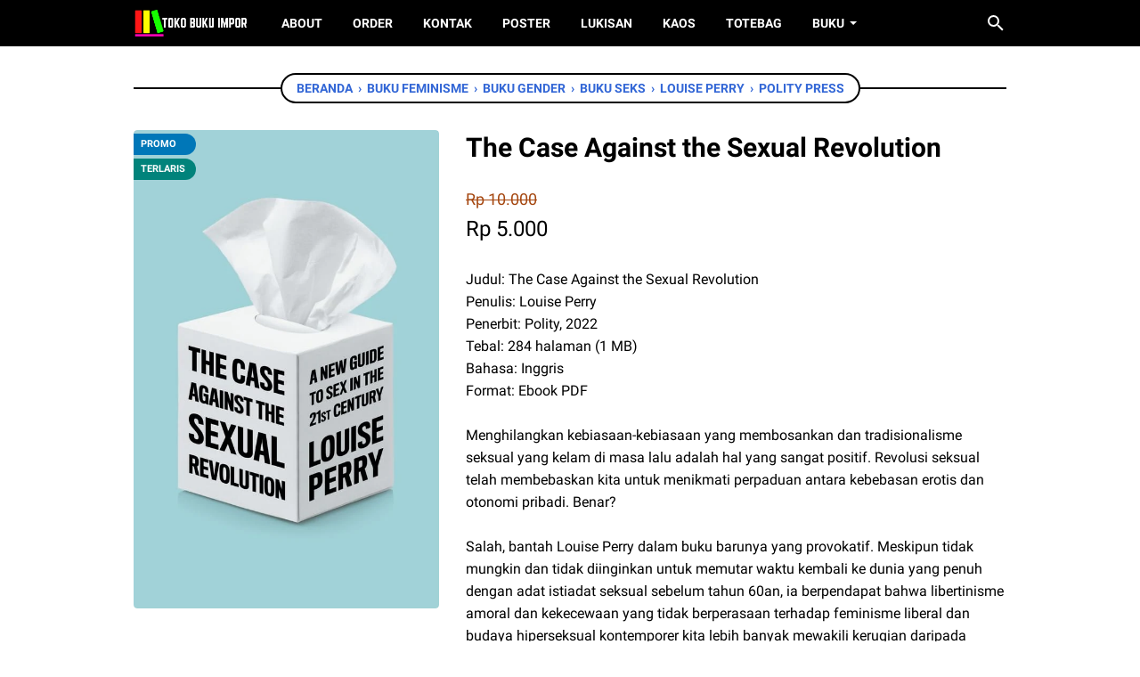

--- FILE ---
content_type: text/html; charset=UTF-8
request_url: https://www.bukuimpor.com/2024/06/the-case-against-sexual-revolution.html
body_size: 101901
content:
<!DOCTYPE html>
<html dir='ltr' lang='id'>
<head>
<meta content='width=device-width, initial-scale=1' name='viewport'/>
<meta content='text/html; charset=UTF-8' http-equiv='Content-Type'/>
<meta content='#000000' name='theme-color'/>
<meta content='#000000' name='msapplication-navbutton-color'/>
<meta content='blogger' name='generator'/>
<link href='https://www.bukuimpor.com/favicon.ico' rel='icon' type='image/x-icon'/>
<link href='https://www.bukuimpor.com/2024/06/the-case-against-sexual-revolution.html' rel='canonical'/>
<link rel="alternate" type="application/atom+xml" title="Toko Buku Import - Atom" href="https://www.bukuimpor.com/feeds/posts/default" />
<link rel="alternate" type="application/rss+xml" title="Toko Buku Import - RSS" href="https://www.bukuimpor.com/feeds/posts/default?alt=rss" />
<link rel="service.post" type="application/atom+xml" title="Toko Buku Import - Atom" href="https://www.blogger.com/feeds/4483932150358566567/posts/default" />

<link rel="alternate" type="application/atom+xml" title="Toko Buku Import - Atom" href="https://www.bukuimpor.com/feeds/3234882370971008478/comments/default" />
<link href='https://blogger.googleusercontent.com/img/b/R29vZ2xl/AVvXsEgW4-6m5KmYUj1bMV2GS0eyAMfPsN4kDaRQnoExMGwvEUWKIT7ipPiFbqFTFTR4GhN0-5V4YSnKLdkYxxy07hpa4L6q6c8BG7H_LB55UzytiYTalAgJRztRk6hrxH_9FNbCmPWDczF8JjB4n7so_1CsxD2YlKJWf5Hr7wu0K0m7LdDNoGRbxVDlj3vAKb18/s900/The%2520Case%2520Against%2520the%2520Sexual%2520Revolution.jpg' rel='image_src'/>
<meta content='https://www.bukuimpor.com/2024/06/the-case-against-sexual-revolution.html' property='og:url'/>
<meta content='The Case Against the Sexual Revolution' property='og:title'/>
<meta content='Toko Buku Import Murah Menjual Ebook Murah' property='og:description'/>
<meta content='https://blogger.googleusercontent.com/img/b/R29vZ2xl/AVvXsEgW4-6m5KmYUj1bMV2GS0eyAMfPsN4kDaRQnoExMGwvEUWKIT7ipPiFbqFTFTR4GhN0-5V4YSnKLdkYxxy07hpa4L6q6c8BG7H_LB55UzytiYTalAgJRztRk6hrxH_9FNbCmPWDczF8JjB4n7so_1CsxD2YlKJWf5Hr7wu0K0m7LdDNoGRbxVDlj3vAKb18/w1200-h630-p-k-no-nu/The%2520Case%2520Against%2520the%2520Sexual%2520Revolution.jpg' property='og:image'/>
<title>The Case Against the Sexual Revolution - Toko Buku Import</title>
<meta content='The Case Against the Sexual Revolution' name='keywords'/>
<style>
@font-face{font-family:Roboto;font-style:normal;font-weight:400;font-display:swap;src:local('Roboto'),local('Roboto-Regular'),local('sans-serif'),url(https://fonts.gstatic.com/s/roboto/v20/KFOmCnqEu92Fr1Mu7GxKKTU1Kvnz.woff2) format('woff2');unicode-range:U+0100-024F,U+0259,U+1E00-1EFF,U+2020,U+20A0-20AB,U+20AD-20CF,U+2113,U+2C60-2C7F,U+A720-A7FF}@font-face{font-family:Roboto;font-style:normal;font-weight:400;font-display:swap;src:local('Roboto'),local('Roboto-Regular'),local('sans-serif'),url(https://fonts.gstatic.com/s/roboto/v20/KFOmCnqEu92Fr1Mu4mxKKTU1Kg.woff2) format('woff2');unicode-range:U+0000-00FF,U+0131,U+0152-0153,U+02BB-02BC,U+02C6,U+02DA,U+02DC,U+2000-206F,U+2074,U+20AC,U+2122,U+2191,U+2193,U+2212,U+2215,U+FEFF,U+FFFD}@font-face{font-family:Roboto;font-style:normal;font-weight:700;font-display:swap;src:local('Roboto Bold'),local('Roboto-Bold'),local('sans-serif'),url(https://fonts.gstatic.com/s/roboto/v20/KFOlCnqEu92Fr1MmWUlfChc4AMP6lbBP.woff2) format('woff2');unicode-range:U+0100-024F,U+0259,U+1E00-1EFF,U+2020,U+20A0-20AB,U+20AD-20CF,U+2113,U+2C60-2C7F,U+A720-A7FF}@font-face{font-family:Roboto;font-style:normal;font-weight:700;font-display:swap;src:local('Roboto Bold'),local('Roboto-Bold'),local('sans-serif'),url(https://fonts.gstatic.com/s/roboto/v20/KFOlCnqEu92Fr1MmWUlfBBc4AMP6lQ.woff2) format('woff2');unicode-range:U+0000-00FF,U+0131,U+0152-0153,U+02BB-02BC,U+02C6,U+02DA,U+02DC,U+2000-206F,U+2074,U+20AC,U+2122,U+2191,U+2193,U+2212,U+2215,U+FEFF,U+FFFD}
</style>
<script>
	//<![CDATA[
	!function(e,o,t,n,i,r){function c(e,t){r?n(e,t||32):i.push(e,t)}function f(e,t,n,i){return t&&o.getElementById(t)||(i=o.createElement(e||"SCRIPT"),t&&(i.id=t),n&&(i.onload=n),o.head.appendChild(i)),i||{}}r=/p/.test(o.readyState),e.addEventListener("on"+t in e?t:"load",function(){for(r=1;i[0];)c(i.shift(),i.shift())}),c._=f,e.defer=c,e.deferscript=function(e,t,n,i){c(function(){f("",t,i).src=e},n)}}(this,document,"pageshow",setTimeout,[]),function(s,n){var a="IntersectionObserver",d="src",l="lazied",h="data-",m=h+l,y="load",p="forEach",b="getAttribute",g="setAttribute",v=Function(),I=s.defer||v,c=I._||v;function A(e,t){return[].slice.call((t||n).querySelectorAll(e))}function e(u){return function(e,t,o,r,c,f){I(function(n,t){function i(n){!1!==(r||v).call(n,n)&&((f||["srcset",d,"style"])[p](function(e,t){(t=n[b](h+e))&&n[g](e,t)}),A("SOURCE",n)[p](i),y in n&&n[y]()),n.className+=" "+(o||l)}t=a in s?(n=new s[a](function(e){e[p](function(e,t){e.isIntersecting&&(t=e.target)&&(n.unobserve(t),i(t))})},c)).observe.bind(n):i,A(e||u+"["+h+d+"]:not(["+m+"])")[p](function(e){e[b](m)||(e[g](m,u),t(e))})},t)}}function t(){I(function(t,n,i,o,r){t=A((i="[type=deferjs]")+":not("+(o="[async]")+")").concat(A(i+o)),function e(){if(0!=t){for(o in(i=t.shift()).parentNode.removeChild(i),i.removeAttribute("type"),n=c(i.nodeName),i)"string"==typeof(r=i[o])&&n[o]!=r&&(n[o]=r);n[d]&&!n.hasAttribute("async")?n.onload=n.onerror=e:I(e,.1)}}()},4)}t(),s.deferstyle=function(t,n,e,i){I(function(e){(e=c("LINK",n,i)).rel="stylesheet",e.href=t},e)},s.deferimg=e("IMG"),s.deferiframe=e("IFRAME"),I.all=t}(this,document);
	!function(e,t){"use strict";"object"==typeof module&&"object"==typeof module.exports?module.exports=e.document?t(e,!0):function(e){if(!e.document)throw new Error("jQuery requires a window with a document");return t(e)}:t(e)}("undefined"!=typeof window?window:this,function(T,e){"use strict";function g(e){return"function"==typeof e&&"number"!=typeof e.nodeType}function y(e){return null!=e&&e===e.window}var t=[],n=Object.getPrototypeOf,s=t.slice,m=t.flat?function(e){return t.flat.call(e)}:function(e){return t.concat.apply([],e)},u=t.push,i=t.indexOf,r={},o=r.toString,v=r.hasOwnProperty,a=v.toString,l=a.call(Object),x={},C=T.document,c={type:!0,src:!0,nonce:!0,noModule:!0};function b(e,t,n){var r,i,o=(n=n||C).createElement("script");if(o.text=e,t)for(r in c)(i=t[r]||t.getAttribute&&t.getAttribute(r))&&o.setAttribute(r,i);n.head.appendChild(o).parentNode.removeChild(o)}function h(e){return null==e?e+"":"object"==typeof e||"function"==typeof e?r[o.call(e)]||"object":typeof e}var f="3.5.1",E=function(e,t){return new E.fn.init(e,t)};function p(e){var t=!!e&&"length"in e&&e.length,n=h(e);return!g(e)&&!y(e)&&("array"===n||0===t||"number"==typeof t&&0<t&&t-1 in e)}E.fn=E.prototype={jquery:f,constructor:E,length:0,toArray:function(){return s.call(this)},get:function(e){return null==e?s.call(this):e<0?this[e+this.length]:this[e]},pushStack:function(e){e=E.merge(this.constructor(),e);return e.prevObject=this,e},each:function(e){return E.each(this,e)},map:function(n){return this.pushStack(E.map(this,function(e,t){return n.call(e,t,e)}))},slice:function(){return this.pushStack(s.apply(this,arguments))},first:function(){return this.eq(0)},last:function(){return this.eq(-1)},even:function(){return this.pushStack(E.grep(this,function(e,t){return(t+1)%2}))},odd:function(){return this.pushStack(E.grep(this,function(e,t){return t%2}))},eq:function(e){var t=this.length,e=+e+(e<0?t:0);return this.pushStack(0<=e&&e<t?[this[e]]:[])},end:function(){return this.prevObject||this.constructor()},push:u,sort:t.sort,splice:t.splice},E.extend=E.fn.extend=function(){var e,t,n,r,i,o=arguments[0]||{},a=1,s=arguments.length,u=!1;for("boolean"==typeof o&&(u=o,o=arguments[a]||{},a++),"object"==typeof o||g(o)||(o={}),a===s&&(o=this,a--);a<s;a++)if(null!=(e=arguments[a]))for(t in e)n=e[t],"__proto__"!==t&&o!==n&&(u&&n&&(E.isPlainObject(n)||(r=Array.isArray(n)))?(i=o[t],i=r&&!Array.isArray(i)?[]:r||E.isPlainObject(i)?i:{},r=!1,o[t]=E.extend(u,i,n)):void 0!==n&&(o[t]=n));return o},E.extend({expando:"jQuery"+(f+Math.random()).replace(/\D/g,""),isReady:!0,error:function(e){throw new Error(e)},noop:function(){},isPlainObject:function(e){return!(!e||"[object Object]"!==o.call(e)||(e=n(e))&&("function"!=typeof(e=v.call(e,"constructor")&&e.constructor)||a.call(e)!==l))},isEmptyObject:function(e){for(var t in e)return!1;return!0},globalEval:function(e,t,n){b(e,{nonce:t&&t.nonce},n)},each:function(e,t){var n,r=0;if(p(e))for(n=e.length;r<n&&!1!==t.call(e[r],r,e[r]);r++);else for(r in e)if(!1===t.call(e[r],r,e[r]))break;return e},makeArray:function(e,t){t=t||[];return null!=e&&(p(Object(e))?E.merge(t,"string"==typeof e?[e]:e):u.call(t,e)),t},inArray:function(e,t,n){return null==t?-1:i.call(t,e,n)},merge:function(e,t){for(var n=+t.length,r=0,i=e.length;r<n;r++)e[i++]=t[r];return e.length=i,e},grep:function(e,t,n){for(var r=[],i=0,o=e.length,a=!n;i<o;i++)!t(e[i],i)!=a&&r.push(e[i]);return r},map:function(e,t,n){var r,i,o=0,a=[];if(p(e))for(r=e.length;o<r;o++)null!=(i=t(e[o],o,n))&&a.push(i);else for(o in e)null!=(i=t(e[o],o,n))&&a.push(i);return m(a)},guid:1,support:x}),"function"==typeof Symbol&&(E.fn[Symbol.iterator]=t[Symbol.iterator]),E.each("Boolean Number String Function Array Date RegExp Object Error Symbol".split(" "),function(e,t){r["[object "+t+"]"]=t.toLowerCase()});var d=function(n){function f(e,t){return e="0x"+e.slice(1)-65536,t||(e<0?String.fromCharCode(65536+e):String.fromCharCode(e>>10|55296,1023&e|56320))}function p(e,t){return t?"\0"===e?"�":e.slice(0,-1)+"\\"+e.charCodeAt(e.length-1).toString(16)+" ":"\\"+e}function r(){T()}var e,d,b,o,i,h,g,y,w,u,l,T,C,a,E,m,s,c,v,S="sizzle"+ +new Date,x=n.document,k=0,A=0,N=ue(),D=ue(),j=ue(),q=ue(),L=function(e,t){return e===t&&(l=!0),0},H={}.hasOwnProperty,t=[],O=t.pop,P=t.push,R=t.push,M=t.slice,I=function(e,t){for(var n=0,r=e.length;n<r;n++)if(e[n]===t)return n;return-1},W="checked|selected|async|autofocus|autoplay|controls|defer|disabled|hidden|ismap|loop|multiple|open|readonly|required|scoped",F="[\\x20\\t\\r\\n\\f]",B="(?:\\\\[\\da-fA-F]{1,6}"+F+"?|\\\\[^\\r\\n\\f]|[\\w-]|[^\0-\\x7f])+",$="\\["+F+"*("+B+")(?:"+F+"*([*^$|!~]?=)"+F+"*(?:'((?:\\\\.|[^\\\\'])*)'|\"((?:\\\\.|[^\\\\\"])*)\"|("+B+"))|)"+F+"*\\]",_=":("+B+")(?:\\((('((?:\\\\.|[^\\\\'])*)'|\"((?:\\\\.|[^\\\\\"])*)\")|((?:\\\\.|[^\\\\()[\\]]|"+$+")*)|.*)\\)|)",z=new RegExp(F+"+","g"),U=new RegExp("^"+F+"+|((?:^|[^\\\\])(?:\\\\.)*)"+F+"+$","g"),X=new RegExp("^"+F+"*,"+F+"*"),V=new RegExp("^"+F+"*([>+~]|"+F+")"+F+"*"),G=new RegExp(F+"|>"),Y=new RegExp(_),Q=new RegExp("^"+B+"$"),J={ID:new RegExp("^#("+B+")"),CLASS:new RegExp("^\\.("+B+")"),TAG:new RegExp("^("+B+"|[*])"),ATTR:new RegExp("^"+$),PSEUDO:new RegExp("^"+_),CHILD:new RegExp("^:(only|first|last|nth|nth-last)-(child|of-type)(?:\\("+F+"*(even|odd|(([+-]|)(\\d*)n|)"+F+"*(?:([+-]|)"+F+"*(\\d+)|))"+F+"*\\)|)","i"),bool:new RegExp("^(?:"+W+")$","i"),needsContext:new RegExp("^"+F+"*[>+~]|:(even|odd|eq|gt|lt|nth|first|last)(?:\\("+F+"*((?:-\\d)?\\d*)"+F+"*\\)|)(?=[^-]|$)","i")},K=/HTML$/i,Z=/^(?:input|select|textarea|button)$/i,ee=/^h\d$/i,te=/^[^{]+\{\s*\[native \w/,ne=/^(?:#([\w-]+)|(\w+)|\.([\w-]+))$/,re=/[+~]/,ie=new RegExp("\\\\[\\da-fA-F]{1,6}"+F+"?|\\\\([^\\r\\n\\f])","g"),oe=/([\0-\x1f\x7f]|^-?\d)|^-$|[^\0-\x1f\x7f-\uFFFF\w-]/g,ae=ve(function(e){return!0===e.disabled&&"fieldset"===e.nodeName.toLowerCase()},{dir:"parentNode",next:"legend"});try{R.apply(t=M.call(x.childNodes),x.childNodes),t[x.childNodes.length].nodeType}catch(e){R={apply:t.length?function(e,t){P.apply(e,M.call(t))}:function(e,t){for(var n=e.length,r=0;e[n++]=t[r++];);e.length=n-1}}}function se(e,t,n,r){var i,o,a,s,u,l,c=t&&t.ownerDocument,f=t?t.nodeType:9;if(n=n||[],"string"!=typeof e||!e||1!==f&&9!==f&&11!==f)return n;if(!r&&(T(t),t=t||C,E)){if(11!==f&&(s=ne.exec(e)))if(l=s[1]){if(9===f){if(!(o=t.getElementById(l)))return n;if(o.id===l)return n.push(o),n}else if(c&&(o=c.getElementById(l))&&v(t,o)&&o.id===l)return n.push(o),n}else{if(s[2])return R.apply(n,t.getElementsByTagName(e)),n;if((l=s[3])&&d.getElementsByClassName&&t.getElementsByClassName)return R.apply(n,t.getElementsByClassName(l)),n}if(d.qsa&&!q[e+" "]&&(!m||!m.test(e))&&(1!==f||"object"!==t.nodeName.toLowerCase())){if(l=e,c=t,1===f&&(G.test(e)||V.test(e))){for((c=re.test(e)&&ge(t.parentNode)||t)===t&&d.scope||((a=t.getAttribute("id"))?a=a.replace(oe,p):t.setAttribute("id",a=S)),i=(u=h(e)).length;i--;)u[i]=(a?"#"+a:":scope")+" "+me(u[i]);l=u.join(",")}try{return R.apply(n,c.querySelectorAll(l)),n}catch(t){q(e,!0)}finally{a===S&&t.removeAttribute("id")}}}return y(e.replace(U,"$1"),t,n,r)}function ue(){var r=[];return function e(t,n){return r.push(t+" ")>b.cacheLength&&delete e[r.shift()],e[t+" "]=n}}function le(e){return e[S]=!0,e}function ce(e){var t=C.createElement("fieldset");try{return!!e(t)}catch(e){return!1}finally{t.parentNode&&t.parentNode.removeChild(t)}}function fe(e,t){for(var n=e.split("|"),r=n.length;r--;)b.attrHandle[n[r]]=t}function pe(e,t){var n=t&&e,r=n&&1===e.nodeType&&1===t.nodeType&&e.sourceIndex-t.sourceIndex;if(r)return r;if(n)for(;n=n.nextSibling;)if(n===t)return-1;return e?1:-1}function de(t){return function(e){return"form"in e?e.parentNode&&!1===e.disabled?"label"in e?"label"in e.parentNode?e.parentNode.disabled===t:e.disabled===t:e.isDisabled===t||e.isDisabled!==!t&&ae(e)===t:e.disabled===t:"label"in e&&e.disabled===t}}function he(a){return le(function(o){return o=+o,le(function(e,t){for(var n,r=a([],e.length,o),i=r.length;i--;)e[n=r[i]]&&(e[n]=!(t[n]=e[n]))})})}function ge(e){return e&&void 0!==e.getElementsByTagName&&e}for(e in d=se.support={},i=se.isXML=function(e){var t=e.namespaceURI,e=(e.ownerDocument||e).documentElement;return!K.test(t||e&&e.nodeName||"HTML")},T=se.setDocument=function(e){var t,e=e?e.ownerDocument||e:x;return e!=C&&9===e.nodeType&&e.documentElement&&(a=(C=e).documentElement,E=!i(C),x!=C&&(t=C.defaultView)&&t.top!==t&&(t.addEventListener?t.addEventListener("unload",r,!1):t.attachEvent&&t.attachEvent("onunload",r)),d.scope=ce(function(e){return a.appendChild(e).appendChild(C.createElement("div")),void 0!==e.querySelectorAll&&!e.querySelectorAll(":scope fieldset div").length}),d.attributes=ce(function(e){return e.className="i",!e.getAttribute("className")}),d.getElementsByTagName=ce(function(e){return e.appendChild(C.createComment("")),!e.getElementsByTagName("*").length}),d.getElementsByClassName=te.test(C.getElementsByClassName),d.getById=ce(function(e){return a.appendChild(e).id=S,!C.getElementsByName||!C.getElementsByName(S).length}),d.getById?(b.filter.ID=function(e){var t=e.replace(ie,f);return function(e){return e.getAttribute("id")===t}},b.find.ID=function(e,t){if(void 0!==t.getElementById&&E){e=t.getElementById(e);return e?[e]:[]}}):(b.filter.ID=function(e){var t=e.replace(ie,f);return function(e){e=void 0!==e.getAttributeNode&&e.getAttributeNode("id");return e&&e.value===t}},b.find.ID=function(e,t){if(void 0!==t.getElementById&&E){var n,r,i,o=t.getElementById(e);if(o){if((n=o.getAttributeNode("id"))&&n.value===e)return[o];for(i=t.getElementsByName(e),r=0;o=i[r++];)if((n=o.getAttributeNode("id"))&&n.value===e)return[o]}return[]}}),b.find.TAG=d.getElementsByTagName?function(e,t){return void 0!==t.getElementsByTagName?t.getElementsByTagName(e):d.qsa?t.querySelectorAll(e):void 0}:function(e,t){var n,r=[],i=0,o=t.getElementsByTagName(e);if("*"!==e)return o;for(;n=o[i++];)1===n.nodeType&&r.push(n);return r},b.find.CLASS=d.getElementsByClassName&&function(e,t){if(void 0!==t.getElementsByClassName&&E)return t.getElementsByClassName(e)},s=[],m=[],(d.qsa=te.test(C.querySelectorAll))&&(ce(function(e){var t;a.appendChild(e).innerHTML="<a id='"+S+"'></a><select id='"+S+"-\r\\' msallowcapture=''><option selected=''></option></select>",e.querySelectorAll("[msallowcapture^='']").length&&m.push("[*^$]="+F+"*(?:''|\"\")"),e.querySelectorAll("[selected]").length||m.push("\\["+F+"*(?:value|"+W+")"),e.querySelectorAll("[id~="+S+"-]").length||m.push("~="),(t=C.createElement("input")).setAttribute("name",""),e.appendChild(t),e.querySelectorAll("[name='']").length||m.push("\\["+F+"*name"+F+"*="+F+"*(?:''|\"\")"),e.querySelectorAll(":checked").length||m.push(":checked"),e.querySelectorAll("a#"+S+"+*").length||m.push(".#.+[+~]"),e.querySelectorAll("\\\f"),m.push("[\\r\\n\\f]")}),ce(function(e){e.innerHTML="<a href='' disabled='disabled'></a><select disabled='disabled'><option/></select>";var t=C.createElement("input");t.setAttribute("type","hidden"),e.appendChild(t).setAttribute("name","D"),e.querySelectorAll("[name=d]").length&&m.push("name"+F+"*[*^$|!~]?="),2!==e.querySelectorAll(":enabled").length&&m.push(":enabled",":disabled"),a.appendChild(e).disabled=!0,2!==e.querySelectorAll(":disabled").length&&m.push(":enabled",":disabled"),e.querySelectorAll("*,:x"),m.push(",.*:")})),(d.matchesSelector=te.test(c=a.matches||a.webkitMatchesSelector||a.mozMatchesSelector||a.oMatchesSelector||a.msMatchesSelector))&&ce(function(e){d.disconnectedMatch=c.call(e,"*"),c.call(e,"[s!='']:x"),s.push("!=",_)}),m=m.length&&new RegExp(m.join("|")),s=s.length&&new RegExp(s.join("|")),t=te.test(a.compareDocumentPosition),v=t||te.test(a.contains)?function(e,t){var n=9===e.nodeType?e.documentElement:e,t=t&&t.parentNode;return e===t||!(!t||1!==t.nodeType||!(n.contains?n.contains(t):e.compareDocumentPosition&&16&e.compareDocumentPosition(t)))}:function(e,t){if(t)for(;t=t.parentNode;)if(t===e)return!0;return!1},L=t?function(e,t){return e===t?(l=!0,0):(n=!e.compareDocumentPosition-!t.compareDocumentPosition)||(1&(n=(e.ownerDocument||e)==(t.ownerDocument||t)?e.compareDocumentPosition(t):1)||!d.sortDetached&&t.compareDocumentPosition(e)===n?e==C||e.ownerDocument==x&&v(x,e)?-1:t==C||t.ownerDocument==x&&v(x,t)?1:u?I(u,e)-I(u,t):0:4&n?-1:1);var n}:function(e,t){if(e===t)return l=!0,0;var n,r=0,i=e.parentNode,o=t.parentNode,a=[e],s=[t];if(!i||!o)return e==C?-1:t==C?1:i?-1:o?1:u?I(u,e)-I(u,t):0;if(i===o)return pe(e,t);for(n=e;n=n.parentNode;)a.unshift(n);for(n=t;n=n.parentNode;)s.unshift(n);for(;a[r]===s[r];)r++;return r?pe(a[r],s[r]):a[r]==x?-1:s[r]==x?1:0}),C},se.matches=function(e,t){return se(e,null,null,t)},se.matchesSelector=function(e,t){if(T(e),d.matchesSelector&&E&&!q[t+" "]&&(!s||!s.test(t))&&(!m||!m.test(t)))try{var n=c.call(e,t);if(n||d.disconnectedMatch||e.document&&11!==e.document.nodeType)return n}catch(e){q(t,!0)}return 0<se(t,C,null,[e]).length},se.contains=function(e,t){return(e.ownerDocument||e)!=C&&T(e),v(e,t)},se.attr=function(e,t){(e.ownerDocument||e)!=C&&T(e);var n=b.attrHandle[t.toLowerCase()],n=n&&H.call(b.attrHandle,t.toLowerCase())?n(e,t,!E):void 0;return void 0!==n?n:d.attributes||!E?e.getAttribute(t):(n=e.getAttributeNode(t))&&n.specified?n.value:null},se.escape=function(e){return(e+"").replace(oe,p)},se.error=function(e){throw new Error("Syntax error, unrecognized expression: "+e)},se.uniqueSort=function(e){var t,n=[],r=0,i=0;if(l=!d.detectDuplicates,u=!d.sortStable&&e.slice(0),e.sort(L),l){for(;t=e[i++];)t===e[i]&&(r=n.push(i));for(;r--;)e.splice(n[r],1)}return u=null,e},o=se.getText=function(e){var t,n="",r=0,i=e.nodeType;if(i){if(1===i||9===i||11===i){if("string"==typeof e.textContent)return e.textContent;for(e=e.firstChild;e;e=e.nextSibling)n+=o(e)}else if(3===i||4===i)return e.nodeValue}else for(;t=e[r++];)n+=o(t);return n},(b=se.selectors={cacheLength:50,createPseudo:le,match:J,attrHandle:{},find:{},relative:{">":{dir:"parentNode",first:!0}," ":{dir:"parentNode"},"+":{dir:"previousSibling",first:!0},"~":{dir:"previousSibling"}},preFilter:{ATTR:function(e){return e[1]=e[1].replace(ie,f),e[3]=(e[3]||e[4]||e[5]||"").replace(ie,f),"~="===e[2]&&(e[3]=" "+e[3]+" "),e.slice(0,4)},CHILD:function(e){return e[1]=e[1].toLowerCase(),"nth"===e[1].slice(0,3)?(e[3]||se.error(e[0]),e[4]=+(e[4]?e[5]+(e[6]||1):2*("even"===e[3]||"odd"===e[3])),e[5]=+(e[7]+e[8]||"odd"===e[3])):e[3]&&se.error(e[0]),e},PSEUDO:function(e){var t,n=!e[6]&&e[2];return J.CHILD.test(e[0])?null:(e[3]?e[2]=e[4]||e[5]||"":n&&Y.test(n)&&(t=h(n,!0))&&(t=n.indexOf(")",n.length-t)-n.length)&&(e[0]=e[0].slice(0,t),e[2]=n.slice(0,t)),e.slice(0,3))}},filter:{TAG:function(e){var t=e.replace(ie,f).toLowerCase();return"*"===e?function(){return!0}:function(e){return e.nodeName&&e.nodeName.toLowerCase()===t}},CLASS:function(e){var t=N[e+" "];return t||(t=new RegExp("(^|"+F+")"+e+"("+F+"|$)"))&&N(e,function(e){return t.test("string"==typeof e.className&&e.className||void 0!==e.getAttribute&&e.getAttribute("class")||"")})},ATTR:function(t,n,r){return function(e){e=se.attr(e,t);return null==e?"!="===n:!n||(e+="","="===n?e===r:"!="===n?e!==r:"^="===n?r&&0===e.indexOf(r):"*="===n?r&&-1<e.indexOf(r):"$="===n?r&&e.slice(-r.length)===r:"~="===n?-1<(" "+e.replace(z," ")+" ").indexOf(r):"|="===n&&(e===r||e.slice(0,r.length+1)===r+"-"))}},CHILD:function(h,e,t,g,y){var m="nth"!==h.slice(0,3),v="last"!==h.slice(-4),x="of-type"===e;return 1===g&&0===y?function(e){return!!e.parentNode}:function(e,t,n){var r,i,o,a,s,u,l=m!=v?"nextSibling":"previousSibling",c=e.parentNode,f=x&&e.nodeName.toLowerCase(),p=!n&&!x,d=!1;if(c){if(m){for(;l;){for(a=e;a=a[l];)if(x?a.nodeName.toLowerCase()===f:1===a.nodeType)return!1;u=l="only"===h&&!u&&"nextSibling"}return!0}if(u=[v?c.firstChild:c.lastChild],v&&p){for(d=(s=(r=(i=(o=(a=c)[S]||(a[S]={}))[a.uniqueID]||(o[a.uniqueID]={}))[h]||[])[0]===k&&r[1])&&r[2],a=s&&c.childNodes[s];a=++s&&a&&a[l]||(d=s=0)||u.pop();)if(1===a.nodeType&&++d&&a===e){i[h]=[k,s,d];break}}else if(!1===(d=p?s=(r=(i=(o=(a=e)[S]||(a[S]={}))[a.uniqueID]||(o[a.uniqueID]={}))[h]||[])[0]===k&&r[1]:d))for(;(a=++s&&a&&a[l]||(d=s=0)||u.pop())&&((x?a.nodeName.toLowerCase()!==f:1!==a.nodeType)||!++d||(p&&((i=(o=a[S]||(a[S]={}))[a.uniqueID]||(o[a.uniqueID]={}))[h]=[k,d]),a!==e)););return(d-=y)===g||d%g==0&&0<=d/g}}},PSEUDO:function(e,o){var t,a=b.pseudos[e]||b.setFilters[e.toLowerCase()]||se.error("unsupported pseudo: "+e);return a[S]?a(o):1<a.length?(t=[e,e,"",o],b.setFilters.hasOwnProperty(e.toLowerCase())?le(function(e,t){for(var n,r=a(e,o),i=r.length;i--;)e[n=I(e,r[i])]=!(t[n]=r[i])}):function(e){return a(e,0,t)}):a}},pseudos:{not:le(function(e){var r=[],i=[],s=g(e.replace(U,"$1"));return s[S]?le(function(e,t,n,r){for(var i,o=s(e,null,r,[]),a=e.length;a--;)(i=o[a])&&(e[a]=!(t[a]=i))}):function(e,t,n){return r[0]=e,s(r,null,n,i),r[0]=null,!i.pop()}}),has:le(function(t){return function(e){return 0<se(t,e).length}}),contains:le(function(t){return t=t.replace(ie,f),function(e){return-1<(e.textContent||o(e)).indexOf(t)}}),lang:le(function(n){return Q.test(n||"")||se.error("unsupported lang: "+n),n=n.replace(ie,f).toLowerCase(),function(e){var t;do{if(t=E?e.lang:e.getAttribute("xml:lang")||e.getAttribute("lang"))return(t=t.toLowerCase())===n||0===t.indexOf(n+"-")}while((e=e.parentNode)&&1===e.nodeType);return!1}}),target:function(e){var t=n.location&&n.location.hash;return t&&t.slice(1)===e.id},root:function(e){return e===a},focus:function(e){return e===C.activeElement&&(!C.hasFocus||C.hasFocus())&&!!(e.type||e.href||~e.tabIndex)},enabled:de(!1),disabled:de(!0),checked:function(e){var t=e.nodeName.toLowerCase();return"input"===t&&!!e.checked||"option"===t&&!!e.selected},selected:function(e){return e.parentNode&&e.parentNode.selectedIndex,!0===e.selected},empty:function(e){for(e=e.firstChild;e;e=e.nextSibling)if(e.nodeType<6)return!1;return!0},parent:function(e){return!b.pseudos.empty(e)},header:function(e){return ee.test(e.nodeName)},input:function(e){return Z.test(e.nodeName)},button:function(e){var t=e.nodeName.toLowerCase();return"input"===t&&"button"===e.type||"button"===t},text:function(e){return"input"===e.nodeName.toLowerCase()&&"text"===e.type&&(null==(e=e.getAttribute("type"))||"text"===e.toLowerCase())},first:he(function(){return[0]}),last:he(function(e,t){return[t-1]}),eq:he(function(e,t,n){return[n<0?n+t:n]}),even:he(function(e,t){for(var n=0;n<t;n+=2)e.push(n);return e}),odd:he(function(e,t){for(var n=1;n<t;n+=2)e.push(n);return e}),lt:he(function(e,t,n){for(var r=n<0?n+t:t<n?t:n;0<=--r;)e.push(r);return e}),gt:he(function(e,t,n){for(var r=n<0?n+t:n;++r<t;)e.push(r);return e})}}).pseudos.nth=b.pseudos.eq,{radio:!0,checkbox:!0,file:!0,password:!0,image:!0})b.pseudos[e]=function(t){return function(e){return"input"===e.nodeName.toLowerCase()&&e.type===t}}(e);for(e in{submit:!0,reset:!0})b.pseudos[e]=function(n){return function(e){var t=e.nodeName.toLowerCase();return("input"===t||"button"===t)&&e.type===n}}(e);function ye(){}function me(e){for(var t=0,n=e.length,r="";t<n;t++)r+=e[t].value;return r}function ve(a,e,t){var s=e.dir,u=e.next,l=u||s,c=t&&"parentNode"===l,f=A++;return e.first?function(e,t,n){for(;e=e[s];)if(1===e.nodeType||c)return a(e,t,n);return!1}:function(e,t,n){var r,i,o=[k,f];if(n){for(;e=e[s];)if((1===e.nodeType||c)&&a(e,t,n))return!0}else for(;e=e[s];)if(1===e.nodeType||c)if(r=(i=e[S]||(e[S]={}))[e.uniqueID]||(i[e.uniqueID]={}),u&&u===e.nodeName.toLowerCase())e=e[s]||e;else{if((i=r[l])&&i[0]===k&&i[1]===f)return o[2]=i[2];if((r[l]=o)[2]=a(e,t,n))return!0}return!1}}function xe(i){return 1<i.length?function(e,t,n){for(var r=i.length;r--;)if(!i[r](e,t,n))return!1;return!0}:i[0]}function be(e,t,n,r,i){for(var o,a=[],s=0,u=e.length,l=null!=t;s<u;s++)(o=e[s])&&(n&&!n(o,r,i)||(a.push(o),l&&t.push(s)));return a}function we(e){for(var r,t,n,i=e.length,o=b.relative[e[0].type],a=o||b.relative[" "],s=o?1:0,u=ve(function(e){return e===r},a,!0),l=ve(function(e){return-1<I(r,e)},a,!0),c=[function(e,t,n){n=!o&&(n||t!==w)||((r=t).nodeType?u:l)(e,t,n);return r=null,n}];s<i;s++)if(t=b.relative[e[s].type])c=[ve(xe(c),t)];else{if((t=b.filter[e[s].type].apply(null,e[s].matches))[S]){for(n=++s;n<i&&!b.relative[e[n].type];n++);return function e(d,h,g,y,m,t){return y&&!y[S]&&(y=e(y)),m&&!m[S]&&(m=e(m,t)),le(function(e,t,n,r){var i,o,a,s=[],u=[],l=t.length,c=e||function(e,t,n){for(var r=0,i=t.length;r<i;r++)se(e,t[r],n);return n}(h||"*",n.nodeType?[n]:n,[]),f=!d||!e&&h?c:be(c,s,d,n,r),p=g?m||(e?d:l||y)?[]:t:f;if(g&&g(f,p,n,r),y)for(i=be(p,u),y(i,[],n,r),o=i.length;o--;)(a=i[o])&&(p[u[o]]=!(f[u[o]]=a));if(e){if(m||d){if(m){for(i=[],o=p.length;o--;)(a=p[o])&&i.push(f[o]=a);m(null,p=[],i,r)}for(o=p.length;o--;)(a=p[o])&&-1<(i=m?I(e,a):s[o])&&(e[i]=!(t[i]=a))}}else p=be(p===t?p.splice(l,p.length):p),m?m(null,t,p,r):R.apply(t,p)})}(1<s&&xe(c),1<s&&me(e.slice(0,s-1).concat({value:" "===e[s-2].type?"*":""})).replace(U,"$1"),t,s<n&&we(e.slice(s,n)),n<i&&we(e=e.slice(n)),n<i&&me(e))}c.push(t)}return xe(c)}return ye.prototype=b.filters=b.pseudos,b.setFilters=new ye,h=se.tokenize=function(e,t){var n,r,i,o,a,s,u,l=D[e+" "];if(l)return t?0:l.slice(0);for(a=e,s=[],u=b.preFilter;a;){for(o in n&&!(r=X.exec(a))||(r&&(a=a.slice(r[0].length)||a),s.push(i=[])),n=!1,(r=V.exec(a))&&(n=r.shift(),i.push({value:n,type:r[0].replace(U," ")}),a=a.slice(n.length)),b.filter)!(r=J[o].exec(a))||u[o]&&!(r=u[o](r))||(n=r.shift(),i.push({value:n,type:o,matches:r}),a=a.slice(n.length));if(!n)break}return t?a.length:a?se.error(e):D(e,s).slice(0)},g=se.compile=function(e,t){var n,y,m,v,x,r,i=[],o=[],a=j[e+" "];if(!a){for(n=(t=t||h(e)).length;n--;)((a=we(t[n]))[S]?i:o).push(a);(a=j(e,(v=0<(m=i).length,x=0<(y=o).length,r=function(e,t,n,r,i){var o,a,s,u=0,l="0",c=e&&[],f=[],p=w,d=e||x&&b.find.TAG("*",i),h=k+=null==p?1:Math.random()||.1,g=d.length;for(i&&(w=t==C||t||i);l!==g&&null!=(o=d[l]);l++){if(x&&o){for(a=0,t||o.ownerDocument==C||(T(o),n=!E);s=y[a++];)if(s(o,t||C,n)){r.push(o);break}i&&(k=h)}v&&((o=!s&&o)&&u--,e&&c.push(o))}if(u+=l,v&&l!==u){for(a=0;s=m[a++];)s(c,f,t,n);if(e){if(0<u)for(;l--;)c[l]||f[l]||(f[l]=O.call(r));f=be(f)}R.apply(r,f),i&&!e&&0<f.length&&1<u+m.length&&se.uniqueSort(r)}return i&&(k=h,w=p),c},v?le(r):r))).selector=e}return a},y=se.select=function(e,t,n,r){var i,o,a,s,u,l="function"==typeof e&&e,c=!r&&h(e=l.selector||e);if(n=n||[],1===c.length){if(2<(o=c[0]=c[0].slice(0)).length&&"ID"===(a=o[0]).type&&9===t.nodeType&&E&&b.relative[o[1].type]){if(!(t=(b.find.ID(a.matches[0].replace(ie,f),t)||[])[0]))return n;l&&(t=t.parentNode),e=e.slice(o.shift().value.length)}for(i=J.needsContext.test(e)?0:o.length;i--&&(a=o[i],!b.relative[s=a.type]);)if((u=b.find[s])&&(r=u(a.matches[0].replace(ie,f),re.test(o[0].type)&&ge(t.parentNode)||t))){if(o.splice(i,1),!(e=r.length&&me(o)))return R.apply(n,r),n;break}}return(l||g(e,c))(r,t,!E,n,!t||re.test(e)&&ge(t.parentNode)||t),n},d.sortStable=S.split("").sort(L).join("")===S,d.detectDuplicates=!!l,T(),d.sortDetached=ce(function(e){return 1&e.compareDocumentPosition(C.createElement("fieldset"))}),ce(function(e){return e.innerHTML="<a href='#'></a>","#"===e.firstChild.getAttribute("href")})||fe("type|href|height|width",function(e,t,n){if(!n)return e.getAttribute(t,"type"===t.toLowerCase()?1:2)}),d.attributes&&ce(function(e){return e.innerHTML="<input/>",e.firstChild.setAttribute("value",""),""===e.firstChild.getAttribute("value")})||fe("value",function(e,t,n){if(!n&&"input"===e.nodeName.toLowerCase())return e.defaultValue}),ce(function(e){return null==e.getAttribute("disabled")})||fe(W,function(e,t,n){if(!n)return!0===e[t]?t.toLowerCase():(t=e.getAttributeNode(t))&&t.specified?t.value:null}),se}(T);E.find=d,E.expr=d.selectors,E.expr[":"]=E.expr.pseudos,E.uniqueSort=E.unique=d.uniqueSort,E.text=d.getText,E.isXMLDoc=d.isXML,E.contains=d.contains,E.escapeSelector=d.escape;function w(e,t,n){for(var r=[],i=void 0!==n;(e=e[t])&&9!==e.nodeType;)if(1===e.nodeType){if(i&&E(e).is(n))break;r.push(e)}return r}function S(e,t){for(var n=[];e;e=e.nextSibling)1===e.nodeType&&e!==t&&n.push(e);return n}var k=E.expr.match.needsContext;function A(e,t){return e.nodeName&&e.nodeName.toLowerCase()===t.toLowerCase()}var N=/^<([a-z][^\/\0>:\x20\t\r\n\f]*)[\x20\t\r\n\f]*\/?>(?:<\/\1>|)$/i;function D(e,n,r){return g(n)?E.grep(e,function(e,t){return!!n.call(e,t,e)!==r}):n.nodeType?E.grep(e,function(e){return e===n!==r}):"string"!=typeof n?E.grep(e,function(e){return-1<i.call(n,e)!==r}):E.filter(n,e,r)}E.filter=function(e,t,n){var r=t[0];return n&&(e=":not("+e+")"),1===t.length&&1===r.nodeType?E.find.matchesSelector(r,e)?[r]:[]:E.find.matches(e,E.grep(t,function(e){return 1===e.nodeType}))},E.fn.extend({find:function(e){var t,n,r=this.length,i=this;if("string"!=typeof e)return this.pushStack(E(e).filter(function(){for(t=0;t<r;t++)if(E.contains(i[t],this))return!0}));for(n=this.pushStack([]),t=0;t<r;t++)E.find(e,i[t],n);return 1<r?E.uniqueSort(n):n},filter:function(e){return this.pushStack(D(this,e||[],!1))},not:function(e){return this.pushStack(D(this,e||[],!0))},is:function(e){return!!D(this,"string"==typeof e&&k.test(e)?E(e):e||[],!1).length}});var j=/^(?:\s*(<[\w\W]+>)[^>]*|#([\w-]+))$/;(E.fn.init=function(e,t,n){if(!e)return this;if(n=n||q,"string"!=typeof e)return e.nodeType?(this[0]=e,this.length=1,this):g(e)?void 0!==n.ready?n.ready(e):e(E):E.makeArray(e,this);if(!(r="<"===e[0]&&">"===e[e.length-1]&&3<=e.length?[null,e,null]:j.exec(e))||!r[1]&&t)return(!t||t.jquery?t||n:this.constructor(t)).find(e);if(r[1]){if(t=t instanceof E?t[0]:t,E.merge(this,E.parseHTML(r[1],t&&t.nodeType?t.ownerDocument||t:C,!0)),N.test(r[1])&&E.isPlainObject(t))for(var r in t)g(this[r])?this[r](t[r]):this.attr(r,t[r]);return this}return(e=C.getElementById(r[2]))&&(this[0]=e,this.length=1),this}).prototype=E.fn;var q=E(C),L=/^(?:parents|prev(?:Until|All))/,H={children:!0,contents:!0,next:!0,prev:!0};function O(e,t){for(;(e=e[t])&&1!==e.nodeType;);return e}E.fn.extend({has:function(e){var t=E(e,this),n=t.length;return this.filter(function(){for(var e=0;e<n;e++)if(E.contains(this,t[e]))return!0})},closest:function(e,t){var n,r=0,i=this.length,o=[],a="string"!=typeof e&&E(e);if(!k.test(e))for(;r<i;r++)for(n=this[r];n&&n!==t;n=n.parentNode)if(n.nodeType<11&&(a?-1<a.index(n):1===n.nodeType&&E.find.matchesSelector(n,e))){o.push(n);break}return this.pushStack(1<o.length?E.uniqueSort(o):o)},index:function(e){return e?"string"==typeof e?i.call(E(e),this[0]):i.call(this,e.jquery?e[0]:e):this[0]&&this[0].parentNode?this.first().prevAll().length:-1},add:function(e,t){return this.pushStack(E.uniqueSort(E.merge(this.get(),E(e,t))))},addBack:function(e){return this.add(null==e?this.prevObject:this.prevObject.filter(e))}}),E.each({parent:function(e){e=e.parentNode;return e&&11!==e.nodeType?e:null},parents:function(e){return w(e,"parentNode")},parentsUntil:function(e,t,n){return w(e,"parentNode",n)},next:function(e){return O(e,"nextSibling")},prev:function(e){return O(e,"previousSibling")},nextAll:function(e){return w(e,"nextSibling")},prevAll:function(e){return w(e,"previousSibling")},nextUntil:function(e,t,n){return w(e,"nextSibling",n)},prevUntil:function(e,t,n){return w(e,"previousSibling",n)},siblings:function(e){return S((e.parentNode||{}).firstChild,e)},children:function(e){return S(e.firstChild)},contents:function(e){return null!=e.contentDocument&&n(e.contentDocument)?e.contentDocument:(A(e,"template")&&(e=e.content||e),E.merge([],e.childNodes))}},function(r,i){E.fn[r]=function(e,t){var n=E.map(this,i,e);return(t="Until"!==r.slice(-5)?e:t)&&"string"==typeof t&&(n=E.filter(t,n)),1<this.length&&(H[r]||E.uniqueSort(n),L.test(r)&&n.reverse()),this.pushStack(n)}});var P=/[^\x20\t\r\n\f]+/g;function R(e){return e}function M(e){throw e}function I(e,t,n,r){var i;try{e&&g(i=e.promise)?i.call(e).done(t).fail(n):e&&g(i=e.then)?i.call(e,t,n):t.apply(void 0,[e].slice(r))}catch(e){n.apply(void 0,[e])}}E.Callbacks=function(r){var e,n;r="string"==typeof r?(e=r,n={},E.each(e.match(P)||[],function(e,t){n[t]=!0}),n):E.extend({},r);function i(){for(s=s||r.once,a=o=!0;l.length;c=-1)for(t=l.shift();++c<u.length;)!1===u[c].apply(t[0],t[1])&&r.stopOnFalse&&(c=u.length,t=!1);r.memory||(t=!1),o=!1,s&&(u=t?[]:"")}var o,t,a,s,u=[],l=[],c=-1,f={add:function(){return u&&(t&&!o&&(c=u.length-1,l.push(t)),function n(e){E.each(e,function(e,t){g(t)?r.unique&&f.has(t)||u.push(t):t&&t.length&&"string"!==h(t)&&n(t)})}(arguments),t&&!o&&i()),this},remove:function(){return E.each(arguments,function(e,t){for(var n;-1<(n=E.inArray(t,u,n));)u.splice(n,1),n<=c&&c--}),this},has:function(e){return e?-1<E.inArray(e,u):0<u.length},empty:function(){return u=u&&[],this},disable:function(){return s=l=[],u=t="",this},disabled:function(){return!u},lock:function(){return s=l=[],t||o||(u=t=""),this},locked:function(){return!!s},fireWith:function(e,t){return s||(t=[e,(t=t||[]).slice?t.slice():t],l.push(t),o||i()),this},fire:function(){return f.fireWith(this,arguments),this},fired:function(){return!!a}};return f},E.extend({Deferred:function(e){var o=[["notify","progress",E.Callbacks("memory"),E.Callbacks("memory"),2],["resolve","done",E.Callbacks("once memory"),E.Callbacks("once memory"),0,"resolved"],["reject","fail",E.Callbacks("once memory"),E.Callbacks("once memory"),1,"rejected"]],i="pending",a={state:function(){return i},always:function(){return s.done(arguments).fail(arguments),this},catch:function(e){return a.then(null,e)},pipe:function(){var i=arguments;return E.Deferred(function(r){E.each(o,function(e,t){var n=g(i[t[4]])&&i[t[4]];s[t[1]](function(){var e=n&&n.apply(this,arguments);e&&g(e.promise)?e.promise().progress(r.notify).done(r.resolve).fail(r.reject):r[t[0]+"With"](this,n?[e]:arguments)})}),i=null}).promise()},then:function(t,n,r){var u=0;function l(i,o,a,s){return function(){function e(){var e,t;if(!(i<u)){if((e=a.apply(n,r))===o.promise())throw new TypeError("Thenable self-resolution");t=e&&("object"==typeof e||"function"==typeof e)&&e.then,g(t)?s?t.call(e,l(u,o,R,s),l(u,o,M,s)):(u++,t.call(e,l(u,o,R,s),l(u,o,M,s),l(u,o,R,o.notifyWith))):(a!==R&&(n=void 0,r=[e]),(s||o.resolveWith)(n,r))}}var n=this,r=arguments,t=s?e:function(){try{e()}catch(e){E.Deferred.exceptionHook&&E.Deferred.exceptionHook(e,t.stackTrace),u<=i+1&&(a!==M&&(n=void 0,r=[e]),o.rejectWith(n,r))}};i?t():(E.Deferred.getStackHook&&(t.stackTrace=E.Deferred.getStackHook()),T.setTimeout(t))}}return E.Deferred(function(e){o[0][3].add(l(0,e,g(r)?r:R,e.notifyWith)),o[1][3].add(l(0,e,g(t)?t:R)),o[2][3].add(l(0,e,g(n)?n:M))}).promise()},promise:function(e){return null!=e?E.extend(e,a):a}},s={};return E.each(o,function(e,t){var n=t[2],r=t[5];a[t[1]]=n.add,r&&n.add(function(){i=r},o[3-e][2].disable,o[3-e][3].disable,o[0][2].lock,o[0][3].lock),n.add(t[3].fire),s[t[0]]=function(){return s[t[0]+"With"](this===s?void 0:this,arguments),this},s[t[0]+"With"]=n.fireWith}),a.promise(s),e&&e.call(s,s),s},when:function(e){function t(t){return function(e){i[t]=this,o[t]=1<arguments.length?s.call(arguments):e,--n||a.resolveWith(i,o)}}var n=arguments.length,r=n,i=Array(r),o=s.call(arguments),a=E.Deferred();if(n<=1&&(I(e,a.done(t(r)).resolve,a.reject,!n),"pending"===a.state()||g(o[r]&&o[r].then)))return a.then();for(;r--;)I(o[r],t(r),a.reject);return a.promise()}});var W=/^(Eval|Internal|Range|Reference|Syntax|Type|URI)Error$/;E.Deferred.exceptionHook=function(e,t){T.console&&T.console.warn&&e&&W.test(e.name)&&T.console.warn("jQuery.Deferred exception: "+e.message,e.stack,t)},E.readyException=function(e){T.setTimeout(function(){throw e})};var F=E.Deferred();function B(){C.removeEventListener("DOMContentLoaded",B),T.removeEventListener("load",B),E.ready()}E.fn.ready=function(e){return F.then(e).catch(function(e){E.readyException(e)}),this},E.extend({isReady:!1,readyWait:1,ready:function(e){(!0===e?--E.readyWait:E.isReady)||(E.isReady=!0)!==e&&0<--E.readyWait||F.resolveWith(C,[E])}}),E.ready.then=F.then,"complete"===C.readyState||"loading"!==C.readyState&&!C.documentElement.doScroll?T.setTimeout(E.ready):(C.addEventListener("DOMContentLoaded",B),T.addEventListener("load",B));function $(e,t,n,r,i,o,a){var s=0,u=e.length,l=null==n;if("object"===h(n))for(s in i=!0,n)$(e,t,s,n[s],!0,o,a);else if(void 0!==r&&(i=!0,g(r)||(a=!0),t=l?a?(t.call(e,r),null):(l=t,function(e,t,n){return l.call(E(e),n)}):t))for(;s<u;s++)t(e[s],n,a?r:r.call(e[s],s,t(e[s],n)));return i?e:l?t.call(e):u?t(e[0],n):o}var _=/^-ms-/,z=/-([a-z])/g;function U(e,t){return t.toUpperCase()}function X(e){return e.replace(_,"ms-").replace(z,U)}function V(e){return 1===e.nodeType||9===e.nodeType||!+e.nodeType}function G(){this.expando=E.expando+G.uid++}G.uid=1,G.prototype={cache:function(e){var t=e[this.expando];return t||(t={},V(e)&&(e.nodeType?e[this.expando]=t:Object.defineProperty(e,this.expando,{value:t,configurable:!0}))),t},set:function(e,t,n){var r,i=this.cache(e);if("string"==typeof t)i[X(t)]=n;else for(r in t)i[X(r)]=t[r];return i},get:function(e,t){return void 0===t?this.cache(e):e[this.expando]&&e[this.expando][X(t)]},access:function(e,t,n){return void 0===t||t&&"string"==typeof t&&void 0===n?this.get(e,t):(this.set(e,t,n),void 0!==n?n:t)},remove:function(e,t){var n,r=e[this.expando];if(void 0!==r){if(void 0!==t){n=(t=Array.isArray(t)?t.map(X):(t=X(t))in r?[t]:t.match(P)||[]).length;for(;n--;)delete r[t[n]]}void 0!==t&&!E.isEmptyObject(r)||(e.nodeType?e[this.expando]=void 0:delete e[this.expando])}},hasData:function(e){e=e[this.expando];return void 0!==e&&!E.isEmptyObject(e)}};var Y=new G,Q=new G,J=/^(?:\{[\w\W]*\}|\[[\w\W]*\])$/,K=/[A-Z]/g;function Z(e,t,n){var r,i;if(void 0===n&&1===e.nodeType)if(r="data-"+t.replace(K,"-$&").toLowerCase(),"string"==typeof(n=e.getAttribute(r))){try{n="true"===(i=n)||"false"!==i&&("null"===i?null:i===+i+""?+i:J.test(i)?JSON.parse(i):i)}catch(e){}Q.set(e,t,n)}else n=void 0;return n}E.extend({hasData:function(e){return Q.hasData(e)||Y.hasData(e)},data:function(e,t,n){return Q.access(e,t,n)},removeData:function(e,t){Q.remove(e,t)},_data:function(e,t,n){return Y.access(e,t,n)},_removeData:function(e,t){Y.remove(e,t)}}),E.fn.extend({data:function(n,e){var t,r,i,o=this[0],a=o&&o.attributes;if(void 0!==n)return"object"==typeof n?this.each(function(){Q.set(this,n)}):$(this,function(e){var t;return o&&void 0===e?void 0!==(t=Q.get(o,n))||void 0!==(t=Z(o,n))?t:void 0:void this.each(function(){Q.set(this,n,e)})},null,e,1<arguments.length,null,!0);if(this.length&&(i=Q.get(o),1===o.nodeType&&!Y.get(o,"hasDataAttrs"))){for(t=a.length;t--;)a[t]&&0===(r=a[t].name).indexOf("data-")&&(r=X(r.slice(5)),Z(o,r,i[r]));Y.set(o,"hasDataAttrs",!0)}return i},removeData:function(e){return this.each(function(){Q.remove(this,e)})}}),E.extend({queue:function(e,t,n){var r;if(e)return r=Y.get(e,t=(t||"fx")+"queue"),n&&(!r||Array.isArray(n)?r=Y.access(e,t,E.makeArray(n)):r.push(n)),r||[]},dequeue:function(e,t){t=t||"fx";var n=E.queue(e,t),r=n.length,i=n.shift(),o=E._queueHooks(e,t);"inprogress"===i&&(i=n.shift(),r--),i&&("fx"===t&&n.unshift("inprogress"),delete o.stop,i.call(e,function(){E.dequeue(e,t)},o)),!r&&o&&o.empty.fire()},_queueHooks:function(e,t){var n=t+"queueHooks";return Y.get(e,n)||Y.access(e,n,{empty:E.Callbacks("once memory").add(function(){Y.remove(e,[t+"queue",n])})})}}),E.fn.extend({queue:function(t,n){var e=2;return"string"!=typeof t&&(n=t,t="fx",e--),arguments.length<e?E.queue(this[0],t):void 0===n?this:this.each(function(){var e=E.queue(this,t,n);E._queueHooks(this,t),"fx"===t&&"inprogress"!==e[0]&&E.dequeue(this,t)})},dequeue:function(e){return this.each(function(){E.dequeue(this,e)})},clearQueue:function(e){return this.queue(e||"fx",[])},promise:function(e,t){function n(){--i||o.resolveWith(a,[a])}var r,i=1,o=E.Deferred(),a=this,s=this.length;for("string"!=typeof e&&(t=e,e=void 0),e=e||"fx";s--;)(r=Y.get(a[s],e+"queueHooks"))&&r.empty&&(i++,r.empty.add(n));return n(),o.promise(t)}});var ee=/[+-]?(?:\d*\.|)\d+(?:[eE][+-]?\d+|)/.source,te=new RegExp("^(?:([+-])=|)("+ee+")([a-z%]*)$","i"),ne=["Top","Right","Bottom","Left"],re=C.documentElement,ie=function(e){return E.contains(e.ownerDocument,e)},oe={composed:!0};re.getRootNode&&(ie=function(e){return E.contains(e.ownerDocument,e)||e.getRootNode(oe)===e.ownerDocument});function ae(e,t){return"none"===(e=t||e).style.display||""===e.style.display&&ie(e)&&"none"===E.css(e,"display")}function se(e,t,n,r){var i,o,a=20,s=r?function(){return r.cur()}:function(){return E.css(e,t,"")},u=s(),l=n&&n[3]||(E.cssNumber[t]?"":"px"),c=e.nodeType&&(E.cssNumber[t]||"px"!==l&&+u)&&te.exec(E.css(e,t));if(c&&c[3]!==l){for(l=l||c[3],c=+(u/=2)||1;a--;)E.style(e,t,c+l),(1-o)*(1-(o=s()/u||.5))<=0&&(a=0),c/=o;E.style(e,t,(c*=2)+l),n=n||[]}return n&&(c=+c||+u||0,i=n[1]?c+(n[1]+1)*n[2]:+n[2],r&&(r.unit=l,r.start=c,r.end=i)),i}var ue={};function le(e,t){for(var n,r,i,o,a,s,u=[],l=0,c=e.length;l<c;l++)(r=e[l]).style&&(n=r.style.display,t?("none"===n&&(u[l]=Y.get(r,"display")||null,u[l]||(r.style.display="")),""===r.style.display&&ae(r)&&(u[l]=(s=o=i=void 0,o=r.ownerDocument,a=r.nodeName,(s=ue[a])||(i=o.body.appendChild(o.createElement(a)),s=E.css(i,"display"),i.parentNode.removeChild(i),ue[a]=s="none"===s?"block":s)))):"none"!==n&&(u[l]="none",Y.set(r,"display",n)));for(l=0;l<c;l++)null!=u[l]&&(e[l].style.display=u[l]);return e}E.fn.extend({show:function(){return le(this,!0)},hide:function(){return le(this)},toggle:function(e){return"boolean"==typeof e?e?this.show():this.hide():this.each(function(){ae(this)?E(this).show():E(this).hide()})}});var ce=/^(?:checkbox|radio)$/i,fe=/<([a-z][^\/\0>\x20\t\r\n\f]*)/i,pe=/^$|^module$|\/(?:java|ecma)script/i,f=C.createDocumentFragment().appendChild(C.createElement("div"));(d=C.createElement("input")).setAttribute("type","radio"),d.setAttribute("checked","checked"),d.setAttribute("name","t"),f.appendChild(d),x.checkClone=f.cloneNode(!0).cloneNode(!0).lastChild.checked,f.innerHTML="<textarea>x</textarea>",x.noCloneChecked=!!f.cloneNode(!0).lastChild.defaultValue,f.innerHTML="<option></option>",x.option=!!f.lastChild;var de={thead:[1,"<table>","</table>"],col:[2,"<table><colgroup>","</colgroup></table>"],tr:[2,"<table><tbody>","</tbody></table>"],td:[3,"<table><tbody><tr>","</tr></tbody></table>"],_default:[0,"",""]};function he(e,t){var n=void 0!==e.getElementsByTagName?e.getElementsByTagName(t||"*"):void 0!==e.querySelectorAll?e.querySelectorAll(t||"*"):[];return void 0===t||t&&A(e,t)?E.merge([e],n):n}function ge(e,t){for(var n=0,r=e.length;n<r;n++)Y.set(e[n],"globalEval",!t||Y.get(t[n],"globalEval"))}de.tbody=de.tfoot=de.colgroup=de.caption=de.thead,de.th=de.td,x.option||(de.optgroup=de.option=[1,"<select multiple='multiple'>","</select>"]);var ye=/<|&#?\w+;/;function me(e,t,n,r,i){for(var o,a,s,u,l,c=t.createDocumentFragment(),f=[],p=0,d=e.length;p<d;p++)if((o=e[p])||0===o)if("object"===h(o))E.merge(f,o.nodeType?[o]:o);else if(ye.test(o)){for(a=a||c.appendChild(t.createElement("div")),s=(fe.exec(o)||["",""])[1].toLowerCase(),s=de[s]||de._default,a.innerHTML=s[1]+E.htmlPrefilter(o)+s[2],l=s[0];l--;)a=a.lastChild;E.merge(f,a.childNodes),(a=c.firstChild).textContent=""}else f.push(t.createTextNode(o));for(c.textContent="",p=0;o=f[p++];)if(r&&-1<E.inArray(o,r))i&&i.push(o);else if(u=ie(o),a=he(c.appendChild(o),"script"),u&&ge(a),n)for(l=0;o=a[l++];)pe.test(o.type||"")&&n.push(o);return c}var ve=/^key/,xe=/^(?:mouse|pointer|contextmenu|drag|drop)|click/,be=/^([^.]*)(?:\.(.+)|)/;function we(){return!0}function Te(){return!1}function Ce(e,t){return e===function(){try{return C.activeElement}catch(e){}}()==("focus"===t)}function Ee(e,t,n,r,i,o){var a,s;if("object"==typeof t){for(s in"string"!=typeof n&&(r=r||n,n=void 0),t)Ee(e,s,n,r,t[s],o);return e}if(null==r&&null==i?(i=n,r=n=void 0):null==i&&("string"==typeof n?(i=r,r=void 0):(i=r,r=n,n=void 0)),!1===i)i=Te;else if(!i)return e;return 1===o&&(a=i,(i=function(e){return E().off(e),a.apply(this,arguments)}).guid=a.guid||(a.guid=E.guid++)),e.each(function(){E.event.add(this,t,i,r,n)})}function Se(e,i,o){o?(Y.set(e,i,!1),E.event.add(e,i,{namespace:!1,handler:function(e){var t,n,r=Y.get(this,i);if(1&e.isTrigger&&this[i]){if(r.length)(E.event.special[i]||{}).delegateType&&e.stopPropagation();else if(r=s.call(arguments),Y.set(this,i,r),t=o(this,i),this[i](),r!==(n=Y.get(this,i))||t?Y.set(this,i,!1):n={},r!==n)return e.stopImmediatePropagation(),e.preventDefault(),n.value}else r.length&&(Y.set(this,i,{value:E.event.trigger(E.extend(r[0],E.Event.prototype),r.slice(1),this)}),e.stopImmediatePropagation())}})):void 0===Y.get(e,i)&&E.event.add(e,i,we)}E.event={global:{},add:function(t,e,n,r,i){var o,a,s,u,l,c,f,p,d,h=Y.get(t);if(V(t))for(n.handler&&(n=(o=n).handler,i=o.selector),i&&E.find.matchesSelector(re,i),n.guid||(n.guid=E.guid++),(s=h.events)||(s=h.events=Object.create(null)),(a=h.handle)||(a=h.handle=function(e){return void 0!==E&&E.event.triggered!==e.type?E.event.dispatch.apply(t,arguments):void 0}),u=(e=(e||"").match(P)||[""]).length;u--;)f=d=(l=be.exec(e[u])||[])[1],p=(l[2]||"").split(".").sort(),f&&(c=E.event.special[f]||{},f=(i?c.delegateType:c.bindType)||f,c=E.event.special[f]||{},l=E.extend({type:f,origType:d,data:r,handler:n,guid:n.guid,selector:i,needsContext:i&&E.expr.match.needsContext.test(i),namespace:p.join(".")},o),(d=s[f])||((d=s[f]=[]).delegateCount=0,c.setup&&!1!==c.setup.call(t,r,p,a)||t.addEventListener&&t.addEventListener(f,a)),c.add&&(c.add.call(t,l),l.handler.guid||(l.handler.guid=n.guid)),i?d.splice(d.delegateCount++,0,l):d.push(l),E.event.global[f]=!0)},remove:function(e,t,n,r,i){var o,a,s,u,l,c,f,p,d,h,g,y=Y.hasData(e)&&Y.get(e);if(y&&(u=y.events)){for(l=(t=(t||"").match(P)||[""]).length;l--;)if(d=g=(s=be.exec(t[l])||[])[1],h=(s[2]||"").split(".").sort(),d){for(f=E.event.special[d]||{},p=u[d=(r?f.delegateType:f.bindType)||d]||[],s=s[2]&&new RegExp("(^|\\.)"+h.join("\\.(?:.*\\.|)")+"(\\.|$)"),a=o=p.length;o--;)c=p[o],!i&&g!==c.origType||n&&n.guid!==c.guid||s&&!s.test(c.namespace)||r&&r!==c.selector&&("**"!==r||!c.selector)||(p.splice(o,1),c.selector&&p.delegateCount--,f.remove&&f.remove.call(e,c));a&&!p.length&&(f.teardown&&!1!==f.teardown.call(e,h,y.handle)||E.removeEvent(e,d,y.handle),delete u[d])}else for(d in u)E.event.remove(e,d+t[l],n,r,!0);E.isEmptyObject(u)&&Y.remove(e,"handle events")}},dispatch:function(e){var t,n,r,i,o,a=new Array(arguments.length),s=E.event.fix(e),u=(Y.get(this,"events")||Object.create(null))[s.type]||[],e=E.event.special[s.type]||{};for(a[0]=s,t=1;t<arguments.length;t++)a[t]=arguments[t];if(s.delegateTarget=this,!e.preDispatch||!1!==e.preDispatch.call(this,s)){for(o=E.event.handlers.call(this,s,u),t=0;(r=o[t++])&&!s.isPropagationStopped();)for(s.currentTarget=r.elem,n=0;(i=r.handlers[n++])&&!s.isImmediatePropagationStopped();)s.rnamespace&&!1!==i.namespace&&!s.rnamespace.test(i.namespace)||(s.handleObj=i,s.data=i.data,void 0!==(i=((E.event.special[i.origType]||{}).handle||i.handler).apply(r.elem,a))&&!1===(s.result=i)&&(s.preventDefault(),s.stopPropagation()));return e.postDispatch&&e.postDispatch.call(this,s),s.result}},handlers:function(e,t){var n,r,i,o,a,s=[],u=t.delegateCount,l=e.target;if(u&&l.nodeType&&!("click"===e.type&&1<=e.button))for(;l!==this;l=l.parentNode||this)if(1===l.nodeType&&("click"!==e.type||!0!==l.disabled)){for(o=[],a={},n=0;n<u;n++)void 0===a[i=(r=t[n]).selector+" "]&&(a[i]=r.needsContext?-1<E(i,this).index(l):E.find(i,this,null,[l]).length),a[i]&&o.push(r);o.length&&s.push({elem:l,handlers:o})}return l=this,u<t.length&&s.push({elem:l,handlers:t.slice(u)}),s},addProp:function(t,e){Object.defineProperty(E.Event.prototype,t,{enumerable:!0,configurable:!0,get:g(e)?function(){if(this.originalEvent)return e(this.originalEvent)}:function(){if(this.originalEvent)return this.originalEvent[t]},set:function(e){Object.defineProperty(this,t,{enumerable:!0,configurable:!0,writable:!0,value:e})}})},fix:function(e){return e[E.expando]?e:new E.Event(e)},special:{load:{noBubble:!0},click:{setup:function(e){e=this||e;return ce.test(e.type)&&e.click&&A(e,"input")&&Se(e,"click",we),!1},trigger:function(e){e=this||e;return ce.test(e.type)&&e.click&&A(e,"input")&&Se(e,"click"),!0},_default:function(e){e=e.target;return ce.test(e.type)&&e.click&&A(e,"input")&&Y.get(e,"click")||A(e,"a")}},beforeunload:{postDispatch:function(e){void 0!==e.result&&e.originalEvent&&(e.originalEvent.returnValue=e.result)}}}},E.removeEvent=function(e,t,n){e.removeEventListener&&e.removeEventListener(t,n)},E.Event=function(e,t){if(!(this instanceof E.Event))return new E.Event(e,t);e&&e.type?(this.originalEvent=e,this.type=e.type,this.isDefaultPrevented=e.defaultPrevented||void 0===e.defaultPrevented&&!1===e.returnValue?we:Te,this.target=e.target&&3===e.target.nodeType?e.target.parentNode:e.target,this.currentTarget=e.currentTarget,this.relatedTarget=e.relatedTarget):this.type=e,t&&E.extend(this,t),this.timeStamp=e&&e.timeStamp||Date.now(),this[E.expando]=!0},E.Event.prototype={constructor:E.Event,isDefaultPrevented:Te,isPropagationStopped:Te,isImmediatePropagationStopped:Te,isSimulated:!1,preventDefault:function(){var e=this.originalEvent;this.isDefaultPrevented=we,e&&!this.isSimulated&&e.preventDefault()},stopPropagation:function(){var e=this.originalEvent;this.isPropagationStopped=we,e&&!this.isSimulated&&e.stopPropagation()},stopImmediatePropagation:function(){var e=this.originalEvent;this.isImmediatePropagationStopped=we,e&&!this.isSimulated&&e.stopImmediatePropagation(),this.stopPropagation()}},E.each({altKey:!0,bubbles:!0,cancelable:!0,changedTouches:!0,ctrlKey:!0,detail:!0,eventPhase:!0,metaKey:!0,pageX:!0,pageY:!0,shiftKey:!0,view:!0,char:!0,code:!0,charCode:!0,key:!0,keyCode:!0,button:!0,buttons:!0,clientX:!0,clientY:!0,offsetX:!0,offsetY:!0,pointerId:!0,pointerType:!0,screenX:!0,screenY:!0,targetTouches:!0,toElement:!0,touches:!0,which:function(e){var t=e.button;return null==e.which&&ve.test(e.type)?null!=e.charCode?e.charCode:e.keyCode:!e.which&&void 0!==t&&xe.test(e.type)?1&t?1:2&t?3:4&t?2:0:e.which}},E.event.addProp),E.each({focus:"focusin",blur:"focusout"},function(e,t){E.event.special[e]={setup:function(){return Se(this,e,Ce),!1},trigger:function(){return Se(this,e),!0},delegateType:t}}),E.each({mouseenter:"mouseover",mouseleave:"mouseout",pointerenter:"pointerover",pointerleave:"pointerout"},function(e,i){E.event.special[e]={delegateType:i,bindType:i,handle:function(e){var t,n=e.relatedTarget,r=e.handleObj;return n&&(n===this||E.contains(this,n))||(e.type=r.origType,t=r.handler.apply(this,arguments),e.type=i),t}}}),E.fn.extend({on:function(e,t,n,r){return Ee(this,e,t,n,r)},one:function(e,t,n,r){return Ee(this,e,t,n,r,1)},off:function(e,t,n){var r,i;if(e&&e.preventDefault&&e.handleObj)return r=e.handleObj,E(e.delegateTarget).off(r.namespace?r.origType+"."+r.namespace:r.origType,r.selector,r.handler),this;if("object"!=typeof e)return!1!==t&&"function"!=typeof t||(n=t,t=void 0),!1===n&&(n=Te),this.each(function(){E.event.remove(this,e,n,t)});for(i in e)this.off(i,t,e[i]);return this}});var ke=/<script|<style|<link/i,Ae=/checked\s*(?:[^=]|=\s*.checked.)/i,Ne=/^\s*<!(?:\[CDATA\[|--)|(?:\]\]|--)>\s*$/g;function De(e,t){return A(e,"table")&&A(11!==t.nodeType?t:t.firstChild,"tr")&&E(e).children("tbody")[0]||e}function je(e){return e.type=(null!==e.getAttribute("type"))+"/"+e.type,e}function qe(e){return"true/"===(e.type||"").slice(0,5)?e.type=e.type.slice(5):e.removeAttribute("type"),e}function Le(e,t){var n,r,i,o;if(1===t.nodeType){if(Y.hasData(e)&&(o=Y.get(e).events))for(i in Y.remove(t,"handle events"),o)for(n=0,r=o[i].length;n<r;n++)E.event.add(t,i,o[i][n]);Q.hasData(e)&&(e=Q.access(e),e=E.extend({},e),Q.set(t,e))}}function He(n,r,i,o){r=m(r);var e,t,a,s,u,l,c=0,f=n.length,p=f-1,d=r[0],h=g(d);if(h||1<f&&"string"==typeof d&&!x.checkClone&&Ae.test(d))return n.each(function(e){var t=n.eq(e);h&&(r[0]=d.call(this,e,t.html())),He(t,r,i,o)});if(f&&(t=(e=me(r,n[0].ownerDocument,!1,n,o)).firstChild,1===e.childNodes.length&&(e=t),t||o)){for(s=(a=E.map(he(e,"script"),je)).length;c<f;c++)u=e,c!==p&&(u=E.clone(u,!0,!0),s&&E.merge(a,he(u,"script"))),i.call(n[c],u,c);if(s)for(l=a[a.length-1].ownerDocument,E.map(a,qe),c=0;c<s;c++)u=a[c],pe.test(u.type||"")&&!Y.access(u,"globalEval")&&E.contains(l,u)&&(u.src&&"module"!==(u.type||"").toLowerCase()?E._evalUrl&&!u.noModule&&E._evalUrl(u.src,{nonce:u.nonce||u.getAttribute("nonce")},l):b(u.textContent.replace(Ne,""),u,l))}return n}function Oe(e,t,n){for(var r,i=t?E.filter(t,e):e,o=0;null!=(r=i[o]);o++)n||1!==r.nodeType||E.cleanData(he(r)),r.parentNode&&(n&&ie(r)&&ge(he(r,"script")),r.parentNode.removeChild(r));return e}E.extend({htmlPrefilter:function(e){return e},clone:function(e,t,n){var r,i,o,a,s,u,l,c=e.cloneNode(!0),f=ie(e);if(!(x.noCloneChecked||1!==e.nodeType&&11!==e.nodeType||E.isXMLDoc(e)))for(a=he(c),r=0,i=(o=he(e)).length;r<i;r++)s=o[r],"input"===(l=(u=a[r]).nodeName.toLowerCase())&&ce.test(s.type)?u.checked=s.checked:"input"!==l&&"textarea"!==l||(u.defaultValue=s.defaultValue);if(t)if(n)for(o=o||he(e),a=a||he(c),r=0,i=o.length;r<i;r++)Le(o[r],a[r]);else Le(e,c);return 0<(a=he(c,"script")).length&&ge(a,!f&&he(e,"script")),c},cleanData:function(e){for(var t,n,r,i=E.event.special,o=0;void 0!==(n=e[o]);o++)if(V(n)){if(t=n[Y.expando]){if(t.events)for(r in t.events)i[r]?E.event.remove(n,r):E.removeEvent(n,r,t.handle);n[Y.expando]=void 0}n[Q.expando]&&(n[Q.expando]=void 0)}}}),E.fn.extend({detach:function(e){return Oe(this,e,!0)},remove:function(e){return Oe(this,e)},text:function(e){return $(this,function(e){return void 0===e?E.text(this):this.empty().each(function(){1!==this.nodeType&&11!==this.nodeType&&9!==this.nodeType||(this.textContent=e)})},null,e,arguments.length)},append:function(){return He(this,arguments,function(e){1!==this.nodeType&&11!==this.nodeType&&9!==this.nodeType||De(this,e).appendChild(e)})},prepend:function(){return He(this,arguments,function(e){var t;1!==this.nodeType&&11!==this.nodeType&&9!==this.nodeType||(t=De(this,e)).insertBefore(e,t.firstChild)})},before:function(){return He(this,arguments,function(e){this.parentNode&&this.parentNode.insertBefore(e,this)})},after:function(){return He(this,arguments,function(e){this.parentNode&&this.parentNode.insertBefore(e,this.nextSibling)})},empty:function(){for(var e,t=0;null!=(e=this[t]);t++)1===e.nodeType&&(E.cleanData(he(e,!1)),e.textContent="");return this},clone:function(e,t){return e=null!=e&&e,t=null==t?e:t,this.map(function(){return E.clone(this,e,t)})},html:function(e){return $(this,function(e){var t=this[0]||{},n=0,r=this.length;if(void 0===e&&1===t.nodeType)return t.innerHTML;if("string"==typeof e&&!ke.test(e)&&!de[(fe.exec(e)||["",""])[1].toLowerCase()]){e=E.htmlPrefilter(e);try{for(;n<r;n++)1===(t=this[n]||{}).nodeType&&(E.cleanData(he(t,!1)),t.innerHTML=e);t=0}catch(e){}}t&&this.empty().append(e)},null,e,arguments.length)},replaceWith:function(){var n=[];return He(this,arguments,function(e){var t=this.parentNode;E.inArray(this,n)<0&&(E.cleanData(he(this)),t&&t.replaceChild(e,this))},n)}}),E.each({appendTo:"append",prependTo:"prepend",insertBefore:"before",insertAfter:"after",replaceAll:"replaceWith"},function(e,a){E.fn[e]=function(e){for(var t,n=[],r=E(e),i=r.length-1,o=0;o<=i;o++)t=o===i?this:this.clone(!0),E(r[o])[a](t),u.apply(n,t.get());return this.pushStack(n)}});function Pe(e){var t=e.ownerDocument.defaultView;return(t=!t||!t.opener?T:t).getComputedStyle(e)}function Re(e,t,n){var r,i={};for(r in t)i[r]=e.style[r],e.style[r]=t[r];for(r in n=n.call(e),t)e.style[r]=i[r];return n}var Me,Ie,We,Fe,Be,$e,_e,ze,Ue=new RegExp("^("+ee+")(?!px)[a-z%]+$","i"),Xe=new RegExp(ne.join("|"),"i");function Ve(e,t,n){var r,i,o=e.style;return(n=n||Pe(e))&&(""!==(i=n.getPropertyValue(t)||n[t])||ie(e)||(i=E.style(e,t)),!x.pixelBoxStyles()&&Ue.test(i)&&Xe.test(t)&&(r=o.width,e=o.minWidth,t=o.maxWidth,o.minWidth=o.maxWidth=o.width=i,i=n.width,o.width=r,o.minWidth=e,o.maxWidth=t)),void 0!==i?i+"":i}function Ge(e,t){return{get:function(){if(!e())return(this.get=t).apply(this,arguments);delete this.get}}}function Ye(){var e;ze&&(_e.style.cssText="position:absolute;left:-11111px;width:60px;margin-top:1px;padding:0;border:0",ze.style.cssText="position:relative;display:block;box-sizing:border-box;overflow:scroll;margin:auto;border:1px;padding:1px;width:60%;top:1%",re.appendChild(_e).appendChild(ze),e=T.getComputedStyle(ze),Me="1%"!==e.top,$e=12===Qe(e.marginLeft),ze.style.right="60%",Fe=36===Qe(e.right),Ie=36===Qe(e.width),ze.style.position="absolute",We=12===Qe(ze.offsetWidth/3),re.removeChild(_e),ze=null)}function Qe(e){return Math.round(parseFloat(e))}_e=C.createElement("div"),(ze=C.createElement("div")).style&&(ze.style.backgroundClip="content-box",ze.cloneNode(!0).style.backgroundClip="",x.clearCloneStyle="content-box"===ze.style.backgroundClip,E.extend(x,{boxSizingReliable:function(){return Ye(),Ie},pixelBoxStyles:function(){return Ye(),Fe},pixelPosition:function(){return Ye(),Me},reliableMarginLeft:function(){return Ye(),$e},scrollboxSize:function(){return Ye(),We},reliableTrDimensions:function(){var e,t,n;return null==Be&&(e=C.createElement("table"),n=C.createElement("tr"),t=C.createElement("div"),e.style.cssText="position:absolute;left:-11111px",n.style.height="1px",t.style.height="9px",re.appendChild(e).appendChild(n).appendChild(t),n=T.getComputedStyle(n),Be=3<parseInt(n.height),re.removeChild(e)),Be}}));var Je=["Webkit","Moz","ms"],Ke=C.createElement("div").style,Ze={};function et(e){return E.cssProps[e]||Ze[e]||(e in Ke?e:Ze[e]=function(e){for(var t=e[0].toUpperCase()+e.slice(1),n=Je.length;n--;)if((e=Je[n]+t)in Ke)return e}(e)||e)}var tt=/^(none|table(?!-c[ea]).+)/,nt=/^--/,rt={position:"absolute",visibility:"hidden",display:"block"},it={letterSpacing:"0",fontWeight:"400"};function ot(e,t,n){var r=te.exec(t);return r?Math.max(0,r[2]-(n||0))+(r[3]||"px"):t}function at(e,t,n,r,i,o){var a="width"===t?1:0,s=0,u=0;if(n===(r?"border":"content"))return 0;for(;a<4;a+=2)"margin"===n&&(u+=E.css(e,n+ne[a],!0,i)),r?("content"===n&&(u-=E.css(e,"padding"+ne[a],!0,i)),"margin"!==n&&(u-=E.css(e,"border"+ne[a]+"Width",!0,i))):(u+=E.css(e,"padding"+ne[a],!0,i),"padding"!==n?u+=E.css(e,"border"+ne[a]+"Width",!0,i):s+=E.css(e,"border"+ne[a]+"Width",!0,i));return!r&&0<=o&&(u+=Math.max(0,Math.ceil(e["offset"+t[0].toUpperCase()+t.slice(1)]-o-u-s-.5))||0),u}function st(e,t,n){var r=Pe(e),i=(!x.boxSizingReliable()||n)&&"border-box"===E.css(e,"boxSizing",!1,r),o=i,a=Ve(e,t,r),s="offset"+t[0].toUpperCase()+t.slice(1);if(Ue.test(a)){if(!n)return a;a="auto"}return(!x.boxSizingReliable()&&i||!x.reliableTrDimensions()&&A(e,"tr")||"auto"===a||!parseFloat(a)&&"inline"===E.css(e,"display",!1,r))&&e.getClientRects().length&&(i="border-box"===E.css(e,"boxSizing",!1,r),(o=s in e)&&(a=e[s])),(a=parseFloat(a)||0)+at(e,t,n||(i?"border":"content"),o,r,a)+"px"}function ut(e,t,n,r,i){return new ut.prototype.init(e,t,n,r,i)}E.extend({cssHooks:{opacity:{get:function(e,t){if(t){e=Ve(e,"opacity");return""===e?"1":e}}}},cssNumber:{animationIterationCount:!0,columnCount:!0,fillOpacity:!0,flexGrow:!0,flexShrink:!0,fontWeight:!0,gridArea:!0,gridColumn:!0,gridColumnEnd:!0,gridColumnStart:!0,gridRow:!0,gridRowEnd:!0,gridRowStart:!0,lineHeight:!0,opacity:!0,order:!0,orphans:!0,widows:!0,zIndex:!0,zoom:!0},cssProps:{},style:function(e,t,n,r){if(e&&3!==e.nodeType&&8!==e.nodeType&&e.style){var i,o,a,s=X(t),u=nt.test(t),l=e.style;if(u||(t=et(s)),a=E.cssHooks[t]||E.cssHooks[s],void 0===n)return a&&"get"in a&&void 0!==(i=a.get(e,!1,r))?i:l[t];"string"==(o=typeof n)&&(i=te.exec(n))&&i[1]&&(n=se(e,t,i),o="number"),null!=n&&n==n&&("number"!==o||u||(n+=i&&i[3]||(E.cssNumber[s]?"":"px")),x.clearCloneStyle||""!==n||0!==t.indexOf("background")||(l[t]="inherit"),a&&"set"in a&&void 0===(n=a.set(e,n,r))||(u?l.setProperty(t,n):l[t]=n))}},css:function(e,t,n,r){var i,o=X(t);return nt.test(t)||(t=et(o)),"normal"===(i=void 0===(i=(o=E.cssHooks[t]||E.cssHooks[o])&&"get"in o?o.get(e,!0,n):i)?Ve(e,t,r):i)&&t in it&&(i=it[t]),""===n||n?(t=parseFloat(i),!0===n||isFinite(t)?t||0:i):i}}),E.each(["height","width"],function(e,s){E.cssHooks[s]={get:function(e,t,n){if(t)return!tt.test(E.css(e,"display"))||e.getClientRects().length&&e.getBoundingClientRect().width?st(e,s,n):Re(e,rt,function(){return st(e,s,n)})},set:function(e,t,n){var r,i=Pe(e),o=!x.scrollboxSize()&&"absolute"===i.position,a=(o||n)&&"border-box"===E.css(e,"boxSizing",!1,i),n=n?at(e,s,n,a,i):0;return a&&o&&(n-=Math.ceil(e["offset"+s[0].toUpperCase()+s.slice(1)]-parseFloat(i[s])-at(e,s,"border",!1,i)-.5)),n&&(r=te.exec(t))&&"px"!==(r[3]||"px")&&(e.style[s]=t,t=E.css(e,s)),ot(0,t,n)}}}),E.cssHooks.marginLeft=Ge(x.reliableMarginLeft,function(e,t){if(t)return(parseFloat(Ve(e,"marginLeft"))||e.getBoundingClientRect().left-Re(e,{marginLeft:0},function(){return e.getBoundingClientRect().left}))+"px"}),E.each({margin:"",padding:"",border:"Width"},function(i,o){E.cssHooks[i+o]={expand:function(e){for(var t=0,n={},r="string"==typeof e?e.split(" "):[e];t<4;t++)n[i+ne[t]+o]=r[t]||r[t-2]||r[0];return n}},"margin"!==i&&(E.cssHooks[i+o].set=ot)}),E.fn.extend({css:function(e,t){return $(this,function(e,t,n){var r,i,o={},a=0;if(Array.isArray(t)){for(r=Pe(e),i=t.length;a<i;a++)o[t[a]]=E.css(e,t[a],!1,r);return o}return void 0!==n?E.style(e,t,n):E.css(e,t)},e,t,1<arguments.length)}}),((E.Tween=ut).prototype={constructor:ut,init:function(e,t,n,r,i,o){this.elem=e,this.prop=n,this.easing=i||E.easing._default,this.options=t,this.start=this.now=this.cur(),this.end=r,this.unit=o||(E.cssNumber[n]?"":"px")},cur:function(){var e=ut.propHooks[this.prop];return(e&&e.get?e:ut.propHooks._default).get(this)},run:function(e){var t,n=ut.propHooks[this.prop];return this.options.duration?this.pos=t=E.easing[this.easing](e,this.options.duration*e,0,1,this.options.duration):this.pos=t=e,this.now=(this.end-this.start)*t+this.start,this.options.step&&this.options.step.call(this.elem,this.now,this),(n&&n.set?n:ut.propHooks._default).set(this),this}}).init.prototype=ut.prototype,(ut.propHooks={_default:{get:function(e){return 1!==e.elem.nodeType||null!=e.elem[e.prop]&&null==e.elem.style[e.prop]?e.elem[e.prop]:(e=E.css(e.elem,e.prop,""))&&"auto"!==e?e:0},set:function(e){E.fx.step[e.prop]?E.fx.step[e.prop](e):1!==e.elem.nodeType||!E.cssHooks[e.prop]&&null==e.elem.style[et(e.prop)]?e.elem[e.prop]=e.now:E.style(e.elem,e.prop,e.now+e.unit)}}}).scrollTop=ut.propHooks.scrollLeft={set:function(e){e.elem.nodeType&&e.elem.parentNode&&(e.elem[e.prop]=e.now)}},E.easing={linear:function(e){return e},swing:function(e){return.5-Math.cos(e*Math.PI)/2},_default:"swing"},E.fx=ut.prototype.init,E.fx.step={};var lt,ct,ft=/^(?:toggle|show|hide)$/,pt=/queueHooks$/;function dt(){ct&&(!1===C.hidden&&T.requestAnimationFrame?T.requestAnimationFrame(dt):T.setTimeout(dt,E.fx.interval),E.fx.tick())}function ht(){return T.setTimeout(function(){lt=void 0}),lt=Date.now()}function gt(e,t){var n,r=0,i={height:e};for(t=t?1:0;r<4;r+=2-t)i["margin"+(n=ne[r])]=i["padding"+n]=e;return t&&(i.opacity=i.width=e),i}function yt(e,t,n){for(var r,i=(mt.tweeners[t]||[]).concat(mt.tweeners["*"]),o=0,a=i.length;o<a;o++)if(r=i[o].call(n,t,e))return r}function mt(i,e,t){var n,o,r=0,a=mt.prefilters.length,s=E.Deferred().always(function(){delete u.elem}),u=function(){if(o)return!1;for(var e=lt||ht(),e=Math.max(0,l.startTime+l.duration-e),t=1-(e/l.duration||0),n=0,r=l.tweens.length;n<r;n++)l.tweens[n].run(t);return s.notifyWith(i,[l,t,e]),t<1&&r?e:(r||s.notifyWith(i,[l,1,0]),s.resolveWith(i,[l]),!1)},l=s.promise({elem:i,props:E.extend({},e),opts:E.extend(!0,{specialEasing:{},easing:E.easing._default},t),originalProperties:e,originalOptions:t,startTime:lt||ht(),duration:t.duration,tweens:[],createTween:function(e,t){e=E.Tween(i,l.opts,e,t,l.opts.specialEasing[e]||l.opts.easing);return l.tweens.push(e),e},stop:function(e){var t=0,n=e?l.tweens.length:0;if(o)return this;for(o=!0;t<n;t++)l.tweens[t].run(1);return e?(s.notifyWith(i,[l,1,0]),s.resolveWith(i,[l,e])):s.rejectWith(i,[l,e]),this}}),c=l.props;for(function(e,t){var n,r,i,o,a;for(n in e)if(i=t[r=X(n)],o=e[n],Array.isArray(o)&&(i=o[1],o=e[n]=o[0]),n!==r&&(e[r]=o,delete e[n]),(a=E.cssHooks[r])&&"expand"in a)for(n in o=a.expand(o),delete e[r],o)n in e||(e[n]=o[n],t[n]=i);else t[r]=i}(c,l.opts.specialEasing);r<a;r++)if(n=mt.prefilters[r].call(l,i,c,l.opts))return g(n.stop)&&(E._queueHooks(l.elem,l.opts.queue).stop=n.stop.bind(n)),n;return E.map(c,yt,l),g(l.opts.start)&&l.opts.start.call(i,l),l.progress(l.opts.progress).done(l.opts.done,l.opts.complete).fail(l.opts.fail).always(l.opts.always),E.fx.timer(E.extend(u,{elem:i,anim:l,queue:l.opts.queue})),l}E.Animation=E.extend(mt,{tweeners:{"*":[function(e,t){var n=this.createTween(e,t);return se(n.elem,e,te.exec(t),n),n}]},tweener:function(e,t){for(var n,r=0,i=(e=g(e)?(t=e,["*"]):e.match(P)).length;r<i;r++)n=e[r],mt.tweeners[n]=mt.tweeners[n]||[],mt.tweeners[n].unshift(t)},prefilters:[function(e,t,n){var r,i,o,a,s,u,l,c="width"in t||"height"in t,f=this,p={},d=e.style,h=e.nodeType&&ae(e),g=Y.get(e,"fxshow");for(r in n.queue||(null==(a=E._queueHooks(e,"fx")).unqueued&&(a.unqueued=0,s=a.empty.fire,a.empty.fire=function(){a.unqueued||s()}),a.unqueued++,f.always(function(){f.always(function(){a.unqueued--,E.queue(e,"fx").length||a.empty.fire()})})),t)if(i=t[r],ft.test(i)){if(delete t[r],o=o||"toggle"===i,i===(h?"hide":"show")){if("show"!==i||!g||void 0===g[r])continue;h=!0}p[r]=g&&g[r]||E.style(e,r)}if((u=!E.isEmptyObject(t))||!E.isEmptyObject(p))for(r in c&&1===e.nodeType&&(n.overflow=[d.overflow,d.overflowX,d.overflowY],null==(l=g&&g.display)&&(l=Y.get(e,"display")),"none"===(c=E.css(e,"display"))&&(l?c=l:(le([e],!0),l=e.style.display||l,c=E.css(e,"display"),le([e]))),("inline"===c||"inline-block"===c&&null!=l)&&"none"===E.css(e,"float")&&(u||(f.done(function(){d.display=l}),null==l&&(c=d.display,l="none"===c?"":c)),d.display="inline-block")),n.overflow&&(d.overflow="hidden",f.always(function(){d.overflow=n.overflow[0],d.overflowX=n.overflow[1],d.overflowY=n.overflow[2]})),u=!1,p)u||(g?"hidden"in g&&(h=g.hidden):g=Y.access(e,"fxshow",{display:l}),o&&(g.hidden=!h),h&&le([e],!0),f.done(function(){for(r in h||le([e]),Y.remove(e,"fxshow"),p)E.style(e,r,p[r])})),u=yt(h?g[r]:0,r,f),r in g||(g[r]=u.start,h&&(u.end=u.start,u.start=0))}],prefilter:function(e,t){t?mt.prefilters.unshift(e):mt.prefilters.push(e)}}),E.speed=function(e,t,n){var r=e&&"object"==typeof e?E.extend({},e):{complete:n||!n&&t||g(e)&&e,duration:e,easing:n&&t||t&&!g(t)&&t};return E.fx.off?r.duration=0:"number"!=typeof r.duration&&(r.duration in E.fx.speeds?r.duration=E.fx.speeds[r.duration]:r.duration=E.fx.speeds._default),null!=r.queue&&!0!==r.queue||(r.queue="fx"),r.old=r.complete,r.complete=function(){g(r.old)&&r.old.call(this),r.queue&&E.dequeue(this,r.queue)},r},E.fn.extend({fadeTo:function(e,t,n,r){return this.filter(ae).css("opacity",0).show().end().animate({opacity:t},e,n,r)},animate:function(t,e,n,r){var i=E.isEmptyObject(t),o=E.speed(e,n,r),r=function(){var e=mt(this,E.extend({},t),o);(i||Y.get(this,"finish"))&&e.stop(!0)};return r.finish=r,i||!1===o.queue?this.each(r):this.queue(o.queue,r)},stop:function(i,e,o){function a(e){var t=e.stop;delete e.stop,t(o)}return"string"!=typeof i&&(o=e,e=i,i=void 0),e&&this.queue(i||"fx",[]),this.each(function(){var e=!0,t=null!=i&&i+"queueHooks",n=E.timers,r=Y.get(this);if(t)r[t]&&r[t].stop&&a(r[t]);else for(t in r)r[t]&&r[t].stop&&pt.test(t)&&a(r[t]);for(t=n.length;t--;)n[t].elem!==this||null!=i&&n[t].queue!==i||(n[t].anim.stop(o),e=!1,n.splice(t,1));!e&&o||E.dequeue(this,i)})},finish:function(a){return!1!==a&&(a=a||"fx"),this.each(function(){var e,t=Y.get(this),n=t[a+"queue"],r=t[a+"queueHooks"],i=E.timers,o=n?n.length:0;for(t.finish=!0,E.queue(this,a,[]),r&&r.stop&&r.stop.call(this,!0),e=i.length;e--;)i[e].elem===this&&i[e].queue===a&&(i[e].anim.stop(!0),i.splice(e,1));for(e=0;e<o;e++)n[e]&&n[e].finish&&n[e].finish.call(this);delete t.finish})}}),E.each(["toggle","show","hide"],function(e,r){var i=E.fn[r];E.fn[r]=function(e,t,n){return null==e||"boolean"==typeof e?i.apply(this,arguments):this.animate(gt(r,!0),e,t,n)}}),E.each({slideDown:gt("show"),slideUp:gt("hide"),slideToggle:gt("toggle"),fadeIn:{opacity:"show"},fadeOut:{opacity:"hide"},fadeToggle:{opacity:"toggle"}},function(e,r){E.fn[e]=function(e,t,n){return this.animate(r,e,t,n)}}),E.timers=[],E.fx.tick=function(){var e,t=0,n=E.timers;for(lt=Date.now();t<n.length;t++)(e=n[t])()||n[t]!==e||n.splice(t--,1);n.length||E.fx.stop(),lt=void 0},E.fx.timer=function(e){E.timers.push(e),E.fx.start()},E.fx.interval=13,E.fx.start=function(){ct||(ct=!0,dt())},E.fx.stop=function(){ct=null},E.fx.speeds={slow:600,fast:200,_default:400},E.fn.delay=function(r,e){return r=E.fx&&E.fx.speeds[r]||r,this.queue(e=e||"fx",function(e,t){var n=T.setTimeout(e,r);t.stop=function(){T.clearTimeout(n)}})},f=C.createElement("input"),ee=C.createElement("select").appendChild(C.createElement("option")),f.type="checkbox",x.checkOn=""!==f.value,x.optSelected=ee.selected,(f=C.createElement("input")).value="t",f.type="radio",x.radioValue="t"===f.value;var vt,xt=E.expr.attrHandle;E.fn.extend({attr:function(e,t){return $(this,E.attr,e,t,1<arguments.length)},removeAttr:function(e){return this.each(function(){E.removeAttr(this,e)})}}),E.extend({attr:function(e,t,n){var r,i,o=e.nodeType;if(3!==o&&8!==o&&2!==o)return void 0===e.getAttribute?E.prop(e,t,n):(1===o&&E.isXMLDoc(e)||(i=E.attrHooks[t.toLowerCase()]||(E.expr.match.bool.test(t)?vt:void 0)),void 0!==n?null===n?void E.removeAttr(e,t):i&&"set"in i&&void 0!==(r=i.set(e,n,t))?r:(e.setAttribute(t,n+""),n):!(i&&"get"in i&&null!==(r=i.get(e,t)))&&null==(r=E.find.attr(e,t))?void 0:r)},attrHooks:{type:{set:function(e,t){if(!x.radioValue&&"radio"===t&&A(e,"input")){var n=e.value;return e.setAttribute("type",t),n&&(e.value=n),t}}}},removeAttr:function(e,t){var n,r=0,i=t&&t.match(P);if(i&&1===e.nodeType)for(;n=i[r++];)e.removeAttribute(n)}}),vt={set:function(e,t,n){return!1===t?E.removeAttr(e,n):e.setAttribute(n,n),n}},E.each(E.expr.match.bool.source.match(/\w+/g),function(e,t){var a=xt[t]||E.find.attr;xt[t]=function(e,t,n){var r,i,o=t.toLowerCase();return n||(i=xt[o],xt[o]=r,r=null!=a(e,t,n)?o:null,xt[o]=i),r}});var bt=/^(?:input|select|textarea|button)$/i,wt=/^(?:a|area)$/i;function Tt(e){return(e.match(P)||[]).join(" ")}function Ct(e){return e.getAttribute&&e.getAttribute("class")||""}function Et(e){return Array.isArray(e)?e:"string"==typeof e&&e.match(P)||[]}E.fn.extend({prop:function(e,t){return $(this,E.prop,e,t,1<arguments.length)},removeProp:function(e){return this.each(function(){delete this[E.propFix[e]||e]})}}),E.extend({prop:function(e,t,n){var r,i,o=e.nodeType;if(3!==o&&8!==o&&2!==o)return 1===o&&E.isXMLDoc(e)||(t=E.propFix[t]||t,i=E.propHooks[t]),void 0!==n?i&&"set"in i&&void 0!==(r=i.set(e,n,t))?r:e[t]=n:i&&"get"in i&&null!==(r=i.get(e,t))?r:e[t]},propHooks:{tabIndex:{get:function(e){var t=E.find.attr(e,"tabindex");return t?parseInt(t,10):bt.test(e.nodeName)||wt.test(e.nodeName)&&e.href?0:-1}}},propFix:{for:"htmlFor",class:"className"}}),x.optSelected||(E.propHooks.selected={get:function(e){e=e.parentNode;return e&&e.parentNode&&e.parentNode.selectedIndex,null},set:function(e){e=e.parentNode;e&&(e.selectedIndex,e.parentNode&&e.parentNode.selectedIndex)}}),E.each(["tabIndex","readOnly","maxLength","cellSpacing","cellPadding","rowSpan","colSpan","useMap","frameBorder","contentEditable"],function(){E.propFix[this.toLowerCase()]=this}),E.fn.extend({addClass:function(t){var e,n,r,i,o,a,s=0;if(g(t))return this.each(function(e){E(this).addClass(t.call(this,e,Ct(this)))});if((e=Et(t)).length)for(;n=this[s++];)if(a=Ct(n),r=1===n.nodeType&&" "+Tt(a)+" "){for(o=0;i=e[o++];)r.indexOf(" "+i+" ")<0&&(r+=i+" ");a!==(a=Tt(r))&&n.setAttribute("class",a)}return this},removeClass:function(t){var e,n,r,i,o,a,s=0;if(g(t))return this.each(function(e){E(this).removeClass(t.call(this,e,Ct(this)))});if(!arguments.length)return this.attr("class","");if((e=Et(t)).length)for(;n=this[s++];)if(a=Ct(n),r=1===n.nodeType&&" "+Tt(a)+" "){for(o=0;i=e[o++];)for(;-1<r.indexOf(" "+i+" ");)r=r.replace(" "+i+" "," ");a!==(a=Tt(r))&&n.setAttribute("class",a)}return this},toggleClass:function(i,t){var o=typeof i,a="string"==o||Array.isArray(i);return"boolean"==typeof t&&a?t?this.addClass(i):this.removeClass(i):g(i)?this.each(function(e){E(this).toggleClass(i.call(this,e,Ct(this),t),t)}):this.each(function(){var e,t,n,r;if(a)for(t=0,n=E(this),r=Et(i);e=r[t++];)n.hasClass(e)?n.removeClass(e):n.addClass(e);else void 0!==i&&"boolean"!=o||((e=Ct(this))&&Y.set(this,"__className__",e),this.setAttribute&&this.setAttribute("class",!e&&!1!==i&&Y.get(this,"__className__")||""))})},hasClass:function(e){for(var t,n=0,r=" "+e+" ";t=this[n++];)if(1===t.nodeType&&-1<(" "+Tt(Ct(t))+" ").indexOf(r))return!0;return!1}});var St=/\r/g;E.fn.extend({val:function(t){var n,e,r,i=this[0];return arguments.length?(r=g(t),this.each(function(e){1===this.nodeType&&(null==(e=r?t.call(this,e,E(this).val()):t)?e="":"number"==typeof e?e+="":Array.isArray(e)&&(e=E.map(e,function(e){return null==e?"":e+""})),(n=E.valHooks[this.type]||E.valHooks[this.nodeName.toLowerCase()])&&"set"in n&&void 0!==n.set(this,e,"value")||(this.value=e))})):i?(n=E.valHooks[i.type]||E.valHooks[i.nodeName.toLowerCase()])&&"get"in n&&void 0!==(e=n.get(i,"value"))?e:"string"==typeof(e=i.value)?e.replace(St,""):null==e?"":e:void 0}}),E.extend({valHooks:{option:{get:function(e){var t=E.find.attr(e,"value");return null!=t?t:Tt(E.text(e))}},select:{get:function(e){for(var t,n=e.options,r=e.selectedIndex,i="select-one"===e.type,o=i?null:[],a=i?r+1:n.length,s=r<0?a:i?r:0;s<a;s++)if(((t=n[s]).selected||s===r)&&!t.disabled&&(!t.parentNode.disabled||!A(t.parentNode,"optgroup"))){if(t=E(t).val(),i)return t;o.push(t)}return o},set:function(e,t){for(var n,r,i=e.options,o=E.makeArray(t),a=i.length;a--;)((r=i[a]).selected=-1<E.inArray(E.valHooks.option.get(r),o))&&(n=!0);return n||(e.selectedIndex=-1),o}}}}),E.each(["radio","checkbox"],function(){E.valHooks[this]={set:function(e,t){if(Array.isArray(t))return e.checked=-1<E.inArray(E(e).val(),t)}},x.checkOn||(E.valHooks[this].get=function(e){return null===e.getAttribute("value")?"on":e.value})}),x.focusin="onfocusin"in T;function kt(e){e.stopPropagation()}var At=/^(?:focusinfocus|focusoutblur)$/;E.extend(E.event,{trigger:function(e,t,n,r){var i,o,a,s,u,l,c,f=[n||C],p=v.call(e,"type")?e.type:e,d=v.call(e,"namespace")?e.namespace.split("."):[],h=c=o=n=n||C;if(3!==n.nodeType&&8!==n.nodeType&&!At.test(p+E.event.triggered)&&(-1<p.indexOf(".")&&(p=(d=p.split(".")).shift(),d.sort()),s=p.indexOf(":")<0&&"on"+p,(e=e[E.expando]?e:new E.Event(p,"object"==typeof e&&e)).isTrigger=r?2:3,e.namespace=d.join("."),e.rnamespace=e.namespace?new RegExp("(^|\\.)"+d.join("\\.(?:.*\\.|)")+"(\\.|$)"):null,e.result=void 0,e.target||(e.target=n),t=null==t?[e]:E.makeArray(t,[e]),l=E.event.special[p]||{},r||!l.trigger||!1!==l.trigger.apply(n,t))){if(!r&&!l.noBubble&&!y(n)){for(a=l.delegateType||p,At.test(a+p)||(h=h.parentNode);h;h=h.parentNode)f.push(h),o=h;o===(n.ownerDocument||C)&&f.push(o.defaultView||o.parentWindow||T)}for(i=0;(h=f[i++])&&!e.isPropagationStopped();)c=h,e.type=1<i?a:l.bindType||p,(u=(Y.get(h,"events")||Object.create(null))[e.type]&&Y.get(h,"handle"))&&u.apply(h,t),(u=s&&h[s])&&u.apply&&V(h)&&(e.result=u.apply(h,t),!1===e.result&&e.preventDefault());return e.type=p,r||e.isDefaultPrevented()||l._default&&!1!==l._default.apply(f.pop(),t)||!V(n)||s&&g(n[p])&&!y(n)&&((o=n[s])&&(n[s]=null),E.event.triggered=p,e.isPropagationStopped()&&c.addEventListener(p,kt),n[p](),e.isPropagationStopped()&&c.removeEventListener(p,kt),E.event.triggered=void 0,o&&(n[s]=o)),e.result}},simulate:function(e,t,n){e=E.extend(new E.Event,n,{type:e,isSimulated:!0});E.event.trigger(e,null,t)}}),E.fn.extend({trigger:function(e,t){return this.each(function(){E.event.trigger(e,t,this)})},triggerHandler:function(e,t){var n=this[0];if(n)return E.event.trigger(e,t,n,!0)}}),x.focusin||E.each({focus:"focusin",blur:"focusout"},function(n,r){function i(e){E.event.simulate(r,e.target,E.event.fix(e))}E.event.special[r]={setup:function(){var e=this.ownerDocument||this.document||this,t=Y.access(e,r);t||e.addEventListener(n,i,!0),Y.access(e,r,(t||0)+1)},teardown:function(){var e=this.ownerDocument||this.document||this,t=Y.access(e,r)-1;t?Y.access(e,r,t):(e.removeEventListener(n,i,!0),Y.remove(e,r))}}});var Nt=T.location,Dt={guid:Date.now()},jt=/\?/;E.parseXML=function(e){var t;if(!e||"string"!=typeof e)return null;try{t=(new T.DOMParser).parseFromString(e,"text/xml")}catch(e){t=void 0}return t&&!t.getElementsByTagName("parsererror").length||E.error("Invalid XML: "+e),t};var qt=/\[\]$/,Lt=/\r?\n/g,Ht=/^(?:submit|button|image|reset|file)$/i,Ot=/^(?:input|select|textarea|keygen)/i;E.param=function(e,t){function n(e,t){t=g(t)?t():t,i[i.length]=encodeURIComponent(e)+"="+encodeURIComponent(null==t?"":t)}var r,i=[];if(null==e)return"";if(Array.isArray(e)||e.jquery&&!E.isPlainObject(e))E.each(e,function(){n(this.name,this.value)});else for(r in e)!function n(r,e,i,o){if(Array.isArray(e))E.each(e,function(e,t){i||qt.test(r)?o(r,t):n(r+"["+("object"==typeof t&&null!=t?e:"")+"]",t,i,o)});else if(i||"object"!==h(e))o(r,e);else for(var t in e)n(r+"["+t+"]",e[t],i,o)}(r,e[r],t,n);return i.join("&")},E.fn.extend({serialize:function(){return E.param(this.serializeArray())},serializeArray:function(){return this.map(function(){var e=E.prop(this,"elements");return e?E.makeArray(e):this}).filter(function(){var e=this.type;return this.name&&!E(this).is(":disabled")&&Ot.test(this.nodeName)&&!Ht.test(e)&&(this.checked||!ce.test(e))}).map(function(e,t){var n=E(this).val();return null==n?null:Array.isArray(n)?E.map(n,function(e){return{name:t.name,value:e.replace(Lt,"\r\n")}}):{name:t.name,value:n.replace(Lt,"\r\n")}}).get()}});var Pt=/%20/g,Rt=/#.*$/,Mt=/([?&])_=[^&]*/,It=/^(.*?):[ \t]*([^\r\n]*)$/gm,Wt=/^(?:GET|HEAD)$/,Ft=/^\/\//,Bt={},$t={},_t="*/".concat("*"),zt=C.createElement("a");function Ut(o){return function(e,t){"string"!=typeof e&&(t=e,e="*");var n,r=0,i=e.toLowerCase().match(P)||[];if(g(t))for(;n=i[r++];)"+"===n[0]?(n=n.slice(1)||"*",(o[n]=o[n]||[]).unshift(t)):(o[n]=o[n]||[]).push(t)}}function Xt(t,r,i,o){var a={},s=t===$t;function u(e){var n;return a[e]=!0,E.each(t[e]||[],function(e,t){t=t(r,i,o);return"string"!=typeof t||s||a[t]?s?!(n=t):void 0:(r.dataTypes.unshift(t),u(t),!1)}),n}return u(r.dataTypes[0])||!a["*"]&&u("*")}function Vt(e,t){var n,r,i=E.ajaxSettings.flatOptions||{};for(n in t)void 0!==t[n]&&((i[n]?e:r=r||{})[n]=t[n]);return r&&E.extend(!0,e,r),e}zt.href=Nt.href,E.extend({active:0,lastModified:{},etag:{},ajaxSettings:{url:Nt.href,type:"GET",isLocal:/^(?:about|app|app-storage|.+-extension|file|res|widget):$/.test(Nt.protocol),global:!0,processData:!0,async:!0,contentType:"application/x-www-form-urlencoded; charset=UTF-8",accepts:{"*":_t,text:"text/plain",html:"text/html",xml:"application/xml, text/xml",json:"application/json, text/javascript"},contents:{xml:/\bxml\b/,html:/\bhtml/,json:/\bjson\b/},responseFields:{xml:"responseXML",text:"responseText",json:"responseJSON"},converters:{"* text":String,"text html":!0,"text json":JSON.parse,"text xml":E.parseXML},flatOptions:{url:!0,context:!0}},ajaxSetup:function(e,t){return t?Vt(Vt(e,E.ajaxSettings),t):Vt(E.ajaxSettings,e)},ajaxPrefilter:Ut(Bt),ajaxTransport:Ut($t),ajax:function(e,t){"object"==typeof e&&(t=e,e=void 0);var u,l,c,n,f,p,d,r,i,h=E.ajaxSetup({},t=t||{}),g=h.context||h,y=h.context&&(g.nodeType||g.jquery)?E(g):E.event,m=E.Deferred(),v=E.Callbacks("once memory"),x=h.statusCode||{},o={},a={},s="canceled",b={readyState:0,getResponseHeader:function(e){var t;if(p){if(!n)for(n={};t=It.exec(c);)n[t[1].toLowerCase()+" "]=(n[t[1].toLowerCase()+" "]||[]).concat(t[2]);t=n[e.toLowerCase()+" "]}return null==t?null:t.join(", ")},getAllResponseHeaders:function(){return p?c:null},setRequestHeader:function(e,t){return null==p&&(e=a[e.toLowerCase()]=a[e.toLowerCase()]||e,o[e]=t),this},overrideMimeType:function(e){return null==p&&(h.mimeType=e),this},statusCode:function(e){if(e)if(p)b.always(e[b.status]);else for(var t in e)x[t]=[x[t],e[t]];return this},abort:function(e){e=e||s;return u&&u.abort(e),w(0,e),this}};if(m.promise(b),h.url=((e||h.url||Nt.href)+"").replace(Ft,Nt.protocol+"//"),h.type=t.method||t.type||h.method||h.type,h.dataTypes=(h.dataType||"*").toLowerCase().match(P)||[""],null==h.crossDomain){i=C.createElement("a");try{i.href=h.url,i.href=i.href,h.crossDomain=zt.protocol+"//"+zt.host!=i.protocol+"//"+i.host}catch(e){h.crossDomain=!0}}if(h.data&&h.processData&&"string"!=typeof h.data&&(h.data=E.param(h.data,h.traditional)),Xt(Bt,h,t,b),p)return b;for(r in(d=E.event&&h.global)&&0==E.active++&&E.event.trigger("ajaxStart"),h.type=h.type.toUpperCase(),h.hasContent=!Wt.test(h.type),l=h.url.replace(Rt,""),h.hasContent?h.data&&h.processData&&0===(h.contentType||"").indexOf("application/x-www-form-urlencoded")&&(h.data=h.data.replace(Pt,"+")):(i=h.url.slice(l.length),h.data&&(h.processData||"string"==typeof h.data)&&(l+=(jt.test(l)?"&":"?")+h.data,delete h.data),!1===h.cache&&(l=l.replace(Mt,"$1"),i=(jt.test(l)?"&":"?")+"_="+Dt.guid+++i),h.url=l+i),h.ifModified&&(E.lastModified[l]&&b.setRequestHeader("If-Modified-Since",E.lastModified[l]),E.etag[l]&&b.setRequestHeader("If-None-Match",E.etag[l])),(h.data&&h.hasContent&&!1!==h.contentType||t.contentType)&&b.setRequestHeader("Content-Type",h.contentType),b.setRequestHeader("Accept",h.dataTypes[0]&&h.accepts[h.dataTypes[0]]?h.accepts[h.dataTypes[0]]+("*"!==h.dataTypes[0]?", "+_t+"; q=0.01":""):h.accepts["*"]),h.headers)b.setRequestHeader(r,h.headers[r]);if(h.beforeSend&&(!1===h.beforeSend.call(g,b,h)||p))return b.abort();if(s="abort",v.add(h.complete),b.done(h.success),b.fail(h.error),u=Xt($t,h,t,b)){if(b.readyState=1,d&&y.trigger("ajaxSend",[b,h]),p)return b;h.async&&0<h.timeout&&(f=T.setTimeout(function(){b.abort("timeout")},h.timeout));try{p=!1,u.send(o,w)}catch(e){if(p)throw e;w(-1,e)}}else w(-1,"No Transport");function w(e,t,n,r){var i,o,a,s=t;p||(p=!0,f&&T.clearTimeout(f),u=void 0,c=r||"",b.readyState=0<e?4:0,r=200<=e&&e<300||304===e,n&&(a=function(e,t,n){for(var r,i,o,a,s=e.contents,u=e.dataTypes;"*"===u[0];)u.shift(),void 0===r&&(r=e.mimeType||t.getResponseHeader("Content-Type"));if(r)for(i in s)if(s[i]&&s[i].test(r)){u.unshift(i);break}if(u[0]in n)o=u[0];else{for(i in n){if(!u[0]||e.converters[i+" "+u[0]]){o=i;break}a=a||i}o=o||a}if(o)return o!==u[0]&&u.unshift(o),n[o]}(h,b,n)),!r&&-1<E.inArray("script",h.dataTypes)&&(h.converters["text script"]=function(){}),a=function(e,t,n,r){var i,o,a,s,u,l={},c=e.dataTypes.slice();if(c[1])for(a in e.converters)l[a.toLowerCase()]=e.converters[a];for(o=c.shift();o;)if(e.responseFields[o]&&(n[e.responseFields[o]]=t),!u&&r&&e.dataFilter&&(t=e.dataFilter(t,e.dataType)),u=o,o=c.shift())if("*"===o)o=u;else if("*"!==u&&u!==o){if(!(a=l[u+" "+o]||l["* "+o]))for(i in l)if((s=i.split(" "))[1]===o&&(a=l[u+" "+s[0]]||l["* "+s[0]])){!0===a?a=l[i]:!0!==l[i]&&(o=s[0],c.unshift(s[1]));break}if(!0!==a)if(a&&e.throws)t=a(t);else try{t=a(t)}catch(e){return{state:"parsererror",error:a?e:"No conversion from "+u+" to "+o}}}return{state:"success",data:t}}(h,a,b,r),r?(h.ifModified&&((n=b.getResponseHeader("Last-Modified"))&&(E.lastModified[l]=n),(n=b.getResponseHeader("etag"))&&(E.etag[l]=n)),204===e||"HEAD"===h.type?s="nocontent":304===e?s="notmodified":(s=a.state,i=a.data,r=!(o=a.error))):(o=s,!e&&s||(s="error",e<0&&(e=0))),b.status=e,b.statusText=(t||s)+"",r?m.resolveWith(g,[i,s,b]):m.rejectWith(g,[b,s,o]),b.statusCode(x),x=void 0,d&&y.trigger(r?"ajaxSuccess":"ajaxError",[b,h,r?i:o]),v.fireWith(g,[b,s]),d&&(y.trigger("ajaxComplete",[b,h]),--E.active||E.event.trigger("ajaxStop")))}return b},getJSON:function(e,t,n){return E.get(e,t,n,"json")},getScript:function(e,t){return E.get(e,void 0,t,"script")}}),E.each(["get","post"],function(e,i){E[i]=function(e,t,n,r){return g(t)&&(r=r||n,n=t,t=void 0),E.ajax(E.extend({url:e,type:i,dataType:r,data:t,success:n},E.isPlainObject(e)&&e))}}),E.ajaxPrefilter(function(e){for(var t in e.headers)"content-type"===t.toLowerCase()&&(e.contentType=e.headers[t]||"")}),E._evalUrl=function(e,t,n){return E.ajax({url:e,type:"GET",dataType:"script",cache:!0,async:!1,global:!1,converters:{"text script":function(){}},dataFilter:function(e){E.globalEval(e,t,n)}})},E.fn.extend({wrapAll:function(e){return this[0]&&(g(e)&&(e=e.call(this[0])),e=E(e,this[0].ownerDocument).eq(0).clone(!0),this[0].parentNode&&e.insertBefore(this[0]),e.map(function(){for(var e=this;e.firstElementChild;)e=e.firstElementChild;return e}).append(this)),this},wrapInner:function(n){return g(n)?this.each(function(e){E(this).wrapInner(n.call(this,e))}):this.each(function(){var e=E(this),t=e.contents();t.length?t.wrapAll(n):e.append(n)})},wrap:function(t){var n=g(t);return this.each(function(e){E(this).wrapAll(n?t.call(this,e):t)})},unwrap:function(e){return this.parent(e).not("body").each(function(){E(this).replaceWith(this.childNodes)}),this}}),E.expr.pseudos.hidden=function(e){return!E.expr.pseudos.visible(e)},E.expr.pseudos.visible=function(e){return!!(e.offsetWidth||e.offsetHeight||e.getClientRects().length)},E.ajaxSettings.xhr=function(){try{return new T.XMLHttpRequest}catch(e){}};var Gt={0:200,1223:204},Yt=E.ajaxSettings.xhr();x.cors=!!Yt&&"withCredentials"in Yt,x.ajax=Yt=!!Yt,E.ajaxTransport(function(i){var o,a;if(x.cors||Yt&&!i.crossDomain)return{send:function(e,t){var n,r=i.xhr();if(r.open(i.type,i.url,i.async,i.username,i.password),i.xhrFields)for(n in i.xhrFields)r[n]=i.xhrFields[n];for(n in i.mimeType&&r.overrideMimeType&&r.overrideMimeType(i.mimeType),i.crossDomain||e["X-Requested-With"]||(e["X-Requested-With"]="XMLHttpRequest"),e)r.setRequestHeader(n,e[n]);o=function(e){return function(){o&&(o=a=r.onload=r.onerror=r.onabort=r.ontimeout=r.onreadystatechange=null,"abort"===e?r.abort():"error"===e?"number"!=typeof r.status?t(0,"error"):t(r.status,r.statusText):t(Gt[r.status]||r.status,r.statusText,"text"!==(r.responseType||"text")||"string"!=typeof r.responseText?{binary:r.response}:{text:r.responseText},r.getAllResponseHeaders()))}},r.onload=o(),a=r.onerror=r.ontimeout=o("error"),void 0!==r.onabort?r.onabort=a:r.onreadystatechange=function(){4===r.readyState&&T.setTimeout(function(){o&&a()})},o=o("abort");try{r.send(i.hasContent&&i.data||null)}catch(e){if(o)throw e}},abort:function(){o&&o()}}}),E.ajaxPrefilter(function(e){e.crossDomain&&(e.contents.script=!1)}),E.ajaxSetup({accepts:{script:"text/javascript, application/javascript, application/ecmascript, application/x-ecmascript"},contents:{script:/\b(?:java|ecma)script\b/},converters:{"text script":function(e){return E.globalEval(e),e}}}),E.ajaxPrefilter("script",function(e){void 0===e.cache&&(e.cache=!1),e.crossDomain&&(e.type="GET")}),E.ajaxTransport("script",function(n){var r,i;if(n.crossDomain||n.scriptAttrs)return{send:function(e,t){r=E("<script>").attr(n.scriptAttrs||{}).prop({charset:n.scriptCharset,src:n.url}).on("load error",i=function(e){r.remove(),i=null,e&&t("error"===e.type?404:200,e.type)}),C.head.appendChild(r[0])},abort:function(){i&&i()}}});var Qt=[],Jt=/(=)\?(?=&|$)|\?\?/;E.ajaxSetup({jsonp:"callback",jsonpCallback:function(){var e=Qt.pop()||E.expando+"_"+Dt.guid++;return this[e]=!0,e}}),E.ajaxPrefilter("json jsonp",function(e,t,n){var r,i,o,a=!1!==e.jsonp&&(Jt.test(e.url)?"url":"string"==typeof e.data&&0===(e.contentType||"").indexOf("application/x-www-form-urlencoded")&&Jt.test(e.data)&&"data");if(a||"jsonp"===e.dataTypes[0])return r=e.jsonpCallback=g(e.jsonpCallback)?e.jsonpCallback():e.jsonpCallback,a?e[a]=e[a].replace(Jt,"$1"+r):!1!==e.jsonp&&(e.url+=(jt.test(e.url)?"&":"?")+e.jsonp+"="+r),e.converters["script json"]=function(){return o||E.error(r+" was not called"),o[0]},e.dataTypes[0]="json",i=T[r],T[r]=function(){o=arguments},n.always(function(){void 0===i?E(T).removeProp(r):T[r]=i,e[r]&&(e.jsonpCallback=t.jsonpCallback,Qt.push(r)),o&&g(i)&&i(o[0]),o=i=void 0}),"script"}),x.createHTMLDocument=((f=C.implementation.createHTMLDocument("").body).innerHTML="<form></form><form></form>",2===f.childNodes.length),E.parseHTML=function(e,t,n){return"string"!=typeof e?[]:("boolean"==typeof t&&(n=t,t=!1),t||(x.createHTMLDocument?((r=(t=C.implementation.createHTMLDocument("")).createElement("base")).href=C.location.href,t.head.appendChild(r)):t=C),r=!n&&[],(n=N.exec(e))?[t.createElement(n[1])]:(n=me([e],t,r),r&&r.length&&E(r).remove(),E.merge([],n.childNodes)));var r},E.fn.load=function(e,t,n){var r,i,o,a=this,s=e.indexOf(" ");return-1<s&&(r=Tt(e.slice(s)),e=e.slice(0,s)),g(t)?(n=t,t=void 0):t&&"object"==typeof t&&(i="POST"),0<a.length&&E.ajax({url:e,type:i||"GET",dataType:"html",data:t}).done(function(e){o=arguments,a.html(r?E("<div>").append(E.parseHTML(e)).find(r):e)}).always(n&&function(e,t){a.each(function(){n.apply(this,o||[e.responseText,t,e])})}),this},E.expr.pseudos.animated=function(t){return E.grep(E.timers,function(e){return t===e.elem}).length},E.offset={setOffset:function(e,t,n){var r,i,o,a,s=E.css(e,"position"),u=E(e),l={};"static"===s&&(e.style.position="relative"),o=u.offset(),r=E.css(e,"top"),a=E.css(e,"left"),a=("absolute"===s||"fixed"===s)&&-1<(r+a).indexOf("auto")?(i=(s=u.position()).top,s.left):(i=parseFloat(r)||0,parseFloat(a)||0),null!=(t=g(t)?t.call(e,n,E.extend({},o)):t).top&&(l.top=t.top-o.top+i),null!=t.left&&(l.left=t.left-o.left+a),"using"in t?t.using.call(e,l):("number"==typeof l.top&&(l.top+="px"),"number"==typeof l.left&&(l.left+="px"),u.css(l))}},E.fn.extend({offset:function(t){if(arguments.length)return void 0===t?this:this.each(function(e){E.offset.setOffset(this,t,e)});var e,n=this[0];return n?n.getClientRects().length?(e=n.getBoundingClientRect(),n=n.ownerDocument.defaultView,{top:e.top+n.pageYOffset,left:e.left+n.pageXOffset}):{top:0,left:0}:void 0},position:function(){if(this[0]){var e,t,n,r=this[0],i={top:0,left:0};if("fixed"===E.css(r,"position"))t=r.getBoundingClientRect();else{for(t=this.offset(),n=r.ownerDocument,e=r.offsetParent||n.documentElement;e&&(e===n.body||e===n.documentElement)&&"static"===E.css(e,"position");)e=e.parentNode;e&&e!==r&&1===e.nodeType&&((i=E(e).offset()).top+=E.css(e,"borderTopWidth",!0),i.left+=E.css(e,"borderLeftWidth",!0))}return{top:t.top-i.top-E.css(r,"marginTop",!0),left:t.left-i.left-E.css(r,"marginLeft",!0)}}},offsetParent:function(){return this.map(function(){for(var e=this.offsetParent;e&&"static"===E.css(e,"position");)e=e.offsetParent;return e||re})}}),E.each({scrollLeft:"pageXOffset",scrollTop:"pageYOffset"},function(t,i){var o="pageYOffset"===i;E.fn[t]=function(e){return $(this,function(e,t,n){var r;return y(e)?r=e:9===e.nodeType&&(r=e.defaultView),void 0===n?r?r[i]:e[t]:void(r?r.scrollTo(o?r.pageXOffset:n,o?n:r.pageYOffset):e[t]=n)},t,e,arguments.length)}}),E.each(["top","left"],function(e,n){E.cssHooks[n]=Ge(x.pixelPosition,function(e,t){if(t)return t=Ve(e,n),Ue.test(t)?E(e).position()[n]+"px":t})}),E.each({Height:"height",Width:"width"},function(a,s){E.each({padding:"inner"+a,content:s,"":"outer"+a},function(r,o){E.fn[o]=function(e,t){var n=arguments.length&&(r||"boolean"!=typeof e),i=r||(!0===e||!0===t?"margin":"border");return $(this,function(e,t,n){var r;return y(e)?0===o.indexOf("outer")?e["inner"+a]:e.document.documentElement["client"+a]:9===e.nodeType?(r=e.documentElement,Math.max(e.body["scroll"+a],r["scroll"+a],e.body["offset"+a],r["offset"+a],r["client"+a])):void 0===n?E.css(e,t,i):E.style(e,t,n,i)},s,n?e:void 0,n)}})}),E.each(["ajaxStart","ajaxStop","ajaxComplete","ajaxError","ajaxSuccess","ajaxSend"],function(e,t){E.fn[t]=function(e){return this.on(t,e)}}),E.fn.extend({bind:function(e,t,n){return this.on(e,null,t,n)},unbind:function(e,t){return this.off(e,null,t)},delegate:function(e,t,n,r){return this.on(t,e,n,r)},undelegate:function(e,t,n){return 1===arguments.length?this.off(e,"**"):this.off(t,e||"**",n)},hover:function(e,t){return this.mouseenter(e).mouseleave(t||e)}}),E.each("blur focus focusin focusout resize scroll click dblclick mousedown mouseup mousemove mouseover mouseout mouseenter mouseleave change select submit keydown keypress keyup contextmenu".split(" "),function(e,n){E.fn[n]=function(e,t){return 0<arguments.length?this.on(n,null,e,t):this.trigger(n)}});var Kt=/^[\s\uFEFF\xA0]+|[\s\uFEFF\xA0]+$/g;E.proxy=function(e,t){var n,r;if("string"==typeof t&&(r=e[t],t=e,e=r),g(e))return n=s.call(arguments,2),(r=function(){return e.apply(t||this,n.concat(s.call(arguments)))}).guid=e.guid=e.guid||E.guid++,r},E.holdReady=function(e){e?E.readyWait++:E.ready(!0)},E.isArray=Array.isArray,E.parseJSON=JSON.parse,E.nodeName=A,E.isFunction=g,E.isWindow=y,E.camelCase=X,E.type=h,E.now=Date.now,E.isNumeric=function(e){var t=E.type(e);return("number"===t||"string"===t)&&!isNaN(e-parseFloat(e))},E.trim=function(e){return null==e?"":(e+"").replace(Kt,"")},"function"==typeof define&&define.amd&&define("jquery",[],function(){return E});var Zt=T.jQuery,en=T.$;return E.noConflict=function(e){return T.$===E&&(T.$=en),e&&T.jQuery===E&&(T.jQuery=Zt),E},void 0===e&&(T.jQuery=T.$=E),E});
	!function(e,t){"object"==typeof exports&&"object"==typeof module?module.exports=t():"function"==typeof define&&define.amd?define("Siema",[],t):"object"==typeof exports?exports.Siema=t():e.Siema=t()}("undefined"!=typeof self?self:this,function(){return i=[function(e,t,i){"use strict";Object.defineProperty(t,"__esModule",{value:!0});var r="function"==typeof Symbol&&"symbol"==typeof Symbol.iterator?function(e){return typeof e}:function(e){return e&&"function"==typeof Symbol&&e.constructor===Symbol&&e!==Symbol.prototype?"symbol":typeof e},n=(function(e,t,i){return t&&l(e.prototype,t),i&&l(e,i),e}(s,[{key:"attachEvents",value:function(){window.addEventListener("resize",this.resizeHandler),this.config.draggable&&(this.pointerDown=!1,this.drag={startX:0,endX:0,startY:0,letItGo:null,preventClick:!1},this.selector.addEventListener("touchstart",this.touchstartHandler),this.selector.addEventListener("touchend",this.touchendHandler),this.selector.addEventListener("touchmove",this.touchmoveHandler),this.selector.addEventListener("mousedown",this.mousedownHandler),this.selector.addEventListener("mouseup",this.mouseupHandler),this.selector.addEventListener("mouseleave",this.mouseleaveHandler),this.selector.addEventListener("mousemove",this.mousemoveHandler),this.selector.addEventListener("click",this.clickHandler))}},{key:"detachEvents",value:function(){window.removeEventListener("resize",this.resizeHandler),this.selector.removeEventListener("touchstart",this.touchstartHandler),this.selector.removeEventListener("touchend",this.touchendHandler),this.selector.removeEventListener("touchmove",this.touchmoveHandler),this.selector.removeEventListener("mousedown",this.mousedownHandler),this.selector.removeEventListener("mouseup",this.mouseupHandler),this.selector.removeEventListener("mouseleave",this.mouseleaveHandler),this.selector.removeEventListener("mousemove",this.mousemoveHandler),this.selector.removeEventListener("click",this.clickHandler)}},{key:"init",value:function(){this.attachEvents(),this.selector.style.overflow="hidden",this.selector.style.direction=this.config.rtl?"rtl":"ltr",this.buildSliderFrame(),this.config.onInit.call(this)}},{key:"buildSliderFrame",value:function(){var e=this.selectorWidth/this.perPage,t=this.config.loop?this.innerElements.length+2*this.perPage:this.innerElements.length;this.sliderFrame=document.createElement("div"),this.sliderFrame.style.width=e*t+"px",this.enableTransition(),this.config.draggable&&(this.selector.style.cursor="-webkit-grab");var i=document.createDocumentFragment();if(this.config.loop)for(var r=this.innerElements.length-this.perPage;r<this.innerElements.length;r++){var n=this.buildSliderFrameItem(this.innerElements[r].cloneNode(!0));i.appendChild(n)}for(var s=0;s<this.innerElements.length;s++){var l=this.buildSliderFrameItem(this.innerElements[s]);i.appendChild(l)}if(this.config.loop)for(var o=0;o<this.perPage;o++){var a=this.buildSliderFrameItem(this.innerElements[o].cloneNode(!0));i.appendChild(a)}this.sliderFrame.appendChild(i),this.selector.innerHTML="",this.selector.appendChild(this.sliderFrame),this.slideToCurrent()}},{key:"buildSliderFrameItem",value:function(e){var t=document.createElement("div");return t.style.cssFloat=this.config.rtl?"right":"left",t.style.float=this.config.rtl?"right":"left",t.style.width=(this.config.loop?100/(this.innerElements.length+2*this.perPage):100/this.innerElements.length)+"%",t.appendChild(e),t}},{key:"resolveSlidesNumber",value:function(){if("number"==typeof this.config.perPage)this.perPage=this.config.perPage;else if("object"===r(this.config.perPage))for(var e in this.perPage=1,this.config.perPage)window.innerWidth>=e&&(this.perPage=this.config.perPage[e])}},{key:"prev",value:function(){var e,t,i,r,n=0<arguments.length&&void 0!==arguments[0]?arguments[0]:1,s=arguments[1];this.innerElements.length<=this.perPage||(e=this.currentSlide,this.config.loop?this.currentSlide-n<0?(this.disableTransition(),t=this.currentSlide+this.innerElements.length,r=this.perPage,i=(this.config.rtl?1:-1)*(t+r)*(this.selectorWidth/this.perPage),r=this.config.draggable?this.drag.endX-this.drag.startX:0,this.sliderFrame.style[this.transformProperty]="translate3d("+(i+r)+"px, 0, 0)",this.currentSlide=t-n):this.currentSlide=this.currentSlide-n:this.currentSlide=Math.max(this.currentSlide-n,0),e!==this.currentSlide&&(this.slideToCurrent(this.config.loop),this.config.onChange.call(this),s&&s.call(this)))}},{key:"next",value:function(){var e,t,i,r,n=0<arguments.length&&void 0!==arguments[0]?arguments[0]:1,s=arguments[1];this.innerElements.length<=this.perPage||(e=this.currentSlide,this.config.loop?this.currentSlide+n>this.innerElements.length-this.perPage?(this.disableTransition(),t=this.currentSlide-this.innerElements.length,r=this.perPage,i=(this.config.rtl?1:-1)*(t+r)*(this.selectorWidth/this.perPage),r=this.config.draggable?this.drag.endX-this.drag.startX:0,this.sliderFrame.style[this.transformProperty]="translate3d("+(i+r)+"px, 0, 0)",this.currentSlide=t+n):this.currentSlide=this.currentSlide+n:this.currentSlide=Math.min(this.currentSlide+n,this.innerElements.length-this.perPage),e!==this.currentSlide&&(this.slideToCurrent(this.config.loop),this.config.onChange.call(this),s&&s.call(this)))}},{key:"disableTransition",value:function(){this.sliderFrame.style.webkitTransition="all 0ms "+this.config.easing,this.sliderFrame.style.transition="all 0ms "+this.config.easing}},{key:"enableTransition",value:function(){this.sliderFrame.style.webkitTransition="all "+this.config.duration+"ms "+this.config.easing,this.sliderFrame.style.transition="all "+this.config.duration+"ms "+this.config.easing}},{key:"goTo",value:function(e,t){var i;this.innerElements.length<=this.perPage||(i=this.currentSlide,this.currentSlide=this.config.loop?e%this.innerElements.length:Math.min(Math.max(e,0),this.innerElements.length-this.perPage),i!==this.currentSlide&&(this.slideToCurrent(),this.config.onChange.call(this),t&&t.call(this)))}},{key:"slideToCurrent",value:function(e){var t=this,i=this.config.loop?this.currentSlide+this.perPage:this.currentSlide,r=(this.config.rtl?1:-1)*i*(this.selectorWidth/this.perPage);e?requestAnimationFrame(function(){requestAnimationFrame(function(){t.enableTransition(),t.sliderFrame.style[t.transformProperty]="translate3d("+r+"px, 0, 0)"})}):this.sliderFrame.style[this.transformProperty]="translate3d("+r+"px, 0, 0)"}},{key:"updateAfterDrag",value:function(){var e=(this.config.rtl?-1:1)*(this.drag.endX-this.drag.startX),t=Math.abs(e),i=this.config.multipleDrag?Math.ceil(t/(this.selectorWidth/this.perPage)):1,r=0<e&&this.currentSlide-i<0,n=e<0&&this.currentSlide+i>this.innerElements.length-this.perPage;0<e&&t>this.config.threshold&&this.innerElements.length>this.perPage?this.prev(i):e<0&&t>this.config.threshold&&this.innerElements.length>this.perPage&&this.next(i),this.slideToCurrent(r||n)}},{key:"resizeHandler",value:function(){this.resolveSlidesNumber(),this.currentSlide+this.perPage>this.innerElements.length&&(this.currentSlide=this.innerElements.length<=this.perPage?0:this.innerElements.length-this.perPage),this.selectorWidth=this.selector.offsetWidth,this.buildSliderFrame()}},{key:"clearDrag",value:function(){this.drag={startX:0,endX:0,startY:0,letItGo:null,preventClick:this.drag.preventClick}}},{key:"touchstartHandler",value:function(e){-1!==["TEXTAREA","OPTION","INPUT","SELECT"].indexOf(e.target.nodeName)||(e.stopPropagation(),this.pointerDown=!0,this.drag.startX=e.touches[0].pageX,this.drag.startY=e.touches[0].pageY)}},{key:"touchendHandler",value:function(e){e.stopPropagation(),this.pointerDown=!1,this.enableTransition(),this.drag.endX&&this.updateAfterDrag(),this.clearDrag()}},{key:"touchmoveHandler",value:function(e){var t;e.stopPropagation(),null===this.drag.letItGo&&(this.drag.letItGo=Math.abs(this.drag.startY-e.touches[0].pageY)<Math.abs(this.drag.startX-e.touches[0].pageX)),this.pointerDown&&this.drag.letItGo&&(e.preventDefault(),this.drag.endX=e.touches[0].pageX,this.sliderFrame.style.webkitTransition="all 0ms "+this.config.easing,this.sliderFrame.style.transition="all 0ms "+this.config.easing,t=(this.config.loop?this.currentSlide+this.perPage:this.currentSlide)*(this.selectorWidth/this.perPage),e=this.drag.endX-this.drag.startX,e=this.config.rtl?t+e:t-e,this.sliderFrame.style[this.transformProperty]="translate3d("+(this.config.rtl?1:-1)*e+"px, 0, 0)")}},{key:"mousedownHandler",value:function(e){-1!==["TEXTAREA","OPTION","INPUT","SELECT"].indexOf(e.target.nodeName)||(e.preventDefault(),e.stopPropagation(),this.pointerDown=!0,this.drag.startX=e.pageX)}},{key:"mouseupHandler",value:function(e){e.stopPropagation(),this.pointerDown=!1,this.selector.style.cursor="-webkit-grab",this.enableTransition(),this.drag.endX&&this.updateAfterDrag(),this.clearDrag()}},{key:"mousemoveHandler",value:function(e){var t;e.preventDefault(),this.pointerDown&&("A"===e.target.nodeName&&(this.drag.preventClick=!0),this.drag.endX=e.pageX,this.selector.style.cursor="-webkit-grabbing",this.sliderFrame.style.webkitTransition="all 0ms "+this.config.easing,this.sliderFrame.style.transition="all 0ms "+this.config.easing,t=(this.config.loop?this.currentSlide+this.perPage:this.currentSlide)*(this.selectorWidth/this.perPage),e=this.drag.endX-this.drag.startX,e=this.config.rtl?t+e:t-e,this.sliderFrame.style[this.transformProperty]="translate3d("+(this.config.rtl?1:-1)*e+"px, 0, 0)")}},{key:"mouseleaveHandler",value:function(e){this.pointerDown&&(this.pointerDown=!1,this.selector.style.cursor="-webkit-grab",this.drag.endX=e.pageX,this.drag.preventClick=!1,this.enableTransition(),this.updateAfterDrag(),this.clearDrag())}},{key:"clickHandler",value:function(e){this.drag.preventClick&&e.preventDefault(),this.drag.preventClick=!1}},{key:"remove",value:function(e,t){if(e<0||e>=this.innerElements.length)throw new Error("Item to remove doesn't exist 😭");var i=e<this.currentSlide,r=this.currentSlide+this.perPage-1===e;(i||r)&&this.currentSlide--,this.innerElements.splice(e,1),this.buildSliderFrame(),t&&t.call(this)}},{key:"insert",value:function(e,t,i){if(t<0||t>this.innerElements.length+1)throw new Error("Unable to inset it at this index 😭");if(-1!==this.innerElements.indexOf(e))throw new Error("The same item in a carousel? Really? Nope 😭");var r=0<(t<=this.currentSlide)&&this.innerElements.length;this.currentSlide=r?this.currentSlide+1:this.currentSlide,this.innerElements.splice(t,0,e),this.buildSliderFrame(),i&&i.call(this)}},{key:"prepend",value:function(e,t){this.insert(e,0),t&&t.call(this)}},{key:"append",value:function(e,t){this.insert(e,this.innerElements.length+1),t&&t.call(this)}},{key:"destroy",value:function(){var e=0<arguments.length&&void 0!==arguments[0]&&arguments[0],t=arguments[1];if(this.detachEvents(),this.selector.style.cursor="auto",e){for(var i=document.createDocumentFragment(),r=0;r<this.innerElements.length;r++)i.appendChild(this.innerElements[r]);this.selector.innerHTML="",this.selector.appendChild(i),this.selector.removeAttribute("style")}t&&t.call(this)}}],[{key:"mergeSettings",value:function(e){var t,i={selector:".siema",duration:200,easing:"ease-out",perPage:1,startIndex:0,draggable:!0,multipleDrag:!0,threshold:20,loop:!1,rtl:!1,onInit:function(){},onChange:function(){}},r=e;for(t in r)i[t]=r[t];return i}},{key:"webkitOrNot",value:function(){return"string"==typeof document.documentElement.style.transform?"transform":"WebkitTransform"}}]),s);function s(e){var t=this;if(function(e,t){if(!(e instanceof t))throw new TypeError("Cannot call a class as a function")}(this,s),this.config=s.mergeSettings(e),this.selector="string"==typeof this.config.selector?document.querySelector(this.config.selector):this.config.selector,null===this.selector)throw new Error("Something wrong with your selector 😭");this.resolveSlidesNumber(),this.selectorWidth=this.selector.offsetWidth,this.innerElements=[].slice.call(this.selector.children),this.currentSlide=this.config.loop?this.config.startIndex%this.innerElements.length:Math.max(0,Math.min(this.config.startIndex,this.innerElements.length-this.perPage)),this.transformProperty=s.webkitOrNot(),["resizeHandler","touchstartHandler","touchendHandler","touchmoveHandler","mousedownHandler","mouseupHandler","mouseleaveHandler","mousemoveHandler","clickHandler"].forEach(function(e){t[e]=t[e].bind(t)}),this.init()}function l(e,t){for(var i=0;i<t.length;i++){var r=t[i];r.enumerable=r.enumerable||!1,r.configurable=!0,"value"in r&&(r.writable=!0),Object.defineProperty(e,r.key,r)}}t.default=n,e.exports=t.default}],n={},r.m=i,r.c=n,r.d=function(e,t,i){r.o(e,t)||Object.defineProperty(e,t,{configurable:!1,enumerable:!0,get:i})},r.n=function(e){var t=e&&e.__esModule?function(){return e.default}:function(){return e};return r.d(t,"a",t),t},r.o=function(e,t){return Object.prototype.hasOwnProperty.call(e,t)},r.p="",r(r.s=0);function r(e){if(n[e])return n[e].exports;var t=n[e]={i:e,l:!1,exports:{}};return i[e].call(t.exports,t,t.exports,r),t.l=!0,t.exports}var i,n});
	//]]>
</script>
<style id='page-skin-1' type='text/css'><!--
/*
-----------------------------------------------
Blogger Template Style
Name:     viotoko
Version:  2.3.2
Designer: Mas Sugeng
----------------------------------------------- */
html{font:normal normal 16px Arial, sans-serif}body{background:#ffffff;color:#000000;font-family:Roboto,Arial,sans-serif}a:link{color:#3367D6}a:visited{color:#3367D6}a:hover{color:#D52C1F}#header-wrapper,#wrapper,.footer-wrapper,#footer-navmenu .widget-content,.footer-widget,#widget-footer-wrapper{max-width:980px}#header-container,#header-inner,#cssmenu ul,#head-mobile{height:52px}.header img{max-height:52px}.header h1.title,.header h2.title,#cssmenu>ul>li>a{line-height:52px}@media screen and (max-width:800px){#cssmenu>ul{max-height:calc(100vh - 52px)}}#wrapper{padding-top:calc(52px + 30px)}#header-container{background:#000000}.header h1.title,.header h2.title{color:#FFFFFF}.header .description{color:#FFFFFF}.header a,.header a:hover{color:#FFFFFF}.breadcrumbs,.related-title .ms-title,.judul-review h3,.judul-review h2{border:2px solid #000000}.breadcrumbs a{color:#3367D6}.produk-info-container,#ms-related-post ul.ms-related-hasthumb div.related-title-outer{background:#FFFFFF}h2.post-title,h2.post-title a,#ms-related-post ul.ms-related-hasthumb li a,#ms-related-post ul.ms-related-hasthumb li a:hover{color:#000000}h2.post-title a:hover{color:#3367D6}.label-size{color:#3367D6;border:1px solid #3367D6}.label-size a,.label-size span{color:#3367D6}.label-size:hover{border:1px solid #D52C1F}.label-size:hover a,.label-size:hover .label-count{color:#D52C1F}.PopularPosts ul li>a{border:2px solid #3367D6}.PopularPosts ul li>a:hover{border:2px solid #D52C1F}#back-to-top{background:#000000;color:#FFFFFF}.back-to-top svg path{fill:#FFFFFF}a.fb-si,a.tw-si,a.lk-si,a.wa-si,a.tg-si{background:#000000}#blog-pager a,#blog-pager a{color:#3367D6}#blog-pager a:hover{color:#D52C1F}#blog-pager a:hover svg{background:#D52C1F}#blog-pager svg{background:#3367D6}.search-icon a{color:#FFFFFF}.search-icon path{fill:#FFFFFF}#widget-footer-container{background:#fafbfd}#widget-footer-wrapper{color:inherit}#footer-container{background:#000000;color:#FFFFFF}.footer-wrapper a{color:#3367D6}.footer-wrapper a:hover{color:#D52C1F}.daftar-produk h2,.judul-widget h2,.breadcrumbs,.breadcrumbs-outer,.related-title .ms-title,.judul-review h2{color:#3367D6}.daftar-produk:before,.judul-widget:before,.breadcrumbs-outer:before,.related-title:before,.judul-review:before{background:#000000}.daftar-produk h2,.judul-widget h2{border:2px solid #000000}.harga-produk{color:#D52C1F}.testimonial-widget p.testimonial-author{background:#000000;color:#FFFFFF}.testimonial-widget .testimonial-item{background:#fafbfd;color:#575757}.testimonial-widget .testimonial-item::before{color:#3367D6}#cssmenu>ul>li:hover>a,#cssmenu ul li.active a{color:#FFFFFF}#cssmenu>ul>li.has-sub>a::after,#cssmenu ul ul li.has-sub>a::after{border-color:#FFFFFF transparent transparent}#cssmenu ul ul li.has-sub>a::after{border-color:transparent transparent transparent #595959}#cssmenu ul ul li{background:#f8f8f8}#cssmenu ul ul li:hover{background:#eaeaea}#cssmenu>ul>li>a{color:#FFFFFF}#cssmenu ul ul li a{color:#595959}#cssmenu ul ul li.has-sub:hover,#cssmenu ul li.has-sub ul li.has-sub ul li:hover{background:#eaeaea}@media screen and (max-width:800px){#cssmenu ul{background:#f8f8f8}#cssmenu ul li{background:#f8f8f8}#cssmenu>ul>li:hover,#cssmenu ul li.active:hover,#cssmenu ul li.active,#cssmenu ul li.has-sub.active:hover{background:#eaeaea}#cssmenu>ul>li:hover>a,#cssmenu ul li.active a{color:#595959}#cssmenu ul li a,#cssmenu ul ul li a{color:#595959}.mline1,.mline2,.mline3{background:#FFFFFF}.button.menu-opened .mline1{background:#FFFFFF}.button.menu-opened .mline2{background:#FFFFFF}#cssmenu .submenu-button::after{border-color:#595959 transparent transparent}}.socialicon-widget{background:#EEEEEE}.social-icon{background:#3367D6}.above-post-widget .cloud-label-widget-content .label-size a,.contact-form-button,.FollowByEmail .follow-by-email-inner form input.follow-by-email-submit,.BlogSearch .widget-content form input.search-action,#sidebar-wrapper .Profile .individual .profile-info a.profile-link{background:#000000;color:#FFFFFF}
@charset "UTF-8";html,body,div,span,applet,object,iframe,h1,h2,h3,h4,h5,h6,p,blockquote,pre,a,abbr,acronym,address,big,cite,code,del,dfn,em,img,ins,kbd,q,s,samp,small,strike,strong,sub,sup,tt,var,b,u,i,center,dl,dt,dd,ol,ul,li,fieldset,form,label,legend,table,caption,tbody,tfoot,thead,tr,th,td,article,aside,canvas,details,embed,figure,figcaption,footer,header,hgroup,menu,nav,output,ruby,section,summary,time,mark,audio,video{margin:0;padding:0;border:0;vertical-align:baseline}article,aside,details,figcaption,figure,footer,header,hgroup,menu,nav,section{display:block}body{line-height:1;display:block}*{margin:0;padding:0}html{display:block}blockquote,q{quotes:none}blockquote:before,blockquote:after,q:before,q:after{content:"";content:none}table{border-collapse:collapse;border-spacing:0}.section,.widget{margin:0;padding:0}.navbar,.blog-feeds,.feed-links,#backlinks-container,a.home-link,.blog-mobile-link{display:none}.quickedit,.thread-toggle,.edit-post,.item-control{display:none}.CSS_LIGHTBOX{z-index:9999 !important}.CSS_LAYOUT_COMPONENT{color:transparent}.template-settings,.template-settings22,.custom-css,.custom-javascript-footer{display:none}.post-body a[imageanchor]{display:inline-block}.post-body a[style="margin-left: 1em; margin-right: 1em;"]{margin:0 !important;display:inline-block}.post-body iframe{max-width:100%;display:block;margin:0 auto}.js-produk-snippet,.js-popular-post-snippet,.js-featured-desc{display:none}body{text-align:left;line-height:1.575;padding:0;margin:0;overflow-y:scroll;position:relative}strong,b{font-weight:bold}cite,em,i{font-style:italic}a:link{text-decoration:none}a:visited{text-decoration:none}a:hover,a:focus{text-decoration:none}a img{border:0;border-width:0}abbr,acronym{border-bottom:1px dotted;cursor:help}sup,sub{vertical-align:baseline;position:relative;top:-6.4px;top:-0.4rem;font-size:86%}sub{top:6.4px;top:.4rem}small{font-size:86%}kbd{font-size:80%;border:1px solid #777;padding:2px 5px;border-bottom-width:2px;border-radius:4px}mark{background-color:#ffce00;color:black}p,blockquote,pre,table,figure,hr,form,ol,ul,dl{margin:20px 0 20px 0;margin:1.25rem 0 1.25rem 0}hr{height:1px;border:0;background-color:#666}h1,h2,h3,h4,h5,h6{margin:20px 0 20px 0;margin:1.25rem 0 1.25rem 0;font-weight:bold}h1{font-size:30px;font-size:1.875rem}h2{font-size:26px;font-size:1.625rem}h3{font-size:24px;font-size:1.5rem}h4{font-size:20px;font-size:1.25rem}h5{font-size:16px;font-size:1rem}h6{font-size:15px;font-size:.9375rem}ul,ol{margin:20px 0 20px 0;margin:1.25rem 0 1.25rem 0;padding-left:48px;padding-left:3rem}@media screen and (max-width:480px){ul,ol{padding-left:1.25rem}}ul ul,ol ol{margin:8px 0 8px 0;margin:.5rem 0 .5rem 0}li ul,li ol{margin:12px 0;margin:.75rem 0}dt{font-weight:bold}dd{margin:0 0 8px 32px;margin:0 0 .5rem 2rem}input,button,select,textarea{font:inherit;font-size:100%;line-height:normal;vertical-align:baseline}textarea{display:block;-webkit-box-sizing:border-box;box-sizing:border-box}pre,code{font-family:"Courier New",Courier,Monospace;color:inherit;font-size:14px;font-size:.875rem}pre{white-space:pre;word-wrap:normal;overflow:auto}blockquote{background:rgba(0,0,0,0.025);margin:1.5em 2em;padding:1em 1em;font-style:italic;font-size:17px;font-size:1.0625rem}blockquote::before{content:"\275d";font-size:28px;font-size:1.75rem;text-decoration:inherit;padding-right:10px;color:inherit;line-height:16px;line-height:1rem}blockquote[style]{background:transparent;font-style:normal}blockquote[style]::before{content:"";padding-right:0}iframe{max-width:100%}table,img{max-width:100%;height:auto}table[border="1"]{border-collapse:collapse}table[border="1"] td{vertical-align:top;text-align:left;font-size:14px;font-size:.875rem;padding:3px 10px;border:1px solid rgba(0,0,0,0.23)}table[border="1"] th{vertical-align:top;text-align:center;font-size:14px;font-size:.875rem;font-weight:bold;padding:5px 10px;border:1px solid rgba(0,0,0,0.23)}td.tr-caption{font-size:12px;font-size:.75rem}a:link,.label-count,#cssmenu ul ul li,.button:before,.button.menu-opened:after,.blog-posts-index .post,#ms-related-post ul.ms-related-hasthumb li,button.next,button.prev,#blog-pager svg{-webkit-transition:all .2s;transition:all .2s}.post-outer,.gambar-produk,.detail-produk,.deskripsi-produk,.tombol-beli,.judul-produk,.img-thumbnail,.img-thumbnail img,.label-info-th a,#share,.jasa-pengiriman img{-webkit-transition:all .2s linear;transition:all .2s linear}#searchfs input[type=search],h1,h2,h3,h4,h5,h6{-webkit-transition:font-size .2s linear;transition:font-size .2s linear}.blur-up{opacity:.3 !important;background:#d0d0d0;border-radius:4px;overflow:hidden}.lazyload{opacity:0;-webkit-transition:opacity 300ms;transition:opacity 300ms}.lazyload.shown{opacity:1}#header .widget img.blur-up{min-width:160px;padding:0}#header .widget img.lazyload.shown{min-width:unset}#header-container{position:fixed;top:0;left:0;right:0;width:100%;z-index:999}#header-wrapper{margin:0 auto;position:relative}@media only screen and (max-width:1080px){#header-wrapper{padding-left:30px;padding-right:30px}}@media only screen and (max-width:800px){#header-wrapper{padding-left:0;padding-right:0;position:unset}}#header-wrapper::after{content:"";display:block;clear:both}.header{max-width:400px;float:left;margin-right:20px;overflow:hidden;white-space:nowrap;text-overflow:ellipsis}@media screen and (max-width:800px){.header{position:absolute;top:0;left:50px;right:50px;z-index:1;text-align:center;float:none;display:inline-block;max-width:100%;margin-right:0}}.header #header-inner{display:-webkit-box;display:-ms-flexbox;display:flex;-webkit-box-align:center;-ms-flex-align:center;align-items:center;-webkit-box-pack:center;-ms-flex-pack:center;justify-content:center}@media screen and (max-width:800px){.header #header-inner{display:inline-block}}.header .hasimg-title{display:-webkit-box !important;display:-ms-flexbox !important;display:flex !important}.header h1.title,.header h2.title{font-size:25px;font-size:1.5625rem;margin:0;text-transform:uppercase}.header .description{margin:-10px 0 4px 0;padding:0;font-size:12px;font-size:.75rem;display:none}.header a,.header a:hover{text-decoration:none}.header a:focus img{opacity:.7}.header img{display:block;width:auto;padding:10px 0;-webkit-box-sizing:border-box;box-sizing:border-box}.header .hide-title .title{text-indent:-9999px;visibility:hidden;margin:0;padding:0;height:0}#cssmenu{text-align:left}#cssmenu ul{margin:0;padding:0;display:block}@media screen and (max-width:800px){#cssmenu ul{width:100%;display:none;height:auto;-webkit-box-shadow:0 2px 8px 0 rgba(0,0,0,0.15);box-shadow:0 2px 8px 0 rgba(0,0,0,0.15)}}@media screen and (min-width:801px){#cssmenu ul{display:block !important}}#cssmenu ul li{list-style:none}#cssmenu ul li a{position:relative;display:block;-webkit-box-sizing:border-box;box-sizing:border-box}#cssmenu #head-mobile{display:none;position:relative}#cssmenu>ul>li{float:left;margin:0}#cssmenu>ul>li>a{font-size:14px;font-size:.875rem;font-weight:bold;padding:0 17px;text-decoration:none;text-transform:uppercase}#cssmenu>ul>li:hover,#cssmenu ul li.active:hover,#cssmenu ul li.active,#cssmenu ul li.has-sub.active:hover{background:rgba(64,64,64,0.1);-webkit-transition:background .2s ease;transition:background .2s ease}#cssmenu ul li.has-sub{position:relative}#cssmenu>ul>li.has-sub>a::after,#cssmenu ul ul li.has-sub>a::after{content:"";border-style:solid;border-width:4px;height:0;width:0;display:inline-block;vertical-align:middle;margin-left:6px;margin-bottom:-2px}#cssmenu ul ul li.has-sub>a::after{content:"";margin-bottom:0}#cssmenu ul ul{height:auto;position:absolute;left:-9999px;z-index:1;-webkit-box-shadow:0 2px 8px 0 rgba(0,0,0,0.15);box-shadow:0 2px 8px 0 rgba(0,0,0,0.15);opacity:0;-webkit-transform:translateY(-10px);transform:translateY(-10px);-webkit-transition:all .3s ease-in-out 0s;transition:all .3s ease-in-out 0s}#cssmenu li:hover>ul,#cssmenu li:focus-within>ul{left:auto;opacity:1;-webkit-transform:translateY(0);transform:translateY(0);-webkit-transition-delay:0s,0s,0.3s;transition-delay:0s,0s,0.3s}#cssmenu ul ul li{margin:0}#cssmenu ul ul ul{margin-left:100%;top:0}#cssmenu ul ul li a{font-size:13px;font-size:.8125rem;border-bottom:1px solid rgba(150,150,150,0.15);padding:0 17px;line-height:36px;max-width:100%;text-decoration:none;white-space:nowrap;text-overflow:ellipsis;overflow:hidden}#cssmenu ul ul li:last-child>a,#cssmenu ul ul li.last-item>a{border-bottom:0}@media screen and (max-width:800px){#cssmenu{float:none}#cssmenu>ul{overflow-y:auto}#cssmenu ul ul{-webkit-box-shadow:none;box-shadow:none;display:none;opacity:1;-webkit-transform:translateY(0);transform:translateY(0);-webkit-transition:unset;transition:unset}#cssmenu li:hover>ul{-webkit-transition-delay:0s,0s,0s;transition-delay:0s,0s,0s}#cssmenu ul li{width:100%;border-top:1px solid rgba(150,150,150,0.15)}#cssmenu ul ul li a{padding:0 25px}#cssmenu ul li a,#cssmenu ul ul li a{width:100%;border-bottom:0}#cssmenu>ul>li{float:none;position:relative}#cssmenu>ul>li>a{padding:0 20px;line-height:42px}#cssmenu ul ul li.has-sub ul li a{padding-left:35px}#cssmenu ul ul,#cssmenu ul ul ul{position:relative;left:0;width:100%;margin:0;text-align:left}#cssmenu>ul>li.has-sub>a::after,#cssmenu ul ul>li.has-sub>a::after{display:none}#cssmenu #head-mobile{display:block;color:#fff;font-size:.75rem;font-weight:bold}#cssmenu .submenu-button{position:absolute;z-index:99;right:0;top:0;cursor:pointer}#cssmenu .submenu-button::after{content:"";border-style:solid;border-width:4px;height:0;width:0;display:inline-block;vertical-align:middle;margin:20px 20px 14px}
#cssmenu ul ul .submenu-button::after{margin:16px 20px 12px}#cssmenu ul ul ul li.active a{border-left:0}#cssmenu>ul>li.has-sub>ul>li.active>a,#cssmenu>ul ul>li.has-sub>ul>li.active>a{border-top:0}.mline1,.mline2,.mline3{position:absolute;left:0;display:block;height:3px;width:22px;content:"";border-radius:5px;-webkit-transition:all .2s;transition:all .2s}.mline1{top:0}.mline2{top:7px}.mline3{top:14px}.button{width:25px;height:20px;position:absolute;right:0;top:calc(50% - 10px);cursor:pointer;z-index:2;outline:0}.button.menu-opened .mline1{top:8px;border:0;height:3px;width:22px;-webkit-transform:rotate(45deg);transform:rotate(45deg)}.button.menu-opened .mline2{top:8px;width:22px;-webkit-transform:rotate(-45deg);transform:rotate(-45deg)}.button.menu-opened .mline3{display:none;height:0}}@media only screen and (max-width:640px){#cssmenu>ul>li>a{padding:0 15px}}@media only screen and (max-width:800px){#cssmenu>ul>li>a{padding:0 20px;line-height:42px}.button{left:20px}}@media only screen and (max-width:480px){#cssmenu>ul>li>a{padding:0 15px}.button{left:15px}}#wrapper{background:#fff;margin:0 auto;padding-left:30px;padding-right:30px;padding-bottom:30px}#wrapper:after{content:"";clear:both;display:block}@media only screen and (max-width:800px){#wrapper{padding-left:20px;padding-right:20px}}@media only screen and (max-width:480px){#wrapper{padding-left:15px;padding-right:15px}}#post-wrapper{background:transparent;width:100%}#post-wrapper:after{content:"";clear:both;display:block}.breadcrumbs-outer{position:relative;text-align:center;margin-bottom:20px;margin:0 0 30px 0}.breadcrumbs-outer:before{z-index:1;content:"";width:100%;height:2px;position:absolute;top:50%;left:0;margin-top:-1px}.breadcrumbs{font-weight:bold;display:inline-block;margin:0;text-transform:uppercase;z-index:1;position:relative;padding:4px 16px;border-radius:18px;font-size:14px;font-size:.875rem}.breadcrumbs a:hover{text-decoration:underline}.post{position:relative}.post:after{content:"";clear:both;display:block}.post-info{margin-bottom:15px;font-size:15px;font-size:.9375rem}.post-info span::before{content:"-";padding:0 2px}.post-info span:first-child::before{content:"";padding:0}.post-body{line-height:1.6;text-align:left;word-break:break-word}h2.post-title{margin:0;font-size:15px;font-size:.9375rem;font-weight:normal}h1.post-title{font-size:30px;font-size:1.875rem;margin:0 0 25px;font-weight:bold;line-height:1.3}@media only screen and (max-width:480px){h1.post-title{font-size:1.375rem}}.img-thumbnail{position:relative;height:0;padding-bottom:125%;width:100%;overflow:hidden}.img-thumbnail img{width:100%;display:block;border-radius:4px}span.blog-admin{display:none}#comments-block{margin:15px 0}#comments-block .comment-author{border-radius:4px 4px 0 0;background:#fafbfd;padding:15px 15px 0}#comments-block .comment-body{background:rgba(0,0,0,0.03);padding:30px 15px 25px;margin:0}#comments-block .comment-body p{margin:0}#comments-block .comment-footer{border-radius:0 0 4px 4px;background:rgba(0,0,0,0.03);padding:0 15px 15px;margin:0 0 20px;font-size:14.08px;font-size:.88rem}#comments-block .avatar-image-container{display:inline-block;margin-right:4px;margin-bottom:-10px;background:#888;border-radius:17px}#comments-block .avatar-image-container img{display:block}p.comment-footer{display:inline-block;font-weight:bold;margin:0}h4#comment-post-message{display:none;margin:0}.comments{clear:both;margin-top:40px;margin-bottom:0}.comments .comments-content{font-size:14px;font-size:.875rem;margin-bottom:30px}.comments .comments-content .comment-thread ol{text-align:left;margin:13px 0;padding:0;list-style:none}.comment .avatar-image-container{background:#fafbfd;border-radius:20px;float:left;max-height:36px;overflow:hidden;width:36px;height:36px;background-repeat:no-repeat;background-position:8px 7px}.comments .avatar-image-container img{max-width:36px;border-radius:17px}.comments .comment-block{background:#fafbfd;position:relative;padding:20px;margin-left:45px;border-radius:10px;word-break:break-word}.comments .comments-content .comment-replies{margin:10px 0;margin-left:45px}.comments .comments-content .comment-thread:empty{display:none}.comments .comment-replybox-single{margin-left:45px;margin:20px 0}.comments .comments-content .comment{margin-bottom:6px;padding:0}.comments .comments-content .comment:first-child{padding:0;margin:0}.comments .comments-content .comment:last-child{padding:0;margin:0}.comments .comment-thread.inline-thread .comment,.comments .comment-thread.inline-thread .comment:last-child{margin:0 0 5px 14%}.comment .comment-thread.inline-thread .comment:nth-child(6){margin:0 0 5px 12%}.comment .comment-thread.inline-thread .comment:nth-child(5){margin:0 0 5px 10%}.comment .comment-thread.inline-thread .comment:nth-child(4){margin:0 0 5px 8%}.comment .comment-thread.inline-thread .comment:nth-child(3){margin:0 0 5px 4%}.comment .comment-thread.inline-thread .comment:nth-child(2){margin:0 0 5px 2%}.comment .comment-thread.inline-thread .comment:nth-child(1){margin:0 0 5px 0}.comments .comments-content .comment-thread{margin:0;padding:0}.comments .comments-content .inline-thread{margin:0}.comments .comments-content .icon.blog-author{display:inline;margin:0 0 -4px 6px}.comments .comments-content .icon.blog-author::after{content:"author";background:rgba(0,0,0,0.4);color:#fff;padding:2px 6px;border-radius:10px;font-size:11px;font-size:.6875rem}.comments .comments-content .comment-header{font-size:14px;font-size:.875rem;margin:0 0 15px}.comments .comments-content .comment-content{margin:0 0 15px;text-align:left;line-height:1.6}.comments .comments-content .datetime{display:none;margin-left:6px}.comments .comments-content .datetime a{color:inherit}.comments .comments-content .user{font-weight:bold;font-style:normal}.comments .comment .comment-actions a{display:inline-block;font-size:13px;font-size:.8125rem;line-height:15px;margin:4px 8px 0 0}.comments .continue a{display:inline-block;font-size:13px;font-size:.8125rem;padding:.5em}.comments .comment .comment-actions a:hover,.comments .continue a:hover{text-decoration:underline}.pesan-komentar:not(:empty){padding:20px;background:#f9f9f9;margin-bottom:30px}.pesan-komentar p{margin:5px 0 15px}.deleted-comment{font-style:italic;opacity:.5}.comments .comments-content .loadmore{cursor:pointer;margin-top:3em;max-height:3em}.comments .comments-content .loadmore.loaded{max-height:0;opacity:0;overflow:hidden}.comments .thread-chrome.thread-collapsed{display:none}.comments .thread-toggle{display:inline-block}.comments .thread-toggle .thread-arrow{display:inline-block;height:6px;margin:.3em;overflow:visible;padding-right:4px;width:7px}.comments .thread-expanded .thread-arrow{background:url("[data-uri]") no-repeat scroll 0 0 transparent}.comments .thread-collapsed .thread-arrow{background:url("[data-uri]") no-repeat scroll 0 0 transparent}.comments .hidden{display:none}@media only screen and (max-width:480px){.comments .comments-content .comment-replies{margin-left:20px !important}.comments .comment-block{padding:15px !important}.comment .comment-thread.inline-thread .comment{margin:0 0 0 0 !important}}.comment .avatar-image-container{background-image:url("[data-uri]")}.above-post-widget .widget-content,.above-post-widget2 .widget-content,.bellow-post-widget .widget-content{margin-bottom:30px}.above-post-widget .Image{border-radius:4px;overflow:hidden;text-align:center}.above-post-widget .Image .widget-content{position:relative}.above-post-widget .Image img{display:block;border-radius:4px;width:100%}.above-post-widget .Image span.caption{padding:15px;display:block;background:#fafbfd;border-radius:4px}@media screen and (max-width:480px){.above-post-widget .Image span.caption{font-size:.875rem}}.above-post-widget .cloud-label-widget-content{text-align:center}.above-post-widget .cloud-label-widget-content .label-size{display:inline-block;float:none;border:0;margin:4px 2px}.above-post-widget .cloud-label-widget-content .label-size a{padding:20px;border-radius:4px}.above-post-widget .cloud-label-widget-content .label-size span{color:inherit}@media screen and (max-width:480px){.above-post-widget .cloud-label-widget-content .label-size a{padding:15px}}.above-post-widget .cloud-label-widget-content .label-size:hover{-webkit-box-shadow:0 0 20px 5px rgba(99,99,99,0.2);box-shadow:0 0 20px 5px rgba(99,99,99,0.2)}#testimonial-wrapper{margin-bottom:30px}#testimonial-wrapper:after{visibility:hidden;display:block;content:" ";clear:both}#testimonial-wrapper #testimonial-widget1{width:50%;float:left;padding-right:1.5%;-webkit-box-sizing:border-box;box-sizing:border-box}#testimonial-wrapper #testimonial-widget2{width:50%;float:right;padding-left:1.5%;-webkit-box-sizing:border-box;box-sizing:border-box}@media only screen and (max-width:480px){#testimonial-wrapper #testimonial-widget1,#testimonial-wrapper #testimonial-widget2{width:100%;float:none;padding:0}}.testimonial-widget p.testimonial-author{font-weight:bold;font-style:italic;margin:0;padding:10px 15px;border-radius:4px}.testimonial-widget .testimonial-item{margin-bottom:6%;position:relative;border-radius:4px;text-align:center}.testimonial-widget .testimonial-item.no-content{display:none}.testimonial-widget .testimonial-item::before{content:"\201c";font-size:112px;font-size:7rem;line-height:1em;position:absolute;top:10px;left:0;right:0;height:60px;opacity:.24}.testimonial-widget .testimonial-item .widget-content{padding:65px 30px 20px 30px;line-height:25.28px;line-height:25.28px;line-height:1.58rem;font-style:italic}#jasa-pengiriman-widget{font-size:18px;font-size:1.125rem}#jasa-pengiriman-widget:after{content:"";clear:both;display:block}.jasa-pengiriman{text-align:center;margin-bottom:40px}.jasa-pengiriman h2{display:none}
.jasa-pengiriman .widget-content{margin-bottom:30px}.jasa-pengiriman .widget-content span.pengiriman{background-image:url("[data-uri]");background-image:url("[data-uri]");display:inline-block;background-repeat:no-repeat;margin:10px;height:40px}.dakota{width:106px;background-position:-5px -5px}.gosend{width:97px;background-position:-121px -5px}.grab{width:67px;background-position:-5px -55px}.herona{width:109px;background-position:-82px -55px}.indah{width:103px;background-position:-5px -105px}.jdant{width:105px;background-position:-118px -105px}.jne{width:75px;background-position:-5px -155px}.pandu{width:61px;background-position:-90px -155px}.posindonesia{width:59px;background-position:-161px -155px}.sicepat{width:101px;background-position:-228px -5px}.tiki{width:106px;background-position:-201px -55px}.wahana{width:72px;background-position:-233px -105px}.pembayaran{background-image:url("[data-uri]");background-repeat:no-repeat;border-radius:4px;height:30px;display:inline-block;margin:0 2px;border:1px solid rgba(175,175,175,0.27)}.bca{width:88px;background-position:-5px -5px}.bcasyariah{width:136px;background-position:-103px -5px}.bni{width:94px;background-position:-5px -45px}.bri{width:112px;background-position:-109px -45px}.brisyariah{width:115px;background-position:-5px -85px}.btpn{width:50px;background-position:-130px -85px}.cimb{width:124px;background-position:-5px -125px}.cimbsyariah{width:101px;background-position:-139px -125px}.dana{width:86px;background-position:-5px -165px}.gopay{width:109px;background-position:-101px -165px}.mandiri{width:98px;background-position:-5px -205px}.mandirisyariah{width:57px;background-position:-190px -85px}.ovo{width:72px;background-position:-113px -205px}.paypal{width:103px;background-position:-249px -5px}.permata{width:104px;background-position:-231px -45px}#blog-pager{text-align:center;margin:0 0 30px 0}#blog-pager:after{content:"";clear:both;display:block}#blog-pager a,#blog-pager a{font-weight:bold;font-size:14px;font-size:.875rem;text-transform:uppercase}#blog-pager-newer-link{padding-right:10px}#blog-pager-older-link{padding-left:10px}#blog-pager .pages{border:0}#blog-pager svg{width:20px;height:20px;border-radius:12px;vertical-align:middle;margin-bottom:2px}#blog-pager svg path{fill:#fff}#share-container{margin:20px auto 0;overflow:hidden;padding-top:10px}#share-container p.share-title{font-weight:bold;font-size:14px;font-size:.875rem;text-transform:uppercase;margin:0 0 5px}#share-container #share a svg{width:24px;height:24px;margin-top:6px}#share-container #share a svg path{fill:#fff}#share-container a.fb-si,#share-container a.tw-si,#share-container a.lk-si,#share-container a.wa-si,#share-container a.tg-si{width:36px;height:36px;display:inline-block;margin:0 5px 5px 0;border-radius:18px;line-height:16px;text-align:center}#share-container #share i{position:relative;top:50%;-webkit-transform:translateY(-50%);transform:translateY(-50%)}#share-container a.fb-si:hover{background:#3b5998}#share-container a.tw-si:hover{background:#55acee}#share-container a.lk-si:hover{background:#0077b5}#share-container a.wa-si:hover{background:#25d366}#share-container a.tg-si:hover{background:#358dd1}#socialicon-widget-container{font-size:18px;font-size:1.125rem}#socialicon-widget-container.no-items{display:none}.socialicon-widget{padding:25px 15px;margin:0 auto;text-align:center}.socialicon-widget a{display:inline-block;margin:6px 10px}.socialicon-widget .social-icon{opacity:.9;display:inline-block;padding:7px;border-radius:20px;width:24px;height:24px;-webkit-transition:all .2s;transition:all .2s}.socialicon-widget .social-icon i{background-repeat:no-repeat;height:22px;width:22px;display:inline-block;margin:1px;padding:0}.socialicon-widget .social-icon:hover{opacity:1}.socialicon-widget .facebook-icon i{background:url("data:image/svg+xml;charset=utf8,<svg xmlns='http://www.w3.org/2000/svg' width='22' height='22' viewBox='0 0 24 24'><path fill='white' d='M12 2.04C6.5 2.04 2 6.53 2 12.06C2 17.06 5.66 21.21 10.44 21.96V14.96H7.9V12.06H10.44V9.85C10.44 7.34 11.93 5.96 14.22 5.96C15.31 5.96 16.45 6.15 16.45 6.15V8.62H15.19C13.95 8.62 13.56 9.39 13.56 10.18V12.06H16.34L15.89 14.96H13.56V21.96A10 10 0 0 0 22 12.06C22 6.53 17.5 2.04 12 2.04Z'/></svg>")}.socialicon-widget .twitter-icon i{background:url("data:image/svg+xml;charset=utf8,<svg xmlns='http://www.w3.org/2000/svg' width='22' height='22' viewBox='0 0 24 24'><path fill='white' d='M22.46,6C21.69,6.35 20.86,6.58 20,6.69C20.88,6.16 21.56,5.32 21.88,4.31C21.05,4.81 20.13,5.16 19.16,5.36C18.37,4.5 17.26,4 16,4C13.65,4 11.73,5.92 11.73,8.29C11.73,8.63 11.77,8.96 11.84,9.27C8.28,9.09 5.11,7.38 3,4.79C2.63,5.42 2.42,6.16 2.42,6.94C2.42,8.43 3.17,9.75 4.33,10.5C3.62,10.5 2.96,10.3 2.38,10C2.38,10 2.38,10 2.38,10.03C2.38,12.11 3.86,13.85 5.82,14.24C5.46,14.34 5.08,14.39 4.69,14.39C4.42,14.39 4.15,14.36 3.89,14.31C4.43,16 6,17.26 7.89,17.29C6.43,18.45 4.58,19.13 2.56,19.13C2.22,19.13 1.88,19.11 1.54,19.07C3.44,20.29 5.7,21 8.12,21C16,21 20.33,14.46 20.33,8.79C20.33,8.6 20.33,8.42 20.32,8.23C21.16,7.63 21.88,6.87 22.46,6Z'/></svg>")}.socialicon-widget .youtube-icon i{background:url("data:image/svg+xml;charset=utf8,<svg xmlns='http://www.w3.org/2000/svg' width='22' height='22' viewBox='0 0 24 24'><path fill='white' d='M10,15L15.19,12L10,9V15M21.56,7.17C21.69,7.64 21.78,8.27 21.84,9.07C21.91,9.87 21.94,10.56 21.94,11.16L22,12C22,14.19 21.84,15.8 21.56,16.83C21.31,17.73 20.73,18.31 19.83,18.56C19.36,18.69 18.5,18.78 17.18,18.84C15.88,18.91 14.69,18.94 13.59,18.94L12,19C7.81,19 5.2,18.84 4.17,18.56C3.27,18.31 2.69,17.73 2.44,16.83C2.31,16.36 2.22,15.73 2.16,14.93C2.09,14.13 2.06,13.44 2.06,12.84L2,12C2,9.81 2.16,8.2 2.44,7.17C2.69,6.27 3.27,5.69 4.17,5.44C4.64,5.31 5.5,5.22 6.82,5.16C8.12,5.09 9.31,5.06 10.41,5.06L12,5C16.19,5 18.8,5.16 19.83,5.44C20.73,5.69 21.31,6.27 21.56,7.17Z'/></svg>")}.socialicon-widget .instagram-icon i{background:url("data:image/svg+xml;charset=utf8,<svg xmlns='http://www.w3.org/2000/svg' width='22' height='22' viewBox='0 0 24 24'><path fill='white' d='M7.8,2H16.2C19.4,2 22,4.6 22,7.8V16.2A5.8,5.8 0 0,1 16.2,22H7.8C4.6,22 2,19.4 2,16.2V7.8A5.8,5.8 0 0,1 7.8,2M7.6,4A3.6,3.6 0 0,0 4,7.6V16.4C4,18.39 5.61,20 7.6,20H16.4A3.6,3.6 0 0,0 20,16.4V7.6C20,5.61 18.39,4 16.4,4H7.6M17.25,5.5A1.25,1.25 0 0,1 18.5,6.75A1.25,1.25 0 0,1 17.25,8A1.25,1.25 0 0,1 16,6.75A1.25,1.25 0 0,1 17.25,5.5M12,7A5,5 0 0,1 17,12A5,5 0 0,1 12,17A5,5 0 0,1 7,12A5,5 0 0,1 12,7M12,9A3,3 0 0,0 9,12A3,3 0 0,0 12,15A3,3 0 0,0 15,12A3,3 0 0,0 12,9Z'/></svg>")}.socialicon-widget .linkedin-icon i{background:url("data:image/svg+xml;charset=utf8,<svg xmlns='http://www.w3.org/2000/svg' width='22' height='22' viewBox='0 0 24 24'><path fill='white' d='M19 3A2 2 0 0 1 21 5V19A2 2 0 0 1 19 21H5A2 2 0 0 1 3 19V5A2 2 0 0 1 5 3H19M18.5 18.5V13.2A3.26 3.26 0 0 0 15.24 9.94C14.39 9.94 13.4 10.46 12.92 11.24V10.13H10.13V18.5H12.92V13.57C12.92 12.8 13.54 12.17 14.31 12.17A1.4 1.4 0 0 1 15.71 13.57V18.5H18.5M6.88 8.56A1.68 1.68 0 0 0 8.56 6.88C8.56 5.95 7.81 5.19 6.88 5.19A1.69 1.69 0 0 0 5.19 6.88C5.19 7.81 5.95 8.56 6.88 8.56M8.27 18.5V10.13H5.5V18.5H8.27Z'/></svg>")}.socialicon-widget .telegram-icon i{background:url("data:image/svg+xml;charset=utf8,<svg xmlns='http://www.w3.org/2000/svg' width='22' height='22' viewBox='0 0 24 24'><path fill='white' d='M9.78,18.65L10.06,14.42L17.74,7.5C18.08,7.19 17.67,7.04 17.22,7.31L7.74,13.3L3.64,12C2.76,11.75 2.75,11.14 3.84,10.7L19.81,4.54C20.54,4.21 21.24,4.72 20.96,5.84L18.24,18.65C18.05,19.56 17.5,19.78 16.74,19.36L12.6,16.3L10.61,18.23C10.38,18.46 10.19,18.65 9.78,18.65Z'/></svg>")}.socialicon-widget .whatsapp-icon i{background:url("data:image/svg+xml;charset=utf8,<svg xmlns='http://www.w3.org/2000/svg' width='22' height='22' viewBox='0 0 24 24'><path fill='white' d='M12.04 2C6.58 2 2.13 6.45 2.13 11.91C2.13 13.66 2.59 15.36 3.45 16.86L2.05 22L7.3 20.62C8.75 21.41 10.38 21.83 12.04 21.83C17.5 21.83 21.95 17.38 21.95 11.92C21.95 9.27 20.92 6.78 19.05 4.91C17.18 3.03 14.69 2 12.04 2M12.05 3.67C14.25 3.67 16.31 4.53 17.87 6.09C19.42 7.65 20.28 9.72 20.28 11.92C20.28 16.46 16.58 20.15 12.04 20.15C10.56 20.15 9.11 19.76 7.85 19L7.55 18.83L4.43 19.65L5.26 16.61L5.06 16.29C4.24 15 3.8 13.47 3.8 11.91C3.81 7.37 7.5 3.67 12.05 3.67M8.53 7.33C8.37 7.33 8.1 7.39 7.87 7.64C7.65 7.89 7 8.5 7 9.71C7 10.93 7.89 12.1 8 12.27C8.14 12.44 9.76 14.94 12.25 16C12.84 16.27 13.3 16.42 13.66 16.53C14.25 16.72 14.79 16.69 15.22 16.63C15.7 16.56 16.68 16.03 16.89 15.45C17.1 14.87 17.1 14.38 17.04 14.27C16.97 14.17 16.81 14.11 16.56 14C16.31 13.86 15.09 13.26 14.87 13.18C14.64 13.1 14.5 13.06 14.31 13.3C14.15 13.55 13.67 14.11 13.53 14.27C13.38 14.44 13.24 14.46 13 14.34C12.74 14.21 11.94 13.95 11 13.11C10.26 12.45 9.77 11.64 9.62 11.39C9.5 11.15 9.61 11 9.73 10.89C9.84 10.78 10 10.6 10.1 10.45C10.23 10.31 10.27 10.2 10.35 10.04C10.43 9.87 10.39 9.73 10.33 9.61C10.27 9.5 9.77 8.26 9.56 7.77C9.36 7.29 9.16 7.35 9 7.34C8.86 7.34 8.7 7.33 8.53 7.33Z'/></svg>")}.socialicon-widget .googlemaps-icon i{background:url("data:image/svg+xml;charset=utf8,<svg xmlns='http://www.w3.org/2000/svg' width='22' height='22' viewBox='0 0 24 24'><path fill='white' d='M15.5,4.5C15.5,5.06 15.7,5.54 16.08,5.93C16.45,6.32 16.92,6.5 17.5,6.5C18.05,6.5 18.5,6.32 18.91,5.93C19.3,5.54 19.5,5.06 19.5,4.5C19.5,3.97 19.3,3.5 18.89,3.09C18.5,2.69 18,2.5 17.5,2.5C16.95,2.5 16.5,2.69 16.1,3.09C15.71,3.5 15.5,3.97 15.5,4.5M22,4.5C22,5.5 21.61,6.69 20.86,8.06C20.11,9.44 19.36,10.56 18.61,11.44L17.5,12.75C17.14,12.38 16.72,11.89 16.22,11.3C15.72,10.7 15.05,9.67 14.23,8.2C13.4,6.73 13,5.5 13,4.5C13,3.25 13.42,2.19 14.3,1.31C15.17,0.44 16.23,0 17.5,0C18.73,0 19.8,0.44 20.67,1.31C21.55,2.19 22,3.25 22,4.5M21,11.58V19C21,19.5 20.8,20 20.39,20.39C20,20.8 19.5,21 19,21H5C4.5,21 4,20.8 3.61,20.39C3.2,20 3,19.5 3,19V5C3,4.5 3.2,4 3.61,3.61C4,3.2 4.5,3 5,3H11.2C11.08,3.63 11,4.13 11,4.5C11,5.69 11.44,7.09 12.28,8.7C13.13,10.3 13.84,11.5 14.41,12.21C15,12.95 15.53,13.58 16.03,14.11L17.5,15.7L19,14.11C20.27,12.5 20.94,11.64 21,11.58M9,14.5V15.89H11.25C11,17 10.25,17.53 9,17.53C8.31,17.53 7.73,17.28 7.27,16.78C6.8,16.28 6.56,15.69 6.56,15C6.56,14.31 6.8,13.72 7.27,13.22C7.73,12.72 8.31,12.47 9,12.47C9.66,12.47 10.19,12.67 10.59,13.08L11.67,12.05C10.92,11.36 10.05,11 9.05,11H9C7.91,11 6.97,11.41 6.19,12.19C5.41,12.97 5,13.91 5,15C5,16.09 5.41,17.03 6.19,17.81C6.97,18.59 7.91,19 9,19C10.16,19 11.09,18.63 11.79,17.91C12.5,17.19 12.84,16.25 12.84,15.09C12.84,14.81 12.83,14.61 12.8,14.5H9Z'/></svg>")}.socialicon-widget .pinterest-icon i{background:url("data:image/svg+xml;charset=utf8,<svg xmlns='http://www.w3.org/2000/svg' width='22' height='22' viewBox='0 0 24 24'><path fill='white' d='M9.04,21.54C10,21.83 10.97,22 12,22A10,10 0 0,0 22,12A10,10 0 0,0 12,2A10,10 0 0,0 2,12C2,16.25 4.67,19.9 8.44,21.34C8.35,20.56 8.26,19.27 8.44,18.38L9.59,13.44C9.59,13.44 9.3,12.86 9.3,11.94C9.3,10.56 10.16,9.53 11.14,9.53C12,9.53 12.4,10.16 12.4,10.97C12.4,11.83 11.83,13.06 11.54,14.24C11.37,15.22 12.06,16.08 13.06,16.08C14.84,16.08 16.22,14.18 16.22,11.5C16.22,9.1 14.5,7.46 12.03,7.46C9.21,7.46 7.55,9.56 7.55,11.77C7.55,12.63 7.83,13.5 8.29,14.07C8.38,14.13 8.38,14.21 8.35,14.36L8.06,15.45C8.06,15.62 7.95,15.68 7.78,15.56C6.5,15 5.76,13.18 5.76,11.71C5.76,8.55 8,5.68 12.32,5.68C15.76,5.68 18.44,8.15 18.44,11.43C18.44,14.87 16.31,17.63 13.26,17.63C12.29,17.63 11.34,17.11 11,16.5L10.33,18.87C10.1,19.73 9.47,20.88 9.04,21.57V21.54Z'/></svg>")}#searchfs{position:fixed;z-index:9999;top:0;left:0;width:100%;height:100%;background-color:rgba(0,0,0,0.85);-webkit-transition:all .1s ease-in-out;transition:all .1s ease-in-out;-webkit-transform:translate(0,-100%) scale(0,0);transform:translate(0,-100%) scale(0,0);opacity:0}#searchfs.open{-webkit-transform:translate(0,0) scale(1,1);transform:translate(0,0) scale(1,1);opacity:1;z-index:9999}#searchfs input[type=search]{position:absolute;top:50%;left:0;margin-top:-51px;width:70%;margin-left:15%;color:white;background:transparent;border-top:1px solid rgba(255,255,255,0.8);border-bottom:2px solid rgba(255,255,255,0.5);border-left:0 solid transparent;border-right:0 solid transparent;font-size:32px;font-size:2rem;text-align:center;outline:0;padding:10px}@media only screen and (max-width:480px){#searchfs{font-size:1.625rem}}#searchfs .close{position:fixed;bottom:50%;right:50%;color:#fff;background-color:transparent;opacity:.8;font-size:40px;font-size:2.5rem;border:0;outline:0;margin-bottom:60px;margin-right:-10px}#searchfs .close:hover{cursor:pointer}.search-icon{position:absolute;top:calc(50% - 12px);right:0}.search-icon svg{display:block;width:24px;height:24px}@media only screen and (max-width:1080px){.search-icon{right:30px}}@media only screen and (max-width:800px){.search-icon{right:20px}}@media only screen and (max-width:640px){.search-icon{right:15px}}.status-msg-wrap{width:90%;margin:0 auto 30px;position:relative}.status-msg-wrap .status-msg-border{border:0;filter:alpha(opacity=40);-moz-opacity:.4;opacity:.4;width:100%;position:relative}.status-msg-wrap .status-msg-bg{background-color:transparent;opacity:.8;filter:alpha(opacity=30);-moz-opacity:.8;width:100%;position:relative;z-index:1}.status-msg-wrap .status-msg-body{text-align:center;padding:.3em 0;width:100%;position:absolute;z-index:4}.status-msg-wrap .status-msg-hidden{visibility:hidden;padding:.3em 0}.status-msg-wrap a{padding-left:.4em}#back-to-top{padding:6px 8px;font-size:24px;font-size:1.5rem;border-radius:22px}.back-to-top{position:fixed !important;position:absolute;bottom:25px;right:20px;z-index:998}.back-to-top svg{width:24px;height:24px;vertical-align:middle;margin-top:-5px}#widget-footer-container{padding:0 30px;overflow:hidden;line-height:1.6em}#widget-footer-container:after{content:"";clear:both;display:block}@media only screen and (max-width:800px){#widget-footer-container{padding:0 20px}}@media only screen and (max-width:480px){#widget-footer-container{padding:0 15px}}#widget-footer-container #widget-footer-wrapper{margin:0 auto}#widget-footer-container h2{font-size:15px;font-size:.9375rem;line-height:1;margin:0 0 20px;display:inline-block;text-transform:uppercase}#widget-footer-container ul,#widget-footer-container ol{list-style-type:none;margin:0;padding:0}#widget-footer-container li{margin:0 0 10px;padding:0;border-left:5px solid rgba(78,78,78,0.1);padding-left:6px}#widget-footer-container .widget{margin:30px 0;clear:both}#widget-footer-container .widget-content::after{content:"";display:table;table-layout:fixed;clear:both}#widget-footer-container #widget-footer1{width:34%;float:left;padding-right:20px;-webkit-box-sizing:border-box;box-sizing:border-box}#widget-footer-container #widget-footer2{width:32%;float:left}#widget-footer-container #widget-footer3{width:34%;float:right;padding-left:20px;-webkit-box-sizing:border-box;box-sizing:border-box}@media only screen and (max-width:800px){#widget-footer-container #widget-footer-wrapper{max-width:400px}#widget-footer-container #widget-footer1,#widget-footer-container #widget-footer2,#widget-footer-container #widget-footer3{width:100%;float:none;padding-right:0;padding-left:0}}#widget-footer-container .harga-produk{color:inherit;font-weight:bold}#widget-footer-container .harga-produk strike{font-size:13px;font-size:.8125rem;display:block;line-height:1;font-weight:normal;color:#a54710}#footer-container{padding:20px 30px;overflow:hidden;font-size:13px;font-size:.8125rem;text-align:center}#footer-container:after{content:"";clear:both;display:block}@media only screen and (max-width:800px){#footer-container{padding:20px 20px}}#footer-container .footer-wrapper{margin:0 auto;overflow:hidden}.blog-posts-index:after{content:"";clear:both;display:block}.blog-posts-index .gambar-produk img,.blog-posts-index .gambar-slide img,.blog-posts-index button.next,.blog-posts-index button.prev,.blog-posts-index .deskripsi-produk,.blog-posts-index .tombol-beli,.blog-posts-index .produk-info img,.blog-posts-index .produk-info iframe,.blog-posts-index .produk-info table{display:none}.blog-posts-index .post-outer{width:22.75%;margin-bottom:3%;margin-right:3%;float:left}.blog-posts-index .post-outer:nth-of-type(4n+0){margin-right:0}.blog-posts-index .post-outer:nth-of-type(4n+1){clear:both}.blog-posts-index .post{position:relative;overflow:hidden;border-radius:4px}.blog-posts-index .post:hover{-webkit-box-shadow:0 0 20px 5px rgba(99,99,99,0.2);box-shadow:0 0 20px 5px rgba(99,99,99,0.2)}.blog-posts-index .produk-info{line-height:28px;max-height:80px}.blog-posts-index .produk-info-container{padding:12px;text-align:center;overflow:hidden}.blog-posts-index .gambar-produk{height:0}.blog-posts-index .gambar-produk .gambar-slide{height:0}.blog-posts-index .harga-produk{font-size:15px;font-size:.9375rem;font-weight:bold;text-align:center;margin-top:5px;line-height:1.3}.blog-posts-index .harga-produk strike{font-size:13px;font-size:.8125rem;color:#a54710;font-weight:normal;display:block}
.blog-posts-index .status-produk{position:absolute;top:4px;left:0}.blog-posts-index .status-produk .promo,.blog-posts-index .status-produk .produk-terlaris,.blog-posts-index .status-produk .stok-habis{border-radius:0 12px 12px 0;position:relative;padding:0 12px 0 8px;margin-bottom:4px;color:#fff;font-size:11px;font-size:.6875rem;text-transform:uppercase;font-weight:bold;height:24px;line-height:24px}.blog-posts-index .status-produk .promo{background:#0077b8}.blog-posts-index .status-produk .produk-terlaris{background:#01837b}.blog-posts-index .status-produk .stok-habis{background:#d63232}.blog-posts-index .ini-artikel{position:absolute;top:4px;left:0;border-radius:0 12px 12px 0;padding:0 12px 0 8px;margin-bottom:4px;background:#333;color:#fff;font-size:11px;font-size:.6875rem;text-transform:uppercase;font-weight:bold;height:24px;line-height:24px}.blog-posts-index .ini-artikel:after{border-left:8px solid #333}@media only screen and (max-width:800px){.blog-posts-index .post-outer{width:31.3%;margin-right:3%}.blog-posts-index .post-outer:nth-of-type(4n+0){margin-right:3%}.blog-posts-index .post-outer:nth-of-type(3n+0){margin-right:0}.blog-posts-index .post-outer:nth-of-type(3n+1){clear:both}.blog-posts-index .post-outer:nth-of-type(4n+1){clear:none}}@media only screen and (max-width:640px){.blog-posts-index .post-outer{margin-right:4%;width:48%;margin-bottom:4%}.blog-posts-index .post-outer:nth-of-type(3n+0){margin-right:4%}.blog-posts-index .post-outer:nth-of-type(2n+0){margin-right:0}.blog-posts-index .post-outer:nth-of-type(2n+1){clear:both}.blog-posts-index .post-outer:nth-of-type(3n+1){clear:none}}@media screen and (max-width:320px){.blog-posts-index .post-outer{width:100%;margin-bottom:10px}.blog-posts-index .post-outer:nth-of-type(3n+0){margin-right:0}}.daftar-produk,.judul-widget{position:relative;text-align:center;margin-bottom:30px}.daftar-produk h2,.judul-widget h2,.breadcrumbs,.breadcrumbs-outer,.related-title .ms-title,.judul-review h3,.judul-review h2{background:#fff}.daftar-produk{margin-bottom:30px}.daftar-produk:before,.judul-widget:before{z-index:1;content:"";width:100%;height:2px;position:absolute;top:50%;left:0;margin-top:-1px}.daftar-produk h2,.judul-widget h2{display:inline-block;margin:0;text-transform:uppercase;background:#fff;z-index:1;position:relative;padding:4px 16px;border-radius:18px;font-size:14px;font-size:.875rem}.blog-post-product .detail-produk,.blog-post-product .deskripsi-produk,.blog-post-product .judul-produk,.blog-post-product .tombol-beli{padding-left:30px;width:65%;float:right;-webkit-box-sizing:border-box;box-sizing:border-box}.blog-post-product .gambar-produk{text-align:center;float:left;width:35%;position:relative;border-radius:4px;overflow:hidden}.blog-post-product .gambar-produk br{display:none}.blog-post-product .gambar-produk img{width:100%;display:block}.blog-post-product .gambar-slide{max-width:100%;overflow:hidden;border-radius:4px}.blog-post-product .gambar-slide>img:not(:first-child){display:none}.blog-post-product button.next,.blog-post-product button.prev{border:0;padding:10px 15px;text-align:center;margin:15px 3px;background:rgba(99,99,99,0.06);border-radius:16px;font-size:12px;font-size:.75rem}.blog-post-product button.next:hover,.blog-post-product button.prev:hover{-webkit-box-shadow:0 0 0 2px rgba(99,99,99,0.1);box-shadow:0 0 0 2px rgba(99,99,99,0.1);outline:0;cursor:pointer}.blog-post-product button.next:focus,.blog-post-product button.prev:focus{outline:0}.blog-post-product .status-produk{position:absolute;top:4px;left:0;text-align:left}.blog-post-product .status-produk .promo,.blog-post-product .status-produk .produk-terlaris,.blog-post-product .status-produk .stok-habis{border-radius:0 12px 12px 0;position:relative;padding:0 12px 0 8px;margin-bottom:4px;color:#fff;font-size:11px;font-size:.6875rem;text-transform:uppercase;font-weight:bold;height:24px;line-height:24px}.blog-post-product .status-produk .promo{background:#0077b8}.blog-post-product .status-produk .produk-terlaris{background:#01837b}.blog-post-product .status-produk .stok-habis{background:#d63232}.blog-post-product .deskripsi-produk{float:right;-webkit-box-sizing:border-box;box-sizing:border-box}.blog-post-product .harga-produk{font-size:24px;font-size:1.5rem;margin:0 0 25px;color:inherit}.blog-post-product .harga-produk strike{font-size:18px;font-size:1.125rem;display:block;color:#a54710}.blog-post-product .tombol-beli{margin:30px 0 0}.blog-post-product .tombol-beli:after{content:"";clear:both;display:block}.blog-post-product .tombol-beli .beli-lewat-chat{overflow:hidden}.blog-post-product .tombol-beli .beli-lewat-chat p.chat-title{font-weight:bold;font-size:14px;font-size:.875rem;text-transform:uppercase;margin:0 0 5px}.blog-post-product .tombol-beli .beli-lewat-chat svg{width:32px;height:32px;vertical-align:middle}.blog-post-product .tombol-beli .beli-lewat-chat svg path{fill:#fff}.blog-post-product .tombol-beli a.chat-wa,.blog-post-product .tombol-beli a.chat-sms,.blog-post-product .tombol-beli a.chat-phone{display:none;margin:3px 3px 3px 0;padding:6px 15px;border-radius:3px;font-weight:bold;color:#fff}@media screen and (max-width:480px){.blog-post-product .tombol-beli a.chat-wa,.blog-post-product .tombol-beli a.chat-sms,.blog-post-product .tombol-beli a.chat-phone{padding:3px 10px}}.blog-post-product .tombol-beli a.chat-wa{background:#108476}.blog-post-product .tombol-beli a.chat-sms{background:#2e79b9}.blog-post-product .tombol-beli a.chat-phone{background:#a26a01}.blog-post-product .tombol-beli a:hover{opacity:.9}.blog-post-product .tombol-beli .beli-lewat-chat a i,.blog-post-product .tombol-beli .chat-wa i,.blog-post-product .tombol-beli .chat-sms i,.blog-post-product .tombol-beli .chat-phone i{margin-right:3px}.blog-post-product .tombol-beli .chat-sms i{font-size:15px;font-size:.9375rem}.blog-post-product .tombol-beli .beli-lewat-marketplace{margin:0 auto;overflow:hidden;padding-top:10px}.blog-post-product .tombol-beli .beli-lewat-marketplace p.marketplace-title{font-weight:bold;font-size:14px;font-size:.875rem;text-transform:uppercase;margin:0 0 5px}.blog-post-product .tombol-beli .beli-lewat-marketplace .marketplace-links{color:inherit}.blog-post-product .tombol-beli .beli-lewat-marketplace .marketplace-links a{display:none;font-size:14px;font-size:.875rem;margin:3px 3px 3px 0;padding:3px 12px;border-radius:3px;color:#fff}.blog-post-product .tombol-beli .beli-lewat-marketplace .marketplace-links .link-tokopedia{background:#2a9532;color:white}.blog-post-product .tombol-beli .beli-lewat-marketplace .marketplace-links .link-shopee{background:#e2492e;color:white}.blog-post-product .tombol-beli .beli-lewat-marketplace .marketplace-links .link-bukalapak{background:#cd1c46;color:white}.blog-post-product .tombol-beli .beli-lewat-marketplace .marketplace-links .link-blibli{background:#0070ca;color:white}.blog-post-product .tombol-beli .beli-lewat-marketplace .marketplace-links .link-lazada{background:#091188;color:white}.blog-post-product .link-marketplace{display:none}@media only screen and (max-width:800px){.blog-post-product .detail-produk,.blog-post-product .deskripsi-produk,.blog-post-product .tombol-beli,.blog-post-product .judul-produk{padding-left:20px}}@media only screen and (max-width:480px){.blog-post-product .detail-produk,.blog-post-product .deskripsi-produk,.blog-post-product .tombol-beli,.blog-post-product .judul-produk{padding-left:0;width:100%;float:none}.blog-post-product .gambar-produk{float:none;width:100%;margin-bottom:15px}.blog-post-product .judul-produk,.blog-post-product .harga-produk,.blog-post-product #share,.blog-post-product .beli-lewat-chat,.blog-post-product .beli-lewat-marketplace,.blog-post-product .post-info,.blog-post-product #share-container p.share-title{text-align:center}.blog-post-product .beli-lewat-chat a,.blog-post-product #share a{margin:5px 3px}}.related-title,.judul-review{position:relative;text-align:center;margin-bottom:20px;margin:0 0 30px 0}.related-title:before,.judul-review:before{z-index:1;content:"";width:100%;height:2px;position:absolute;top:50%;left:0;margin-top:-1px}.related-title .ms-title,.judul-review h3,.judul-review h2{display:inline-block;margin:0;text-transform:uppercase;z-index:1;position:relative;padding:4px 16px;border-radius:18px;font-size:14px;font-size:.875rem}.blog-posts-index-article .post{border-radius:0}.blog-posts-index-article .post:hover{-webkit-box-shadow:none;box-shadow:none}.blog-posts-index-article .post-outer{width:100%;margin-bottom:20px;padding:0;-webkit-box-sizing:border-box;box-sizing:border-box;float:none}.blog-posts-index-article .produk-info-container{padding:20px;text-align:left;max-height:unset;background:#fafbfd;border-left:8px solid #eceef1}.blog-posts-index-article .produk-info{line-height:28px;max-height:unset}.blog-posts-index-article .img-thumbnail{position:relative;max-width:80px;height:auto;padding-bottom:0;width:80px;float:left}.blog-posts-index-article .img-thumbnail img{max-width:80px;width:100%;display:block}.blog-posts-index-article .img-thumbnail,.blog-posts-index-article .status-msg-wrap,.blog-posts-index-article .ini-artikel{display:none}.blog-posts-index-article .produk-info{font-weight:normal;height:auto}.blog-posts-index-article h2.post-title{font-size:24px;font-size:1.5rem;font-weight:bold;margin-bottom:10px}.blog-posts-index-article .post-snippet,.blog-posts-index-article .readmoreartikel{display:block}@media only screen and (max-width:480px){.blog-posts-index-article h2.post-title{font-size:1.25rem}}.blog-post-article .judul-produk,.blog-post-article .tombol-beli{padding-left:0;width:100%;float:none;-webkit-box-sizing:border-box;box-sizing:border-box}.blog-post-article .beli-lewat-chat{display:none;height:0}.blog-post-article h1.post-title{font-size:30px;font-size:1.875rem;text-transform:inherit}@media only screen and (max-width:480px){.blog-post-article .judul-produk,.blog-post-article .harga-produk,.blog-post-article .beli-lewat-chat,.blog-post-article .post-info{text-align:left}
.blog-post-article h1.post-title{font-size:1.375rem}}.BlogArchive{font-size:14px;font-size:.875rem}.BlogArchive #ArchiveList ul ul li{padding-left:1.2em;border-left:0}.BlogArchive #ArchiveList ul{margin:0;padding:0}.BlogArchive #ArchiveList ul.posts li{padding-left:1.25em;margin:0 0 10px}.BlogArchive .hierarchy-title{margin-bottom:10px}.BlogArchive .archive-dropdown select{padding:5px 7px;border-radius:4px;cursor:pointer}.cloud-label-widget-content{text-align:left;font-size:14px;font-size:.875rem}.cloud-label-widget-content .label-size{-webkit-transition:all .25s;transition:all .25s;line-height:1.2;display:block;float:left;margin:0 3px 3px 0;font-size:14px;font-size:.875rem;border-radius:4px}.cloud-label-widget-content .label-size a{display:inline-block;padding:6px 8px}.cloud-label-widget-content .label-size span{display:inline-block}.cloud-label-widget-content .label-count{margin-right:0}.list-label-widget-content{font-size:14px;font-size:.875rem}.list-label-widget-content ul{-webkit-column-count:2;-moz-column-count:2;column-count:2;-webkit-column-gap:8px;-moz-column-gap:8px;column-gap:8px}.list-label-widget-content ul li{padding-bottom:5px;margin:0;padding-top:5px}.FeaturedPost .featured-outer{margin:0 0 30px;clear:both}.FeaturedPost h2.title{font-size:15px;font-size:.9375rem;line-height:1;margin:0 0 20px;display:inline-block;text-transform:uppercase}.FeaturedPost .featured-post-summary{position:relative;overflow:hidden}.FeaturedPost .featured-post-img{width:100%;position:relative;border-radius:4px;overflow:hidden;height:0;padding-top:125%}.FeaturedPost .featured-post-img img{width:100%;display:block;position:absolute;top:0;left:0;right:0}.FeaturedPost .featured-post-img a:focus img{opacity:.7}.FeaturedPost .featured-post-info{position:absolute;z-index:1;padding:10px 15px;left:15px;right:15px;bottom:15px;background:rgba(255,255,255,0.9);border-radius:4px}.FeaturedPost h3{font-size:20px;font-size:1.25rem;margin:0 0 5px}.FeaturedPost h3 a,.FeaturedPost h3 a:hover{text-decoration:none}.FeaturedPost p{margin:0}.FeaturedPost .harga-produk{font-weight:bold}.PopularPosts .widget-content::after{content:"";display:block;clear:both}.PopularPosts .popular-post{margin-bottom:15px}.PopularPosts .popular-post::after{content:"";clear:both;display:block}.PopularPosts .popular-post-thumbnail{float:left;margin-right:10px;border-radius:4px;overflow:hidden}.PopularPosts .popular-post-thumbnail img{display:block;width:80px;height:80px}.PopularPosts .popular-post-thumbnail a:focus img{opacity:.7}.PopularPosts .popular-post-title{font-weight:bold}.PopularPosts .popular-post-snippet{font-size:14px;font-size:.875rem;margin-top:8px;opacity:.925}.Feed ul li{display:block;margin:0 0 10px}.Feed ul li:last-child{margin-bottom:10px}.Feed .item-date,.Feed .item-author{color:#999}.Feed .item-title{font-weight:bold}.gsc-search-box-tools .gsc-search-box .gsc-input{margin:3px 0 !important}.gsib_a{padding:0 6px 0 !important}.cse .gsc-search-button-v2,.gsc-search-button-v2{padding:9px 27px !important}.ContactForm form{margin:0}.ContactForm .input-label{font-size:14px;font-size:.875rem;display:block}.ContactForm span.required{color:red}.contact-form-success-message,.contact-form-error-message{background:#f9edbe;border:0 solid #f0c36d;font-size:14px;font-size:.875rem;text-align:center;max-width:500px;border-radius:3px}.contact-form-success-message-with-border,.contact-form-error-message-with-border{background:#f9edbe;border:1px solid #f0c36d;font-size:14px;font-size:.875rem;text-align:center;max-width:600px;border-radius:3px;-webkit-box-sizing:border-box;box-sizing:border-box;padding:10px 10px}.contact-form-cross{height:11px;margin:0 5px;vertical-align:-8.5%;width:11px}.contact-form-email,.contact-form-name{color:inherit;height:40px;margin:0 0 15px;max-width:300px;width:100%;padding:0 15px;border-radius:3px;border:1px solid rgba(193,193,193,0.4);-webkit-box-sizing:border-box;box-sizing:border-box}.contact-form-email-message{color:inherit;margin:0;vertical-align:top;max-width:600px;width:100%;border-radius:3px;border:1px solid rgba(193,193,193,0.4);padding:15px;-webkit-box-sizing:border-box;box-sizing:border-box}.contact-form-name,.contact-form-email,.contact-form-email-message{background:rgba(193,193,193,0.2)}.contact-form-button{display:block;font-size:14px;font-size:.875rem;line-height:24px;padding:12px 20px;margin:30px 0;text-align:center;border:0;border-radius:3px;font-weight:bold}.contact-form-button:hover,.contact-form-button.hover{cursor:pointer;outline:0;opacity:.85}.contact-form-button.focus,.contact-form-button.right.focus,.contact-form-button.mid.focus,.contact-form-button.left.focus{outline:0}.contact-form-button-submit:focus,.contact-form-button-submit.focus{outline:0;opacity:.85}.swajib{font-weight:bold;color:#e85e5e}.ctitles{display:block}.Profile .widget-content{background:rgba(234,175,132,0.08);border-radius:4px}.Profile .individual{position:relative;padding:30px 25px}.Profile .individual .profile-img-wrap{text-align:center}.Profile .individual .profile-img-wrap .profile-img{width:100px;border-radius:50px}.Profile .individual .profile-info{text-align:center}.Profile .individual .profile-info .profile-link-author{font-size:20px;font-size:1.25rem;margin:10px 0 5px;display:inline-block}.Profile .individual .profile-info .profile-link{display:inline-block;margin-top:15px;font-size:14px;font-size:.875rem;padding:6px 15px;border-radius:4px;border:0}.Profile .individual .profile-info .location{font-size:14px;font-size:.875rem;margin-bottom:12px}.Profile .individual .profile-info .location svg{width:18px;height:18px;margin-bottom:-3px}.Profile .individual .profile-info .profile-textblock{color:inherit}.Profile .team{padding:20px;text-align:center}.Profile .team .team-member{margin:15px 0}.Profile .team .team-member .profile-link{display:block}.Profile .team .team-member .profile-link .profile-img,.Profile .team .team-member .profile-link .default-avatar{display:inline-block;width:50px;height:50px;vertical-align:middle;margin-right:6px;border-radius:25px}.Profile .team .team-member .profile-link .profile-name{font-size:20px;font-size:1.25rem;color:inherit;vertical-align:middle}.author-profile{margin:32px 0;margin:2rem 0}.author-profile::after{content:"";display:block;clear:both}.author-profile .author-image{float:left;margin-right:16px;margin-right:1rem;border-radius:35px;width:70px}.author-profile .author-about .author-name{display:block;font-weight:bold;margin-bottom:6px}.author-profile .author-about .author-bio{font-size:14px;font-size:.875rem}.artikel-terbaru ul li{padding-bottom:8px;margin-bottom:8px;font-weight:bold}#ms-related-post{margin:40px auto 0;overflow:hidden}#ms-related-post p.ms-title{margin:0;font-size:14px;font-size:.875rem;font-weight:bold}#ms-related-post .related-title{position:relative}#ms-related-post ul.ms-related-hasthumb{margin:0;padding:0;list-style:none;word-wrap:break-word;overflow:hidden}#ms-related-post ul.ms-related-hasthumb li{margin:0;padding:0;font-size:14px;font-size:.875rem;list-style:none;word-wrap:break-word;overflow:hidden;-webkit-transition:opacity .2s linear;transition:opacity .2s linear;float:left;width:23.5%;height:auto;margin-right:2%;margin-bottom:10px}#ms-related-post ul.ms-related-hasthumb li a,#ms-related-post ul.ms-related-hasthumb li a:hover{text-decoration:none}#ms-related-post ul.ms-related-hasthumb li a:focus div.related-thumb-outer{opacity:.8}#ms-related-post ul.ms-related-hasthumb li:hover{opacity:.9}#ms-related-post ul.ms-related-hasthumb li:nth-of-type(4n+0){margin-right:0}#ms-related-post ul.ms-related-hasthumb li:nth-of-type(4n+1){clear:both}#ms-related-post ul.ms-related-hasthumb li .related-thumb{display:block;max-height:none;background-color:transparent;border:0;padding:0;width:100%;border-radius:4px;position:absolute;top:0;left:0;right:0}#ms-related-post ul.ms-related-hasthumb li div.related-thumb-outer{position:relative;height:0;padding-top:120%;overflow:hidden;border-radius:4px}#ms-related-post ul.ms-related-hasthumb div.related-title-outer{padding:10px 0 15px;display:block;text-align:center;border-radius:4px}#ms-related-post ul.ms-related-hasthumb div.related-title-outer .harga-produk{font-size:15px;font-size:.9375rem;font-weight:bold;text-align:center;margin-top:5px;margin-bottom:0;line-height:1.3}#ms-related-post ul.ms-related-hasthumb div.related-title-outer .harga-produk strike{font-size:15px;font-size:.9375rem;font-weight:normal}#ms-related-post ul.ms-related-nothumb{margin:0 0 20px;margin:0 0 1.25rem;background:rgba(153,163,173,0.08);border-left:5px solid rgba(153,163,173,0.08);padding:16px 16px 16px 32px;padding:1rem 1rem 1rem 2rem}#ms-related-post ul.ms-related-nothumb li{margin:0;padding:6px 0;font-weight:bold}#ms-related-post ul.ms-related-nothumb li a{text-decoration:none}@media only screen and (max-width:480px){#ms-related-post ul.ms-related-hasthumb li{width:48%;margin-right:4%}#ms-related-post ul.ms-related-hasthumb li:nth-of-type(2n+0){margin-right:0}#ms-related-post ul.ms-related-hasthumb li:nth-of-type(2n+1){clear:both}}@media only screen and (max-width:320px){#ms-related-post ul.ms-related-hasthumb li{width:100%;margin-right:0}}.FollowByEmail .widget-content{margin:0}.FollowByEmail .follow-by-email-inner{border-radius:4px;padding:15px;background:rgba(195,195,195,0.08);text-align:center}.FollowByEmail .follow-by-email-inner form input.follow-by-email-address{color:inherit;padding:10px 15px;margin-bottom:10px;border-radius:4px;border:1px solid rgba(51,51,51,0.15);max-width:250px;width:100%;-webkit-box-sizing:border-box;box-sizing:border-box;text-align:center}.FollowByEmail .follow-by-email-inner form input.follow-by-email-submit{cursor:pointer;padding:10px 15px;border-radius:4px;border:0}.FollowByEmail .follow-by-email-inner form input.follow-by-email-submit:hover{opacity:.9}.BlogSearch h3.title{display:none}.BlogSearch .widget-content form input.search-input{padding:6px 8px;border-radius:4px;border:1px solid rgba(51,51,51,0.15)}
.BlogSearch .widget-content form input.search-action{cursor:pointer;padding:6px 8px;border-radius:4px;border:0}.BlogSearch .widget-content form input.search-action:hover{opacity:.9}.Stats .widget-content #Stats1_content{font-weight:bold;font-size:32px;font-size:2rem}.buttonDownload{border-radius:3px;display:inline-block;position:relative;padding:10px 25px;color:white !important;font-weight:bold;font-size:14px;font-size:.875rem;text-align:center;text-indent:15px;transition:all .4s;-moz-transition:all .4s;-webkit-transition:all .4s}.buttonDownload:hover{opacity:.85}.buttonDownload::before,.buttonDownload::after{content:" ";display:block;position:absolute;left:15px;top:52%}.buttonDownload::before{width:10px;height:2px;border-style:solid;border-width:0 2px 2px}.buttonDownload::after{width:0;height:0;margin-left:3px;margin-top:-7px;border-style:solid;border-width:4px 4px 0 4px;border-color:transparent;border-top-color:inherit;-webkit-animation:downloadArrow 2s linear infinite;animation:downloadArrow 2s linear infinite;-webkit-animation-play-state:paused;animation-play-state:paused}.buttonDownload:hover::after{-webkit-animation-play-state:running;animation-play-state:running}@-webkit-keyframes downloadArrow{0%{margin-top:-7px;opacity:1}0.001%{margin-top:-15px;opacity:0}50%{opacity:1}100%{margin-top:0;opacity:0}}@keyframes downloadArrow{0%{margin-top:-7px;opacity:1}0.001%{margin-top:-15px;opacity:0}50%{opacity:1}100%{margin-top:0;opacity:0}}.Attribution{text-align:center}

--></style>
<link href='https://www.blogger.com/dyn-css/authorization.css?targetBlogID=4483932150358566567&amp;zx=4d9dfcdb-adb3-4ee2-ae2e-37b805e8a009' media='none' onload='if(media!=&#39;all&#39;)media=&#39;all&#39;' rel='stylesheet'/><noscript><link href='https://www.blogger.com/dyn-css/authorization.css?targetBlogID=4483932150358566567&amp;zx=4d9dfcdb-adb3-4ee2-ae2e-37b805e8a009' rel='stylesheet'/></noscript>
<meta name='google-adsense-platform-account' content='ca-host-pub-1556223355139109'/>
<meta name='google-adsense-platform-domain' content='blogspot.com'/>

</head>
<body>
<div class='template-settings section' id='template-settings' name='Template Settings'><div class='widget HTML' data-version='2' id='HTML711'>
<script>
var vioTokoSetting = {
relatedPosts : true,
jumlahRelatedPosts : 4,
relatedPostsThumb : true,
sliderLoop : true,
};
</script>
</div></div>
<div class='template-settings2 section' id='template-settings2' name='Call-to-Action Settings'><div class='widget HTML' data-version='2' id='HTML712'>
<script>
var vioTokoCta = {
judulCTA : true,
teksJudulCTA : "Order Sekarang",
tombolWA : true,
nomorWA : 62895362452784,
teksPesanWA : "Halo Kak, Saya mau order ebook",
tombolSMS : false,
nomorSMS : 62895362452784,
teksPesanSMS : "Halo Kak, Saya mau order",
tombolTelpon : false,
nomorTelpon : 62895362452784,
};
</script>
</div></div>
<div class='custom-css no-items section' id='custom-css' name='Custom CSS'>
</div>
<div id='header-container'>
<header id='header-wrapper'>
<div class='header section' id='header' name='Header '><div class='widget Header' data-version='2' id='Header1'>
<div class='hasimg-title' id='header-inner'>
<a href='https://www.bukuimpor.com/' title='Toko Buku Import'>
<img alt='Toko Buku Import' class='lazyload blur-up' data-src='https://blogger.googleusercontent.com/img/b/R29vZ2xl/AVvXsEgI6newWph8kH7JgktRheXtqXUpDffHAimWNsEqSC0nNFi1yNBuQvu6LyWEYzTAW2E7cHjlVtiYHrKVkknPhyiCFuIlFuhUJjEKvpvukhlirtOSVe3qYjB_iDf_ML_f4qlcSBwDIAsWB0y9/w250/TOKO+BUKU+IMPOR+-+Copy.png' height='60' src='[data-uri]' title='Toko Buku Import' width='300'/>
</a>
<div class='titlewrapper hide-title' style='background: transparent'>
<h2 class='title'>
<a data-text='Toko Buku Import' href='https://www.bukuimpor.com/' title='Toko Buku Import'>Toko Buku Import</a>
</h2>
</div>
</div>
</div></div>
<div class='navmenu section' id='navmenu' name='Menu Navigasi'><div class='widget HTML' data-version='2' id='HTML642'>
<nav id='cssmenu'>
<div id='head-mobile'></div>
<div class='button' id='menu-button'>
<span class='mline1'></span>
<span class='mline2'></span>
<span class='mline3'></span>
</div>
<ul>
<li><a href="https://www.bukuimpor.com/p/about.html" target="_blank">About</a></li>
<li><a href="https://www.bukuimpor.com/p/cara-order.html" target="_blank">Order</a></li>
<li><a href="https://www.bukuimpor.com/p/kontak.html" target="_blank">Kontak</a></li>
<li><a href="https://www.bukuimpor.com/p/poster.html" target="_blank">Poster</a></li>
<li><a href="https://www.bukuimpor.com/p/lukisan.html" target="_blank">Lukisan</a></li>
<li><a href="https://www.bukuimpor.com/p/kaos.html" target="_blank">Kaos</a></li>
<li><a href="https://www.bukuimpor.com/p/totebag.html" target="_blank">ToteBag</a></li>
<li class="has-sub"><a href="#">Buku</a>
	<ul>
	<li><a href="https://www.bukuimpor.com/search/label/Buku%20Bisnis?&max-results=8" target="_blank">Bisnis</a></li>
	<li><a href="https://www.bukuimpor.com/search/label/Buku%20Pengembangan%20Diri?&max-results=8" target="_blank">Pengembangan Diri</a></li>
	<li><a href="https://www.bukuimpor.com/search/label/Buku%20Sejarah?&max-results=8" target="_blank">Sejarah</a></li>
	<li><a href="https://www.bukuimpor.com/search/label/Buku%20Sosial?&max-results=8" target="_blank">Sosial</a></li>
	<li><a href="https://www.bukuimpor.com/search/label/Buku%20Politik?&max-results=8" target="_blank">Politik</a></li>
	<li><a href="https://www.bukuimpor.com/search/label/Buku%20Filsafat?&max-results=8" target="_blank">Filsafat</a></li>
	<li><a href="https://www.bukuimpor.com/search/label/Buku%20Sains?&max-results=8" target="_blank">Sains</a></li>
	<li><a href="https://www.bukuimpor.com/search/label/Buku%20Komputer?&max-results=8" target="_blank">Komputer</a></li>
<li><a href="https://www.bukuimpor.com/search/label/Buku%20Psikologi?&max-results=8" target="_blank">Psikologi</a></li>
<li><a href="https://www.bukuimpor.com/search/label/Buku%20Komunikasi?&max-results=8" target="_blank">Komunikasi</a></li>
	</ul>
</li>
</ul>
</nav>
</div></div>
<div class='search-icon'>
<a aria-label='Cari blog ini' href='#searchfs' title='Cari blog ini'>
<svg viewBox='0 0 24 24'>
<path d='M9.5,3A6.5,6.5 0 0,1 16,9.5C16,11.11 15.41,12.59 14.44,13.73L14.71,14H15.5L20.5,19L19,20.5L14,15.5V14.71L13.73,14.44C12.59,15.41 11.11,16 9.5,16A6.5,6.5 0 0,1 3,9.5A6.5,6.5 0 0,1 9.5,3M9.5,5C7,5 5,7 5,9.5C5,12 7,14 9.5,14C12,14 14,12 14,9.5C14,7 12,5 9.5,5Z'></path>
</svg>
</a>
</div>
<div id='searchfs'>
<button class='close' type='button'>&#215;</button>
<form action='/search' id='search-form'>
<input aria-label='Cari blog ini' name='q' placeholder='Cari ...' type='search' value=''/>
<input name='max-results' type='hidden' value='8'/>
</form>
</div>
</header>
</div>
<div id='wrapper'>
<div id='post-wrapper'>
<div class='post-container'>
<div class='above-post-widget2 no-items section' id='above-post-widget2' name='Widget Di Atas Konten (khusus halaman post)'>
</div>
<div class='main section' id='main' name='Konten'><div class='widget HTML' data-version='2' id='HTML465'>
</div><div class='widget Blog' data-version='2' id='Blog1'>
<div class='breadcrumbs-outer'>
<div class='breadcrumbs' itemscope='itemscope' itemtype='https://schema.org/BreadcrumbList'>
<span itemprop='itemListElement' itemscope='itemscope' itemtype='https://schema.org/ListItem'>
<a href='https://www.bukuimpor.com/' itemprop='item' title='Home'>
<meta content='1' itemprop='position'/>
<span itemprop='name'>Beranda</span></a>
</span>
 &nbsp;&#8250;&nbsp;
                        <span itemprop='itemListElement' itemscope='itemscope' itemtype='https://schema.org/ListItem'>
<meta content='2' itemprop='position'/>
<a href='https://www.bukuimpor.com/search/label/Buku%20Feminisme?&max-results=8' itemprop='item' rel='nofollow' title='Buku Feminisme'>
<span itemprop='name'>Buku Feminisme</span>
</a>
</span>
 &nbsp;&#8250;&nbsp;
                        <span itemprop='itemListElement' itemscope='itemscope' itemtype='https://schema.org/ListItem'>
<meta content='3' itemprop='position'/>
<a href='https://www.bukuimpor.com/search/label/Buku%20Gender?&max-results=8' itemprop='item' rel='nofollow' title='Buku Gender'>
<span itemprop='name'>Buku Gender</span>
</a>
</span>
 &nbsp;&#8250;&nbsp;
                        <span itemprop='itemListElement' itemscope='itemscope' itemtype='https://schema.org/ListItem'>
<meta content='4' itemprop='position'/>
<a href='https://www.bukuimpor.com/search/label/Buku%20Seks?&max-results=8' itemprop='item' rel='nofollow' title='Buku Seks'>
<span itemprop='name'>Buku Seks</span>
</a>
</span>
 &nbsp;&#8250;&nbsp;
                        <span itemprop='itemListElement' itemscope='itemscope' itemtype='https://schema.org/ListItem'>
<meta content='5' itemprop='position'/>
<a href='https://www.bukuimpor.com/search/label/Louise%20Perry?&max-results=8' itemprop='item' rel='nofollow' title='Louise Perry'>
<span itemprop='name'>Louise Perry</span>
</a>
</span>
 &nbsp;&#8250;&nbsp;
                        <span itemprop='itemListElement' itemscope='itemscope' itemtype='https://schema.org/ListItem'>
<meta content='6' itemprop='position'/>
<a href='https://www.bukuimpor.com/search/label/Polity%20Press?&max-results=8' itemprop='item' rel='nofollow' title='Polity Press'>
<span itemprop='name'>Polity Press</span>
</a>
</span>
</div>
</div>
<div class='blog-posts blog-post-product'>
<div class='post-outer'>
<section class='post' itemscope='itemscope' itemtype='http://schema.org/Product'>
<meta content='   Promo Terlaris   Rp 10.000  Rp 5.000   Judul: The Case Against the Sexual Revolution  Penulis: Louise Perry  Penerbit: Polity, 2022  Teba...' itemprop='description'/>
<meta content='https://www.bukuimpor.com/2024/06/the-case-against-sexual-revolution.html' itemprop='url'/>
<meta content='//3.bp.blogspot.com/-ltyYh4ysBHI/U04MKlHc6pI/AAAAAAAADQo/PFxXaGZu9PQ/w300-h375-c/no-image.png' itemprop='image'/>
<meta content='The Case Against the Sexual Revolution' itemprop='name'/>
<meta content='3234882370971008478' itemprop='sku'/>
<meta content='3234882370971008478' itemprop='mpn'/>
<div itemprop='brand' itemscope='' itemtype='http://schema.org/Brand'>
<meta content='The Case Against the Sexual Revolution' itemprop='name'/>
</div>
<div itemprop='aggregateRating' itemscope='' itemtype='http://schema.org/AggregateRating'>
<meta content='1' itemprop='reviewCount'/>
<meta content='4.5' itemprop='ratingValue'/>
</div>
<div itemprop='review' itemscope='' itemtype='http://schema.org/Review'>
<div itemprop='author' itemscope='' itemtype='http://schema.org/Person'>
<meta content='Pengunjung' itemprop='name'/>
</div>
<div itemprop='reviewRating' itemscope='' itemtype='http://schema.org/Rating'>
<meta content='4' itemprop='ratingValue'/>
<meta content='5' itemprop='bestRating'/>
</div>
</div>
<div class='post-body entry-content' id='post-body-3234882370971008478'>
<a name='3234882370971008478'></a>
<div class='judul-produk'>
<h1 class='post-title entry-title'>
The Case Against the Sexual Revolution
</h1>
</div>
<div id='#produk-3234882370971008478' itemprop='offers' itemscope='' itemtype='http://schema.org/Offer'>
<div class="gambar-produk">
<div class="gambar-slide">
<img alt="Gambar Produk 1" loading="lazy" src="https://blogger.googleusercontent.com/img/b/R29vZ2xl/AVvXsEgW4-6m5KmYUj1bMV2GS0eyAMfPsN4kDaRQnoExMGwvEUWKIT7ipPiFbqFTFTR4GhN0-5V4YSnKLdkYxxy07hpa4L6q6c8BG7H_LB55UzytiYTalAgJRztRk6hrxH_9FNbCmPWDczF8JjB4n7so_1CsxD2YlKJWf5Hr7wu0K0m7LdDNoGRbxVDlj3vAKb18/s900-rw/The%2520Case%2520Against%2520the%2520Sexual%2520Revolution.jpg"/></div>
<div class="status-produk"><div class="promo">Promo</div><div class="produk-terlaris">Terlaris</div></div></div>
<div class="detail-produk">
<div class="harga-produk"><strike>Rp&#160;10.000</strike> Rp&#160;5.000</div>
</div>
<div class="deskripsi-produk">Judul: The Case Against the Sexual Revolution<br/>
Penulis: Louise Perry<br/>
Penerbit: Polity, 2022<br/>
Tebal: 284 halaman (1 MB)<br/>
Bahasa: Inggris<br/>
Format: Ebook PDF<br/>
<br/>
Menghilangkan kebiasaan-kebiasaan yang membosankan dan tradisionalisme seksual yang kelam di masa lalu adalah hal yang sangat positif. Revolusi seksual telah membebaskan kita untuk menikmati perpaduan antara kebebasan erotis dan otonomi pribadi. Benar?<br/>
<br/>
Salah, bantah Louise Perry dalam buku barunya yang provokatif. Meskipun tidak mungkin dan tidak diinginkan untuk memutar waktu kembali ke dunia yang penuh dengan adat istiadat seksual sebelum tahun 60an, ia berpendapat bahwa libertinisme amoral dan kekecewaan yang tidak berperasaan terhadap feminisme liberal dan budaya hiperseksual kontemporer kita lebih banyak mewakili kerugian daripada keuntungan. Pemenang utama dari dunia seks yang kasar, budaya hook-up, dan pornografi yang ada di mana-mana &#8211; di mana apa pun boleh dan hanya persetujuan yang penting &#8211; adalah sekelompok kecil laki-laki yang berstatus tinggi, bukan perempuan yang dipaksa untuk mengakomodasi nafsu laki-laki yang berlebihan. Sambil memberikan nasihat bijak kepada generasi yang harus membayar akibat dari hal-hal yang berlebihan ini, ia juga mengemukakan alasan yang kuat untuk budaya seksual baru yang dibangun berdasarkan martabat, kebajikan, dan pengendalian diri.<br/>
<br/>
Polemik kontra-budaya dari salah satu suara muda paling menarik dalam feminisme kontemporer ini harus dibaca oleh semua orang yang merasa tidak nyaman dengan ortodoksi yang tidak ada artinya di era ultra-liberal kita.</div>
<meta content="10000" itemprop="price"/>
<div class="link-marketplace"></div>
<meta content='https://www.bukuimpor.com/2024/06/the-case-against-sexual-revolution.html' itemprop='url'/>
<meta content='https://schema.org/InStock' itemprop='availability'/>
<meta content='IDR' itemprop='priceCurrency'/>
<meta content='05-06-2028' itemprop='priceValidUntil'/>
</div>
<div class='tombol-beli'>
<div class='beli-lewat-chat'>
<p class='chat-title'></p>
<div class='chat-buttons'>
<a class='chat-wa' href='#' target='_top'>
<svg viewBox='0 0 24 24'>
<path d='M16.75,13.96C17,14.09 17.16,14.16 17.21,14.26C17.27,14.37 17.25,14.87 17,15.44C16.8,16 15.76,16.54 15.3,16.56C14.84,16.58 14.83,16.92 12.34,15.83C9.85,14.74 8.35,12.08 8.23,11.91C8.11,11.74 7.27,10.53 7.31,9.3C7.36,8.08 8,7.5 8.26,7.26C8.5,7 8.77,6.97 8.94,7H9.41C9.56,7 9.77,6.94 9.96,7.45L10.65,9.32C10.71,9.45 10.75,9.6 10.66,9.76L10.39,10.17L10,10.59C9.88,10.71 9.74,10.84 9.88,11.09C10,11.35 10.5,12.18 11.2,12.87C12.11,13.75 12.91,14.04 13.15,14.17C13.39,14.31 13.54,14.29 13.69,14.13L14.5,13.19C14.69,12.94 14.85,13 15.08,13.08L16.75,13.96M12,2A10,10 0 0,1 22,12A10,10 0 0,1 12,22C10.03,22 8.2,21.43 6.65,20.45L2,22L3.55,17.35C2.57,15.8 2,13.97 2,12A10,10 0 0,1 12,2M12,4A8,8 0 0,0 4,12C4,13.72 4.54,15.31 5.46,16.61L4.5,19.5L7.39,18.54C8.69,19.46 10.28,20 12,20A8,8 0 0,0 20,12A8,8 0 0,0 12,4Z'></path>
</svg> Chat WhatsApp
                    </a>
<a class='chat-sms' href='#' target='_top'>
<svg viewBox='0 0 24 24'>
<path d='M20,20H7A2,2 0 0,1 5,18V8.94L2.23,5.64C2.09,5.47 2,5.24 2,5A1,1 0 0,1 3,4H20A2,2 0 0,1 22,6V18A2,2 0 0,1 20,20M8.5,7A0.5,0.5 0 0,0 8,7.5V8.5A0.5,0.5 0 0,0 8.5,9H18.5A0.5,0.5 0 0,0 19,8.5V7.5A0.5,0.5 0 0,0 18.5,7H8.5M8.5,11A0.5,0.5 0 0,0 8,11.5V12.5A0.5,0.5 0 0,0 8.5,13H18.5A0.5,0.5 0 0,0 19,12.5V11.5A0.5,0.5 0 0,0 18.5,11H8.5M8.5,15A0.5,0.5 0 0,0 8,15.5V16.5A0.5,0.5 0 0,0 8.5,17H13.5A0.5,0.5 0 0,0 14,16.5V15.5A0.5,0.5 0 0,0 13.5,15H8.5Z'></path>
</svg>
Kirim SMS
</a>
<a class='chat-phone' href='#' target='_top'>
<svg viewBox='0 0 24 24'>
<path d='M6.62,10.79C8.06,13.62 10.38,15.94 13.21,17.38L15.41,15.18C15.69,14.9 16.08,14.82 16.43,14.93C17.55,15.3 18.75,15.5 20,15.5A1,1 0 0,1 21,16.5V20A1,1 0 0,1 20,21A17,17 0 0,1 3,4A1,1 0 0,1 4,3H7.5A1,1 0 0,1 8.5,4C8.5,5.25 8.7,6.45 9.07,7.57C9.18,7.92 9.1,8.31 8.82,8.59L6.62,10.79Z'></path>
</svg>
Telpon
</a>
</div>
</div>
<div class='beli-lewat-marketplace'>
<p class='marketplace-title'></p>
<div class='marketplace-links'>
<a class='link-tokopedia' href='#' target='_top'>Tokopedia</a>
<a class='link-shopee' href='#' target='_top'>Shopee</a>
<a class='link-bukalapak' href='#' target='_top'>Bukalapak</a>
<a class='link-blibli' href='#' target='_top'>Blibli</a>
<a class='link-lazada' href='#' target='_top'>Lazada</a>
</div>
</div>
<script>
                var ctaPostTitle = "The Case Against the Sexual Revolution";
                //<![CDATA[
                !function(){var e,o,t=document.querySelector(".beli-lewat-chat .chat-title"),n=(document.querySelector(".beli-lewat-marketplace .marketplace-title"),document.querySelector(".chat-buttons .chat-wa")),l=document.querySelector(".chat-buttons .chat-sms"),a=document.querySelector(".chat-buttons .chat-phone"),c=document.querySelector(".marketplace-links .link-tokopedia"),r=document.querySelector(".marketplace-links .link-shopee"),i=document.querySelector(".marketplace-links .link-bukalapak"),u=document.querySelector(".marketplace-links .link-blibli"),k=document.querySelector(".marketplace-links .link-lazada"),m=document.querySelector(".link-marketplace .link-tokopedia"),d=document.querySelector(".link-marketplace .link-shopee"),p=document.querySelector(".link-marketplace .link-bukalapak"),s=document.querySelector(".link-marketplace .link-blibli"),S=document.querySelector(".link-marketplace .link-lazada"),y=encodeURIComponent(ctaPostTitle),b={judulCTA:!0,teksJudulCTA:"Pesan Sekarang",tombolWA:!0,nomorWA:"",teksPesanWA:"Halo Admin. Saya mau pesan",tombolSMS:!0,nomorSMS:"",teksPesanSMS:"Halo Admin. Saya mau pesan",tombolTelpon:!0,nomorTelpon:""};if("undefined"!=typeof vioTokoCta)for(var h in vioTokoCta)"undefined"!=vioTokoCta[h]&&(b[h]=vioTokoCta[h]);else console.log("Tidak ada kode pengaturan Call-to-Action");function f(e,o,t){1==e?(o.style.display="inline-block",t()):o.parentNode.removeChild(o)}function q(e,o){null!==o&&(e.style.display="inline-block",e.href=o.href)}e=encodeURIComponent(b.teksPesanWA),o=encodeURIComponent(b.teksPesanSMS),q(c,m),q(r,d),q(i,p),q(u,s),q(k,S),f(b.judulCTA,t,function(){t.innerHTML=b.teksJudulCTA}),f(b.tombolWA,n,function(){n.href="https://api.whatsapp.com/send?phone="+b.nomorWA+"&text="+e+"%20*"+y+"*"}),f(b.tombolSMS,l,function(){l.href="sms:"+b.nomorSMS+"?&body="+o+"%20"+y}),f(b.tombolTelpon,a,function(){a.href="tel:"+b.nomorTelpon})}();
                //]]>
            </script>
<div id='share-container'>
<p class='share-title'>
Berbagi :
            </p>
<div id='share'>
<a aria-label='facebook' class='fb-si' href='http://www.facebook.com/sharer.php?u=https://www.bukuimpor.com/2024/06/the-case-against-sexual-revolution.html' rel='nofollow noopener' target='_blank' title='facebook'>
<svg viewBox='0 0 24 24'>
<path d='M12 2.04C6.5 2.04 2 6.53 2 12.06C2 17.06 5.66 21.21 10.44 21.96V14.96H7.9V12.06H10.44V9.85C10.44 7.34 11.93 5.96 14.22 5.96C15.31 5.96 16.45 6.15 16.45 6.15V8.62H15.19C13.95 8.62 13.56 9.39 13.56 10.18V12.06H16.34L15.89 14.96H13.56V21.96A10 10 0 0 0 22 12.06C22 6.53 17.5 2.04 12 2.04Z'></path>
</svg>
</a>
<a aria-label='twitter' class='tw-si' href='https://twitter.com/intent/tweet?text=The Case Against the Sexual Revolution&url=https://www.bukuimpor.com/2024/06/the-case-against-sexual-revolution.html' rel='nofollow noopener' target='_blank' title='twitter'>
<svg viewBox='0 0 24 24'>
<path d='M17.71,9.33C18.19,8.93 18.75,8.45 19,7.92C18.59,8.13 18.1,8.26 17.56,8.33C18.06,7.97 18.47,7.5 18.68,6.86C18.16,7.14 17.63,7.38 16.97,7.5C15.42,5.63 11.71,7.15 12.37,9.95C9.76,9.79 8.17,8.61 6.85,7.16C6.1,8.38 6.75,10.23 7.64,10.74C7.18,10.71 6.83,10.57 6.5,10.41C6.54,11.95 7.39,12.69 8.58,13.09C8.22,13.16 7.82,13.18 7.44,13.12C7.81,14.19 8.58,14.86 9.9,15C9,15.76 7.34,16.29 6,16.08C7.15,16.81 8.46,17.39 10.28,17.31C14.69,17.11 17.64,13.95 17.71,9.33M12,2A10,10 0 0,1 22,12A10,10 0 0,1 12,22A10,10 0 0,1 2,12A10,10 0 0,1 12,2Z'></path>
</svg>
</a>
<a aria-label='whatsapp' class='wa-si' href='https://api.whatsapp.com/send?phone=&text=The Case Against the Sexual Revolution%20%2D%20https://www.bukuimpor.com/2024/06/the-case-against-sexual-revolution.html' rel='nofollow noopener' target='_blank' title='whatsapp'>
<svg viewBox='0 0 24 24'>
<path d='M16.75,13.96C17,14.09 17.16,14.16 17.21,14.26C17.27,14.37 17.25,14.87 17,15.44C16.8,16 15.76,16.54 15.3,16.56C14.84,16.58 14.83,16.92 12.34,15.83C9.85,14.74 8.35,12.08 8.23,11.91C8.11,11.74 7.27,10.53 7.31,9.3C7.36,8.08 8,7.5 8.26,7.26C8.5,7 8.77,6.97 8.94,7H9.41C9.56,7 9.77,6.94 9.96,7.45L10.65,9.32C10.71,9.45 10.75,9.6 10.66,9.76L10.39,10.17L10,10.59C9.88,10.71 9.74,10.84 9.88,11.09C10,11.35 10.5,12.18 11.2,12.87C12.11,13.75 12.91,14.04 13.15,14.17C13.39,14.31 13.54,14.29 13.69,14.13L14.5,13.19C14.69,12.94 14.85,13 15.08,13.08L16.75,13.96M12,2A10,10 0 0,1 22,12A10,10 0 0,1 12,22C10.03,22 8.2,21.43 6.65,20.45L2,22L3.55,17.35C2.57,15.8 2,13.97 2,12A10,10 0 0,1 12,2M12,4A8,8 0 0,0 4,12C4,13.72 4.54,15.31 5.46,16.61L4.5,19.5L7.39,18.54C8.69,19.46 10.28,20 12,20A8,8 0 0,0 20,12A8,8 0 0,0 12,4Z'></path>
</svg>
</a>
<a aria-label='telegram' class='tg-si' href='https://t.me/share/url?url=https://www.bukuimpor.com/2024/06/the-case-against-sexual-revolution.html&text=The Case Against the Sexual Revolution' rel='nofollow noreferrer' target='_blank' title='telegram'>
<svg viewBox='0 0 24 24'>
<path d='M19.4 3.717l-17.73 6.837c-1.21.486-1.203 1.161-.222 1.462l4.552 1.42l10.532-6.645c.498-.303.953-.14.579.192l-8.533 7.701h-.002l.002.001l-.314 4.692c.46 0 .663-.211.921-.46l2.211-2.15l4.599 3.397c.848.467 1.457.227 1.668-.785l3.019-14.228c.309-1.239-.473-1.8-1.282-1.434z'></path>
</svg>
</a>
</div>
</div>
</div>
<div style='clear: both;'></div>
</div>
<div id='ms-related-post'></div>
<script>
        var postLabels = ["Buku Feminisme", "Buku Gender", "Buku Seks", "Louise Perry", "Polity Press", ];
        var relatedConfig = {
            postUrl: "https://www.bukuimpor.com/2024/06/the-case-against-sexual-revolution.html",
            homePageUrl: "https://www.bukuimpor.com/",
            
                relatedTitleText:  "Produk Terkait",
            
        }; 
        </script>
<section class='comments comments-non-threaded' data-num-comments='0' id='comments'>
<a name='comments'></a>
</section>
</section>
</div>
</div>
</div></div>
</div>
</div>
</div>
<aside id='widget-footer-container'>
<div id='widget-footer-wrapper'>
<div class='widget-footer no-items section' id='widget-footer1' name='Widget Footer Kiri'></div>
<div class='widget-footer no-items section' id='widget-footer2' name='Widget Footer Tengah'></div>
<div class='widget-footer no-items section' id='widget-footer3' name='Widget Footer Kanan'></div>
</div>
</aside>
<div class='socialicon-widget-container section' id='socialicon-widget-container' name='Icon Media Sosial'><div class='widget HTML' data-version='2' id='HTML637'>
<div class='socialicon-widget'>
<a aria-label="facebook" href="https://facebook.com/tokobukuimpor/"><span class="social-icon facebook-icon"><i></i></span></a>
<a aria-label="twitter" href="https://twitter.com/buku_impor"><span class="social-icon twitter-icon"><i></i></span></a>
<a aria-label="instagram" href="https://instagram.com/tokoebookid"><span class="social-icon instagram-icon"><i></i></span></a>
<a aria-label="instagram" href="https://www.tiktok.com/@ebookid"><span class="social-icon tiktok-icon"><i></i></span></a>
</div>
</div></div>
<div class='footer-container section' id='footer-container' name='Teks Footer'><div class='widget HTML' data-version='2' id='HTML781'>
<div class='footer-wrapper'>

                    &#169; 2021 - <a href='https://www.bukuimpor.com/'>Toko Buku Import</a>
</div>
</div></div>
<div class='back-to-top'>
<a aria-label='back to top' href='#' id='back-to-top' title='back to top'>
<svg viewBox='0 0 24 24'>
<path d='M7.41,15.41L12,10.83L16.59,15.41L18,14L12,8L6,14L7.41,15.41Z'></path>
</svg>
</a>
</div>
<script>
//<![CDATA[			  
    /* 
    Related Post Widget for Blogger by Taufik Nurrohman https://dte.web.id 
    Modified by Mas Sugeng https://sugeng.id
    */
    var msRelatedPosts,msRandomIndex;!function(){"use strict";var e,b={postUrl:"https://viotoko.sugeng.id",homePageUrl:"https://viotoko.sugeng.id",relatedTitleOuterOpen:'<div class="related-title"><p class="ms-title">',relatedTitleOuterClose:"</p></div>",relatedTitleText:"Artikel Terkait",thumbWidth:300,thumbHeight:375,imgBlank:"[data-uri]",relatedOuter:"ms-related-post"};for(e in relatedConfig)"undefined"!=relatedConfig[e]&&(b[e]=relatedConfig[e]);var R={relatedPosts:!0,jumlahRelatedPosts:4,relatedPostsThumb:!0,judulRelatedPosts:b.relatedTitleText,relatedPostsNoThumbImg:"https://1.bp.blogspot.com/-aR5w9KXuWGU/XhSDNRAVuhI/AAAAAAAAHG8/dLxcaZxSgh0v85JG0mWRMQyEwqMgpL1_gCLcBGAsYHQ/w300-h375-c-rw/no-image.jpg"};if("undefined"!=typeof vioTokoSetting)for(var t in vioTokoSetting)"undefined"!=vioTokoSetting[t]&&(R[t]=vioTokoSetting[t]);function l(e){var t=document.createElement("script");t.src=e,document.getElementsByTagName("head")[0].appendChild(t)}function T(e){var t,l,a=e.length;if(0===a)return!1;for(;--a;)t=Math.floor(Math.random()*(a+1)),l=e[a],e[a]=e[t],e[t]=l;return e}var a="object"==typeof postLabels&&0<postLabels.length?"/-/"+T(postLabels)[0]:"";msRelatedPosts=function(e){var t,l,a,s,r,o,i,d,n=b.relatedTitleOuterOpen+R.judulRelatedPosts+b.relatedTitleOuterClose,u=document.getElementById(b.relatedOuter),m=T(e.feed.entry);1==R.relatedPostsThumb?n+='<ul class="ms-related-hasthumb">':n+='<ul class="ms-related-nothumb">';for(var h=0;h<m.length;h++)for(var A=0,c=m[h].link.length;A<c;A++)m[h].link[A].href==b.postUrl&&m.splice(h,1);if(0<m.length){for(var g=0;g<R.jumlahRelatedPosts&&g<m.length;g++){l=m[g].title.$t,void 0!==m[g].content&&(r=(s=m[g].content.$t).indexOf("<img",0));var f=function(e){a=e.replace(/.*?:\/\//g,"//").replace(/s72-(c|.*?-c)/,"w"+b.thumbWidth+"-h"+b.thumbHeight+"-c-rw")},p="content"in m[g]&&(p=m[g].content.$t.match(/<div.class=.harga-produk.[\s\S]*?<\/div>/g))||"";"media$thumbnail"in m[g]?f(m[g].media$thumbnail.url):void 0!==r&&-1!==r?(d=s.indexOf("/>",r),i=(o=s.slice(r,d)).indexOf("src=",0)+5,d=o.indexOf('"',i),f(o.slice(i,d))):a=R.relatedPostsNoThumbImg;for(var v=0,c=m[g].link.length;v<c;v++)t="alternate"==m[g].link[v].rel?m[g].link[v].href:"#";n+='<li><a title="'+l+'" href="'+t+'">'+(1==R.relatedPostsThumb?'<div class="related-thumb-outer"><img alt="'+l+'" class="lazyload blur-up related-thumb" src="'+b.imgBlank+'" data-src="'+a+'" width="'+b.thumbWidth+'" height="'+b.thumbHeight+'"></div>':"")+('<div class="related-title-outer">'+l+p+"</div>")+"</a></li>"}1==R.relatedPosts&&(u.innerHTML=n+="</ul>")}},msRandomIndex=function(e){var t=R.jumlahRelatedPosts+1,e=e.feed.openSearch$totalResults.$t-t,e=(e=0<e?e:1,Math.floor(Math.random()*(e-1+1))+1);l(b.homePageUrl.replace(/\/$/,"")+"/feeds/posts/default"+a+"?alt=json-in-script&orderby=updated&start-index="+e+"&max-results="+t+"&callback=msRelatedPosts")},l(b.homePageUrl.replace(/\/$/,"")+"/feeds/posts/summary"+a+"?alt=json-in-script&orderby=updated&max-results=0&callback=msRandomIndex")}();
    !function(){var e,t,n,o,l=document.createElement("button"),r=document.createElement("button"),i=document.createTextNode("Prev"),d=document.createTextNode("Next"),u=document.querySelector(".gambar-produk");null!==u&&(e=u.querySelector(".gambar-slide"),t=u.querySelectorAll("img"),n=u.querySelector(".next"),o=u.querySelector(".prev")),l.appendChild(i),r.appendChild(d),l.setAttribute("aria-label","Button"),r.setAttribute("aria-label","Button"),l.classList.add("prev"),r.classList.add("next");var a,c={sliderLoop:!0};if("undefined"!=typeof vioTokoSetting)for(var p in vioTokoSetting)"undefined"!=vioTokoSetting[p]&&(c[p]=vioTokoSetting[p]);null!==u&&1<t.length&&(null===o&&u.appendChild(l),null===n&&u.appendChild(r),null!==e&&(a=new Siema({selector:".gambar-slide",loop:c.sliderLoop}),document.querySelector(".prev").addEventListener("click",function(){a.prev()}),document.querySelector(".next").addEventListener("click",function(){a.next()})))}();
//]]>
//<![CDATA[
    !function(){function s(e,t){null!==e&&(e=e.innerHTML.match(/<div.class=.harga-produk.[\s\S]*?<\/div>/g),t.innerHTML=e)}function n(e,r){var o=document.createElement("DIV");o.setAttribute("class","status-produk"),null!==e&&function(e){for(var t=0;t<e.length;t++)null!==e[t]&&(o.insertAdjacentHTML("beforeend",e[t][0]),r.appendChild(o))}([e.innerHTML.match(/<div.class=.stok-habis.[\s\S]*?<\/div>/g),e.innerHTML.match(/<div.class=.promo.[\s\S]*?<\/div>/g),e.innerHTML.match(/<div.class=.produk-terlaris.[\s\S]*?<\/div>/g)])}var e;e=document.querySelector(".featured-post-info .featured-desc"),s(document.querySelector(".featured-post-info .js-featured-desc"),e),function(){for(var e=document.querySelectorAll(".popular-post-info"),t=0;t<e.length;t++)popularPostsId=e[t].querySelector(".popular-post-snippet"),jsPopularPostsId=e[t].querySelector(".js-popular-post-snippet"),s(jsPopularPostsId,popularPostsId)}(),function(){for(var e,t,r=document.querySelectorAll(".post-outer"),o=0;o<r.length;o++)e=r[o].querySelector(".produk-snippet"),s(t=r[o].querySelector(".js-produk-snippet"),e),n(t,e)}()}();
    $(function(){$('a[href="#searchfs"]').on("click",function(s){s.preventDefault(),$("#searchfs").addClass("open"),$('#searchfs > form > input[type="search"]').focus()}),$("#searchfs, #searchfs button.close").on("click keyup",function(s){s.target!=this&&"close"!=s.target.className&&27!=s.keyCode||$(this).removeClass("open")})}),function(o){o.fn.menumaker=function(s){var n=o(this),e=o.extend({format:"dropdown",sticky:!1},s);return this.each(function(){o(this).find(".button").on("click",function(){o(this).toggleClass("menu-opened");var s=o(this).next("ul");s.hasClass("open")?s.slideToggle(150).removeClass("open"):(s.slideToggle(150).addClass("open"),"dropdown"===e.format&&s.find("ul").show())}),n.find("li ul").parent().addClass("has-sub"),multiTg=function(){n.find(".has-sub").prepend('<span class="submenu-button"></span>'),n.find(".submenu-button").on("click",function(){o(this).toggleClass("submenu-opened"),(o(this).siblings("ul").hasClass("open")?o(this).siblings("ul").removeClass("open"):o(this).siblings("ul").addClass("open")).slideToggle(150)})},"multitoggle"===e.format?multiTg():n.addClass("dropdown"),!0===e.sticky&&n.css("position","fixed")})}}(jQuery),function(s){s(document).ready(function(){s("#cssmenu").menumaker({format:"multitoggle"})})}(jQuery);
    $(window).scroll(function(){200<$(this).scrollTop()?$("#back-to-top").fadeIn():$("#back-to-top").fadeOut()}),$("#back-to-top").hide().click(function(){return $("html, body").animate({scrollTop:0},1e3),!1});
    var media_loaded=function(a){a.className+=" shown",a.classList.remove("blur-up")};deferimg("img.lazyload",80,"lazied",media_loaded);
//]]></script>
<div class='navbar no-items section' id='navbar' name='Navbar'>
</div>
<div class='custom-javascript-footer no-items section' id='custom-javascript-footer' name='Custom JavaScript Footer'>
</div>

<script type="text/javascript" src="https://www.blogger.com/static/v1/widgets/2028843038-widgets.js"></script>
<script type='text/javascript'>
window['__wavt'] = 'AOuZoY5L4XvK1OEd4EXrdbPp9vNEaNLDMQ:1769558414926';_WidgetManager._Init('//www.blogger.com/rearrange?blogID\x3d4483932150358566567','//www.bukuimpor.com/2024/06/the-case-against-sexual-revolution.html','4483932150358566567');
_WidgetManager._SetDataContext([{'name': 'blog', 'data': {'blogId': '4483932150358566567', 'title': 'Toko Buku Import', 'url': 'https://www.bukuimpor.com/2024/06/the-case-against-sexual-revolution.html', 'canonicalUrl': 'https://www.bukuimpor.com/2024/06/the-case-against-sexual-revolution.html', 'homepageUrl': 'https://www.bukuimpor.com/', 'searchUrl': 'https://www.bukuimpor.com/search', 'canonicalHomepageUrl': 'https://www.bukuimpor.com/', 'blogspotFaviconUrl': 'https://www.bukuimpor.com/favicon.ico', 'bloggerUrl': 'https://www.blogger.com', 'hasCustomDomain': true, 'httpsEnabled': true, 'enabledCommentProfileImages': true, 'gPlusViewType': 'FILTERED_POSTMOD', 'adultContent': false, 'analyticsAccountNumber': '', 'encoding': 'UTF-8', 'locale': 'id', 'localeUnderscoreDelimited': 'id', 'languageDirection': 'ltr', 'isPrivate': false, 'isMobile': false, 'isMobileRequest': false, 'mobileClass': '', 'isPrivateBlog': false, 'isDynamicViewsAvailable': true, 'feedLinks': '\x3clink rel\x3d\x22alternate\x22 type\x3d\x22application/atom+xml\x22 title\x3d\x22Toko Buku Import - Atom\x22 href\x3d\x22https://www.bukuimpor.com/feeds/posts/default\x22 /\x3e\n\x3clink rel\x3d\x22alternate\x22 type\x3d\x22application/rss+xml\x22 title\x3d\x22Toko Buku Import - RSS\x22 href\x3d\x22https://www.bukuimpor.com/feeds/posts/default?alt\x3drss\x22 /\x3e\n\x3clink rel\x3d\x22service.post\x22 type\x3d\x22application/atom+xml\x22 title\x3d\x22Toko Buku Import - Atom\x22 href\x3d\x22https://www.blogger.com/feeds/4483932150358566567/posts/default\x22 /\x3e\n\n\x3clink rel\x3d\x22alternate\x22 type\x3d\x22application/atom+xml\x22 title\x3d\x22Toko Buku Import - Atom\x22 href\x3d\x22https://www.bukuimpor.com/feeds/3234882370971008478/comments/default\x22 /\x3e\n', 'meTag': '', 'adsenseHostId': 'ca-host-pub-1556223355139109', 'adsenseHasAds': false, 'adsenseAutoAds': false, 'boqCommentIframeForm': true, 'loginRedirectParam': '', 'isGoogleEverywhereLinkTooltipEnabled': true, 'view': '', 'dynamicViewsCommentsSrc': '//www.blogblog.com/dynamicviews/4224c15c4e7c9321/js/comments.js', 'dynamicViewsScriptSrc': '//www.blogblog.com/dynamicviews/e590af4a5abdbc8b', 'plusOneApiSrc': 'https://apis.google.com/js/platform.js', 'disableGComments': true, 'interstitialAccepted': false, 'sharing': {'platforms': [{'name': 'Dapatkan link', 'key': 'link', 'shareMessage': 'Dapatkan link', 'target': ''}, {'name': 'Facebook', 'key': 'facebook', 'shareMessage': 'Bagikan ke Facebook', 'target': 'facebook'}, {'name': 'BlogThis!', 'key': 'blogThis', 'shareMessage': 'BlogThis!', 'target': 'blog'}, {'name': 'X', 'key': 'twitter', 'shareMessage': 'Bagikan ke X', 'target': 'twitter'}, {'name': 'Pinterest', 'key': 'pinterest', 'shareMessage': 'Bagikan ke Pinterest', 'target': 'pinterest'}, {'name': 'Email', 'key': 'email', 'shareMessage': 'Email', 'target': 'email'}], 'disableGooglePlus': true, 'googlePlusShareButtonWidth': 0, 'googlePlusBootstrap': '\x3cscript type\x3d\x22text/javascript\x22\x3ewindow.___gcfg \x3d {\x27lang\x27: \x27id\x27};\x3c/script\x3e'}, 'hasCustomJumpLinkMessage': false, 'jumpLinkMessage': 'Baca selengkapnya', 'pageType': 'item', 'postId': '3234882370971008478', 'postImageThumbnailUrl': 'https://blogger.googleusercontent.com/img/b/R29vZ2xl/AVvXsEgW4-6m5KmYUj1bMV2GS0eyAMfPsN4kDaRQnoExMGwvEUWKIT7ipPiFbqFTFTR4GhN0-5V4YSnKLdkYxxy07hpa4L6q6c8BG7H_LB55UzytiYTalAgJRztRk6hrxH_9FNbCmPWDczF8JjB4n7so_1CsxD2YlKJWf5Hr7wu0K0m7LdDNoGRbxVDlj3vAKb18/s72-c/The%2520Case%2520Against%2520the%2520Sexual%2520Revolution.jpg', 'postImageUrl': 'https://blogger.googleusercontent.com/img/b/R29vZ2xl/AVvXsEgW4-6m5KmYUj1bMV2GS0eyAMfPsN4kDaRQnoExMGwvEUWKIT7ipPiFbqFTFTR4GhN0-5V4YSnKLdkYxxy07hpa4L6q6c8BG7H_LB55UzytiYTalAgJRztRk6hrxH_9FNbCmPWDczF8JjB4n7so_1CsxD2YlKJWf5Hr7wu0K0m7LdDNoGRbxVDlj3vAKb18/s900/The%2520Case%2520Against%2520the%2520Sexual%2520Revolution.jpg', 'pageName': 'The Case Against the Sexual Revolution', 'pageTitle': 'Toko Buku Import: The Case Against the Sexual Revolution', 'metaDescription': ''}}, {'name': 'features', 'data': {}}, {'name': 'messages', 'data': {'edit': 'Edit', 'linkCopiedToClipboard': 'Tautan disalin ke papan klip!', 'ok': 'Oke', 'postLink': 'Tautan Pos'}}, {'name': 'template', 'data': {'name': 'custom', 'localizedName': 'Khusus', 'isResponsive': true, 'isAlternateRendering': false, 'isCustom': true}}, {'name': 'view', 'data': {'classic': {'name': 'classic', 'url': '?view\x3dclassic'}, 'flipcard': {'name': 'flipcard', 'url': '?view\x3dflipcard'}, 'magazine': {'name': 'magazine', 'url': '?view\x3dmagazine'}, 'mosaic': {'name': 'mosaic', 'url': '?view\x3dmosaic'}, 'sidebar': {'name': 'sidebar', 'url': '?view\x3dsidebar'}, 'snapshot': {'name': 'snapshot', 'url': '?view\x3dsnapshot'}, 'timeslide': {'name': 'timeslide', 'url': '?view\x3dtimeslide'}, 'isMobile': false, 'title': 'The Case Against the Sexual Revolution', 'description': 'Toko Buku Import Murah Menjual Ebook Murah', 'featuredImage': 'https://blogger.googleusercontent.com/img/b/R29vZ2xl/AVvXsEgW4-6m5KmYUj1bMV2GS0eyAMfPsN4kDaRQnoExMGwvEUWKIT7ipPiFbqFTFTR4GhN0-5V4YSnKLdkYxxy07hpa4L6q6c8BG7H_LB55UzytiYTalAgJRztRk6hrxH_9FNbCmPWDczF8JjB4n7so_1CsxD2YlKJWf5Hr7wu0K0m7LdDNoGRbxVDlj3vAKb18/s900/The%2520Case%2520Against%2520the%2520Sexual%2520Revolution.jpg', 'url': 'https://www.bukuimpor.com/2024/06/the-case-against-sexual-revolution.html', 'type': 'item', 'isSingleItem': true, 'isMultipleItems': false, 'isError': false, 'isPage': false, 'isPost': true, 'isHomepage': false, 'isArchive': false, 'isLabelSearch': false, 'postId': 3234882370971008478}}, {'name': 'widgets', 'data': [{'title': 'Kode Pengaturan Template', 'type': 'HTML', 'sectionId': 'template-settings', 'id': 'HTML711'}, {'title': 'Kode Pengaturan Call-to-Action', 'type': 'HTML', 'sectionId': 'template-settings2', 'id': 'HTML712'}, {'title': 'Toko Buku Import (Header)', 'type': 'Header', 'sectionId': 'header', 'id': 'Header1'}, {'title': 'Menu Navigasi', 'type': 'HTML', 'sectionId': 'navmenu', 'id': 'HTML642'}, {'title': 'Judul Daftar Produk', 'type': 'HTML', 'sectionId': 'main', 'id': 'HTML465'}, {'title': 'Postingan Blog', 'type': 'Blog', 'sectionId': 'main', 'id': 'Blog1', 'posts': [{'id': '3234882370971008478', 'title': 'The Case Against the Sexual Revolution', 'featuredImage': 'https://blogger.googleusercontent.com/img/b/R29vZ2xl/AVvXsEgW4-6m5KmYUj1bMV2GS0eyAMfPsN4kDaRQnoExMGwvEUWKIT7ipPiFbqFTFTR4GhN0-5V4YSnKLdkYxxy07hpa4L6q6c8BG7H_LB55UzytiYTalAgJRztRk6hrxH_9FNbCmPWDczF8JjB4n7so_1CsxD2YlKJWf5Hr7wu0K0m7LdDNoGRbxVDlj3vAKb18/s900/The%2520Case%2520Against%2520the%2520Sexual%2520Revolution.jpg', 'showInlineAds': false}], 'footerBylines': [], 'allBylineItems': []}, {'title': '', 'type': 'HTML', 'sectionId': 'pengiriman-widget-title', 'id': 'HTML472'}, {'title': 'Icon Media Sosial', 'type': 'HTML', 'sectionId': 'socialicon-widget-container', 'id': 'HTML637'}, {'title': 'Footer', 'type': 'HTML', 'sectionId': 'footer-container', 'id': 'HTML781'}]}]);
_WidgetManager._RegisterWidget('_HTMLView', new _WidgetInfo('HTML711', 'template-settings', document.getElementById('HTML711'), {}, 'displayModeFull'));
_WidgetManager._RegisterWidget('_HTMLView', new _WidgetInfo('HTML712', 'template-settings2', document.getElementById('HTML712'), {}, 'displayModeFull'));
_WidgetManager._RegisterWidget('_HeaderView', new _WidgetInfo('Header1', 'header', document.getElementById('Header1'), {}, 'displayModeFull'));
_WidgetManager._RegisterWidget('_HTMLView', new _WidgetInfo('HTML642', 'navmenu', document.getElementById('HTML642'), {}, 'displayModeFull'));
_WidgetManager._RegisterWidget('_HTMLView', new _WidgetInfo('HTML465', 'main', document.getElementById('HTML465'), {}, 'displayModeFull'));
_WidgetManager._RegisterWidget('_BlogView', new _WidgetInfo('Blog1', 'main', document.getElementById('Blog1'), {'cmtInteractionsEnabled': false, 'lightboxEnabled': true, 'lightboxModuleUrl': 'https://www.blogger.com/static/v1/jsbin/3314219954-lbx.js', 'lightboxCssUrl': 'https://www.blogger.com/static/v1/v-css/828616780-lightbox_bundle.css'}, 'displayModeFull'));
_WidgetManager._RegisterWidget('_HTMLView', new _WidgetInfo('HTML472', 'pengiriman-widget-title', document.getElementById('HTML472'), {}, 'displayModeFull'));
_WidgetManager._RegisterWidget('_HTMLView', new _WidgetInfo('HTML637', 'socialicon-widget-container', document.getElementById('HTML637'), {}, 'displayModeFull'));
_WidgetManager._RegisterWidget('_HTMLView', new _WidgetInfo('HTML781', 'footer-container', document.getElementById('HTML781'), {}, 'displayModeFull'));
</script>
</body>
</html>

--- FILE ---
content_type: text/javascript; charset=UTF-8
request_url: https://www.bukuimpor.com/feeds/posts/default/-/Polity%20Press?alt=json-in-script&orderby=updated&start-index=3&max-results=5&callback=msRelatedPosts
body_size: 46835
content:
// API callback
msRelatedPosts({"version":"1.0","encoding":"UTF-8","feed":{"xmlns":"http://www.w3.org/2005/Atom","xmlns$openSearch":"http://a9.com/-/spec/opensearchrss/1.0/","xmlns$blogger":"http://schemas.google.com/blogger/2008","xmlns$georss":"http://www.georss.org/georss","xmlns$gd":"http://schemas.google.com/g/2005","xmlns$thr":"http://purl.org/syndication/thread/1.0","id":{"$t":"tag:blogger.com,1999:blog-4483932150358566567"},"updated":{"$t":"2026-01-27T11:45:44.294+07:00"},"category":[{"term":"Buku Bisnis"},{"term":"Buku Sejarah"},{"term":"Buku Psikologi"},{"term":"Buku Islam"},{"term":"Buku Politik"},{"term":"Buku Manajemen"},{"term":"Buku Pemikiran"},{"term":"Buku Filsafat"},{"term":"Buku Ekonomi"},{"term":"Buku Pengembangan Diri"},{"term":"Buku Sastra"},{"term":"Buku Kesehatan"},{"term":"Buku Budaya"},{"term":"Buku Komunikasi"},{"term":"Buku Sains"},{"term":"Buku Agama"},{"term":"Buku Sosial"},{"term":"Oxford University Press"},{"term":"Buku Keuangan"},{"term":"Buku Pendidikan"},{"term":"Penerbit Routledge"},{"term":"Buku Bahasa"},{"term":"Penerbit Wiley"},{"term":"Buku Marketing"},{"term":"Buku Teknologi"},{"term":"Buku Kepemimpinan"},{"term":"Penguin Books"},{"term":"Buku Hukum"},{"term":"Buku Komputer"},{"term":"CreateSpace Independent"},{"term":"Penerbit Portfolio"},{"term":"Cambridge University Press"},{"term":"Buku Spiritual"},{"term":"Buku Seni"},{"term":"Buku Kesuksesan"},{"term":"Simon \u0026 Schuster"},{"term":"Buku Sosiologi"},{"term":"Novel Impor"},{"term":"Routledge"},{"term":"Buku Investasi"},{"term":"buku Self Development"},{"term":"DK Publishing"},{"term":"Buku Biografi"},{"term":"Vintage Books"},{"term":"Buku Seks"},{"term":"Buku Self Improvement"},{"term":"Buku Desain"},{"term":"Buku Media"},{"term":"Buku Tasawuf"},{"term":"W. W. Norton \u0026 Company"},{"term":"Random House"},{"term":"Buku Memoar"},{"term":"Penerbit McGraw-Hill"},{"term":"Buku Sufisme"},{"term":"Merchandise Buku"},{"term":"Buku Biologi"},{"term":"Buku Feminisme"},{"term":"Buku Gender"},{"term":"Novel Sastra"},{"term":"Basic Books"},{"term":"Buku Antropologi"},{"term":"Penerbit Pearson"},{"term":"SAGE Publications"},{"term":"Buku Motivasi"},{"term":"Buku Novel"},{"term":"Novel Klasik"},{"term":"Buku Karier"},{"term":"Buku Musik"},{"term":"Princeton University Press"},{"term":"Buku Kedokteran"},{"term":"Penerbit Springer"},{"term":"Buku Fisika"},{"term":"Buku Parenting"},{"term":"Harper"},{"term":"Novel Bahasa Inggris"},{"term":"Aksesoris Buku"},{"term":"Buku Lingkungan"},{"term":"Buku Teknik"},{"term":"Buku Cinta"},{"term":"Harper Business"},{"term":"Sastra Klasik"},{"term":"Buku Linguistik"},{"term":"Crown Currency"},{"term":"HarperCollins"},{"term":"Brill"},{"term":"Buku Olahraga"},{"term":"Palgrave Macmillan"},{"term":"Penerbit LKiS"},{"term":"Buku Kuliner"},{"term":"Buku Metopen"},{"term":"Buku Perang"},{"term":"Hay House"},{"term":"Kumpulan Cerpen"},{"term":"Penerbit Gramedia"},{"term":"Harvard Business Review Press"},{"term":"Penerbit Mizan"},{"term":"University Of Chicago Press"},{"term":"Buku Arsitek"},{"term":"Riverhead Books"},{"term":"Bantam Books"},{"term":"Cetak Poster"},{"term":"buku kekayaan"},{"term":"Buku Internet"},{"term":"Penguin Classics"},{"term":"Yale University Press"},{"term":"Buku Resep"},{"term":"Buku Self Help"},{"term":"Crown"},{"term":"Mariner Books"},{"term":"Michel Foucault"},{"term":"Penerbit Serambi"},{"term":"Buku Kebahagiaan"},{"term":"Buku Keterampilan"},{"term":"Buku Psikoanalisis"},{"term":"Columbia University Press"},{"term":"Penerbit Jossey-Bass"},{"term":"Buku Militer"},{"term":"Free Press"},{"term":"KITLV Press"},{"term":"Noam Chomsky"},{"term":"Poster Buku"},{"term":"Buku Puisi"},{"term":"Sastra Nobel"},{"term":"Buku Statistik"},{"term":"Harvard University Press"},{"term":"Poster Murah"},{"term":"Cengage Learning"},{"term":"Penerbit Scribner"},{"term":"Buku Demokrasi"},{"term":"Harvard Business Review"},{"term":"Penerbit Avery"},{"term":"Pustaka Hidayah"},{"term":"William Morrow"},{"term":"Balai Pustaka"},{"term":"Buku Konspirasi"},{"term":"Buku Matematika"},{"term":"Little Brown and Company"},{"term":"Oneworld Publications"},{"term":"Penguin Press"},{"term":"ToteBag Buku"},{"term":"Wiley-Blackwell"},{"term":"Adams Media"},{"term":"BenBella Books"},{"term":"Buku Marxisme"},{"term":"Jual Poster"},{"term":"Routledge Classics"},{"term":"St. Martin's Press"},{"term":"ToteBag Custom"},{"term":"Workman Publishing"},{"term":"Atria Books"},{"term":"Buku Penelitian"},{"term":"Buku Pertanian"},{"term":"Kamasutra"},{"term":"Penerbit Verso"},{"term":"Farrar Straus and Giroux"},{"term":"Grand Central Publishing"},{"term":"Kaos Buku"},{"term":"O'Reilly Media"},{"term":"Penerbit Thomas Nelson"},{"term":"Polity Press"},{"term":"Seyyed Hossein Nasr"},{"term":"University of California Press"},{"term":"ANU E Press"},{"term":"Fiksi Klasik"},{"term":"Friedrich Nietzsche"},{"term":"HarperOne"},{"term":"MIT Press"},{"term":"McGraw Hill"},{"term":"Murtadha Muthahhari"},{"term":"Penerbit Continuum"},{"term":"Penerbit Doubleday"},{"term":"Penerbit Harmony"},{"term":"Penerbit Pustaka"},{"term":"PublicAffairs"},{"term":"TarcherPerigee"},{"term":"ToteBag Satuan"},{"term":"Belknap Press"},{"term":"Buku Drama"},{"term":"Buku Fiksi"},{"term":"Buku Gaya Hidup"},{"term":"Equinox Publishing"},{"term":"Jean-Paul Sartre"},{"term":"Jual ToteBag"},{"term":"Lukisan Termahal"},{"term":"Penerbit Harper Perennial"},{"term":"Penerbit Zondervan"},{"term":"Poster Musik"},{"term":"Pustaka Pelajar"},{"term":"Beacon Press"},{"term":"Buku Akuntansi"},{"term":"Gilles Deleuze"},{"term":"Penerbit KPG"},{"term":"Penerbit Lentera"},{"term":"Ten Speed Press"},{"term":"Umberto Eco"},{"term":"University of Minnesota Press"},{"term":"Albert Camus"},{"term":"Ballantine Books"},{"term":"Berrett-Koehler Publishers"},{"term":"Buku Anak"},{"term":"Buku Jurnalisme"},{"term":"Buku Traveling"},{"term":"Erich Fromm"},{"term":"Gallery Books"},{"term":"Jacques Derrida"},{"term":"Kama Sutra"},{"term":"Kaos Murah"},{"term":"Karl Marx"},{"term":"Lukisan Terbaik"},{"term":"Pluto Press"},{"term":"Rockridge Press"},{"term":"Rodale Books"},{"term":"Sigmund Freud"},{"term":"Terry Eagleton"},{"term":"Back Bay Books"},{"term":"Bertrand Russell"},{"term":"Blackwell Publishing"},{"term":"Buku Energi"},{"term":"Buku Film"},{"term":"Buku Kerajinan"},{"term":"Emile Durkheim"},{"term":"HarperBusiness"},{"term":"Judith Butler"},{"term":"Lukisan"},{"term":"Penerbit Bulan Bintang"},{"term":"Penerbit Shambhala"},{"term":"Penguin Life"},{"term":"Poster Artis"},{"term":"Poster Band"},{"term":"Pustaka Jaya"},{"term":"Anchor Book"},{"term":"Buku Arkeologi"},{"term":"Buku Atheisme"},{"term":"Buku Kimia"},{"term":"Buku Komunisme"},{"term":"Buku Makanan"},{"term":"Cornell University Press"},{"term":"Currency"},{"term":"Duke University Press"},{"term":"Guilford Press"},{"term":"Imam al-Ghazali"},{"term":"Jurgen Habermas"},{"term":"Kaos Custom"},{"term":"Martin Heidegger"},{"term":"Open Road Media"},{"term":"Penerbit AMACOM"},{"term":"Poster Custom"},{"term":"Poster Satuan"},{"term":"Pramoedya Ananta Toer"},{"term":"State University of New York Press"},{"term":"University of Hawai‘i Press"},{"term":"Alfred A. Knopf"},{"term":"Allen \u0026 Unwin"},{"term":"Baker Books"},{"term":"Buku Cerpen"},{"term":"Buku Konflik"},{"term":"CRC Press"},{"term":"Clifford Geertz"},{"term":"Cover Buku"},{"term":"Crown Publishers"},{"term":"Dey Street Books"},{"term":"Edward W. Said"},{"term":"Farrar"},{"term":"Flatiron Books"},{"term":"Hachette Books"},{"term":"Hackett Publishing"},{"term":"Harper Collins"},{"term":"Harper Perennial Modern Classics"},{"term":"HarperCollins Leadership"},{"term":"Harvest Books"},{"term":"Jalaluddin Rumi"},{"term":"John Wiley \u0026 Sons"},{"term":"Jorge Luis Borges"},{"term":"Kaos Sablon"},{"term":"Malcolm Gladwell"},{"term":"Michael Lewis"},{"term":"New Harbinger Publications"},{"term":"New World Library"},{"term":"Nicholas Brealey Publishing"},{"term":"No Starch Press"},{"term":"Oxford World’s Classics"},{"term":"Pantheon Books"},{"term":"Penerbit Callisto"},{"term":"Penerbit Harper"},{"term":"Penerbit Knopf"},{"term":"Penerbit One World"},{"term":"Penerbit WaterBrook"},{"term":"Poster Spotify"},{"term":"Pustaka Utama Grafiti"},{"term":"Robert Greene"},{"term":"Roland Barthes"},{"term":"Ryan Holiday"},{"term":"St. Martin's Griffin"},{"term":"The New Press"},{"term":"Thomas Sowell"},{"term":"Viking Penguin"},{"term":"Yuval Noah Harari"},{"term":"Abdurrahman Wahid"},{"term":"Amsterdam University Press"},{"term":"Avid Reader Press"},{"term":"Benjamin Hardy"},{"term":"BiggerPockets"},{"term":"Bloomsbury Publishing"},{"term":"Buku Astronomi"},{"term":"Buku Ensiklopedi"},{"term":"Buku Esai"},{"term":"Buku Fenomenologi"},{"term":"Buku Hermeneutika"},{"term":"Buku Informatika"},{"term":"Buku Keamanan"},{"term":"Buku Masak"},{"term":"Buku Perikanan"},{"term":"Buku Wacana"},{"term":"Buku Yoga"},{"term":"For Dummies"},{"term":"Gerry van Klinken"},{"term":"Gus Dur"},{"term":"H.J. De Graaf"},{"term":"IT Revolution Press"},{"term":"Ibn 'Arabi"},{"term":"Indiana University Press"},{"term":"J.K. Rowling"},{"term":"John C. Maxwell"},{"term":"Kaos Kiri"},{"term":"Kaos Satuan"},{"term":"Leo Tolstoy"},{"term":"Lioncrest Publishing"},{"term":"Max Weber"},{"term":"Paul Ricoeur"},{"term":"Paulo Freire"},{"term":"Penerbit Bloomsbury"},{"term":"Penerbit Ecco"},{"term":"Penerbit Grove Press"},{"term":"Penerbit Kogan Page"},{"term":"Penerbit Picador"},{"term":"Penerbit Scholastic Press"},{"term":"Penerbit YOI"},{"term":"Rajawali Pers"},{"term":"Ramsey Press"},{"term":"Resist Book"},{"term":"Sounds True"},{"term":"Stanford University Press"},{"term":"Steven Kotler"},{"term":"Yusuf Qardhawi"},{"term":"Adam Grant"},{"term":"Althea Press"},{"term":"Anthony Giddens"},{"term":"Bell Hooks"},{"term":"Bentara Budaya"},{"term":"Brian Tracy"},{"term":"Broadway Books"},{"term":"Budaya Perancis"},{"term":"Buku Agraria"},{"term":"Buku Diskursus"},{"term":"Buku Fashion"},{"term":"Buku Globalisasi"},{"term":"Buku Jepang"},{"term":"Buku Kebijakan Publik"},{"term":"Buku Kehutanan"},{"term":"Buku Kelautan"},{"term":"Buku Kiri"},{"term":"Buku Kristen"},{"term":"Buku Manajemen Merek"},{"term":"Buku Pertambangan"},{"term":"Buku Terorisme"},{"term":"Buku Transportasi"},{"term":"Cal Newport"},{"term":"Carl Gustav Jung"},{"term":"Center Street"},{"term":"Cerpen"},{"term":"Charles Dickens"},{"term":"Daniel Goleman"},{"term":"Daniel H. Pink"},{"term":"Dave Ramsey"},{"term":"Fritjof Capra"},{"term":"Galang Press"},{"term":"Gino Wickman"},{"term":"Hannah Arendt"},{"term":"Harriman House"},{"term":"Henry Holt and Co."},{"term":"Herbert Marcuse"},{"term":"Houghton Mifflin Harcourt"},{"term":"Immanuel Kant"},{"term":"Inner Traditions"},{"term":"Jacques Lacan"},{"term":"Jean Baudrillard"},{"term":"Jean Piaget"},{"term":"Jim Collins"},{"term":"Johan Galtung"},{"term":"Kaos Pria"},{"term":"Khaled Abou El Fadl"},{"term":"Little"},{"term":"Little Brown Spark"},{"term":"Matt Ridley"},{"term":"Merchandise Musik"},{"term":"Michael Lewrick"},{"term":"Michele Cagan"},{"term":"Novel Harry Potter"},{"term":"Novel Indonesia"},{"term":"Oxford World's Classics"},{"term":"O’Reilly Media"},{"term":"Penerbit Al-Huda"},{"term":"Penerbit Alvabet"},{"term":"Penerbit Balance"},{"term":"Penerbit Dutton"},{"term":"Penerbit I.B.Tauris"},{"term":"Penerbit Kanisius"},{"term":"Penerbit Kompas"},{"term":"Penerbit LP3ES"},{"term":"Penerbit Paramadina"},{"term":"Penerbit Pluto Press"},{"term":"Penerbit Zaman"},{"term":"Peter L. Berger"},{"term":"Profile Books"},{"term":"Richard Dawkins"},{"term":"Seth Godin"},{"term":"Slavoj Zizek"},{"term":"Steven Johnson"},{"term":"Steven Pinker"},{"term":"William Shakespeare"},{"term":"Zed Books"},{"term":"ANU Press"},{"term":"ASCD"},{"term":"Al-Harits Al-Muhasibi"},{"term":"Andrews McMeel Publishing"},{"term":"Anqa Publishing"},{"term":"Anthony Reid"},{"term":"Aristotle"},{"term":"Atul Gawande"},{"term":"Bernard Lewis"},{"term":"Bill Bryson"},{"term":"Brene Brown"},{"term":"Buku Fotografi"},{"term":"Buku Komik"},{"term":"Buku Riset"},{"term":"Buku Semiotika"},{"term":"Buku Tanah"},{"term":"Career Press"},{"term":"Chip Heath"},{"term":"Chronicle Books"},{"term":"Clarkson Potter"},{"term":"Crown Publishing"},{"term":"Dan Ariely"},{"term":"Dan Heath"},{"term":"Daniel C. Dennett"},{"term":"Daniel Coyle"},{"term":"David A. Aaker"},{"term":"David Bach"},{"term":"Don Miguel Ruiz"},{"term":"Donald Miller"},{"term":"Elex Media Komputindo"},{"term":"Entrepreneur Press"},{"term":"Eric Schmidt"},{"term":"Fazlur Rahman"},{"term":"Francis Fukuyama"},{"term":"Franz Kafka"},{"term":"Fredric Jameson"},{"term":"G. W. F. Hegel"},{"term":"Gary Chapman"},{"term":"Gary Vaynerchuk"},{"term":"Gema Insani Press"},{"term":"Gene Kim"},{"term":"George Ritzer"},{"term":"Grafiti Pers"},{"term":"Greenleaf Book"},{"term":"Harmony Books"},{"term":"Haruki Murakami"},{"term":"Hendra Gunawan"},{"term":"Hermanu"},{"term":"Hill and Wang"},{"term":"ISEAS"},{"term":"Ibn Arabi"},{"term":"Jalaluddin Rakhmat"},{"term":"James C. Scott"},{"term":"Jean-Francois Lyotard"},{"term":"Jocko Willink"},{"term":"John Rawls"},{"term":"John Steinbeck"},{"term":"John W. Creswell"},{"term":"Jonathan Haidt"},{"term":"Joseph Campbell"},{"term":"Kahlil Gibran"},{"term":"Karl Popper"},{"term":"Larry Leifer"},{"term":"Mango Media"},{"term":"Marcus Aurelius"},{"term":"Marjin Kiri"},{"term":"Merchandise Band"},{"term":"Metropolitan Books"},{"term":"Michael Hyatt"},{"term":"Michio Kaku"},{"term":"Milan Kundera"},{"term":"Mohammad Natsir"},{"term":"Nancy Duarte"},{"term":"Napoleon Hill"},{"term":"Nassim Nicholas Taleb"},{"term":"Norman Fairclough"},{"term":"Patrick M. Lencioni"},{"term":"Pearson Education"},{"term":"Penerbit Citra"},{"term":"Penerbit Djambatan"},{"term":"Penerbit Erlangga"},{"term":"Penerbit Grasindo"},{"term":"Penerbit Modern Library"},{"term":"Penerbit Nuansa"},{"term":"Penerbit Phoenix"},{"term":"Penerbit Skyhorse"},{"term":"Penerbit Viking"},{"term":"Periplus"},{"term":"Plato"},{"term":"Plume Books"},{"term":"Politik Islam"},{"term":"Pustaka Al-Kautsar"},{"term":"Pustaka Firdaus"},{"term":"Pustaka Sinar Harapan"},{"term":"Ray Dalio"},{"term":"Robert W. Hefner"},{"term":"Robin Sharma"},{"term":"Rockport Publishers"},{"term":"Simon Sinek"},{"term":"Simone de Beauvoir"},{"term":"Soren Kierkegaard"},{"term":"Spencer Johnson"},{"term":"Springer"},{"term":"St. Martin's Publishing"},{"term":"Stephen Hawking"},{"term":"Steven Pressfield"},{"term":"Stripe Press"},{"term":"The MIT Press"},{"term":"The Wahid Institute"},{"term":"Timothy Ferriss"},{"term":"Totebag Murah"},{"term":"Tuttle Publishing"},{"term":"Vincent Mosco"},{"term":"Walter Isaacson"},{"term":"William C. Chittick"},{"term":"Worth Publishers"},{"term":"A. A. Navis"},{"term":"Addison-Wesley"},{"term":"Adonis"},{"term":"Affandi"},{"term":"Agus Salim"},{"term":"Agus Sunyoto"},{"term":"Alan Smith"},{"term":"Albert Einstein"},{"term":"Alex Hormozi"},{"term":"Alexander Osterwalder"},{"term":"Ali Syariati"},{"term":"Alston Education"},{"term":"Amanda Ripley"},{"term":"Amartya Sen"},{"term":"Amber-Allen Publishing"},{"term":"America's Test Kitchen"},{"term":"American Psychiatric Association"},{"term":"Annie Duke"},{"term":"Anthony William"},{"term":"Ariel Heryanto"},{"term":"Ashgate Publishing"},{"term":"Atlantic Monthly Press"},{"term":"Austin Kleon"},{"term":"Benedict Anderson"},{"term":"Berrett-Koehler"},{"term":"Bloomsbury Academic"},{"term":"Brad Stone"},{"term":"Brandon Turner"},{"term":"Brendan Kane"},{"term":"Brian Greene"},{"term":"Brianna Wiest"},{"term":"Budaya Cina"},{"term":"Budaya Populer"},{"term":"Buku Geografi"},{"term":"Buku Geologi"},{"term":"Buku HAM"},{"term":"Buku Hobi"},{"term":"Buku Humor"},{"term":"Buku Ideologi"},{"term":"Buku Inspirasi"},{"term":"Buku Kapitalisme"},{"term":"Buku Kecantikan"},{"term":"Buku Pangan"},{"term":"Buku Posmodernisme"},{"term":"Buku Sosialisme"},{"term":"Carl Schmitt"},{"term":"Celadon Books"},{"term":"Charles Darwin"},{"term":"Charles Duhigg"},{"term":"Chris Anderson"},{"term":"Citadel Press"},{"term":"Claude Lévi-Strauss"},{"term":"Clayton M. Christensen"},{"term":"ClydeBank Media"},{"term":"Cole Nussbaumer Knaflic"},{"term":"Collector's Library"},{"term":"Crown Business"},{"term":"Da Capo Press"},{"term":"Dahara Prize"},{"term":"Dale Carnegie"},{"term":"Dan Sullivan"},{"term":"Dana K. White"},{"term":"Daniel J. Siegel"},{"term":"Darius Foroux"},{"term":"David C. Korten"},{"term":"David Graeber"},{"term":"David Grann"},{"term":"David Harvey"},{"term":"David Heinemeier Hansson"},{"term":"Don Norman"},{"term":"Dover Publications"},{"term":"Emily Nagoski"},{"term":"Felix Guattari"},{"term":"Filsafat Islam"},{"term":"Frantz Fanon"},{"term":"Franz Magnis-Suseno"},{"term":"Fyodor Dostoyevsky"},{"term":"Gallup Press"},{"term":"Gary Keller"},{"term":"George Orwell"},{"term":"Gerald Corey"},{"term":"Gotham Books"},{"term":"Greenwood Press"},{"term":"Gretchen Rubin"},{"term":"HarperWave"},{"term":"Hasta Mitra"},{"term":"Hay House Business"},{"term":"INSISTPress"},{"term":"Ian Almond"},{"term":"Ismail Raji' Al-Faruqi"},{"term":"Italo Calvino"},{"term":"Jason Fried"},{"term":"Jay Papasan"},{"term":"Jen Sincero"},{"term":"Jez Humble"},{"term":"John Kotter"},{"term":"John Locke"},{"term":"John Maynard Keynes"},{"term":"John Roosa"},{"term":"Jon Gordon"},{"term":"Jonathan Culler"},{"term":"Jordan B. Peterson"},{"term":"Jordan Belfort"},{"term":"Josh Kaufman"},{"term":"Kees van Dijk"},{"term":"Ken Blanchard"},{"term":"Koentjaraningrat"},{"term":"Komunitas Salihara"},{"term":"Louis Althusser"},{"term":"Macmillan Press"},{"term":"Marie Kondo"},{"term":"Mark Manson"},{"term":"Marshall Goldsmith"},{"term":"Media Dakwah"},{"term":"Mel Robbins"},{"term":"Michael Greger"},{"term":"Michael Pollan"},{"term":"Microsoft Press"},{"term":"Mihaly Csikszentmihalyi"},{"term":"Mike Michalowicz"},{"term":"Mohammad Hatta"},{"term":"Montesquieu"},{"term":"Monthly Review Press"},{"term":"Morgan Housel"},{"term":"Mouton de Gruyter"},{"term":"Muhyiddin Ibn 'Arabi"},{"term":"Mulla Sadra"},{"term":"Mulla Shadra"},{"term":"Naomi Klein"},{"term":"Naskah Drama"},{"term":"Nawal El Saadawi"},{"term":"Niall Ferguson"},{"term":"Niccolo Machiavelli"},{"term":"Northfield Publishing"},{"term":"Northwestern University Press"},{"term":"Ohio University Press"},{"term":"Oliver Burkeman"},{"term":"Oscar Wilde"},{"term":"Patrick King"},{"term":"Patrick Lencioni"},{"term":"Penelitian Aksi"},{"term":"Penelitian Tindakan"},{"term":"Penerbit Butterworth-Heinemann"},{"term":"Penerbit Corwin"},{"term":"Penerbit Gunung Agung"},{"term":"Penerbit Hikmah"},{"term":"Penerbit Hyperion"},{"term":"Penerbit Jalasutra"},{"term":"Penerbit Jendela"},{"term":"Penerbit Karisma"},{"term":"Penerbit Logos"},{"term":"Penerbit Navila"},{"term":"Penerbit Signet"},{"term":"Penerbit Simon and Schuster"},{"term":"Penerbit Tarcher"},{"term":"Penerbit Tintamas"},{"term":"Penerbit Touchstone"},{"term":"Penerbit Twelve"},{"term":"Peter H. Diamandis"},{"term":"Peter Hollins"},{"term":"Pierre Bourdieu"},{"term":"Plata Publishing"},{"term":"Prentice Hall Press"},{"term":"Princeton Architectural Press"},{"term":"Project Management Institute"},{"term":"Pustaka Alvabet"},{"term":"Pustaka Pesantren"},{"term":"Randall Munroe"},{"term":"RausyanFikr Institute"},{"term":"Rene Descartes"},{"term":"René Descartes"},{"term":"Reza Aslan"},{"term":"Richard Koch"},{"term":"Richard P. Feynman"},{"term":"Richard Rorty"},{"term":"Richer Resources Publications"},{"term":"Robert J. Marzano"},{"term":"Robert M. Sapolsky"},{"term":"Robert S. Kaplan"},{"term":"Robert T. Kiyosaki"},{"term":"Ron Chernow"},{"term":"Rowman \u0026 Littlefield Publishers"},{"term":"Running Press"},{"term":"Russell Brunson"},{"term":"S\u0026S\/Simon Element"},{"term":"Sam Harris"},{"term":"Sejarah Islam"},{"term":"Sejarah Jepang"},{"term":"Siddhartha Mukherjee"},{"term":"Simon Winchester"},{"term":"Stenhouse Publishers"},{"term":"Stephen J. Dubner"},{"term":"Stephen R. Covey"},{"term":"Steven D. Levitt"},{"term":"Sutan Takdir Alisjahbana"},{"term":"Søren Kierkegaard"},{"term":"Tariq Ramadan"},{"term":"Taylor \u0026 Francis"},{"term":"Teun A. van Dijk"},{"term":"The Athlone Press"},{"term":"The Guilford Press"},{"term":"The Ludwig von Mises Institute"},{"term":"Theodor Adorno"},{"term":"Thibaut Meurisse"},{"term":"Thomas Hardy"},{"term":"Thought Catalog Books"},{"term":"Three Rivers Press"},{"term":"Tiara Wacana"},{"term":"Tim Harford"},{"term":"Tony Robbins"},{"term":"Tracey Cox"},{"term":"UI Press"},{"term":"University of Texas Press"},{"term":"Vedi R. Hadiz"},{"term":"W. Edwards Deming"},{"term":"Weiser Books"},{"term":"William J. Bernstein"},{"term":"Abrams Books"},{"term":"Abrams Press"},{"term":"Academic Press"},{"term":"Adam Smith"},{"term":"Aditya Agashe"},{"term":"Admiral William H. McRaven"},{"term":"Agus Indiyanto"},{"term":"Akbar S. Ahmed"},{"term":"Akh. Minhaji"},{"term":"Al Ries"},{"term":"Albert Bandura"},{"term":"Aldous Huxley"},{"term":"Alex Day"},{"term":"Alexander Pushkin"},{"term":"Alfred North Whitehead"},{"term":"Ali bin Abi Thalib"},{"term":"Alice Munro"},{"term":"Allan Dib"},{"term":"Amazon Publishing"},{"term":"Aminuddin Kasdi"},{"term":"Anchor Books"},{"term":"Andre Vltchek"},{"term":"Andrew S. Grove"},{"term":"Angela Saini"},{"term":"Ann K. S. Lambton"},{"term":"Anne Applebaum"},{"term":"Anne Rasmussen"},{"term":"Anthony Bourdain"},{"term":"Anthony de Mello SJ"},{"term":"Anton Chekhov"},{"term":"Anton Lucas"},{"term":"Antonie C.A. Dake"},{"term":"Antonio Gramsci"},{"term":"Arqom Kuswanjono"},{"term":"Arthur C. Brooks"},{"term":"Association for Talent Development"},{"term":"Asymmetrical Press"},{"term":"Azyumardi Azra"},{"term":"Barbara Mitchell"},{"term":"Bard Press"},{"term":"Baskara T. Wardaya"},{"term":"Ben Horowitz"},{"term":"Benjamin Graham"},{"term":"Bentang Pustaka"},{"term":"Berkley"},{"term":"Bhuana Ilmu Populer"},{"term":"Big Mind LLC"},{"term":"Bill Burnett"},{"term":"Bill Gates"},{"term":"Black Dog \u0026 Leventhal"},{"term":"Bob Goff"},{"term":"Boydell Press"},{"term":"Brad Stulberg"},{"term":"Brendon Burchard"},{"term":"Brené Brown"},{"term":"Brian Christian"},{"term":"Broadside Books"},{"term":"Bruce Hazen"},{"term":"Bruno Latour"},{"term":"Buku Administrasi Publik"},{"term":"Buku Asmara"},{"term":"Buku Bali"},{"term":"Buku Cina"},{"term":"Buku Hubungan Internasional"},{"term":"Buku Intelijen"},{"term":"Buku Kamus"},{"term":"Buku Manajemen Risiko"},{"term":"Buku Maritim"},{"term":"Buku Perancis"},{"term":"Buku Perdamaian"},{"term":"Buku Pertahanan"},{"term":"Buku Teori"},{"term":"Business Expert Press"},{"term":"Cambridge Companion"},{"term":"Carl Sagan"},{"term":"Carlo Rovelli"},{"term":"Carmine Gallo"},{"term":"Carolina Academic Press"},{"term":"Caroline Leaf"},{"term":"Cass R. Sunstein"},{"term":"Charles Wheelan"},{"term":"Chris Bailey"},{"term":"Chris Barker"},{"term":"Chris Guillebeau"},{"term":"Christopher Hitchens"},{"term":"Clea Shearer"},{"term":"Columbia Business School Publishing"},{"term":"Corwin Press"},{"term":"Crossway Books"},{"term":"Crystal Kadakia"},{"term":"Curtis \"50 Cent\" Jackson"},{"term":"D. N. Aidit"},{"term":"Dalai Lama"},{"term":"Damon Zahariades"},{"term":"Dan Gardner"},{"term":"Daniel J. Levitin"},{"term":"Daniel Kahneman"},{"term":"Daniel Paisner"},{"term":"Daniel T. Jones"},{"term":"Darren Hardy"},{"term":"Dave Asprey"},{"term":"Dave Burgess Consulting"},{"term":"Dave Evans"},{"term":"Dave Jenks"},{"term":"David Bentley Hart"},{"term":"David Brooks"},{"term":"David Chaney"},{"term":"David Eagleman"},{"term":"David Epstein"},{"term":"David Goggins"},{"term":"David Hume"},{"term":"David Kaplan"},{"term":"David Matsumoto"},{"term":"David McCullough"},{"term":"David Ogilvy"},{"term":"David P. Norton"},{"term":"David R. Hawkins"},{"term":"David Rock"},{"term":"Daymond John"},{"term":"Delacorte Press"},{"term":"Denny J.A."},{"term":"Destiny Books"},{"term":"Diversion Books"},{"term":"Donald Trump"},{"term":"Doug Lemov"},{"term":"Dr. Joe Dispenza"},{"term":"Eckhart Tolle"},{"term":"Edgar H. Schein"},{"term":"Edinburgh University Press"},{"term":"Edward Elgar Publishing"},{"term":"Edward Said"},{"term":"Ellen Lupton"},{"term":"Elliot Aronson"},{"term":"Elon Musk"},{"term":"Emily Oster"},{"term":"Encounter Books"},{"term":"Epictetus"},{"term":"Eric Berger"},{"term":"Erik Larson"},{"term":"Erin Meyer"},{"term":"Ernest Hemingway"},{"term":"Ernst Mayr"},{"term":"Esther Duflo"},{"term":"Esther Perel"},{"term":"Faber \u0026 Faber"},{"term":"Farid Esack"},{"term":"Fashionary"},{"term":"Fearne Cotton"},{"term":"Flatiron"},{"term":"Florence Scovel Shinn"},{"term":"Francis Bacon"},{"term":"Fred Magdoff"},{"term":"Freek Colombijn"},{"term":"Fumitake Koga"},{"term":"Fyodor Dostoevsky"},{"term":"G.P. Putnam's Sons"},{"term":"Gabor Maté"},{"term":"Gabriel Weinberg"},{"term":"Gary John Bishop"},{"term":"Gayatri Spivak"},{"term":"Giorgio Agamben"},{"term":"Globe Pequot"},{"term":"Goenawan Mohamad"},{"term":"Grafikatama Jaya"},{"term":"Grant Cardone"},{"term":"Greg Mckeown"},{"term":"Greystone Books"},{"term":"Guy Deutscher"},{"term":"Guy Kawasaki"},{"term":"Guy Winch"},{"term":"H.B. Jassin"},{"term":"H.M. Rasjidi"},{"term":"Ha-Joon Chang"},{"term":"Hachette Go"},{"term":"Hadi Sabari Yunus"},{"term":"Haemin Sunim"},{"term":"Haji Masagung"},{"term":"Hal Elrod"},{"term":"Hamka"},{"term":"Hans-Georg Gadamer"},{"term":"Harcourt Brace"},{"term":"Hassan Hanafi"},{"term":"Henri Bergson"},{"term":"Henry A. Kissinger"},{"term":"Henry Holt"},{"term":"Henry Spiller"},{"term":"Herry Mardianto"},{"term":"Hierophant Publishing"},{"term":"Holt Paperbacks"},{"term":"Homer"},{"term":"Howard Marks"},{"term":"Hubungan Internasional"},{"term":"ISSI"},{"term":"Ian Tuhovsky"},{"term":"Ibn Hazm Al-Andalusi"},{"term":"Ibnu Sina"},{"term":"Ichiro Kishimi"},{"term":"Imam Ali"},{"term":"Insist Press"},{"term":"Irving Karchmar"},{"term":"Jack Trout"},{"term":"Jajasan Pembaruan"},{"term":"Jajat Burhanudin"},{"term":"Jalal al-Din Rumi"},{"term":"James Hoffmann"},{"term":"James J. Fox"},{"term":"James Joyce"},{"term":"James Nestor"},{"term":"James P. Womack"},{"term":"James W. Williams"},{"term":"Jared Diamond"},{"term":"Jason Fung"},{"term":"Jay B. Barney"},{"term":"Jay Shetty"},{"term":"Jean Gelman Taylor"},{"term":"Jean M. Twenge"},{"term":"Jean Tirole"},{"term":"Jean-Noel Kapferer"},{"term":"Jeb Blount"},{"term":"Jennie Allen"},{"term":"Jessica Kingsley Publishers"},{"term":"Joanna Teplin"},{"term":"Joe Navarro"},{"term":"Joel Greenblatt"},{"term":"Johann Hari"},{"term":"John Bellamy Foster"},{"term":"John David Mann"},{"term":"John Dewey"},{"term":"John Fiske"},{"term":"John Gottman"},{"term":"John Hartley"},{"term":"John Horgan"},{"term":"John Mark Comer"},{"term":"John Rothchild"},{"term":"John S. Kendall"},{"term":"John Taylor Gatto"},{"term":"John W. Berry"},{"term":"John Warrillow"},{"term":"Johns Hopkins University Press"},{"term":"Jon Acuff"},{"term":"Jon Duckett"},{"term":"Jon Krakauer"},{"term":"Jon S. Bailey"},{"term":"Jonah Berger"},{"term":"Jonathan Rosenberg"},{"term":"Jones \u0026 Bartlett Learning"},{"term":"Joseph Michelli"},{"term":"Joshua Becker"},{"term":"Joshua Fields Millburn"},{"term":"Jual Kaos"},{"term":"Julia Kristeva"},{"term":"Kai-Fu Lee"},{"term":"Kam Knight"},{"term":"Kaos Politik"},{"term":"Karen Dillon"},{"term":"Karl Mannheim"},{"term":"Keadilan Restoratif"},{"term":"Keith Grainger"},{"term":"Ken Robinson"},{"term":"Kevin Mitnick"},{"term":"Knopf Doubleday"},{"term":"Komunikasi Interpersonal"},{"term":"Kumar Ramakrishna"},{"term":"Kuntowijoyo"},{"term":"L. David Marquet"},{"term":"Laurence King Publishing"},{"term":"Lawrence Erlbaum Associates"},{"term":"Lawrence M. Friedman"},{"term":"Lawrence M. Krauss"},{"term":"Legacy Lit"},{"term":"Leif Babin"},{"term":"Leif Edvinsson"},{"term":"Leonard Susskind"},{"term":"Les T. Giblin"},{"term":"Lexington Books"},{"term":"Liberty Fund"},{"term":"Lisa M.D. Owens"},{"term":"Lisa See"},{"term":"Longman Publishing"},{"term":"Ludwig Wittgenstein"},{"term":"M. C. Ricklefs"},{"term":"MJ DeMarco"},{"term":"Maklau Publishing"},{"term":"Makmun Gharib"},{"term":"Marc Levinson"},{"term":"Marc Reklau"},{"term":"Marcel Proust"},{"term":"Margaret Atwood"},{"term":"Marianne Schneider Corey"},{"term":"Mark Reiter"},{"term":"Mark Twain"},{"term":"Mark Woodward"},{"term":"Marshall McLuhan"},{"term":"Martin E. P. Seligman"},{"term":"Martin J. Ball"},{"term":"Martin van Bruinessen"},{"term":"Marty Cagan"},{"term":"Marvin Karlins"},{"term":"Massimo Pigliucci"},{"term":"Matt Haig"},{"term":"Matt Holt Books"},{"term":"Matthew Desmond"},{"term":"Matthew Frederick"},{"term":"Matthew R. Kratter"},{"term":"Matthew Syed"},{"term":"Maurice Merleau-Ponty"},{"term":"Max Horkheimer"},{"term":"Max Lucado"},{"term":"Media Da'wah"},{"term":"Melville House"},{"term":"Michael A. Singer"},{"term":"Michael Bungay Stanier"},{"term":"Michael E. Gerber"},{"term":"Michael E. Porter"},{"term":"Michael Easter"},{"term":"Michael Forsythe"},{"term":"Michael Fullan"},{"term":"Michael J. Sandel"},{"term":"Michael Matthews"},{"term":"Michael Shermer"},{"term":"Mike Weinberg"},{"term":"Milton Friedman"},{"term":"MindLily.com"},{"term":"Mitchell Beazley"},{"term":"Mo Gawdat"},{"term":"Mohammad Abed al-Jabri"},{"term":"Morgan James"},{"term":"Morgan James Publishing"},{"term":"Muhammad A.S. Hikam"},{"term":"Muhammad Al-Ghazali"},{"term":"Muhammad Yunus"},{"term":"Muhidin M. Dahlan"},{"term":"Murray N. Rothbard"},{"term":"Nabeel Qureshi"},{"term":"Nancy McWilliams"},{"term":"Neel Mehta"},{"term":"Neil Gaiman"},{"term":"Neil Postman"},{"term":"Neil deGrasse Tyson"},{"term":"New Society Publishers"},{"term":"New York University Press"},{"term":"Nick Fauchald"},{"term":"Nick Lane"},{"term":"Nicole Forsgren"},{"term":"Nir Eyal"},{"term":"North Atlantic Books"},{"term":"Novel Sejarah"},{"term":"Oculus Publishers"},{"term":"Oliver Sacks"},{"term":"Oliver Theobald"},{"term":"Onghokham"},{"term":"Open University Press"},{"term":"Oprah Winfrey"},{"term":"Orbis Books"},{"term":"P. M. Holt"},{"term":"PUSHAM UII"},{"term":"Pamela Druckerman"},{"term":"Pamela J. Shoemaker"},{"term":"Paradigm Publishers"},{"term":"Parth Detroja"},{"term":"Patrick Bet-David"},{"term":"Patrick Link"},{"term":"Paul Ekman"},{"term":"Paul Kleinman"},{"term":"Paul Krugman"},{"term":"Penerbit ABC-CLIO"},{"term":"Penerbit AK Press"},{"term":"Penerbit Amistad"},{"term":"Penerbit Andi"},{"term":"Penerbit Angkasa"},{"term":"Penerbit Apress"},{"term":"Penerbit Aster"},{"term":"Penerbit Cindelaras"},{"term":"Penerbit Counterpoint"},{"term":"Penerbit Dian Rakyat"},{"term":"Penerbit Elsevier"},{"term":"Penerbit Firdaus"},{"term":"Penerbit Fourth Estate"},{"term":"Penerbit KITLV"},{"term":"Penerbit Kepik"},{"term":"Penerbit Multnomah"},{"term":"Penerbit Narasi"},{"term":"Penerbit New Directions"},{"term":"Penerbit New Press"},{"term":"Penerbit New Riders"},{"term":"Penerbit Nur Cahaya"},{"term":"Penerbit Obor"},{"term":"Penerbit Oncor"},{"term":"Penerbit Page Two"},{"term":"Penerbit Profetik"},{"term":"Penerbit Republika"},{"term":"Penerbit Revell"},{"term":"Penerbit Semiotext(e)"},{"term":"Penerbit Smithsonian"},{"term":"Penerbit Sourcebooks"},{"term":"Penerbit Teachers College Press"},{"term":"Penerbit Teraju"},{"term":"Penerbit Ultimus"},{"term":"Penerbit Veritas"},{"term":"Penerbit Visimedia"},{"term":"Penerbit Voracious"},{"term":"Perry Marshall"},{"term":"Perubahan Sosial"},{"term":"Peter Carey"},{"term":"Peter F. Drucker"},{"term":"Peter G. Northouse"},{"term":"Peter Lynch"},{"term":"Philip E. Tetlock"},{"term":"Philip K. Hitti"},{"term":"Philip Kotler"},{"term":"Prentice Hall"},{"term":"Progress Publishers"},{"term":"Prometheus Books"},{"term":"Pustaka Rakjat"},{"term":"Pustaka Zahra"},{"term":"Putu Wijaya"},{"term":"Rachel Hollis"},{"term":"Rasul Ja'fariyan"},{"term":"Raymond Murphy"},{"term":"Reaktion Books"},{"term":"Reid Hoffman"},{"term":"Richard Daft"},{"term":"Richard H. Thaler"},{"term":"Rick Hanson"},{"term":"Rizal Sukma"},{"term":"Robbani Press"},{"term":"Robert B. Cialdini"},{"term":"Robert B. Reich"},{"term":"Robert Biswas-Diener"},{"term":"Robert Cribb"},{"term":"Robert N. Bellah"},{"term":"Robert Tibshirani"},{"term":"Robin DiAngelo"},{"term":"Roger L. Martin"},{"term":"Ron Friedman"},{"term":"Ronald B. Adler"},{"term":"Rosa Luxemburg"},{"term":"RosettaBooks"},{"term":"RoutledgeCurzon"},{"term":"Russ Harris"},{"term":"Ruth Benedict"},{"term":"Ryan Nicodemus"},{"term":"Sadhguru"},{"term":"Saifedean Ammous"},{"term":"Samuel P. Huntington"},{"term":"Schocken Books"},{"term":"Scott Galloway"},{"term":"Seal Press"},{"term":"Sean Adams"},{"term":"Sean Carroll"},{"term":"Sean Covey"},{"term":"Selective Entertainment"},{"term":"Seth J. Gillihan"},{"term":"Shane Parrish"},{"term":"Shari Wenk"},{"term":"Shaunti Feldhahn"},{"term":"Sheryl Sandberg"},{"term":"Simon During"},{"term":"Sindhunata"},{"term":"Sitor Situmorang"},{"term":"Slamet Muljana"},{"term":"Soedjatmoko"},{"term":"Soekarno"},{"term":"Solution Tree Press"},{"term":"South End Press"},{"term":"Sri Mulyono"},{"term":"St. Martin"},{"term":"Stephen Guise"},{"term":"Stephen Hanselman"},{"term":"Stephen Kemmis"},{"term":"Stephen King"},{"term":"Stephen M.R. Covey"},{"term":"Steve Magness"},{"term":"Steven Bartlett"},{"term":"Steven Levy"},{"term":"Steven R. Gundry"},{"term":"Stuart Farrimond"},{"term":"Stuart Hall"},{"term":"Sudjana Kerton"},{"term":"Sukarno"},{"term":"Sun Tzu"},{"term":"Syafiq Hasyim"},{"term":"Syaikh Muhammad Al-Ghazali"},{"term":"Syarikat Indonesia"},{"term":"Syed Hussein Alatas"},{"term":"Syekh Fadhlalla Haeri"},{"term":"Tahl Raz"},{"term":"Takashi Shiraishi"},{"term":"Talcott Parsons"},{"term":"Tan Malaka"},{"term":"Taylor Trade Publishing"},{"term":"Teori Keadilan"},{"term":"Teplok Press"},{"term":"The Open Field"},{"term":"The Penguin Press"},{"term":"The Staff of Entrepreneur Media"},{"term":"Theodor W. Adorno"},{"term":"Thich Nhat Hanh"},{"term":"Thomas Dunne Books"},{"term":"Thomas Erikson"},{"term":"Thomas J. Stanley"},{"term":"Thomas Piketty"},{"term":"Threshold Editions"},{"term":"Tiago Forte"},{"term":"Tim Hannigan"},{"term":"Tim Marshall"},{"term":"Tim S. Grover"},{"term":"Tim Weiner"},{"term":"Timothy Rice"},{"term":"Tina Payne Bryson"},{"term":"Tirto Suwondo"},{"term":"Tom Rath"},{"term":"Tony Rudyansjah"},{"term":"Tony Schwartz"},{"term":"Toshihiko Izutsu"},{"term":"ToteBag Sastra"},{"term":"Trevor Hastie"},{"term":"Tulis Sutan Sati"},{"term":"UNSW Press"},{"term":"University of Nebraska Press"},{"term":"University of Toronto Press"},{"term":"University of Wisconsin Press"},{"term":"Utah State University Press"},{"term":"V. I. Lenin"},{"term":"Vaclav Smil"},{"term":"Vanessa Van Edwards"},{"term":"Verne Harnish"},{"term":"Vex King"},{"term":"Viperion Publishing"},{"term":"Virginia Woolf"},{"term":"Vishen Lakhiani"},{"term":"W.S. Rendra"},{"term":"WH Allen"},{"term":"Walter Lord"},{"term":"Ward Farnsworth"},{"term":"Warren Buffett"},{"term":"Weldon Owen"},{"term":"Wendy Speake"},{"term":"Will Durant"},{"term":"Will Larson"},{"term":"William Cummings"},{"term":"William L. Shirer"},{"term":"William MacAskill"},{"term":"William Ury"},{"term":"World Scientific"},{"term":"World Wisdom"},{"term":"YMAA Publication Center"},{"term":"Yanis Varoufakis"},{"term":"Yayasan Pembaruan"},{"term":"Yusuf Al-Qaradhawi"},{"term":"Yves Pigneur"},{"term":"Ziauddin Sardar"},{"term":"Zig Ziglar"},{"term":"Zone Books"},{"term":"penerbit Bentang Budaya"},{"term":"99U"},{"term":"A \u0026 C Black"},{"term":"A Sales Guy Publishing"},{"term":"A. B. Widyanta"},{"term":"A. Ezzatti"},{"term":"A. H. Nasution"},{"term":"A. Hasjmy"},{"term":"A. Hassan"},{"term":"A. Helwa"},{"term":"A. J. Jacobs"},{"term":"A. Liasidou"},{"term":"A. Michael Huberman"},{"term":"A. Pambudi"},{"term":"A. Riawan Amin"},{"term":"A. Roger Merrill"},{"term":"A. Setyo Wibowo"},{"term":"A. Syarafuddin Al-Musawi"},{"term":"A. Teeuw"},{"term":"A. Umar Said"},{"term":"A. Zainuddin"},{"term":"A.D. El Marzdedeq"},{"term":"A.G. Lafley"},{"term":"AKFI Media"},{"term":"ATD Press"},{"term":"Aakar Books"},{"term":"Aaron J. Hahn Tapper"},{"term":"Aaron James Draplin"},{"term":"Aaron Ross"},{"term":"Aaron Spitz"},{"term":"Abby Langer"},{"term":"Abbé Prévost"},{"term":"Abd. Rahim"},{"term":"Abdelwahab El-Affendi"},{"term":"Abdoel Moeis"},{"term":"Abdul Fattah Sayyid Ahmad"},{"term":"Abdul Ghoffur Muhaimin"},{"term":"Abdul Hadi W.M."},{"term":"Abdul Moqsit Ghozali"},{"term":"Abdul Mukti Ro'uf"},{"term":"Abdul Mun'im Saleh"},{"term":"Abdul Munir Mulkhan"},{"term":"Abdullahi Ahmed An-Na'im"},{"term":"Abhijit Banerjee"},{"term":"Abhijit V. Banerjee"},{"term":"Aboebakar Atjeh"},{"term":"Abraham Maslow"},{"term":"Abu Abdullah Muhammad Al-Jihsiyari"},{"term":"Abu Bakar Al-Asy'ari"},{"term":"Abu Hamid"},{"term":"Abu Hasan Al-Asy'ari"},{"term":"Abu Huraerah"},{"term":"Abul Fadhl Hubaisy Tiblisi"},{"term":"Abul Hasan Ali Nadwi"},{"term":"Abul Qasim Al-Khu'i"},{"term":"Academy of Excellence"},{"term":"Achdiat K. Mihardja"},{"term":"Achmad Chodjim"},{"term":"Adam Alter"},{"term":"Adam Coffey"},{"term":"Adam D. Tyson"},{"term":"Adam Higginbotham"},{"term":"Adam Kahane"},{"term":"Adam Kay"},{"term":"Adam Lawrence"},{"term":"Adam Phillips"},{"term":"Adam Thompson"},{"term":"Addison Wesley"},{"term":"Addison Wesley Longman"},{"term":"Addison-Wesley Longman"},{"term":"Adele Faber"},{"term":"Adi Negoro"},{"term":"Aditi Singhal"},{"term":"Adolfo Bioy-Casares"},{"term":"Adrian Akmajian"},{"term":"Adrian Beale"},{"term":"Adrian Kulp"},{"term":"Adrian Newey"},{"term":"Adrian Vickers"},{"term":"Adrien-Jean Le Mayeur De Merpres"},{"term":"Afrizal Malna"},{"term":"After Dark"},{"term":"Afzalur Rahman"},{"term":"Agama Jawa"},{"term":"Agustinus Hartono"},{"term":"Ahlul Bait Indonesia"},{"term":"Ahmad Abdul Hamid Ghurab"},{"term":"Ahmad Hassan"},{"term":"Ahmad Kusworo"},{"term":"Ahmad Suaedy"},{"term":"Ahmad Suhelmi"},{"term":"Ahmad Thomson"},{"term":"Ahmad Yanuana Samantho"},{"term":"Ahmad Zainul Hamdi"},{"term":"Ahmed El Shamsy"},{"term":"Ahmed Ragab"},{"term":"Ahmet T. Kuru"},{"term":"Aihwa Ong"},{"term":"Aiko Gibo"},{"term":"Aimé Césaire"},{"term":"Ainsley Arment"},{"term":"Aisyah Abdurrahman binti Syathi"},{"term":"Ajip Rosidi"},{"term":"Akash Karia"},{"term":"Akiko Yamagata"},{"term":"Aksara Baru"},{"term":"Aksara Karunia"},{"term":"AksaraSatu"},{"term":"Al Chaidar"},{"term":"Al Khanif"},{"term":"Al Ramadan"},{"term":"Al Sweigart"},{"term":"Al-Balagh Foundation"},{"term":"Al-Kindi"},{"term":"Al-Qasim Ibn Ibrahim"},{"term":"Alain Badiou"},{"term":"Alan Barker"},{"term":"Alan Bollard"},{"term":"Alan Cooper"},{"term":"Alan Eagle"},{"term":"Alan Gilbert"},{"term":"Alan Lightman"},{"term":"Alan M. Taylor"},{"term":"Alan Marcus"},{"term":"Alan Mortiboys"},{"term":"Alan P. Merriam"},{"term":"Alan Pritchard"},{"term":"Alan Rushton"},{"term":"Alan Watts"},{"term":"Alasdair MacIntyre"},{"term":"Alastair Smith"},{"term":"Albert Ellis"},{"term":"Alberto Ferrari"},{"term":"Alejandro Junger"},{"term":"Aleksandr I. Solzhenitsyn"},{"term":"Alessandro G. Benati"},{"term":"Alex Banayan"},{"term":"Alex Becker"},{"term":"Alex C. Michalos"},{"term":"Alex Counts"},{"term":"Alex Epstein"},{"term":"Alex Ferguson"},{"term":"Alex Hutchinson"},{"term":"Alex MacCaw"},{"term":"Alex Sanchez"},{"term":"Alex Xu"},{"term":"Alexa West"},{"term":"Alexander Berkman"},{"term":"Alexander Claver"},{"term":"Alexander Grashow"},{"term":"Alexander Green"},{"term":"Alexander Hamilton"},{"term":"Alexander Ollongren"},{"term":"Alexander R. Galloway"},{"term":"Alexandre Dumas"},{"term":"Alexis Dubief"},{"term":"Alexis Gerard"},{"term":"Alfarabi"},{"term":"Alfikr"},{"term":"Alfred Adler"},{"term":"Alfred Mill"},{"term":"Alfred Schutz"},{"term":"Algora Publishing"},{"term":"Ali Abdaal"},{"term":"Ali Abdul Halim Mahmud"},{"term":"Ali Mustafa Yaqub"},{"term":"Ali Qurani"},{"term":"Ali Unal"},{"term":"Ali al-Kurani"},{"term":"Alice F. Freed"},{"term":"Alice Goffman"},{"term":"Alice McIntyre"},{"term":"Alice Roberts"},{"term":"Alice Schroeder"},{"term":"Alice Sebold"},{"term":"Alice Wong"},{"term":"Alina Wheeler"},{"term":"Alison Smith"},{"term":"Alissa Quart"},{"term":"Alistair Croll"},{"term":"Allamah Husain Mazhahiri"},{"term":"Allan Pease"},{"term":"Allan Peters"},{"term":"Allen Hatcher"},{"term":"Allen Lane"},{"term":"Allyn \u0026 Bacon"},{"term":"Alvin Y. SO"},{"term":"Alwi Alatas"},{"term":"Amanda Frances"},{"term":"Amanda Holmes"},{"term":"Amanda Montell"},{"term":"Amanda Sackur"},{"term":"Amazon Original Stories"},{"term":"Ambient Press"},{"term":"Amelia Nagoski"},{"term":"Amely Greven"},{"term":"Amen Budiman"},{"term":"American Institute of Architects"},{"term":"American Psychiatric Publishing"},{"term":"American Psychological Association"},{"term":"Amerika Indonesia"},{"term":"Ami Ronnberg"},{"term":"Amien Rais"},{"term":"Amin Maalouf"},{"term":"Amin Muhammad Jamaluddin"},{"term":"Amina Wadud"},{"term":"Amir Hamzah"},{"term":"Amir Levine"},{"term":"Amirul Hadi"},{"term":"Amishi P. Jha"},{"term":"Amorata Press"},{"term":"Amulet Books"},{"term":"Amy C. Edmondson"},{"term":"Amy Cuddy"},{"term":"Amy L. Freedman"},{"term":"Amy Matthews"},{"term":"Amy Morin"},{"term":"Amy Ramos"},{"term":"Amy S. Mitchell"},{"term":"Amy Wallace"},{"term":"Analisis Sosial"},{"term":"Analisis Wacana"},{"term":"Anan Hajid T."},{"term":"Anand Giridharadas"},{"term":"Anchor Press"},{"term":"Anders Ericsson"},{"term":"Anderson Cooper"},{"term":"Andre Gorz"},{"term":"Andrea E. Muse"},{"term":"Andrea Sims"},{"term":"Andrea Waltz"},{"term":"Andrea Wells Miller"},{"term":"Andreas Rein"},{"term":"Andrew Aziz"},{"term":"Andrew Beatty"},{"term":"Andrew Bruce"},{"term":"Andrew Carnie"},{"term":"Andrew Carstairs-McCarthy"},{"term":"Andrew Chen"},{"term":"Andrew Chevallier"},{"term":"Andrew Copson"},{"term":"Andrew Dornenburg"},{"term":"Andrew Goss"},{"term":"Andrew Hallam"},{"term":"Andrew Henderson"},{"term":"Andrew Hunt"},{"term":"Andrew J Bowen"},{"term":"Andrew Jenkinson"},{"term":"Andrew McAfee"},{"term":"Andrew N. Weintraub"},{"term":"Andrew Roadnight"},{"term":"Andrew Ross Sorkin"},{"term":"Andrew Savitz"},{"term":"Andrew Tobias"},{"term":"Andrew Wilkinson"},{"term":"Andrew Wolvin"},{"term":"Andriy Burkov"},{"term":"Andrzej M. Goscinski"},{"term":"Andy Clark"},{"term":"Andy Cotgreave"},{"term":"Andy Rathbone"},{"term":"Anette Moldvaer"},{"term":"Angela Baron"},{"term":"Angela Di Michele Lalor"},{"term":"Angela Duckworth"},{"term":"Angela Myles Beeching"},{"term":"Angelos Evangelou"},{"term":"Angie McArthur"},{"term":"Anharudin"},{"term":"Ania Loomba"},{"term":"Anil Markandya"},{"term":"Anis Matta"},{"term":"Anja Press"},{"term":"Anjali Mahto"},{"term":"Ann Gray"},{"term":"Ann Handley"},{"term":"Ann Mei Chang"},{"term":"Ann Swanson"},{"term":"Ann Wang Seng"},{"term":"Anna B. Cieślicka"},{"term":"Anna Coulling"},{"term":"Anna Karenina"},{"term":"Anna Lembke"},{"term":"Anna Leon-Guerrero"},{"term":"Anna Rosling Ronnlund"},{"term":"Anna Sale"},{"term":"Anne Bronte"},{"term":"Anne Burns"},{"term":"Anne Fagot-Largeault"},{"term":"Anne Frank"},{"term":"Anne Hill"},{"term":"Anne Hooper"},{"term":"Anne Lamott"},{"term":"Anne Leslie"},{"term":"Annemarie Schimmel"},{"term":"Annette Hill"},{"term":"Annie Chen"},{"term":"Annie Grace"},{"term":"Anthony Damasio"},{"term":"Anthony G. Greenwald"},{"term":"Anthony Robbins"},{"term":"Anthony Storr"},{"term":"Anthony Synnott"},{"term":"Anthony Weston"},{"term":"Anthroposophic Press"},{"term":"Antonin Scalia"},{"term":"Antonio Garcia Martinez"},{"term":"Antonio López Peláez"},{"term":"Antony Beevor"},{"term":"Antony Lewis"},{"term":"Anuschka Rees"},{"term":"Aoh K. Hadimadja"},{"term":"Apex Press"},{"term":"Api dan Bulan Purnama"},{"term":"April Dunford"},{"term":"Ar-Ruzz Media"},{"term":"Arasy Mizan"},{"term":"Arbi Sanit"},{"term":"Arbinger Institute"},{"term":"Archangel Ink"},{"term":"Archenar"},{"term":"Ardus M Sawega"},{"term":"Ari Whitten"},{"term":"Ariane Chapelle"},{"term":"Arianna Huffington"},{"term":"Arief Budiman"},{"term":"Ariel Durant"},{"term":"Arif Zamhari"},{"term":"Arifah Riyanto"},{"term":"Arifin Bey"},{"term":"Aris Solomon"},{"term":"Arlie Russell Hochschild"},{"term":"Arrow Books"},{"term":"Arsip VOC"},{"term":"Arskal Salim"},{"term":"Art Friedman"},{"term":"Art Sobczak"},{"term":"Arthur Benjamin"},{"term":"Arthur E. Jongsma"},{"term":"Arundhati Roy"},{"term":"Asa Briggs"},{"term":"Asal-usul Demokrasi"},{"term":"Asef Bayat"},{"term":"Ashlee Vance"},{"term":"Ashley Cottrell"},{"term":"Asma Barlas"},{"term":"Associated Press"},{"term":"Astim Riyanto"},{"term":"Aswath Damodaran"},{"term":"Athena Calderone"},{"term":"Athena du Pré"},{"term":"Atsushi Ota"},{"term":"Aubrey C. Daniels"},{"term":"Audifax"},{"term":"Audrey Kahin"},{"term":"Australian National University"},{"term":"Author Academy Elite"},{"term":"Autumn Creek Press"},{"term":"Avery Breyer"},{"term":"Avicenna"},{"term":"Avinash K. Dixit"},{"term":"Avishai Margalit"},{"term":"Avon Books"},{"term":"Awalil Rizky"},{"term":"Axel Schwab"},{"term":"Ayu Ratih"},{"term":"Azure Coyote"},{"term":"B. F. Skinner"},{"term":"B. J. Boland"},{"term":"B. K. Al Marie"},{"term":"B. Keith Simerson"},{"term":"B. Soelarto"},{"term":"B.E. Drewes"},{"term":"B.K.S. Iyengar"},{"term":"BJ Fogg"},{"term":"BK Books"},{"term":"BMD Publishing"},{"term":"BPK Gunung Mulia"},{"term":"BZK Press"},{"term":"Bacharuddin Jusuf Habibie"},{"term":"Badriyah Fayumi"},{"term":"Bagus Aryo"},{"term":"Bahasa Indonesia"},{"term":"Bahrum Rangkuti"},{"term":"Baihaqi A.K."},{"term":"Balai Arkeologi Medan"},{"term":"Balai Bahasa Yogyakarta"},{"term":"Balai Buku"},{"term":"Balai Soejatmoko"},{"term":"Ball Home Canning Test Kitchen"},{"term":"Bambang Noorsena"},{"term":"BandhaYoga"},{"term":"Bandung Mawardi"},{"term":"Bantam Classics"},{"term":"Barack Obama"},{"term":"Barbara Barron"},{"term":"Barbara Bloch Syderman"},{"term":"Barbara Carrellas"},{"term":"Barbara Coloroso"},{"term":"Barbara Dancygier"},{"term":"Barbara Ehrenreich"},{"term":"Barbara F. Walter"},{"term":"Barbara Kingsolver"},{"term":"Barbara Markway"},{"term":"Barbara Newman"},{"term":"Barbara Oakley"},{"term":"Barbara Pease"},{"term":"Barnes \u0026 Noble Classics"},{"term":"Barrie Davenport"},{"term":"Barry Conchie"},{"term":"Barry Estabrook"},{"term":"Barry J. J. Nalebuff"},{"term":"Barry M. Prizant"},{"term":"Barry McDonagh"},{"term":"Barry Michels"},{"term":"Barry O'Reilly"},{"term":"Barry Render"},{"term":"Barry Schwartz"},{"term":"Barry Turner"},{"term":"Barry Z. Posner"},{"term":"Baruch Spinoza"},{"term":"Bastian Obermayer"},{"term":"Baudelaire"},{"term":"Bay Street Press"},{"term":"Beauty Myth"},{"term":"Becca Anderson"},{"term":"Becky Kennedy"},{"term":"Bedford"},{"term":"Bedford\/St. Martin's"},{"term":"Bedroom Books"},{"term":"Being Muslim"},{"term":"Being and Truth"},{"term":"Ben Albahari"},{"term":"Ben Casnocha"},{"term":"Ben Hogan"},{"term":"Ben Jesson"},{"term":"Ben Lynch"},{"term":"Ben M. Pasaribu"},{"term":"Ben Macintyre"},{"term":"Ben Mezrich"},{"term":"Ben Shapiro"},{"term":"Benedict Carey"},{"term":"Benjamin Bikman"},{"term":"Benjamin Dreyer"},{"term":"Benjamin H. Gottlieb"},{"term":"Benjamin J. Hubbard"},{"term":"Benjamin Lorr"},{"term":"Benjamin P. Hardy"},{"term":"Benjamin S. Bloom"},{"term":"Benjamin Yoskovitz"},{"term":"Benjamin Zander"},{"term":"Benji Travis"},{"term":"Benny Moerdani"},{"term":"Bent Flyvbjerg"},{"term":"Bentang Budaya"},{"term":"Bento C. Leal III"},{"term":"Bernal Diaz del Castillo"},{"term":"Bernand Mausner"},{"term":"Bernard H. M. Vlekke"},{"term":"Bernard Marr"},{"term":"Bernard Shaw"},{"term":"Bernard Spilka"},{"term":"Bernie Clark"},{"term":"Bernie Sanders"},{"term":"Bernie Trilling"},{"term":"Bessel van der Kolk"},{"term":"Beth Kempton"},{"term":"Beth Macy"},{"term":"Bethany McLean"},{"term":"Bettina Fabos"},{"term":"Betty Friedan"},{"term":"Betty J. Birner"},{"term":"Beverly Herzog"},{"term":"Bianca J. Smith"},{"term":"Bill Atweh"},{"term":"Bill Aulet"},{"term":"Bill Browder"},{"term":"Bill Carr"},{"term":"Bill George"},{"term":"Bill Hybels"},{"term":"Bill Moyers"},{"term":"Bill Perkins"},{"term":"Bill Walsh"},{"term":"Bjorgvin Benediktsson"},{"term":"Black Irish Entertainment"},{"term":"Black Irish Entertainment LLC"},{"term":"Black Lotus"},{"term":"Blair Enns"},{"term":"Blake Erickson"},{"term":"Blake Masters"},{"term":"Blake Snyder"},{"term":"Bloomberg Press"},{"term":"Bloomsbury Press"},{"term":"Blue Rider Press"},{"term":"Bo Burlingham"},{"term":"Bob Burg"},{"term":"Bob Dorf"},{"term":"Bob Goldstein"},{"term":"Bob Proctor"},{"term":"Bob Woodward"},{"term":"Bobby S. Sayyid"},{"term":"Boethius"},{"term":"Bonnie Garmus"},{"term":"Bookmarks Publications"},{"term":"Boris Godunov"},{"term":"Boris Pasternak"},{"term":"Box of Crayons Press"},{"term":"Box of Tricks Publishing"},{"term":"Brad Feld"},{"term":"Brad Jacobs"},{"term":"Bradford Book"},{"term":"Bradford D. Jordan"},{"term":"Bradford Jordan"},{"term":"Bradley Hope"},{"term":"Bradley Nelson"},{"term":"Bradley R. Staats"},{"term":"Bradley T. Erford"},{"term":"Brandi Crawford"},{"term":"Brandon Bornancin"},{"term":"Branko Milanovic"},{"term":"Brent Adamson"},{"term":"Brent Schlender"},{"term":"Brett King"},{"term":"Brett L. Markham"},{"term":"Brian Brake"},{"term":"Brian C. Muraresku"},{"term":"Brian Cox"},{"term":"Brian L. Weiss"},{"term":"Brian MacDuckston"},{"term":"Brian McCann"},{"term":"Brian P. Moran"},{"term":"Brian W. Kernighan"},{"term":"Brigham Young University Press"},{"term":"Brigitta Hauser-Schäublin"},{"term":"Brittany Hennessy"},{"term":"Broadview Press"},{"term":"Bronislaw Malinowski"},{"term":"Brooke Parkhurst"},{"term":"Brooks\/Cole"},{"term":"Brown Books"},{"term":"Brown and Company"},{"term":"Bruce Bueno de Mesquita"},{"term":"Bruce D Perry"},{"term":"Bruce D. Perry"},{"term":"Bruce Feiler"},{"term":"Bruce H. Lipton"},{"term":"Bruce J. Biddle"},{"term":"Bruce McCarthy"},{"term":"Bruce Patton"},{"term":"Bruce Rosenblum"},{"term":"Bruce Usher"},{"term":"Bruno Nettl"},{"term":"Bryan A. Garner"},{"term":"Bryan Burrough"},{"term":"Bryan Caplan"},{"term":"Bryan Stevenson"},{"term":"Bryce G. Hoffman"},{"term":"Bryce Leung"},{"term":"Bud Benscoter"},{"term":"Budaya Jepang"},{"term":"Budhy Munawar-Rachman"},{"term":"Buk Novel"},{"term":"Buku   Sastra"},{"term":"Buku Aljabar"},{"term":"Buku Audit"},{"term":"Buku Bahasa Inggris"},{"term":"Buku Barista"},{"term":"Buku Bartender"},{"term":"Buku Buku Agama"},{"term":"Buku CSR"},{"term":"Buku Daodejing"},{"term":"Buku Demografi"},{"term":"Buku Etnografi"},{"term":"Buku Forensik"},{"term":"Buku Genetika"},{"term":"Buku Kalkulus"},{"term":"Buku Konsumerisme"},{"term":"Buku Laozi"},{"term":"Buku Mekanika"},{"term":"Buku Natal"},{"term":"Buku Organisasi"},{"term":"Buku Orientalisme"},{"term":"Buku Pajak"},{"term":"Buku Pedagogi"},{"term":"Buku Perhubungan"},{"term":"Buku Peternakan"},{"term":"Buku Revolusi"},{"term":"Buku Tata Kota"},{"term":"Bumi Manusia"},{"term":"Burton G. Malkiel"},{"term":"Burton Watson"},{"term":"Bustanul Arifin"},{"term":"Busyro Muqoddas"},{"term":"Byron Sharp"},{"term":"Byung-Chul Han"},{"term":"C. J. Pascoe"},{"term":"C. Nathan DeWall"},{"term":"C. Todd Lombardo"},{"term":"C. W. Leadbeater"},{"term":"C.K. Prahalad"},{"term":"C.L.D. Financial Life Publishing"},{"term":"C.L.R. James"},{"term":"CICS"},{"term":"CQ Press"},{"term":"CSB Academy Publishing"},{"term":"CTSS-UI"},{"term":"Cacilda Jetha"},{"term":"Cait Flanders"},{"term":"Cak Nun"},{"term":"Cakra Books"},{"term":"Cakrawala Publishing"},{"term":"Caldwell B. Esselstyn Jr."},{"term":"Calley Means"},{"term":"Cambridge History of Islam"},{"term":"Cameron Hanes"},{"term":"Camilla Townsend"},{"term":"Camille Fournier"},{"term":"Canongate Books"},{"term":"Capital"},{"term":"Capstone Publishing"},{"term":"Capt. R.P. Suyono"},{"term":"Caravan Books"},{"term":"Carl E. Rollyson"},{"term":"Carl Fritz"},{"term":"Carl G. Jacobsen"},{"term":"Carl R. Trueman"},{"term":"Carl T. Bergstrom"},{"term":"Carla Naumburg"},{"term":"Carlo M. Cipolla"},{"term":"Carlos González de Villaumbrosia"},{"term":"Carlos J. Torelli"},{"term":"Carol Broadbent"},{"term":"Carol Guercio Traver"},{"term":"Carol S. Dweck"},{"term":"Carol Sigelman"},{"term":"Carol Vorderman"},{"term":"Carol Warren"},{"term":"Carol Yeh-Yun Lin"},{"term":"Carole Hillenbrand"},{"term":"Caroline Criado Perez"},{"term":"Caroline Hirons"},{"term":"Caroline Hüttinger"},{"term":"Caroline Lambert"},{"term":"Caroline Myss"},{"term":"Caroll Tavris"},{"term":"Carolyn Dewar"},{"term":"Carolyn S. Roy"},{"term":"Carool Kersten"},{"term":"Cary Cherniss"},{"term":"Cary Siegel"},{"term":"Casey Means"},{"term":"Cassandra Aarssen"},{"term":"Cat Bohannon"},{"term":"Catherine Gildiner"},{"term":"Catherine Gray"},{"term":"Catherine M Pittman"},{"term":"Catherine Price"},{"term":"Catholic Way Publishing"},{"term":"Cathy Hsu"},{"term":"Cathy O'Neil"},{"term":"Cedric Vanleenhove"},{"term":"Celestial Publishing"},{"term":"Celia Ampel"},{"term":"Celia Shalom"},{"term":"Cengange"},{"term":"Center for the Study of World Religions"},{"term":"Central European University Press"},{"term":"Cewek Orgasme"},{"term":"Cewek Squirt"},{"term":"Chad J. Zutter"},{"term":"Chad Snyder"},{"term":"Chairil Anwar"},{"term":"Chapman \u0026 Hall\/CRC"},{"term":"Chapman and Hall\/CRC"},{"term":"Charles C. Mann"},{"term":"Charles Conn"},{"term":"Charles E. Leiserson"},{"term":"Charles Ellis"},{"term":"Charles Fadel"},{"term":"Charles Fay"},{"term":"Charles Forsdick"},{"term":"Charles Kurzman"},{"term":"Charles Montgomery"},{"term":"Charles P. Kindleberger"},{"term":"Charles Petzold"},{"term":"Charles Severance"},{"term":"Charles T. Munger"},{"term":"Charles Taylor"},{"term":"Charles Van Doren"},{"term":"Charles W. L. Hill"},{"term":"Charles Webel"},{"term":"Charles Wing"},{"term":"Charlie Mackesy"},{"term":"Charlie Munger"},{"term":"Charlotte A. Rose"},{"term":"Charlotte Bronte"},{"term":"Chela Sandoval"},{"term":"Chelsea Green Publishing"},{"term":"Chen Qiufan"},{"term":"Cheryl Kimball"},{"term":"Cheryl N. Poth"},{"term":"Cheryl Strayed"},{"term":"Chet Holmes"},{"term":"Chiara Formichi"},{"term":"Chibli Mallat"},{"term":"Chidera Eggerue"},{"term":"Chimamanda Ngozi Adichie"},{"term":"China Development Bank"},{"term":"China Superbank"},{"term":"Chip Conley"},{"term":"Chris Crowley"},{"term":"Chris Harman"},{"term":"Chris Hayes"},{"term":"Chris Hedges"},{"term":"Chris Hogan"},{"term":"Chris Lytle"},{"term":"Chris Macivor"},{"term":"Chris McChesney"},{"term":"Chris McMullen"},{"term":"Chris Miller"},{"term":"Chris R. Kerth"},{"term":"Chris Voss"},{"term":"Chris Wark"},{"term":"Chris Yeh"},{"term":"Christian Chua"},{"term":"Christian Fuchs"},{"term":"Christian Logic"},{"term":"Christine A. Padesky"},{"term":"Christine Daymon"},{"term":"Christine Musello"},{"term":"Christine Vallaster"},{"term":"Christmas Carol"},{"term":"Christoph Meinel"},{"term":"Christophe Z. Guilmoto"},{"term":"Christopher Canwell"},{"term":"Christopher Chabris"},{"term":"Christopher Emdin"},{"term":"Christopher GoGwilt"},{"term":"Christopher H. Achen"},{"term":"Christopher Kimball"},{"term":"Christopher Leonard"},{"term":"Christopher Lochhead"},{"term":"Christopher Martin"},{"term":"Christopher Mayer"},{"term":"Christopher McDougall"},{"term":"Christopher Ryan"},{"term":"Chronicle Prism"},{"term":"Chuck Munson"},{"term":"Cindy Corey"},{"term":"Citapustaka Media Perintis"},{"term":"Claire E Bowen"},{"term":"Claire Holt"},{"term":"Claire Hughes Johnson"},{"term":"Claire Shipman"},{"term":"Clarendon Press"},{"term":"Clarissa Pinkola Estes"},{"term":"Claritas Books"},{"term":"Claude Addas"},{"term":"Claude Davis"},{"term":"Claude Hopkins"},{"term":"Claudia Claridge"},{"term":"Claudia Fisher"},{"term":"Clay Scroggins"},{"term":"Clay Shirk"},{"term":"Clayton Christensen"},{"term":"Clement T. Yu"},{"term":"Cliff Tan"},{"term":"Cliffhouse Press"},{"term":"Clifford C. Houk"},{"term":"Clifford Stein"},{"term":"Clyde Hill Publishing"},{"term":"Code Energy LLC"},{"term":"Codie Sanchez"},{"term":"Coen Husain Pontoh"},{"term":"Colin Brown"},{"term":"Colin Bryar"},{"term":"Collins Asein"},{"term":"Confucius"},{"term":"Conquest of Java"},{"term":"Constable \u0026 Robinson"},{"term":"Contra Mundum Press"},{"term":"Conversations With Difference"},{"term":"Conversion Rate Experts"},{"term":"Cooper Hewitt"},{"term":"Cordelia Fine"},{"term":"Corey Wayne"},{"term":"Corey Wrenn"},{"term":"Corgi Books"},{"term":"Corinna Gissemann"},{"term":"Cornelia Gamlem"},{"term":"Corporate Governance"},{"term":"Courage Crafters"},{"term":"Courtney Carver"},{"term":"Craig A. Mertler"},{"term":"Craig Collie"},{"term":"Craig Groeschel"},{"term":"Craig Hickman"},{"term":"Craig Mundie"},{"term":"Craig Walsh"},{"term":"Creative Homeowner"},{"term":"Creative Publishing"},{"term":"Cris Tovani"},{"term":"Cristel Antonia Russell"},{"term":"Crown Archetype"},{"term":"Currency Book"},{"term":"Curt Coffman"},{"term":"Curtis W. Johnson"},{"term":"Curva Aksara"},{"term":"Curzon Press"},{"term":"Custom House"},{"term":"Cy Wakeman"},{"term":"Cyndie Spiegel"},{"term":"Cynthia Chou"},{"term":"D.H. Lawrence"},{"term":"D.J. Kortlang"},{"term":"D.R. Kiran"},{"term":"DAMA International"},{"term":"DIVA Press"},{"term":"Dafydd Stuttard"},{"term":"Daisy Christodoulou"},{"term":"Dale Bredesen"},{"term":"Dale H. Schunk"},{"term":"Dale Peterson"},{"term":"Dale Wright"},{"term":"Dambisa Moyo"},{"term":"Damien Kingsbury"},{"term":"Damon Ferrante"},{"term":"Damon West"},{"term":"Dan Harris"},{"term":"Dan Koeppel"},{"term":"Dan Lok"},{"term":"Dan Lyons"},{"term":"Dan Martell"},{"term":"Dan McCrum"},{"term":"Dan O'Hair"},{"term":"Dan Olsen"},{"term":"Dan S. Kennedy"},{"term":"Dana Mackenzie"},{"term":"Danah Zohar"},{"term":"Danarto"},{"term":"Dancing Unicorn Books"},{"term":"Daniel Chandler"},{"term":"Daniel Chidiac"},{"term":"Daniel D. Prior"},{"term":"Daniel Defoe"},{"term":"Daniel Drescher"},{"term":"Daniel G. Amen"},{"term":"Daniel Gilbert"},{"term":"Daniel Harkavy"},{"term":"Daniel Huttenlocher"},{"term":"Daniel McIntyre"},{"term":"Daniel Moran"},{"term":"Daniel Nettle"},{"term":"Daniel Pecaut"},{"term":"Daniel Reis"},{"term":"Daniel Rubinfeld"},{"term":"Daniel Shaw"},{"term":"Daniel Simons"},{"term":"Daniel T. Willingham"},{"term":"Daniel Walter"},{"term":"Daniel Yergin"},{"term":"Daniel Z. Lieberman"},{"term":"Daniel Ziblatt"},{"term":"Daniela Witten"},{"term":"Danielle Allen"},{"term":"Danielle S. McNamara"},{"term":"Danny Meyer"},{"term":"Danny Rivers"},{"term":"Dante Alighieri"},{"term":"Darell Huff"},{"term":"Darin Olien"},{"term":"Daron Acemoglu"},{"term":"Darrin Donnelly"},{"term":"Daryl Fielding"},{"term":"Das Kapital"},{"term":"Dataran Tinggi Lampung"},{"term":"Dave Arnold"},{"term":"Dave Burgess"},{"term":"Dave Grohl"},{"term":"Dave Grossman"},{"term":"Dave Logan"},{"term":"Dave McKinsey"},{"term":"Dave McRae"},{"term":"Dave Peterson"},{"term":"David A. Buchanan"},{"term":"David A. Kessler"},{"term":"David Airey"},{"term":"David Allen"},{"term":"David Bayles"},{"term":"David Borman"},{"term":"David Bourchier"},{"term":"David Burkus"},{"term":"David Clark"},{"term":"David Cowan"},{"term":"David D. Burns"},{"term":"David De Jong"},{"term":"David Deida"},{"term":"David Deutsch"},{"term":"David Dodd"},{"term":"David Enrich"},{"term":"David Evans"},{"term":"David Fickling Books"},{"term":"David Fromkin"},{"term":"David G. Hebert"},{"term":"David G. Myers"},{"term":"David Gauntlett"},{"term":"David Glover"},{"term":"David Greene"},{"term":"David Harnish"},{"term":"David Irving"},{"term":"David J. Goodman"},{"term":"David J. Griffiths"},{"term":"David J. Linden"},{"term":"David J. Schwartz"},{"term":"David J. Wallin"},{"term":"David Johnson"},{"term":"David Kelley"},{"term":"David Kim"},{"term":"David King"},{"term":"David Kolb"},{"term":"David Levy"},{"term":"David M. Rubenstein"},{"term":"David Machin"},{"term":"David McKnight"},{"term":"David McRaney"},{"term":"David Mills"},{"term":"David Mitchell"},{"term":"David Morin"},{"term":"David Nicholson"},{"term":"David Odden"},{"term":"David Oliver Relin"},{"term":"David Peter Stroh"},{"term":"David R. Godine"},{"term":"David R. Montgomery"},{"term":"David Richo"},{"term":"David Rogers"},{"term":"David Ronka"},{"term":"David Rowlands"},{"term":"David S. Duncan"},{"term":"David S. Landes"},{"term":"David Sibbet"},{"term":"David Sinclair"},{"term":"David Spiegelhalter"},{"term":"David Steindl-Rast"},{"term":"David Sue"},{"term":"David T. Hill"},{"term":"David Thomas"},{"term":"David Toht"},{"term":"David Van Reybrouck"},{"term":"David Wallace-Wells"},{"term":"David Walsh"},{"term":"David Webster"},{"term":"Dawna Markova"},{"term":"Deanna Malatesta"},{"term":"Deanna Nickel"},{"term":"Death in Venice"},{"term":"Deborah Adele"},{"term":"Deborah Barrett"},{"term":"Deborah Cameron"},{"term":"Deborah Carr"},{"term":"Deborah J. Rumsey"},{"term":"Debra D. Sullivan"},{"term":"Debra Fine"},{"term":"Debra Soh"},{"term":"Dede Oetomo"},{"term":"Dedy Supriadi Adhuri"},{"term":"Dedy Takdir Syaifuddin"},{"term":"Deep Strategy"},{"term":"Deepak Chopra"},{"term":"Deepak Malhotra"},{"term":"Dekolonisasi Afrika Asia"},{"term":"Delia Owens"},{"term":"Delmus Puneri Salim"},{"term":"Delta Book"},{"term":"Delwyn N. Clark"},{"term":"Denise Hearn"},{"term":"Denise Lee Yohn"},{"term":"Dennis C. Rasmussen"},{"term":"Dennis Greenberger"},{"term":"Dennis J. Baker"},{"term":"Dennis Ritchie"},{"term":"Dennis Sullivan"},{"term":"Dennis Yu"},{"term":"Denys Lombard"},{"term":"Departemen Pendidikan dan Kebudayaan"},{"term":"Derald Wing Sue"},{"term":"Derek Kassem"},{"term":"Derek M. C. Yuen"},{"term":"Derral Eves"},{"term":"Derren Brown"},{"term":"Derwati Press"},{"term":"Designing the Mind"},{"term":"Desmond Tutu"},{"term":"Destiny Image"},{"term":"Destiny Image Publishers"},{"term":"Detra Denay Davis"},{"term":"Dewa 19"},{"term":"Dewan Bahasa dan Pustaka Kementrian Pelajaran Malaysia"},{"term":"Dewan Dakwah Islam Indonesia"},{"term":"Dewan Kesenian Jakarta"},{"term":"Dharius Daniels"},{"term":"Diah Retno Dwi Hastuti"},{"term":"Dial Press"},{"term":"Diana Chapman"},{"term":"Diana DiNitto"},{"term":"Diana J. Mason"},{"term":"Diana Richardson"},{"term":"Diane Arthur"},{"term":"Dick Hebdige"},{"term":"Dicky Sofjan"},{"term":"Didin Hafidhuddin"},{"term":"Diego Masera"},{"term":"Dilema Kehidupan Modern"},{"term":"Dina Utama"},{"term":"Dindin Solahudin"},{"term":"Discovering Islam"},{"term":"Disney Editions"},{"term":"Djago Tarigan"},{"term":"Doctor Zhivago"},{"term":"Dodo Collections"},{"term":"Dody Setiadi"},{"term":"Dolly Alderton"},{"term":"Dominic L. Lasorsa"},{"term":"Dominic Strinati"},{"term":"Don Kulick"},{"term":"Don Richard Riso"},{"term":"Don Tennant"},{"term":"Donald A. Schon"},{"term":"Donald E. Canfield"},{"term":"Donald Harper"},{"term":"Donald J. Robertson"},{"term":"Donald Porter"},{"term":"Donald S. Passman"},{"term":"Donaldo Macedo"},{"term":"Donella H. Meadows"},{"term":"Donelson Forsyth"},{"term":"Doris Kearns Goodwin"},{"term":"Dorothea Rosa Herliany"},{"term":"Dorothy Calimeris"},{"term":"Doug Abrams"},{"term":"Doug Gillette"},{"term":"Doug McAdam"},{"term":"Douglas C. Montgomery"},{"term":"Douglas Carlton Abrams"},{"term":"Douglas Crockford"},{"term":"Douglas Gibson Book"},{"term":"Douglas Lines"},{"term":"Douglas Murray"},{"term":"Douglas R Hofstadter"},{"term":"Douglas Stone"},{"term":"Douglas W. Hubbard"},{"term":"Dr. Behesti"},{"term":"Dr. Ivan Yow"},{"term":"Dr. Loo Yoke Leng"},{"term":"Drew Eric Whitman"},{"term":"Drs. Suleiman"},{"term":"Duane Packer"},{"term":"Duncan Clark"},{"term":"Dwayne Gremler"},{"term":"Dwi S. Atmaja"},{"term":"E Publishing Company"},{"term":"E. Dixon"},{"term":"E. Fuller Torrey"},{"term":"E. Jane Burns"},{"term":"E. S. Ito"},{"term":"Earth of Mankind"},{"term":"Earthscan Publications"},{"term":"Eastlawn Media"},{"term":"Ebury Press"},{"term":"Ecce Homo"},{"term":"Ecco Press"},{"term":"Ed Catmull"},{"term":"Ed Conway"},{"term":"Ed Diener"},{"term":"Ed Mylett"},{"term":"Ed Yong"},{"term":"Eddie Jaku"},{"term":"Edgar Allan Poe"},{"term":"Edith Hamilton"},{"term":"Edith Penrose"},{"term":"Edmund Husserl"},{"term":"Edward Aspinall"},{"term":"Edward Blocher"},{"term":"Edward Chancellor"},{"term":"Edward FitzGerald"},{"term":"Edward J. Blakely"},{"term":"Edward L. Davis"},{"term":"Edward M. Hallowell"},{"term":"Edward P. Sarafino"},{"term":"Edward S. S. Herman"},{"term":"Edwin Jurriens"},{"term":"Edwin Leonard"},{"term":"Edwin R. McDaniel"},{"term":"Eknath Easwaran"},{"term":"Eko Budihardio"},{"term":"Eko Budihardjo"},{"term":"Eko Prasetyo"},{"term":"Ekonomi Cina"},{"term":"El Faraj Publishing"},{"term":"Elaine Mazlish"},{"term":"Elaine N. Aron"},{"term":"Eldar Shafir"},{"term":"Elfatino Febriana"},{"term":"Eli Zaretsky"},{"term":"Elie Wiesel"},{"term":"Elijah Wald"},{"term":"Elisabeth Lariviere"},{"term":"Elisabeth Rosenthal"},{"term":"Eliyahu M. Goldratt"},{"term":"Elizabeth Ames"},{"term":"Elizabeth Fuller Collins"},{"term":"Elizabeth Gilbert"},{"term":"Elizabeth J. Tisdell"},{"term":"Elizabeth Karle"},{"term":"Elizabeth Kolbert"},{"term":"Elizabeth McKellar"},{"term":"Elizabeth Rider"},{"term":"Elizabeth Taylor"},{"term":"Elke Löffler"},{"term":"Elle Luna"},{"term":"Ellen S. Berscheid"},{"term":"Ellen S. Fisher"},{"term":"Elliott \u0026 Thompson"},{"term":"Elly A. Konijn"},{"term":"Elsaid Badawi"},{"term":"Elsam"},{"term":"Elsbeth Locher-Scholten"},{"term":"Elyn R. Saks"},{"term":"Elza Syarief"},{"term":"Em Griffin"},{"term":"Emanuela Colombo"},{"term":"Emeran Mayer"},{"term":"Emerson Eggerich"},{"term":"Emha Ainun Nadjib"},{"term":"Emily Bronte"},{"term":"Emily Henderson"},{"term":"Emily Hendrix"},{"term":"Emily Ley"},{"term":"Emma A. Jane"},{"term":"En-Chieh Chao"},{"term":"Endang Turmudi"},{"term":"Enrico Coiera"},{"term":"Enrique Washington"},{"term":"Entrepreneurs in Cars"},{"term":"Era Intermedia"},{"term":"Eric Barker"},{"term":"Eric Berne"},{"term":"Eric C. Marcus"},{"term":"Eric Greitens"},{"term":"Eric Jensen"},{"term":"Eric Jorgenson"},{"term":"Eric Lamarre"},{"term":"Eric Matthes"},{"term":"Eric Noreen"},{"term":"Eric Oey"},{"term":"Eric Ries"},{"term":"Eric S. Raymond"},{"term":"Eric Schlosser"},{"term":"Eric Shiraev"},{"term":"Eric Siegel"},{"term":"Eric Thomas"},{"term":"Eric Weiner"},{"term":"Eric Worre"},{"term":"Erica Woolway"},{"term":"Erich Gamma"},{"term":"Erich von Däniken"},{"term":"Erik Brynjolfsson"},{"term":"Erik M. Conway"},{"term":"Erin Lowry"},{"term":"Erin Odya"},{"term":"Erin T. Gates"},{"term":"Erkki Huhtamo"},{"term":"Ernest Becker"},{"term":"Ernest Cline"},{"term":"Ernest R. Norling"},{"term":"Ernest T. Stringer"},{"term":"Ernie J. Zelinski"},{"term":"Eros Djarot"},{"term":"Erwin Kreyszig"},{"term":"Estetika Musik Jawa"},{"term":"Esther Hicks"},{"term":"Esther Wojcicki"},{"term":"Ethan Kross"},{"term":"Ethan M. Rasiel"},{"term":"Ethan Mark"},{"term":"Ethan Mollick"},{"term":"Etienne Wenger"},{"term":"Etika Profesional"},{"term":"Etiology of Hate"},{"term":"Euny Hong"},{"term":"Eva Dou"},{"term":"Evan Ryan"},{"term":"Eve Kosofsky Sedgwick"},{"term":"Eve Light Honthaner"},{"term":"Eve Rodsky"},{"term":"Eve Sweetser"},{"term":"Eve V. Clark"},{"term":"Eveline S. van Leeuwen"},{"term":"Everett M. Rogers"},{"term":"Evy Poumpouras"},{"term":"Ewan Mckendrick"},{"term":"Eyal Shifroni"},{"term":"Ezra Klein"},{"term":"Ezra Pound"},{"term":"F. A. Hayek"},{"term":"F. Budi Hardiman"},{"term":"F. Robert Jacobs"},{"term":"F. van Dijk"},{"term":"F.A. Davis Company"},{"term":"FT Press"},{"term":"FX Rudy Gunawan"},{"term":"Faber and Faber"},{"term":"Fachruddin Ambo Enre"},{"term":"Facts On File"},{"term":"Fadhil Maliki"},{"term":"Fadzilah Majid Cooke"},{"term":"Fahruddin Nasrullah"},{"term":"Fair Winds Press"},{"term":"Faith G. Harper"},{"term":"FaithWords"},{"term":"Farag Fouda"},{"term":"Farid ud-Din Attar"},{"term":"Fariduddin Attar"},{"term":"Farley Katz"},{"term":"Fast Company Pr"},{"term":"Fatema Mernissi"},{"term":"Fathi Yakan"},{"term":"Fathul Mufid"},{"term":"Fatima Mernissi"},{"term":"Fauz Noor"},{"term":"Fauzan Saleh"},{"term":"Fawaz A. Gerges"},{"term":"Febby Eka Kurnia"},{"term":"Felicity O'Dell"},{"term":"Felix Dennis"},{"term":"Femi Adi Soempeno"},{"term":"Fenomena Imajinasi"},{"term":"Filsafat Derrida"},{"term":"Filsafat Hermeneutika"},{"term":"Filsafat Metafisika"},{"term":"Filsafat Politik"},{"term":"Filsafat Transendetal"},{"term":"Financial Times Press"},{"term":"Fingerprint! Publishing"},{"term":"Firdaus A.N."},{"term":"Fistrans Institute"},{"term":"Flashpoint Press"},{"term":"Floating Press"},{"term":"Florence Lamoureux"},{"term":"Florence Littauer"},{"term":"Floriberta Aning"},{"term":"Floyd A. Beams"},{"term":"Focal Press"},{"term":"Fons J. R. van de Vijver"},{"term":"Fontana Press"},{"term":"ForbesBooks"},{"term":"Fordham University Press"},{"term":"Forest R. David"},{"term":"Formasi Sosial"},{"term":"Forrest Hanson"},{"term":"Foundation for Economic Education"},{"term":"Four Archetypes"},{"term":"Fox Web School"},{"term":"Frances Gouda"},{"term":"Frances Hodgson Burnett"},{"term":"Francesc Miralles"},{"term":"Francesco Cirillo"},{"term":"Francine Jay"},{"term":"Francine Prose"},{"term":"Francine Shapiro"},{"term":"Francis Buttle"},{"term":"Frank Bettger"},{"term":"Frank Cass"},{"term":"Frank Griffel"},{"term":"Frank Noschese"},{"term":"Frank Pasquale"},{"term":"Frank Slootman"},{"term":"Frank T. Rothaermel"},{"term":"Frank Wilczek"},{"term":"Franklin B. Weinstein"},{"term":"Franklin D. Lewis"},{"term":"Franz Rosenthal"},{"term":"François Lebrun"},{"term":"Fred H. Previc"},{"term":"Fred Kuttner"},{"term":"Fred M. Donner"},{"term":"Fred Mcallen"},{"term":"Fred R. David"},{"term":"Fred Reichheld"},{"term":"Frederic Bastiat"},{"term":"Frederic Etiemble"},{"term":"Frederic G. Reamer"},{"term":"Frederic Laloux"},{"term":"Frederic Mishkin"},{"term":"Frederick Douglass"},{"term":"Frederick Herzberg"},{"term":"Frederik Obermaier"},{"term":"Fredom Institute"},{"term":"Freedom Institute"},{"term":"Freedom Unlimited"},{"term":"Freud Sigmund"},{"term":"Frida Ramstedt"},{"term":"Friedrich A. Hayek"},{"term":"Friedrich Engels"},{"term":"Friedrich Kittler"},{"term":"Friedrich Nauman Stiftung"},{"term":"Friedrich Schleiermacher"},{"term":"Frithjof Schuon"},{"term":"Frode F. Jacobsen"},{"term":"Fuad Hassan"},{"term":"Fumio Sasaki"},{"term":"G\u0026D Media"},{"term":"G. Ambar Wulan"},{"term":"G. P. Putnam’s Sons"},{"term":"G. Roger Knight"},{"term":"G.H. Jansen"},{"term":"G.L. Balk"},{"term":"Gabe Weisert"},{"term":"Gabor Mate"},{"term":"Gabriel Garcia Marquez"},{"term":"Gabriel Wyner"},{"term":"Gabriela Mistral"},{"term":"Gadjah Mada University Press"},{"term":"GagasMedia"},{"term":"Gaia Vince"},{"term":"Garba Budaya"},{"term":"Gardiner Harris"},{"term":"Gareth James"},{"term":"Gareth Jones"},{"term":"Gareth R. Jones"},{"term":"Garis Pergerakan"},{"term":"Garry Potter"},{"term":"Gary A. Klein"},{"term":"Gary A. Yukl"},{"term":"Gary King"},{"term":"Gary P Latham"},{"term":"Gary S. Becker"},{"term":"Gary Stevenson"},{"term":"Gary Woolley"},{"term":"Gary Zukav"},{"term":"Gaston Bachelard"},{"term":"Gaurav Gupta"},{"term":"Gavin W. Jones"},{"term":"Gavin de Becker"},{"term":"Gay Hendricks"},{"term":"Gaya Media Pratama"},{"term":"Gayatri B. Koolwal"},{"term":"Gayle Laakmann McDowell"},{"term":"Gegen Press"},{"term":"Gen Egois"},{"term":"Genealogy of Morals"},{"term":"Geoff Colvin"},{"term":"Geoff Simons"},{"term":"Geoff Smart"},{"term":"Geoffrey A. Moore"},{"term":"Geoffrey B. Robinson"},{"term":"Geoffrey Cain"},{"term":"Geoffrey G. Parker"},{"term":"Geoffrey Miller"},{"term":"Geoffrey N. Leech"},{"term":"Geoffrey West"},{"term":"Geoffrey of Monmouth"},{"term":"George A. Akerlof"},{"term":"George B. Grose"},{"term":"George Bokhua"},{"term":"George Couros"},{"term":"George F. Ritzer"},{"term":"George Hrabovsky"},{"term":"George J. Flick"},{"term":"George J. Thompson"},{"term":"George Jacobs"},{"term":"George Leonard"},{"term":"George M. Piskurich"},{"term":"George McTurnan Kahin"},{"term":"George Mead"},{"term":"George Polya"},{"term":"George Rodman"},{"term":"George S. Clason"},{"term":"George Spafford"},{"term":"George Yule"},{"term":"Gerakan 30 September"},{"term":"Gerald Graff"},{"term":"Gerald L. Klerman"},{"term":"Gerard Termorshuizen"},{"term":"Gerd Gigerenzer"},{"term":"Geremie R. Barmé"},{"term":"Gerhard L. Weinberg"},{"term":"Giff Constable"},{"term":"Gifford Thomas"},{"term":"Gilbert and Rivington"},{"term":"Gilles Kepel"},{"term":"Gillian Doyle"},{"term":"Gillian McCain"},{"term":"Gin Stephens"},{"term":"Gina Bianchini"},{"term":"Glickman Carl D."},{"term":"Global Brother"},{"term":"Global Future Institute"},{"term":"Gloria Kirwan"},{"term":"Godefroid de Callatay"},{"term":"Goh Beng Lan"},{"term":"Goran Roos"},{"term":"Gordon McComb"},{"term":"Gordon Ramsay"},{"term":"Gordon Stephen P."},{"term":"Goresan Pena"},{"term":"Gorys Keraf"},{"term":"Grace Mason"},{"term":"Grady Hillhouse"},{"term":"Grand Harbor Press"},{"term":"Grant Barrett"},{"term":"Grant Sabatier"},{"term":"Grant Wiggins"},{"term":"Grazia Deledda"},{"term":"Great Expectations"},{"term":"Green Tree"},{"term":"Greg Barton"},{"term":"Greg Crabtree"},{"term":"Greg Johnson"},{"term":"Greg Lockwood"},{"term":"Greg Lukianoff"},{"term":"Greg Mortenson"},{"term":"Greg Palast"},{"term":"Greg Shaw"},{"term":"Gregg Olsen"},{"term":"Gregory Barz"},{"term":"Gregory Cochran"},{"term":"Gregory G. Colomb"},{"term":"Gregory M. Simon"},{"term":"Gregory Stock"},{"term":"Gregory Zuckerman"},{"term":"Gus Arifin"},{"term":"Gustave Flaubert"},{"term":"Gustave Le Bon"},{"term":"Gustavus Hindman Miller"},{"term":"Guy Debord"},{"term":"Guy Raz"},{"term":"Guy de Maupassant"},{"term":"Gönül Dönmez-Colin"},{"term":"Göran Larsson"},{"term":"H.L.A. Hart"},{"term":"HBJ Book"},{"term":"HJ Kramer"},{"term":"Hackett Publishing Company"},{"term":"Hadi Soebadio"},{"term":"Hadley Vlahos"},{"term":"Hakim Nuruddin Abdurrahman Jami"},{"term":"Hal Burrows"},{"term":"Hal G. Rainey"},{"term":"Halee Fischer-Wright"},{"term":"Hamid Abidin"},{"term":"Hamid Basyaib"},{"term":"Hamid Fahmy Zarkasyi"},{"term":"Hamilton Helmer"},{"term":"Hampton Roads Publishing"},{"term":"Hanindita Graha Widya"},{"term":"Hannah Fry"},{"term":"Hannah Rubenstein"},{"term":"Hans Bluedorn"},{"term":"Hans Hgerdal"},{"term":"Hans Kelsen"},{"term":"Hans Rosling"},{"term":"Harlan Davidson"},{"term":"Harold Bloom"},{"term":"Harold Crouch"},{"term":"Harold Kerzner"},{"term":"Harper \u0026 Brothers"},{"term":"Harper \u0026 Row"},{"term":"Harper Lee"},{"term":"Harper Wave"},{"term":"Harriet Beecher Stowe"},{"term":"Harry K. Wong"},{"term":"Harry Lorayne"},{"term":"Harry Paul"},{"term":"Hart Publishing"},{"term":"Harun Nasution"},{"term":"Harvard Business Press"},{"term":"Harvard Business School Press"},{"term":"Harvard Common Press"},{"term":"Harvester"},{"term":"Harvill Secker"},{"term":"Hasan Abu Amar"},{"term":"Hasan Abu Ammar"},{"term":"Hasan al-Banna"},{"term":"Hasso Plattner"},{"term":"Hasyim Asy'ari"},{"term":"Haura Pustaka"},{"term":"Hawa Shabal"},{"term":"Hawra Publisher"},{"term":"Haylie Pomroy"},{"term":"Haymarket Books"},{"term":"Hazel Tattersall"},{"term":"Hazelden"},{"term":"Hazrat Inayat Khan"},{"term":"Headline Book Publishing"},{"term":"Heather Cox Richardson"},{"term":"Heather Elko McKibben"},{"term":"Heidi Murkoff"},{"term":"Heinrich Boll"},{"term":"Helen Joseph-Armstrong"},{"term":"Helen Joyce"},{"term":"Helen LaKelly Hunt"},{"term":"Helen Pluckrose"},{"term":"Helen Sword"},{"term":"Helen Yaffe"},{"term":"Helen-Louise Hunter"},{"term":"Hendriksen"},{"term":"Henk Schulte Nordholt"},{"term":"Henri Chambert-Loir"},{"term":"Henry A. Crumpton"},{"term":"Henry A. Giroux"},{"term":"Henry Cloud"},{"term":"Henry Corbin"},{"term":"Henry D. Thoreau"},{"term":"Henry Ford"},{"term":"Henry Harpending"},{"term":"Henry Hazlitt"},{"term":"Henry Holt and Company"},{"term":"Henry James"},{"term":"Henry Jenkins"},{"term":"Henry Kimsey-House"},{"term":"Henry Kissinger"},{"term":"Henry M. Robert"},{"term":"Henry Makow"},{"term":"Henry Marsh"},{"term":"Henry Sanderson"},{"term":"Henry Thoreau"},{"term":"Herb Cohen"},{"term":"Herbert Feith"},{"term":"Herbert Kronke"},{"term":"Herbert L. Colston"},{"term":"Herberth Feith"},{"term":"Herdi Sahrasad"},{"term":"Herlambang P. Wiratraman"},{"term":"Herman Aguinis"},{"term":"Herman E. Daly"},{"term":"Herman Hidayat"},{"term":"Hermann Hesse"},{"term":"Hermawan Kartajaya"},{"term":"Hernando De Soto"},{"term":"Herry Nurdi"},{"term":"Heru Nugroho"},{"term":"Hilary Putnam"},{"term":"Hillcrest Media Group"},{"term":"Hilman Latief"},{"term":"Hilmar Farid"},{"term":"Hisanori Kato"},{"term":"Historical Dictionary Indonesia"},{"term":"History Modern Indonesia"},{"term":"Hitler"},{"term":"Hodder \u0026 Stoughton"},{"term":"Hodder Education"},{"term":"Holger Rathgeber"},{"term":"Holley Gerth"},{"term":"Homi K. Bhabha"},{"term":"Hook Point"},{"term":"Horst Schulze"},{"term":"Houghton Mifflin Books"},{"term":"Houghton Mifflin Company"},{"term":"Howard Books"},{"term":"Howard Dick"},{"term":"Howard Gardner"},{"term":"Howard M. Federspiel"},{"term":"Howard M. Schilit"},{"term":"Howard Schultz"},{"term":"Howard Zinn"},{"term":"Hubert Forestier"},{"term":"Hubert Joly"},{"term":"Hudjolly"},{"term":"Hudson Street Press"},{"term":"Hugh Delehanty"},{"term":"Hugh Sinclair"},{"term":"Hui Kian Kwee"},{"term":"Human All Too Human"},{"term":"Human Kinetics"},{"term":"Human Transit"},{"term":"Hunter Clarke-Fields"},{"term":"Hussain A. Samad"},{"term":"Hyphatia Cneajna"},{"term":"Hyung-Jun Kim"},{"term":"Héctor García"},{"term":"I Nyoman Darma Putra"},{"term":"I Wayan Ardika"},{"term":"I. B. Tauris"},{"term":"I. Nyoman Masriadi"},{"term":"I.S.P. Nation"},{"term":"IDRC"},{"term":"IIIT"},{"term":"IRE Yogyakarta"},{"term":"Iain McGilchrist"},{"term":"Ian Buruma"},{"term":"Ian C. MacMillan. James D. Thompson"},{"term":"Ian Kerner"},{"term":"Ian Marshall"},{"term":"Ian Palmer"},{"term":"Iben Sandahl"},{"term":"Ibn Khaldun"},{"term":"Ibn Rusyd"},{"term":"Ibnu Athaillah as-Sakandari"},{"term":"Ibnu Khaldun"},{"term":"Ibnu Taimiyah"},{"term":"Ibnu Taimiyyah"},{"term":"Ibrahim Amini"},{"term":"Ibrahim Kalin"},{"term":"Ibram X. Kendi"},{"term":"Ibu Teresa"},{"term":"Icek Ajzen"},{"term":"Icon Books"},{"term":"Ideapress Publishing"},{"term":"Idrus"},{"term":"Ifdhal Kasim"},{"term":"Ikatan Bankir Indonesia"},{"term":"Ilan Pappé"},{"term":"Ilene Grabel"},{"term":"Image"},{"term":"Image Continuum Press"},{"term":"Imagined Communities"},{"term":"Imam Abu Hanifah"},{"term":"Imam Khomeini"},{"term":"Imam Ruhullah al-Musawi al-Khumaini"},{"term":"Imam Syafi'i"},{"term":"Impact Interview"},{"term":"Impeccable Publishing"},{"term":"Imre Leader"},{"term":"Inajati Andrisijanti"},{"term":"Inaya Rakhmani"},{"term":"Indonesia"},{"term":"Indonesian Academic Society"},{"term":"Indonesian Coup"},{"term":"Indra Tranggono"},{"term":"Indriani"},{"term":"Industri Manajemen"},{"term":"Industrial Press"},{"term":"Infinite Banking Concepts"},{"term":"Inger McCabe Elliott"},{"term":"Ingrid Fetell Lee"},{"term":"Innovation Press"},{"term":"Integral Yoga"},{"term":"InterVarsity Press"},{"term":"International Institute of Islamic Thought"},{"term":"International Publishers"},{"term":"Inti Idayu Press"},{"term":"Inti Sarana Aksara"},{"term":"Introducing Phonology"},{"term":"Ir. E. Setiawan\/Kwa Thong Hay"},{"term":"Ir. Herlianto"},{"term":"Iris Heidebrink"},{"term":"Irshad Manji"},{"term":"Irvin Yalom"},{"term":"Isaac Newton"},{"term":"Isabel Wilkerson"},{"term":"Isabela Fairclough"},{"term":"Islah Bahrawi"},{"term":"Islam Amerika"},{"term":"Islam Jawa"},{"term":"Islam dan Negara"},{"term":"Islamic Traditions"},{"term":"Island Press"},{"term":"Ismail Raji Al-Faruqi"},{"term":"Ismatu Ropi"},{"term":"Ismuha"},{"term":"Isti Nugroho"},{"term":"It Books"},{"term":"Itay Abuhav"},{"term":"Itzchak Weismann"},{"term":"Ivan Illich"},{"term":"Ivan M. Arreguín-Toft"},{"term":"Ivana Bartoletti"},{"term":"Ivo Andric"},{"term":"Iwan Simatupang"},{"term":"J L Collins"},{"term":"J Scott"},{"term":"J. Arnscheidt"},{"term":"J. D. Salinger"},{"term":"J. D. Summers"},{"term":"J. D. Vance"},{"term":"J. David Creswell"},{"term":"J. Desmond Keefe"},{"term":"J. E. Gordon"},{"term":"J. Keith Miller"},{"term":"J. Kenji López-Alt"},{"term":"J. Kenneth Olenik"},{"term":"J. M. Coetzee"},{"term":"J. Newton"},{"term":"J. Ph. Poley"},{"term":"J. Slomp"},{"term":"J. van Baal"},{"term":"J.B. Kristanto"},{"term":"J.E. Tatengkeng"},{"term":"J.J. Peterson"},{"term":"J.J. Sutherland"},{"term":"J.J.G. Jansen"},{"term":"J.M. Coetzee"},{"term":"J.W. Schoorl"},{"term":"JJ Smith"},{"term":"JS Badudu"},{"term":"JY Books Sdn Bhd"},{"term":"Jabbar Sabil"},{"term":"Jabrohim"},{"term":"Jack Canfield"},{"term":"Jack Farchy"},{"term":"Jack Halberstam"},{"term":"Jack Hart"},{"term":"Jack Ma"},{"term":"Jack Phillips"},{"term":"Jack Repcheck"},{"term":"Jack Schafer"},{"term":"Jack T. Marchewka"},{"term":"Jack Weatherford"},{"term":"Jack Welch"},{"term":"Jackson MacKenzie"},{"term":"Jacob Goldstein"},{"term":"Jacob Grimm"},{"term":"Jacob Lund Fisker"},{"term":"Jacqueline A.C. Vel"},{"term":"Jacques Attali"},{"term":"Jacques Dumarcay"},{"term":"Jacquie McNish"},{"term":"Jajat Burhanuddin"},{"term":"Jakarta Islamic Center"},{"term":"Jake Knapp"},{"term":"Jake Thompson"},{"term":"Jakob Schneider"},{"term":"Jakob Sumardjo"},{"term":"James A. Fitzsimmons"},{"term":"James A. Robinson"},{"term":"James A. Russell"},{"term":"James Allen"},{"term":"James Allworth"},{"term":"James Briscione"},{"term":"James Broberg"},{"term":"James C. Hunter"},{"term":"James Clavell"},{"term":"James Clear"},{"term":"James Comey"},{"term":"James D. Kirkpatrick"},{"term":"James Danandjaja"},{"term":"James Duane"},{"term":"James Frazer"},{"term":"James Gleick"},{"term":"James H. Stock"},{"term":"James Hamblin"},{"term":"James Hutton"},{"term":"James Kaplan"},{"term":"James Kerr"},{"term":"James Lindsay"},{"term":"James M Dahle"},{"term":"James M. Jasper"},{"term":"James M. Kouzes"},{"term":"James Neil Sneddon"},{"term":"James Paul Gee"},{"term":"James R. Doty"},{"term":"James R. Hitchner"},{"term":"James R. Rush"},{"term":"James Sneddon"},{"term":"James W. Carey"},{"term":"James Webb Young"},{"term":"James William Tankard"},{"term":"James Wood"},{"term":"JamesWatson"},{"term":"Jamhari"},{"term":"Jamie Chan"},{"term":"Jamie Kern Lima"},{"term":"Jamie Pride"},{"term":"Jamie S. Davidson"},{"term":"Jamie Wheal"},{"term":"Jamil Salmi"},{"term":"Jamila Dugan"},{"term":"Jan Boelaars"},{"term":"Jan De Bruyne"},{"term":"Jan E. Stets"},{"term":"Jan LI. Harris"},{"term":"Jan Pouwer"},{"term":"Jan Sihar Aritonang"},{"term":"Jane Austen"},{"term":"Jane Bryant Quinn"},{"term":"Jane Gleeson-White"},{"term":"Jane Jacobs"},{"term":"Jane Laudon"},{"term":"Jane Mount"},{"term":"Jane P. Laudon"},{"term":"Jane Stokes"},{"term":"Janet Holmes"},{"term":"Janet Medforth"},{"term":"Janet Switzer"},{"term":"Janine Kurnoff"},{"term":"Jannis Poggensee"},{"term":"Jared Knott"},{"term":"Jared M. Diamond"},{"term":"Jaron Lanier"},{"term":"Jarrett Walker"},{"term":"Jason Barron"},{"term":"Jason C. Robinson"},{"term":"Jason Calacanis"},{"term":"Jason Mendelson"},{"term":"Jason Miles"},{"term":"Jason Schreier"},{"term":"Jason Selk"},{"term":"Jason Stanley"},{"term":"Jasser Auda"},{"term":"Javad Nurbakhsh"},{"term":"Javanese Muslims"},{"term":"Javanese Religion"},{"term":"Javier Blas"},{"term":"Jay A. Siegel"},{"term":"Jay Burreson"},{"term":"Jay Heinrichs"},{"term":"Jay Heizer"},{"term":"Jay McTighe"},{"term":"Jay Smith"},{"term":"Jay Sullivan"},{"term":"Jaya Pustaka Media Utama"},{"term":"Jean Carpentier"},{"term":"Jean Greaves"},{"term":"Jean Jacques Rousseau"},{"term":"Jean McNiff"},{"term":"Jean Rhys"},{"term":"Jean-Jacques Rousseau"},{"term":"Jean-Paul Thommen"},{"term":"Jeanne Ellis Ormrod"},{"term":"Jeanne Jacob-Ashkenazi"},{"term":"Jeanne Marquardt Elmhorst"},{"term":"Jeff Bezos"},{"term":"Jeff Booth"},{"term":"Jeff Buechner"},{"term":"Jeff Cox"},{"term":"Jeff Feldhahn"},{"term":"Jeff Forshaw"},{"term":"Jeff Goodwin"},{"term":"Jeff Gothelf"},{"term":"Jeff Keller"},{"term":"Jeff Kinney"},{"term":"Jeff Kreisler"},{"term":"Jeff Olson"},{"term":"Jeff Patton"},{"term":"Jeff Prince"},{"term":"Jeff Siegel"},{"term":"Jeff Sutherland"},{"term":"Jeff Walker"},{"term":"Jefferson Central Publishing"},{"term":"Jefferson Fisher"},{"term":"Jeffery Pfeffer"},{"term":"Jeffrey Brantley"},{"term":"Jeffrey C. Wood"},{"term":"Jeffrey Chen"},{"term":"Jeffrey Delmon"},{"term":"Jeffrey Gitomer"},{"term":"Jeffrey H. Dorfman"},{"term":"Jeffrey Jaffe"},{"term":"Jeffrey K. Liker"},{"term":"Jeffrey M. Hiatt"},{"term":"Jeffrey M. Wooldridge"},{"term":"Jeffrey Sachs"},{"term":"Jeffrey Shaffer"},{"term":"Jeffrey Toobin"},{"term":"Jen Gunter"},{"term":"Jen Renzi"},{"term":"Jen Smith"},{"term":"Jennifer A. Moon"},{"term":"Jennifer B. Kahnweiler"},{"term":"Jennifer Baritchi"},{"term":"Jennifer C. Post"},{"term":"Jennifer Canzoneri"},{"term":"Jennifer George"},{"term":"Jennifer Gunter"},{"term":"Jennifer L. Eberhardt"},{"term":"Jennifer Lindsay"},{"term":"Jennifer Margulis"},{"term":"Jennifer Serravallo"},{"term":"Jennifer Walker"},{"term":"Jenny Lawson"},{"term":"Jeremy Black"},{"term":"Jeremy Gutsche"},{"term":"Jeremy P. Tarcher"},{"term":"Jeremy Perler"},{"term":"Jeremy Pollack"},{"term":"Jeremy R.Carrette"},{"term":"Jeremy Wallach"},{"term":"Jerome Friedman"},{"term":"Jerry A. Coyne"},{"term":"Jerry B. Jenkins"},{"term":"Jerry D. Gray"},{"term":"Jerry Hicks"},{"term":"Jerry I. Porras"},{"term":"Jerry Lucas"},{"term":"Jesse Mecham"},{"term":"Jessica Brody"},{"term":"Jessica Bruder"},{"term":"Jessica Evans"},{"term":"Jessica Joelle Alexander"},{"term":"Jessie Inchauspe"},{"term":"Jevin D. West"},{"term":"Jhumpa Lahiri"},{"term":"Jihad Gender"},{"term":"Jill Bolte Taylor"},{"term":"Jill Forshee"},{"term":"Jill Solomon"},{"term":"Jill Tracie Nichols"},{"term":"Jim Al-Khalili"},{"term":"Jim Camp"},{"term":"Jim Dethmer"},{"term":"Jim Edwards"},{"term":"Jim Fay"},{"term":"Jim Huling"},{"term":"Jim Kwik"},{"term":"Jim Loehr"},{"term":"Jim McCormick"},{"term":"Jim Murphy"},{"term":"Jim Owens"},{"term":"Jim Rohn"},{"term":"Jim Simons"},{"term":"Jim VandeHei"},{"term":"Jim White"},{"term":"Jimly Asshiddiqie"},{"term":"Jimmy Moore"},{"term":"Jimmy Soni"},{"term":"Jo Wimble-Groves"},{"term":"Jo van Nunen"},{"term":"Joan Didion"},{"term":"Joan E. Aitken"},{"term":"Joanna Faber"},{"term":"Joanna Gaines"},{"term":"Joanna Martine Woolfolk"},{"term":"Joanne Hollows"},{"term":"Joanne J. McEachen"},{"term":"Joanne Molesky"},{"term":"Joanne Quinn"},{"term":"Joe Borgenicht"},{"term":"Joe Cermele"},{"term":"Joe Dominguez"},{"term":"Joe Knight"},{"term":"Joe Peppard"},{"term":"Joe Tidd"},{"term":"Joel P. Trachtman"},{"term":"Joel S. Kahn"},{"term":"Joey Yap"},{"term":"Johan Huizinga"},{"term":"Johan Meuleman"},{"term":"Johan Roos"},{"term":"Johan Woltjer"},{"term":"John Allen Paulos"},{"term":"John Austin"},{"term":"John Battelle"},{"term":"John Benjamins Publishing"},{"term":"John Blacking"},{"term":"John Bowlby"},{"term":"John Boyne"},{"term":"John Braithwaite"},{"term":"John Brooks"},{"term":"John C. Bogle"},{"term":"John C. Markowitz"},{"term":"John Carreyrou"},{"term":"John Case"},{"term":"John Cavanaugh"},{"term":"John Chen"},{"term":"John Christensen"},{"term":"John Cleese"},{"term":"John D. Clark"},{"term":"John Doerr"},{"term":"John Donohue"},{"term":"John E. Hall"},{"term":"John Ferling"},{"term":"John Forde"},{"term":"John Foster"},{"term":"John Foxe"},{"term":"John G. Miller"},{"term":"John G. Oetzel"},{"term":"John Gerring"},{"term":"John Gray"},{"term":"John Green"},{"term":"John Grogan"},{"term":"John H. Walton"},{"term":"John H. Zenger"},{"term":"John Helyar"},{"term":"John Huey"},{"term":"John J. Mearsheimer"},{"term":"John J. Murphy"},{"term":"John J. Ratey"},{"term":"John K. Ousterhout"},{"term":"John Kim"},{"term":"John King"},{"term":"John Kuprenas"},{"term":"John L. Esposito"},{"term":"John Lee Dumas"},{"term":"John M. Barry"},{"term":"John M. Bryson"},{"term":"John Man"},{"term":"John Maxey"},{"term":"John McDougall"},{"term":"John McMahon"},{"term":"John Medina"},{"term":"John Milton"},{"term":"John O'Leary"},{"term":"John O. Cooper"},{"term":"John Perkins"},{"term":"John R. Bessant"},{"term":"John R. Lott Jr."},{"term":"John R. Walker"},{"term":"John Randolph Price"},{"term":"John Renard"},{"term":"John Rossman"},{"term":"John Ruhlin"},{"term":"John Soforic"},{"term":"John Sonmez"},{"term":"John Steiner"},{"term":"John Storey"},{"term":"John Stuart Mill"},{"term":"John T. Bowen"},{"term":"John Tierney"},{"term":"John Townsend"},{"term":"John Truby"},{"term":"John Vlissides"},{"term":"John W. Santrock"},{"term":"John Ward"},{"term":"John Whitmore"},{"term":"John Willis"},{"term":"John Zeratsky"},{"term":"Johnjoe McFadden"},{"term":"Johnny Saldana"},{"term":"Johnny Saldaña"},{"term":"Jon DiMaggio"},{"term":"Jon Erickson"},{"term":"Jon Gertner"},{"term":"Jon Meacham"},{"term":"Jon Stewart"},{"term":"Jonah Lehrer"},{"term":"Jonas Salzgeber"},{"term":"Jonathan Clegg"},{"term":"Jonathan Cowie"},{"term":"Jonathan Gruber"},{"term":"Jonathan Haskel"},{"term":"Jonathan Katz"},{"term":"Jonathan Lear"},{"term":"Jonathan McCollum"},{"term":"Jonathan Safran Foer"},{"term":"Jonathan Schwabish"},{"term":"Jonathan Tepper"},{"term":"Jonice Webb"},{"term":"Joost Coté"},{"term":"Joost Elffers"},{"term":"Jordan DeWilde"},{"term":"Jordan Ellenberg"},{"term":"Jordan Rubin"},{"term":"Jose Lopez"},{"term":"Josef Gugler"},{"term":"Joseph A. Defeo"},{"term":"Joseph Albahari"},{"term":"Joseph Conrad"},{"term":"Joseph E. Stiglitz"},{"term":"Joseph F. Hair Jr."},{"term":"Joseph Grenny"},{"term":"Joseph Henrich"},{"term":"Joseph M. Juran"},{"term":"Joseph M. Williams"},{"term":"Joseph Murphy"},{"term":"Joseph Nguyen"},{"term":"Joseph R. Dominick"},{"term":"Joseph Schumpeter"},{"term":"Joseph Sugarman"},{"term":"Josh Anon"},{"term":"Josh Axe"},{"term":"Josh Waitzkin"},{"term":"Joshua Dorkin"},{"term":"Joshua Foer"},{"term":"Joshua Robinson"},{"term":"Jossey-Bass"},{"term":"José Silva"},{"term":"Joyce Meyer"},{"term":"Jual Buku Bali Periplus Travel Guides"},{"term":"Juan Manuel Torres"},{"term":"Jude Cassidy"},{"term":"Jude L. Fernando"},{"term":"Judea Pearl"},{"term":"Judith Orloff"},{"term":"Judith Suissa"},{"term":"Jules Verne"},{"term":"Julia Child"},{"term":"Julia Day Howell"},{"term":"Julia Galef"},{"term":"Julia Katharina Weindel"},{"term":"Julia McMorrough"},{"term":"Julia T. Wood"},{"term":"Julia Watkins"},{"term":"Julian Baggini"},{"term":"Juliano Zaiden Benvindo"},{"term":"Julie Bogart"},{"term":"Julie Dirksen"},{"term":"Julie King"},{"term":"Julie Rivkin"},{"term":"Julie Schwartz Gottman"},{"term":"Julie Smith"},{"term":"Julius Evola"},{"term":"Julius Pour"},{"term":"June Barrow-Green"},{"term":"Junjie Yan"},{"term":"Junnifa Uzodike"},{"term":"Junot Díaz"},{"term":"Jussi Parikka"},{"term":"Justin Lokitz"},{"term":"Justin Mares"},{"term":"Juwairiyah Dahlan"},{"term":"K'Tut Tantri"},{"term":"KC Davis"},{"term":"KH. Abdullah Fauzi"},{"term":"KPA"},{"term":"Kadir Tisna Sujana"},{"term":"Kage The Shadow"},{"term":"Kai Bird"},{"term":"Kalam Aulia Mediatama"},{"term":"Kaley Klemp"},{"term":"Kalika Press"},{"term":"Kalimantan Borneo"},{"term":"Kam Louie"},{"term":"Kamal as Sayyid"},{"term":"Kamus Sejarah"},{"term":"Kaos Band"},{"term":"Kaos Heavy Metal"},{"term":"Kaos Metal"},{"term":"Kaos Musik"},{"term":"Kaos Tokoh"},{"term":"Kaos Wanita"},{"term":"Kara Cooney"},{"term":"Kara Swisher"},{"term":"Karel Steenbrink"},{"term":"Karen A. Foss"},{"term":"Karen A. Mingst"},{"term":"Karen Armstrong"},{"term":"Karen Berman"},{"term":"Karen Braun"},{"term":"Karen Frazier"},{"term":"Karen J. Warren"},{"term":"Karen Kimsey-House"},{"term":"Karen Page"},{"term":"Karim R. Lakhani"},{"term":"Karl Blanks"},{"term":"Karl F. Kuhn"},{"term":"Karl Jaspers"},{"term":"Karsten Renckstorf"},{"term":"Kartosuwiryo"},{"term":"Kassia St. Clair"},{"term":"Katarzyna J. Cwiertka"},{"term":"Katarzyna Peoples"},{"term":"Kate Braun"},{"term":"Kate Fletcher"},{"term":"Kate Griffiths"},{"term":"Kate Humble"},{"term":"Kate L. Turabian"},{"term":"Kate Manne"},{"term":"Kate Moore"},{"term":"Kate Murphy"},{"term":"Kate Smaje"},{"term":"Kath Wellman"},{"term":"Katherine Faust"},{"term":"Katherine Howe"},{"term":"Katherine Miller"},{"term":"Kathleen Conn"},{"term":"Kathleen M. Adams"},{"term":"Kathleen Martin"},{"term":"Kathleen Stinnett"},{"term":"Kathryn Montgomery"},{"term":"Kathryn Robinson"},{"term":"Kathy Charmaz"},{"term":"Kathy Keller"},{"term":"Kathy Mirakovits"},{"term":"Katie Yezzi"},{"term":"Katinka Van Heeren"},{"term":"Katty Kay"},{"term":"Katy Milkman"},{"term":"Kaukab Siddique"},{"term":"Kay Poggensee"},{"term":"Kay Redfield Jamison"},{"term":"Kayla Pustaka"},{"term":"Kazi Publications"},{"term":"Kebijakan Luar Negera AS"},{"term":"Kecia Ali"},{"term":"Keenan"},{"term":"Keila Shaheen"},{"term":"Keith Bradford"},{"term":"Keith Ferrazzi"},{"term":"Keith Harvey"},{"term":"Keith J. Cunningham"},{"term":"Keith Morrison"},{"term":"Kekerasan Agama"},{"term":"Kelly Cable"},{"term":"Kelly Gallagher"},{"term":"Kelly McGonigal"},{"term":"Kelly Tieger"},{"term":"Kelly Trusty"},{"term":"Ken Bluttman"},{"term":"Ken Christian"},{"term":"Ken Coleman"},{"term":"Ken Colwell"},{"term":"Ken Conboy"},{"term":"Ken Forkish"},{"term":"Ken Honda"},{"term":"Ken Kesey"},{"term":"Ken Kocienda"},{"term":"Ken Mogi"},{"term":"Ken Nelson"},{"term":"Ken Young"},{"term":"Kendra Adachi"},{"term":"Kendra R. Tannenbaum"},{"term":"Kenikmatan Seks"},{"term":"Kenneth B. Pyle"},{"term":"Kenneth C. Land"},{"term":"Kenneth C. Laudon"},{"term":"Kenneth D. Keith"},{"term":"Kenneth J. Guest"},{"term":"Kenneth Laudon"},{"term":"Kenneth Merchant"},{"term":"Kent Nerburn"},{"term":"Kepel Press"},{"term":"Kerry Patterson"},{"term":"Kerusakan Budaya Barat"},{"term":"Keuangan Mikro"},{"term":"Kevin Behr"},{"term":"Kevin D. Mitnick"},{"term":"Kevin Hewison"},{"term":"Kevin Horsley"},{"term":"Kevin Kelly"},{"term":"Kevin Kruse"},{"term":"Kevin Kwan"},{"term":"Kevin Maney"},{"term":"Keys to the Vault"},{"term":"Keyu Jin"},{"term":"Khalid Al-Walid"},{"term":"Khoon Choy Lee"},{"term":"Ki Hadjar Dewantara"},{"term":"Kim Chestney"},{"term":"Kimberly Besio Constatine Tung"},{"term":"Kimia Penjajah"},{"term":"Kindra Hall"},{"term":"Kirsten Fudeman"},{"term":"Kitami Masao"},{"term":"Klaus Schwab"},{"term":"Kobe Bryant"},{"term":"Kobo Abe"},{"term":"Kolenda Entertainment"},{"term":"Komaruddin Hidayat"},{"term":"Kompas"},{"term":"Komunitas Bambu"},{"term":"Konfrontasi Malaysia"},{"term":"Konservasi Alam"},{"term":"Konstitusi Press"},{"term":"Kory Kogon"},{"term":"Kreasi Wacana"},{"term":"Krishna Sen"},{"term":"Krisis Islam"},{"term":"Kristan"},{"term":"Kristen Indonesia"},{"term":"Kristen Lucas"},{"term":"Kristen Willeumier"},{"term":"Kristin Neff"},{"term":"Kristy Shen"},{"term":"Kritik Budaya"},{"term":"Kudeta Suharto"},{"term":"Kumara Ari Yuana"},{"term":"Kumarian Press"},{"term":"Kuntoro Mangkusubroto"},{"term":"Kurnia Kalam Semesta"},{"term":"Kurt Andersen"},{"term":"Kurt Gödel"},{"term":"Kurt Kohlstedt"},{"term":"Kusuma Snitwongse"},{"term":"Kyle Cease"},{"term":"L. Dahlberg"},{"term":"L. Mark Peterson"},{"term":"LP3ES"},{"term":"LPPI"},{"term":"LPPM Tan Malaka"},{"term":"Lamya’ al Faruqi"},{"term":"Lance Castle"},{"term":"Lance Dane"},{"term":"Lane Rebelo"},{"term":"Langdon Street Press"},{"term":"Langit Kresna Hariadi"},{"term":"Laraine Masters Glidden"},{"term":"Larry A. Samovar"},{"term":"Larry Kendall"},{"term":"Larry M. Bartels"},{"term":"Larry Percy"},{"term":"Larry Tifft"},{"term":"Lasse Rouhiainen"},{"term":"Laszlo Bock"},{"term":"Latiful Khuluq"},{"term":"Latticework Publishing"},{"term":"Laura A. King"},{"term":"Laura Berk"},{"term":"Laura Corn"},{"term":"Laura E. Berk"},{"term":"Laura Hunter"},{"term":"Laura Lynne Jackson"},{"term":"Laura Whitworth"},{"term":"Lauren B. Resnick"},{"term":"Lauren Berlant"},{"term":"Lauren McCann"},{"term":"Laurence D. Houlgate"},{"term":"Laurence Moroney"},{"term":"Laurie Garrett"},{"term":"Laurie J. Sears"},{"term":"Laurie Woolever"},{"term":"Lawrence A. Cunningham"},{"term":"Lawrence B. Rosenfeld"},{"term":"Lawrence E. Harrison"},{"term":"Lawrence Freedman"},{"term":"Lawrence Manion"},{"term":"Lea Jellinek"},{"term":"Leah Guzman"},{"term":"Leah Kral"},{"term":"Learn Coding Fast"},{"term":"Lee Cockerell"},{"term":"Lee Edelman"},{"term":"Lee Freeman-Shor"},{"term":"Lee Lazarus"},{"term":"Legs McNeil"},{"term":"Leiden University Press"},{"term":"Leigh Gallagher"},{"term":"Leil Lowndes"},{"term":"Lembaga Studi Pembangunan"},{"term":"Lenore Skomal"},{"term":"Lentera"},{"term":"Leo Panitch"},{"term":"Leon Trotsky"},{"term":"Leonard Abbeduto"},{"term":"Leonard Blusse"},{"term":"Leonard Mlodinow"},{"term":"Leonard Sax"},{"term":"Leonardo Rimba"},{"term":"Les Misérables"},{"term":"Lesley Jeffries"},{"term":"Lesli Lang"},{"term":"Leslie Kaminoff"},{"term":"Letters to Milena"},{"term":"Lewis A. Coser"},{"term":"Lewis C. Lin"},{"term":"Lewis Carroll"},{"term":"Lewis Dartnell"},{"term":"Lewis Howes"},{"term":"Library Mindset"},{"term":"Lierre Keith"},{"term":"Linda Ankenman Granata"},{"term":"Linda Gorchels"},{"term":"Linda Gordon Howard"},{"term":"Linda Jellum"},{"term":"Linda L. Shaw"},{"term":"Linda Leung"},{"term":"Linda Shields"},{"term":"Linda Thomas"},{"term":"Linda Tuhiwai Smith"},{"term":"Lindsay C. Gibson"},{"term":"Lingchei Letty Chen"},{"term":"Linnea Dunne"},{"term":"Lisa Barrett"},{"term":"Lisa Damour"},{"term":"Lisa Delpit"},{"term":"Lisa Jackson-Cherry"},{"term":"Lisa Murphy"},{"term":"Lisa Sweet"},{"term":"Liz Bradbury"},{"term":"Liz Korabek-Emerson"},{"term":"Liz Wiseman"},{"term":"Lloyd P. Provost"},{"term":"Loa Baastrup"},{"term":"Lois P. Frankel"},{"term":"Lomhara Press"},{"term":"Lontar Foundation"},{"term":"Lori Emerson"},{"term":"Lori Gottlieb"},{"term":"Lorraine Taylor"},{"term":"Lorraine V. Aragon"},{"term":"Lothrop Stoddard"},{"term":"Lou Aronica"},{"term":"Louann Brizendine"},{"term":"Louie Giglio"},{"term":"Louis Borgenicht"},{"term":"Louis Cohen"},{"term":"Louis V. Gerstner Jr."},{"term":"Louise Downe"},{"term":"Louise Perry"},{"term":"Louise Phillips"},{"term":"Louisette Bertholle"},{"term":"Love and Logic Institute"},{"term":"Luce Irigaray"},{"term":"Luciano Ramalho"},{"term":"Lucifer"},{"term":"Lucinda Vardey"},{"term":"Lucky Publisher"},{"term":"Ludwig von Mises"},{"term":"Luk N. van Wassenhove"},{"term":"Luke Burgis"},{"term":"Luke Froeb"},{"term":"Lukman Saksono"},{"term":"Lulu Cook"},{"term":"Lulu.com"},{"term":"Lundy Bancroft"},{"term":"Luthfi Assyaukanie"},{"term":"Lyle M. Spencer Jr."},{"term":"Lyn Alden"},{"term":"Lyn Parker"},{"term":"Lynn G. Underwood"},{"term":"Lynn Nadel"},{"term":"Lynne S. McNeill"},{"term":"Lynne Truss"},{"term":"Lysa TerKeurst"},{"term":"M J Lane Publishing"},{"term":"M. A. S. Abdel Haleem"},{"term":"M. Ali Safa’at"},{"term":"M. Baqir Ash-Shadr"},{"term":"M. Deden Ridwan"},{"term":"M. Ebrahim Khan"},{"term":"M. J. Smith"},{"term":"M. Joseph Sirgy"},{"term":"M. Mas'udi"},{"term":"M. Scott Peck"},{"term":"M. Shafiur Rahman"},{"term":"M. Spriggs"},{"term":"M. Thoyibi"},{"term":"M. Umer Chapra"},{"term":"M. Vatikiotis"},{"term":"M. Zein Hassan"},{"term":"M.C. Ricklefs"},{"term":"M.S. Krishnan"},{"term":"M.Th."},{"term":"Maajid Nawaz"},{"term":"Maarten Boudry"},{"term":"Macmillan Publishing"},{"term":"Madania Prima"},{"term":"Made for Success Publishing"},{"term":"Madeline Miller"},{"term":"Madhav Rajan"},{"term":"Madsen Pirie"},{"term":"Maggie A. Norris"},{"term":"Magnum Pustaka Utama"},{"term":"Magrathea"},{"term":"Mahatma Gandhi"},{"term":"Mahdi Tourage"},{"term":"Mahzarin R. Banaji"},{"term":"Maia Szalavitz"},{"term":"Maisie Hill"},{"term":"Maiyah"},{"term":"Majalah"},{"term":"Majid 'Irsan Al Kilani"},{"term":"Majid Fakhry"},{"term":"Major Themes Qur'an"},{"term":"Major William Thorn"},{"term":"Makna Bahasa"},{"term":"Makoto Shibutani"},{"term":"Maksum"},{"term":"Malcolm N. Shaw"},{"term":"Malcolm Payne"},{"term":"Malcolm X"},{"term":"Maloho Jaya Abadi Press"},{"term":"Maluku"},{"term":"Manajemen Publik"},{"term":"Manajemen Strategi"},{"term":"Maneewan Chia"},{"term":"Manoj Tripathi"},{"term":"Mantak Chia"},{"term":"Manuel Castells"},{"term":"Manuel Pais"},{"term":"Manuela Mischke-Reeds"},{"term":"Manunggal Kusuma Wardaya"},{"term":"Marah Rusli"},{"term":"Maraimbang Daulay"},{"term":"Marc Benamou"},{"term":"Marc Brackett"},{"term":"Marc Lewis"},{"term":"Marc Randolph"},{"term":"Marc Schulz"},{"term":"Marc Stickdorn"},{"term":"Marcel Mauss"},{"term":"Marco Iansiti"},{"term":"Marco Russo"},{"term":"Marcus Buckingham"},{"term":"Marcus Pinto"},{"term":"Marcus Spiller"},{"term":"Mardee Haidin Regan"},{"term":"Mardy Grothe"},{"term":"Margareta Magnusson"},{"term":"Margarita Alcantara"},{"term":"Margherita Spagnuolo Lobb"},{"term":"Margono"},{"term":"Margreet van Till"},{"term":"Maria Aluchna"},{"term":"Maria Carmen"},{"term":"Maria Konnikova"},{"term":"Maria Rosa Menocal"},{"term":"Marian Liebmann"},{"term":"Marianne Jørgensen"},{"term":"Marie Forleo"},{"term":"Marie-Monique Robin"},{"term":"Marilynn B. Brewer"},{"term":"Marina Welker"},{"term":"Marinablu International"},{"term":"Mario Vargas Llosa"},{"term":"Marion Boyars"},{"term":"Marja"},{"term":"Mark Aronoff"},{"term":"Mark Bracher"},{"term":"Mark C. Winters"},{"term":"Mark Divine"},{"term":"Mark Douglas"},{"term":"Mark Epstein M.D"},{"term":"Mark Fisher"},{"term":"Mark Goulston"},{"term":"Mark H. McCormack"},{"term":"Mark Haddon"},{"term":"Mark Halstead"},{"term":"Mark Horstman"},{"term":"Mark Joyce"},{"term":"Mark Lees"},{"term":"Mark Miodownik"},{"term":"Mark Price"},{"term":"Mark R. Levin"},{"term":"Mark R. Woodward"},{"term":"Mark Regnerus"},{"term":"Mark Richards"},{"term":"Mark Roberge"},{"term":"Mark Slouka"},{"term":"Mark Van Hoecke"},{"term":"Mark W. Watson"},{"term":"Mark Wolynn"},{"term":"Mark Yarnell"},{"term":"Markus Dubber"},{"term":"Markus Edgar Hormess"},{"term":"Marsha King"},{"term":"Marshall B. Rosenberg"},{"term":"Marshall G. S. Hodgson"},{"term":"Marshall H. Segall"},{"term":"Marshall W. Van Alstyne"},{"term":"Martha Beck"},{"term":"Martha C. Nussbaum"},{"term":"Martha Sims"},{"term":"Martha Stewart"},{"term":"Marti Olsen Laney"},{"term":"Martial Arts Thriller"},{"term":"Martin Buber"},{"term":"Martin Clayton"},{"term":"Martin E. P Seligman"},{"term":"Martin Evans"},{"term":"Martin Ford"},{"term":"Martin Fowler"},{"term":"Martin Haspelmath"},{"term":"Martin J. Sherwin"},{"term":"Martin Jacques"},{"term":"Martin Khor"},{"term":"Martin Kleppmann"},{"term":"Martin Lindstrom"},{"term":"Martin Lings"},{"term":"Martin Montgomery"},{"term":"Martin Ramstedt"},{"term":"Martin Suryajaya"},{"term":"Martin Tanis"},{"term":"Martina Lauchengco"},{"term":"Martine Stephens"},{"term":"Marty Linsky"},{"term":"Marty Makary"},{"term":"Marty Neumeier"},{"term":"Mary Buffett"},{"term":"Mary Coulter"},{"term":"Mary Douglas"},{"term":"Mary Jo Bitner"},{"term":"Mary L. Boas"},{"term":"Mary McDougall"},{"term":"Mary Pender Greene"},{"term":"Mary R. Burch"},{"term":"Mary Roach"},{"term":"Mary Shelley"},{"term":"Mary Wollstonecraft"},{"term":"Maryln Appelbaum"},{"term":"Marylou Tyler"},{"term":"Marzuki Wahid"},{"term":"Masdar Farid Mas’udi"},{"term":"Mason Currey"},{"term":"Masykur Hakim"},{"term":"Mathew Micheletti"},{"term":"Mathnawi"},{"term":"Matt Davies"},{"term":"Matt Mochary"},{"term":"Matt Parker"},{"term":"Matthew B. Miles"},{"term":"Matthew Brennan"},{"term":"Matthew C. Klein"},{"term":"Matthew D. LaPlante"},{"term":"Matthew Dicks"},{"term":"Matthew Dixon"},{"term":"Matthew Hussey"},{"term":"Matthew Isaac Cohen"},{"term":"Matthew Jones"},{"term":"Matthew McKay"},{"term":"Matthew Skelton"},{"term":"Matthew Sockolov"},{"term":"Matthew Walker"},{"term":"Mattulada"},{"term":"Maurizio Passerin d’Entrèves"},{"term":"Mauro F. Guillén"},{"term":"Max Bazerman"},{"term":"Max Richter"},{"term":"Max Silverman"},{"term":"Max Tegmark"},{"term":"Maxim Gorky"},{"term":"Maxwell Colonna-Dashwood"},{"term":"Maxwell Maltz"},{"term":"Maya Liem"},{"term":"Maye Musk"},{"term":"McClelland \u0026 Stewart"},{"term":"McKinsey \u0026 Company"},{"term":"Md Ismail Hossain"},{"term":"Md Saidul Islam"},{"term":"Media Hidayah"},{"term":"Media Pressindo"},{"term":"Mediakita"},{"term":"Meera Kothand"},{"term":"Meg Jay"},{"term":"Megan Devine"},{"term":"Megan Logan"},{"term":"Mehdi Aminrazavi"},{"term":"Mehdi Mohaqqeq"},{"term":"Mehrsa Baradaran"},{"term":"Meik Wiking"},{"term":"Meir Dan-Cohen"},{"term":"Mel Lindauer"},{"term":"Melanie Waters"},{"term":"Melissa A. Schilling"},{"term":"Melissa Bradley"},{"term":"Melissa Perri"},{"term":"Melissa Schilling"},{"term":"Melody Beattie"},{"term":"Memperbesar Penis"},{"term":"Merari Siregar"},{"term":"Meredith McIver"},{"term":"Merlin Sheldrake"},{"term":"Merlin Stone"},{"term":"Merry Wiesner-Hanks"},{"term":"Messie Condo"},{"term":"Mestika Zed"},{"term":"Metafisika Kristen"},{"term":"Michael Abrashoff"},{"term":"Michael Albertus"},{"term":"Michael Alexander"},{"term":"Michael Armstrong"},{"term":"Michael Ashkenazi"},{"term":"Michael B. Horn"},{"term":"Michael Baye"},{"term":"Michael Bhaskar"},{"term":"Michael Blank"},{"term":"Michael Brooks"},{"term":"Michael Connors"},{"term":"Michael D. Watkins"},{"term":"Michael Dell"},{"term":"Michael DiGiacomo"},{"term":"Michael E. Bernard"},{"term":"Michael E. Hall"},{"term":"Michael E. Kraft"},{"term":"Michael E. Long"},{"term":"Michael Eilenberg"},{"term":"Michael Feathers"},{"term":"Michael Floyd"},{"term":"Michael Francis Laffan"},{"term":"Michael G. Solomon"},{"term":"Michael Geisen"},{"term":"Michael Gilsenan"},{"term":"Michael Greenacre"},{"term":"Michael H. Short"},{"term":"Michael Hardt \u0026 Antonio Negri"},{"term":"Michael J. Fox"},{"term":"Michael J. Losier"},{"term":"Michael J. Maher"},{"term":"Michael J. Mard"},{"term":"Michael Jacobsen"},{"term":"Michael Jay Geier"},{"term":"Michael Joseph"},{"term":"Michael L. George"},{"term":"Michael LeBoeuf"},{"term":"Michael Lennington"},{"term":"Michael Lowy"},{"term":"Michael Maloney"},{"term":"Michael Masterson"},{"term":"Michael Masterson \u0026 John Forde"},{"term":"Michael McCarthy"},{"term":"Michael Meyer"},{"term":"Michael Newton"},{"term":"Michael Pekovich"},{"term":"Michael Pettis"},{"term":"Michael Pillsbury"},{"term":"Michael R. Dove"},{"term":"Michael R. Perkins"},{"term":"Michael R. Solomon"},{"term":"Michael Ruhlman"},{"term":"Michael Ryan"},{"term":"Michael S. Malone"},{"term":"Michael S. Sorensen"},{"term":"Michael Schur"},{"term":"Michael Shellenberger"},{"term":"Michael Sipser"},{"term":"Michael Tenzer"},{"term":"Michael Ward"},{"term":"Michael Watts"},{"term":"Michael Wiese Productions"},{"term":"Michael Wood"},{"term":"Michaela Riedl"},{"term":"Michaeleen Doucleff"},{"term":"Michel Picard"},{"term":"Michelle Alexander"},{"term":"Michelle Ann Miller"},{"term":"Michelle Obama"},{"term":"Michelle Singletary"},{"term":"Michelle Zauner"},{"term":"Mick Mars"},{"term":"Microcosm Publishing"},{"term":"Mighty Books"},{"term":"Miguel De Cervantes Saavedra"},{"term":"Mik Kersten"},{"term":"Mikael Krogerus"},{"term":"Mike Acker"},{"term":"Mike Allen"},{"term":"Mike Bellafiore"},{"term":"Mike Cohn Boston"},{"term":"Mike Dooley"},{"term":"Mike Dow"},{"term":"Mike Featherstone"},{"term":"Mike Isaac"},{"term":"Mike Kim"},{"term":"Mike McKeever"},{"term":"Mike Morwood"},{"term":"Mike Paton"},{"term":"Mike Sewell"},{"term":"Mike Shor"},{"term":"Mikki Kendall"},{"term":"Milady"},{"term":"Mildred Patten"},{"term":"Militer Indonesia"},{"term":"Milkweed Editions"},{"term":"Min Ju"},{"term":"MindControlSchool Publications"},{"term":"Mindy Pelz"},{"term":"Miracle Morning Publishing"},{"term":"Mircea Eliade"},{"term":"Misha Talavera"},{"term":"Mitch Albom"},{"term":"Mitchell Duneier"},{"term":"Mitchell Hobbes"},{"term":"Mitra Gama Widya"},{"term":"Mitra Pustaka"},{"term":"Miyamoto Musashi"},{"term":"Mochary Films"},{"term":"Modal Intelektual"},{"term":"Modern Frugality Media"},{"term":"Moenawar Chalil"},{"term":"Moh. Iqbal"},{"term":"Moh. Khasan"},{"term":"Moh. Rifa'i"},{"term":"Mohamad Sobary"},{"term":"Mohammad Diponegoro"},{"term":"Mohammad Hashim Kamali"},{"term":"Mohammad Khatami"},{"term":"Mohammad Monib"},{"term":"Mohammad Shoelhi"},{"term":"Mohammed Abed al-Jabri"},{"term":"Mohammed Faris"},{"term":"Mohammed Reza Modarresee"},{"term":"Mohnish Pabrai"},{"term":"Molukken"},{"term":"Moms on Call"},{"term":"Mona J. Fitzsimmons"},{"term":"Monica J. Taylor"},{"term":"Monsoon Books"},{"term":"Moral Sipil"},{"term":"Morgan \u0026 Claypool Publishers"},{"term":"Morgan Brown"},{"term":"Morgan Kaufmann"},{"term":"Moritz Czubatinski"},{"term":"Morteza Muthahhari"},{"term":"Mortimer J. Adler"},{"term":"Morton Deutsch"},{"term":"Mrs Hinch"},{"term":"Muhammad Abdel Haleem"},{"term":"Muhammad Abduh"},{"term":"Muhammad Al-Fayyadl"},{"term":"Muhammad Anisur Rahman"},{"term":"Muhammad Asad"},{"term":"Muhammad Baqir Shadr"},{"term":"Muhammad Baqir as-Sadr"},{"term":"Muhammad Damm"},{"term":"Muhammad Dhia'uddin ar-Rayis"},{"term":"Muhammad Haji Shalleh"},{"term":"Muhammad Husain Fadhlullah"},{"term":"Muhammad Husaini Behesyti"},{"term":"Muhammad Imaduddin Abdulrahim"},{"term":"Muhammad Imami Kasyani"},{"term":"Muhammad Kamal"},{"term":"Muhammad Khafid Kasri"},{"term":"Muhammad Legenhausen"},{"term":"Muhammad Nashir Setiawan"},{"term":"Muhammad Nashiruddin al Albani"},{"term":"Muhammad Sa'id Ramadhan Al-Buthy"},{"term":"Muhammad Shahrur"},{"term":"Muhammad Syahrur"},{"term":"Muhammad al Ghazali"},{"term":"Muhammad as-Shadiqi"},{"term":"Muhammed Abdel Haleem"},{"term":"Muhlis Hadrawi"},{"term":"Mujiburrahman"},{"term":"Multatuli"},{"term":"Muqatil bin Athiyyah al-Bakri"},{"term":"Muridan Widjojo"},{"term":"Musawi Bahbahani"},{"term":"Musik Islam"},{"term":"Mustafa Kamal Rokan"},{"term":"Mustafa Suleyman"},{"term":"Muthahhari Press"},{"term":"Mutiara Ilmu"},{"term":"Myquillyn Smith"},{"term":"Myra E. Madnick"},{"term":"Myrna M. Weissman"},{"term":"N.V. Nusantara"},{"term":"N.V. Pustaka"},{"term":"NCTS"},{"term":"NIAS Press"},{"term":"NLP Comprehensive"},{"term":"NUS Press"},{"term":"NYRB Classics"},{"term":"Nacim Pak-Shiraz"},{"term":"Nadine Burke Harris"},{"term":"Nadine Gordimer"},{"term":"Nadjih Achjad"},{"term":"Najib Mahfouz"},{"term":"Namaste Publishing"},{"term":"Nan A. Talese"},{"term":"Nan Silver"},{"term":"Nancey G. Leigh"},{"term":"Nancy Amendt-Lyon"},{"term":"Nancy L. Mace"},{"term":"Nancy Pearcey"},{"term":"Nankyung Choi"},{"term":"Naomi Oreskes"},{"term":"Naomi Wolf"},{"term":"Nashir Makarim Syirazi"},{"term":"Nashruddin"},{"term":"Nasionalisme Indonesia"},{"term":"Nasiwan"},{"term":"Nasr Abu Zayd"},{"term":"Nasyith Majidi"},{"term":"Natalie Angier"},{"term":"Natalie Fixmer-Oraiz"},{"term":"Natalie Wexler"},{"term":"Natasha Campbell-McBride"},{"term":"Natasha Lunn"},{"term":"Natasha Stacey"},{"term":"Nate Silver"},{"term":"Nathan Lean"},{"term":"Nathan Lewis"},{"term":"Nathaniel Bluedorn"},{"term":"Nathaniel Branden"},{"term":"Nathaniel Hawthorne"},{"term":"Nathaniel Popper"},{"term":"Nation Books"},{"term":"National Academies"},{"term":"National Geographic"},{"term":"Naulit Publishing"},{"term":"Naval Ravikant"},{"term":"Nawal El-Saadawi"},{"term":"Neal Ford"},{"term":"Ned Johnson"},{"term":"Nedra Glover Tawwab"},{"term":"Negara Teater"},{"term":"Neil Dagger"},{"term":"Neil Fiore"},{"term":"Neil Fligstein"},{"term":"Neil Rackham"},{"term":"Neil Shubin"},{"term":"Neil Strauss"},{"term":"Nelson Parker"},{"term":"Neoplatonisme"},{"term":"Network Marketing Pro Inc."},{"term":"New Age of Innovation"},{"term":"New Human"},{"term":"New Page Books"},{"term":"New University Press"},{"term":"Nicholas Carr"},{"term":"Nicholas Hewitt"},{"term":"Nicholas Wade"},{"term":"Nick Bilton"},{"term":"Nick Bostrom"},{"term":"Nick Kolenda"},{"term":"Nick Maggiulli"},{"term":"Nick Mann"},{"term":"Nick Milton"},{"term":"Nick Seghers"},{"term":"Nick Trenton"},{"term":"Nick Wilson"},{"term":"Nicola Carlo Dragonetti"},{"term":"Nicolas Carter"},{"term":"Nicolas Vandeput"},{"term":"Nicole Apelian"},{"term":"Nicole Bridge"},{"term":"Nicole LePera"},{"term":"Nicole Müller"},{"term":"Niels Henrik Gregersen"},{"term":"Nikki Sixx"},{"term":"Nikole Hannah-Jones"},{"term":"Nilgiri Press"},{"term":"Nina Bhatt"},{"term":"Nina H. Lubis"},{"term":"Nina Hyams"},{"term":"Niniek Anggriani"},{"term":"Nizami"},{"term":"Noa Tishby"},{"term":"Noah Kagan"},{"term":"Noam Wasserman"},{"term":"Nobel Perdamaian"},{"term":"Noer Fauzi"},{"term":"Noor Cholis"},{"term":"Noriagaa"},{"term":"Norman Vincent Peale"},{"term":"North River Press"},{"term":"Norwegian Wood"},{"term":"Notion Press"},{"term":"Noura Books"},{"term":"Novel Anak"},{"term":"Novel Babbitt"},{"term":"Novel Sufi"},{"term":"Novel The Years"},{"term":"Novelis Inggris"},{"term":"Nuansa Ilmu"},{"term":"Nurcholish Madjid"},{"term":"Nurul Islam"},{"term":"Nyla R. Branscombe"},{"term":"Obsidian Launch"},{"term":"OccupyTheWeb"},{"term":"Octavio Paz"},{"term":"Og Mandino"},{"term":"Ola Rosling"},{"term":"Oldtown Publishing"},{"term":"Ole Bruun"},{"term":"Ole Qvist-Sorensen"},{"term":"Oliver Goldsmith"},{"term":"Olivia Fox Cabane"},{"term":"Olivier Sibony"},{"term":"Om Swami"},{"term":"Omar Khayyam"},{"term":"On-Word Bound Books"},{"term":"Optimism Press"},{"term":"Orang Indonesia"},{"term":"Orang Suku Laut"},{"term":"Oren Klaff"},{"term":"Orhan Pamuk"},{"term":"Ori Brafman"},{"term":"Orientalism"},{"term":"Orion Spring"},{"term":"Orla Lowry"},{"term":"Orlando Fals-Borda"},{"term":"Osho"},{"term":"Owen Hargie"},{"term":"Owen Jones"},{"term":"Owl Books"},{"term":"Oyvind Lie"},{"term":"Ozan Varol"},{"term":"Ozark Press"},{"term":"Ozlem Sensoy"},{"term":"Ozzie Zehner"},{"term":"P. Veth"},{"term":"PH Learning Co."},{"term":"PH Learning Inc."},{"term":"PM Press"},{"term":"PPIM UIN Jakarta"},{"term":"PSBPS UMS"},{"term":"PTS Islamika"},{"term":"Packt Pub"},{"term":"Palgrave"},{"term":"Pamela C. Regan"},{"term":"Pamela Mason"},{"term":"Pan Macmillan"},{"term":"Pancur Siwah"},{"term":"Pandanus Books"},{"term":"Pandir Kelana"},{"term":"Panjiaswaja Press"},{"term":"Pankaj Goyal"},{"term":"Panta Rhei Books"},{"term":"Papyrus Publishing"},{"term":"Paravane Ventures"},{"term":"Paris Woods"},{"term":"Park Avenue"},{"term":"Parmy Olson"},{"term":"Parragon Books"},{"term":"Partisipasi Politik Tionghoa"},{"term":"Pascal Boyer"},{"term":"Pat Flynn"},{"term":"Patagonia Books"},{"term":"Pathfinder Press"},{"term":"Patrice Bain"},{"term":"Patricia A. DeYoung"},{"term":"Patricia Leavy"},{"term":"Patricia Phillips"},{"term":"Patricia T. O'Conner"},{"term":"Patricia Weeks"},{"term":"Patrick Baert"},{"term":"Patrick Callanan"},{"term":"Patrick Debois"},{"term":"Patrick J. Deneen"},{"term":"Patrick Lambe"},{"term":"Patrick McGee"},{"term":"Patrick McKeown"},{"term":"Patrick Radden Keefe"},{"term":"Patrick White"},{"term":"Patrick van der Pijl"},{"term":"Patti Sanchez"},{"term":"Patty McCord"},{"term":"Paul A. Taylor"},{"term":"Paul Bambrick-Santoyo"},{"term":"Paul Cheek"},{"term":"Paul Collier"},{"term":"Paul D. Leedy"},{"term":"Paul D. Tieger"},{"term":"Paul Davies"},{"term":"Paul Dry Books"},{"term":"Paul Falcone"},{"term":"Paul Farmer"},{"term":"Paul Feyerabend"},{"term":"Paul Griffiths"},{"term":"Paul H. Robinson"},{"term":"Paul Hoffman"},{"term":"Paul J. Mladjenovic"},{"term":"Paul Jarvis"},{"term":"Paul Juras"},{"term":"Paul Kalanithi"},{"term":"Paul M. Cobb"},{"term":"Paul Millerd"},{"term":"Paul R. Dittmer"},{"term":"Paul R. Niven"},{"term":"Paul Rabinow"},{"term":"Paul Robbins"},{"term":"Paul Scherz"},{"term":"Paul T. Mason MS"},{"term":"Paul Thomas"},{"term":"Paul Tough"},{"term":"Paul White"},{"term":"Paula A. Saukko"},{"term":"Paula Hawkins"},{"term":"Paulo Coelho"},{"term":"Peachpit Press"},{"term":"Pear Press"},{"term":"Pearson FT Press"},{"term":"PebbleStorm Press"},{"term":"Pecaut and Company"},{"term":"Peg Dawson"},{"term":"Peg Fitzpatrick"},{"term":"Pejman Ghadimi"},{"term":"Pema Chodron"},{"term":"Pemahaman Manusia"},{"term":"Pembebasan Hewan"},{"term":"Pemberontakan PRRI"},{"term":"Pemberontakan Permesta"},{"term":"Pemberontan Sultan Nuku"},{"term":"Pembesar Penis"},{"term":"Pembunuhan Massal"},{"term":"Pemikiran Adam Smith"},{"term":"Pemikiran Che Guevara"},{"term":"Pemikiran Derrida"},{"term":"Pemikiran Desain"},{"term":"Pemikiran Immanuel Kant"},{"term":"Pemikiran Islam"},{"term":"Penaklukan Jawa"},{"term":"Pendidikan Nilai"},{"term":"Penerbit  Weidenfeld \u0026 Nicolson"},{"term":"Penerbit ABRAMS"},{"term":"Penerbit ADVANCE"},{"term":"Penerbit Abdi Tandur"},{"term":"Penerbit Alumni"},{"term":"Penerbit Apollo"},{"term":"Penerbit Bantam Press"},{"term":"Penerbit Belukar"},{"term":"Penerbit Berkley"},{"term":"Penerbit Bildung"},{"term":"Penerbit Bowker"},{"term":"Penerbit Bunyan"},{"term":"Penerbit Cahaya"},{"term":"Penerbit CareerCup"},{"term":"Penerbit Cendekia"},{"term":"Penerbit Change"},{"term":"Penerbit Context Products"},{"term":"Penerbit Darul Falah"},{"term":"Penerbit David \u0026 Charles"},{"term":"Penerbit Dell"},{"term":"Penerbit Disney Hyperion"},{"term":"Penerbit Earthscan"},{"term":"Penerbit Elsam"},{"term":"Penerbit Endang"},{"term":"Penerbit Fireside"},{"term":"Penerbit Flamingo"},{"term":"Penerbit Forum"},{"term":"Penerbit Fox \u0026 Wilkes"},{"term":"Penerbit Gaia"},{"term":"Penerbit Gazelles"},{"term":"Penerbit Grafton"},{"term":"Penerbit Harcourt"},{"term":"Penerbit Harry N. Abrams"},{"term":"Penerbit Heinemann"},{"term":"Penerbit ICIP"},{"term":"Penerbit Idola Qta"},{"term":"Penerbit Ikon Teralitera"},{"term":"Penerbit Ininnawa"},{"term":"Penerbit Intellect"},{"term":"Penerbit Intersentia"},{"term":"Penerbit Iqra"},{"term":"Penerbit Islamika"},{"term":"Penerbit JADAM"},{"term":"Penerbit Jauhar"},{"term":"Penerbit Josey-Bass"},{"term":"Penerbit Kaifa"},{"term":"Penerbit Kensington"},{"term":"Penerbit Khalifa"},{"term":"Penerbit LKAS"},{"term":"Penerbit LifeTree"},{"term":"Penerbit Lingkaran"},{"term":"Penerbit Little A"},{"term":"Penerbit MCD"},{"term":"Penerbit Marja"},{"term":"Penerbit Media Kita"},{"term":"Penerbit MediaPressindo"},{"term":"Penerbit Medinform"},{"term":"Penerbit Melibas"},{"term":"Penerbit Merakesumba"},{"term":"Penerbit Misbah"},{"term":"Penerbit NOLO"},{"term":"Penerbit Nirwana"},{"term":"Penerbit Nur Al Huda"},{"term":"Penerbit Nur Al-Huda"},{"term":"Penerbit Nusantara"},{"term":"Penerbit Octopus"},{"term":"Penerbit Ombak"},{"term":"Penerbit Opini Utama"},{"term":"Penerbit PESI"},{"term":"Penerbit Pfeiffer"},{"term":"Penerbit Praeger"},{"term":"Penerbit Pusaka"},{"term":"Penerbit Qalam"},{"term":"Penerbit Qanita"},{"term":"Penerbit Qirtas"},{"term":"Penerbit Quanta"},{"term":"Penerbit Quercus"},{"term":"Penerbit RSMeans"},{"term":"Penerbit Racehorse"},{"term":"Penerbit Ramadhani"},{"term":"Penerbit Rocky Nook"},{"term":"Penerbit Rodopi"},{"term":"Penerbit SEAMUS"},{"term":"Penerbit SURI"},{"term":"Penerbit SaltWrap"},{"term":"Penerbit Sekolah Pascasarjana UGM"},{"term":"Penerbit Simpang"},{"term":"Penerbit Sumur Bandung"},{"term":"Penerbit Tanjung Sari"},{"term":"Penerbit Tempo"},{"term":"Penerbit The Experiment"},{"term":"Penerbit Thomas \u0026 Mercer"},{"term":"Penerbit Trumpeter"},{"term":"Penerbit Tugu"},{"term":"Penerbit Vibhatsu"},{"term":"Penerbit Villard"},{"term":"Penerbit Widjaya"},{"term":"Penerbit Wiley-Liss"},{"term":"Penerbit Yapemdo"},{"term":"Pengalaman Beragama"},{"term":"Penguin Business"},{"term":"Penguin University Books"},{"term":"Penis Besar"},{"term":"Penny Le Couteur"},{"term":"Penny Sim"},{"term":"Penny Simkin"},{"term":"Penny van Oosterzee"},{"term":"Perang Pasifik"},{"term":"Perang Suci"},{"term":"Perbatasan Indonesia"},{"term":"Perdagangan Teh"},{"term":"Perdamaian Indonesia"},{"term":"Perenial Press"},{"term":"Perennial Library"},{"term":"Perfect Bound"},{"term":"Performance Management Publications"},{"term":"Pergamon Press"},{"term":"Perry Marshall \u0026 Associates"},{"term":"Persatuan Islam"},{"term":"Perubahan Pendidikan"},{"term":"Pervez Musharraf"},{"term":"Petani Indonesia"},{"term":"Pete Walker"},{"term":"Peter Andrei"},{"term":"Peter Archer"},{"term":"Peter Atkins"},{"term":"Peter Attia"},{"term":"Peter Baker"},{"term":"Peter Bellwood"},{"term":"Peter Block"},{"term":"Peter Boomgaard"},{"term":"Peter Bruce"},{"term":"Peter Burke"},{"term":"Peter C. Brewer"},{"term":"Peter C. Hill"},{"term":"Peter Dawson"},{"term":"Peter Economy"},{"term":"Peter Elkind"},{"term":"Peter Frankopan"},{"term":"Peter Gedeck"},{"term":"Peter H. Johnston"},{"term":"Peter Hart"},{"term":"Peter Hartley"},{"term":"Peter J. Burke"},{"term":"Peter J. Sander"},{"term":"Peter Joseph"},{"term":"Peter L. Bernstein"},{"term":"Peter M. Senge"},{"term":"Peter Mallouk"},{"term":"Peter Post"},{"term":"Peter Seibel"},{"term":"Peter Sims"},{"term":"Peter Singer"},{"term":"Peter T. Coleman"},{"term":"Peter Thiel"},{"term":"Peter V. Rabins"},{"term":"Peter Ward"},{"term":"Peter Wohlleben"},{"term":"Peter Zeihan"},{"term":"Phil Croucher"},{"term":"Phil Jackson"},{"term":"Phil Knight"},{"term":"Phil M Jones"},{"term":"Phil Pallen"},{"term":"Phil Stutz"},{"term":"Phil Town"},{"term":"Phil Zuckerman"},{"term":"Philip A. Fisher"},{"term":"Philip Ball"},{"term":"Philip G. Joyce"},{"term":"Philip Houston"},{"term":"Philip Howard"},{"term":"Philip Newman"},{"term":"Philip Parker"},{"term":"Philip W. Sutton"},{"term":"Philip Zimbardo"},{"term":"Philippa Perry"},{"term":"Phillip R. Shaver"},{"term":"Phillip Sandhal"},{"term":"Phyllis A. Balch"},{"term":"Pia Mellody"},{"term":"Piatkus Books"},{"term":"Pico Iyer"},{"term":"Pierre Hadot"},{"term":"Pierre R. Dasen"},{"term":"Pim Schoorl"},{"term":"Pip Jones"},{"term":"Pippa Norris"},{"term":"Pitchstone Publishing"},{"term":"Politik Indonesia"},{"term":"Politik Islam Indonesia"},{"term":"Politik Kekuasaan"},{"term":"Politik Orde Baru"},{"term":"Politik Suharto"},{"term":"Politik Timur Tengah"},{"term":"Pooja Agarwal"},{"term":"Portfolio"},{"term":"Posisi Seks"},{"term":"Poster Estetik"},{"term":"Potter Style"},{"term":"Pradjarta Dirdjosanjoto"},{"term":"Praeger Security International"},{"term":"Pramita Press"},{"term":"Prejudices of Morality"},{"term":"Price Pritchett"},{"term":"Pritchett LP"},{"term":"Priya Parker"},{"term":"Product Manager's Handbook"},{"term":"Product School"},{"term":"Product Talk LLC"},{"term":"Product-Led Institute"},{"term":"Produksi Anggur"},{"term":"Produksi Wine"},{"term":"Prof. Dr. G.J.W. Drewes"},{"term":"Prof. Dr. M.M. Al-A'zami"},{"term":"Prosci Research"},{"term":"Psikologi Anak"},{"term":"Psikologi Kecerdasan"},{"term":"Psikologi Lintas Budaya"},{"term":"Psikologi Perkembangan"},{"term":"Psikologi Postmodern"},{"term":"Psikologi Terorisme"},{"term":"Psychology Press"},{"term":"Public Transit"},{"term":"PuddleDancer Press"},{"term":"Pujo Semedi"},{"term":"Pulak Prasad"},{"term":"Pusat Dokumentasi dan Informasi Aceh"},{"term":"Pusat Informasi Kebudayaan Sunda"},{"term":"Pustaka Abd. Muis"},{"term":"Pustaka Al-Muqsith"},{"term":"Pustaka Amani"},{"term":"Pustaka At-Tibyan"},{"term":"Pustaka Delapratasa"},{"term":"Pustaka Madani"},{"term":"Pustaka Manikgeni"},{"term":"Pustaka Mantiq"},{"term":"Pustaka Minda Utama"},{"term":"Pustaka Nauka"},{"term":"Pustaka Pohon Bodhi"},{"term":"Pustaka Prima"},{"term":"Pustaka Promethea"},{"term":"Pustaka Theosofi"},{"term":"Putu Yudiantara"},{"term":"Qanta Ahmed"},{"term":"Quadrille Publishing"},{"term":"Quantum Trade Solutions"},{"term":"Quarry Books"},{"term":"Queen Afua"},{"term":"Quest Books"},{"term":"Question of Truth"},{"term":"Quick Turn Marketing International"},{"term":"Quirk Books"},{"term":"R. C. Hibbeler"},{"term":"R. D. Laing"},{"term":"R. Ismunandar K."},{"term":"R. Michael Feener"},{"term":"R. Nelson Nash"},{"term":"R. Ng. Ranggawarsita"},{"term":"R.A. Kartini"},{"term":"R.C. Zaehner"},{"term":"Rabbi Daniel Lapin"},{"term":"Rachel Carlton Abrams"},{"term":"Rachel Cruze"},{"term":"Rachel Heller"},{"term":"Rachel I. Fretz"},{"term":"Rachel Richards"},{"term":"Rachel Rodgers"},{"term":"Rachel Simmons"},{"term":"Rachel Zemser"},{"term":"Raden Saleh"},{"term":"Rafael Wittek"},{"term":"Rahima"},{"term":"Rahul Mahajan"},{"term":"Raja Juli Antony"},{"term":"Rajkumar Buyya"},{"term":"Rakhmad Zailani Kiki"},{"term":"Ralph Ellison"},{"term":"Ralph Fevre"},{"term":"Ralph Johnson"},{"term":"Ralph W. Hood Jr."},{"term":"Ramadhan K.H."},{"term":"Ramala Books"},{"term":"Ramani Durvasula"},{"term":"Ramesh Gulati"},{"term":"Ramit Sethi"},{"term":"Rampage Books"},{"term":"Rand Paul"},{"term":"Randall Sullivan"},{"term":"Randi Kreger"},{"term":"Randolph W. Westerfield"},{"term":"Randolph Westerfield"},{"term":"Randy Street"},{"term":"Ranjit Kumar"},{"term":"Rantai Pasokan"},{"term":"Rashid Khalidi"},{"term":"Ravi Zacharias"},{"term":"Ray Bradbury"},{"term":"Ray H Garrison"},{"term":"Ray Kluun"},{"term":"Ray Kroc"},{"term":"Ray Kurzweil"},{"term":"Ray Long"},{"term":"Reading Comprehension"},{"term":"Realisme Kritis"},{"term":"Rebecca Hughes"},{"term":"Rebecca R. Merrill"},{"term":"Rebecca Rogers"},{"term":"Rebecca Rupp"},{"term":"Rebecca Skloot"},{"term":"Rebel Press"},{"term":"Reed Hastings"},{"term":"Reeves Wiedeman"},{"term":"Reformasi Islam"},{"term":"Reformasi Pemikiran Islam"},{"term":"ReganBooks"},{"term":"Reina Lewis"},{"term":"Rekonsiliasi Konflik"},{"term":"Religious Path"},{"term":"Remco Raben"},{"term":"Remy Sylado"},{"term":"Renat Perelet"},{"term":"Rene Guenon"},{"term":"Rene Reid Yarnell"},{"term":"Renebook"},{"term":"Renee Evenson"},{"term":"Renni Browne"},{"term":"Renuka Gavrani"},{"term":"René Boer"},{"term":"Renée Mauborgne"},{"term":"Revolusi Afrika"},{"term":"Revrisond Baswir"},{"term":"Rex Mortimer"},{"term":"Rhiannon Beaubien"},{"term":"Rhoma Dwi Aria Yuliantri"},{"term":"Rhona K.M. Smith"},{"term":"Rhonda Byrne"},{"term":"Rhonda Nixon"},{"term":"Rhonda Phillips"},{"term":"Riaz Hassan"},{"term":"Ricardo Semler"},{"term":"Rich Mintzer"},{"term":"Richard (Doc) Palmer"},{"term":"Richard B Chase"},{"term":"Richard Brealey"},{"term":"Richard C. Foltz"},{"term":"Richard C. Martin"},{"term":"Richard Campbell"},{"term":"Richard Carlson"},{"term":"Richard Cooper"},{"term":"Richard DuFour"},{"term":"Richard Dunford"},{"term":"Richard E. Nisbett"},{"term":"Richard E. Palmer"},{"term":"Richard E. Porter"},{"term":"Richard Fenton"},{"term":"Richard Guare"},{"term":"Richard H. Roberts"},{"term":"Richard Helm"},{"term":"Richard J. A. McGregor"},{"term":"Richard K. Wagner"},{"term":"Richard Martin"},{"term":"Richard Mcmillan"},{"term":"Richard Middleton"},{"term":"Richard N. Bolles"},{"term":"Richard Ned Lebow"},{"term":"Richard P. Appelbaum"},{"term":"Richard Peet"},{"term":"Richard Post"},{"term":"Richard Rhodes"},{"term":"Richard Robison"},{"term":"Richard Rothstein"},{"term":"Richard Rudd"},{"term":"Richard Rumelt"},{"term":"Richard S. Ruback"},{"term":"Richard Schwartz"},{"term":"Richard Trim"},{"term":"Richard W. Hamming"},{"term":"Richard Wrangham"},{"term":"Rick Bisio"},{"term":"Rick Riordan"},{"term":"Rick Rubin"},{"term":"Rick Tetzeli"},{"term":"Ridwan Saidi"},{"term":"Rineka Cipta"},{"term":"Risalah Masa"},{"term":"Rob Alex"},{"term":"Rob Anthony O'Rourke"},{"term":"Rob Biesenbach"},{"term":"Rob Copeland"},{"term":"Rob Fitzpatrick"},{"term":"Rob Markey"},{"term":"Rob Nixon"},{"term":"Rob Pepper"},{"term":"Rob Stewart"},{"term":"Robert A. Baron"},{"term":"Robert A. Glover"},{"term":"Robert Anderson"},{"term":"Robert Blitzer"},{"term":"Robert C. Feenstra"},{"term":"Robert C. Martin"},{"term":"Robert D. Kaplan"},{"term":"Robert D. Lee Jr."},{"term":"Robert Edward Elson"},{"term":"Robert F. Kennedy Jr."},{"term":"Robert G. Hagstrom"},{"term":"Robert H. Lustig"},{"term":"Robert Henri"},{"term":"Robert I. Sutton"},{"term":"Robert Iger"},{"term":"Robert J. Rosenthal"},{"term":"Robert J. Shiller"},{"term":"Robert K. Yin"},{"term":"Robert Kail"},{"term":"Robert Kozinets"},{"term":"Robert Leo Smith"},{"term":"Robert Louis Stevenson"},{"term":"Robert M. Emerson"},{"term":"Robert M. Pirsig"},{"term":"Robert Maribe Branch"},{"term":"Robert Maurer"},{"term":"Robert McKee"},{"term":"Robert McLean"},{"term":"Robert Mirsel"},{"term":"Robert Moore"},{"term":"Robert Nozick"},{"term":"Robert O. Keohane"},{"term":"Robert Pindyck"},{"term":"Robert Pittman"},{"term":"Robert Pool"},{"term":"Robert Pringle"},{"term":"Robert Rivas"},{"term":"Robert Rodman"},{"term":"Robert Shiller"},{"term":"Robert V. Hogg"},{"term":"Robert W. Bly"},{"term":"Robert W. Gehl"},{"term":"Robert Waldinger"},{"term":"Robert Wright"},{"term":"Robert Z. Aliber"},{"term":"Roberto Monanda"},{"term":"Roberto R. Heredia"},{"term":"Robertus Robert"},{"term":"Robin Chase"},{"term":"Robin Hanson"},{"term":"Robin McTaggart"},{"term":"Robin S. Rosenberg"},{"term":"Robin Wall Kimmerer"},{"term":"Robin Williams"},{"term":"Robin Wooffitt"},{"term":"Rodale Book"},{"term":"Rodney Zemmel"},{"term":"Roger Ames"},{"term":"Roger Connors"},{"term":"Roger D. Wimmer"},{"term":"Roger Fisher"},{"term":"Roger Horrocks"},{"term":"Roger Lowenstein"},{"term":"Roland Wijnen"},{"term":"Rolf Schlotmann"},{"term":"Rollo Tomassi"},{"term":"Rom Brafman"},{"term":"Roman Mars"},{"term":"Roman Tschäppeler"},{"term":"Ron Paul"},{"term":"Ron Person"},{"term":"Ronald A. Heifetz"},{"term":"Ronald Adler"},{"term":"Ronald D. Siegel"},{"term":"Ronald Inglehart"},{"term":"Ronald L. Holzhacker"},{"term":"Ronald L. Rivest"},{"term":"Ronald M. Davidson"},{"term":"Ronald Toseland"},{"term":"Ronald W. Johnson"},{"term":"Rory Miller"},{"term":"Rory Sutherland"},{"term":"Rosalind Miles"},{"term":"Rosamund Stone Zander"},{"term":"Roscoe Pound"},{"term":"Rosemary T. Wong"},{"term":"Ross Campbell"},{"term":"Ross Edgley"},{"term":"Ross J. Anderson"},{"term":"Ross King"},{"term":"Ross Piper"},{"term":"Ross W. Greene"},{"term":"Ross-Gordon Jovita M."},{"term":"Routledge Handbook"},{"term":"RoutledgeFalmer"},{"term":"Roxana Waterson"},{"term":"Roxanne Dunbar-Ortiz"},{"term":"Roxie Nafousi"},{"term":"Roy Berko"},{"term":"Roy Cook"},{"term":"Roy D. Yates"},{"term":"Roy E. Martin"},{"term":"Roy Ellen"},{"term":"Roy F. Baumeister"},{"term":"Roy Goode"},{"term":"Roy Schwartz"},{"term":"Royall Tyler"},{"term":"Royce Yudkoff"},{"term":"Rudolf Smend"},{"term":"Rudolf Steiner"},{"term":"Rupi Kaur"},{"term":"Russ Hudson"},{"term":"Russell A. Barkley"},{"term":"Russell F. Proctor II"},{"term":"Russell Sage Foundation"},{"term":"Rutger Bregman"},{"term":"Rutgers University Press"},{"term":"Ruth T. McVey"},{"term":"Ruth Wodak"},{"term":"Ryan A Bush"},{"term":"Ryan Daniel Moran"},{"term":"Ryan Serhant"},{"term":"Ryuu Shinohara"},{"term":"Rémy Madinier"},{"term":"S. David Young"},{"term":"S. Leeson"},{"term":"S. O’Connor"},{"term":"S. Phelan"},{"term":"S.H.M. Jafri"},{"term":"S.J. Scott"},{"term":"SPI Publications"},{"term":"SPOC"},{"term":"Sa'di Abu Habieb"},{"term":"Sabine Hossenfelder"},{"term":"Sablon Kaos"},{"term":"Sabri Suby"},{"term":"Sachiko Murata"},{"term":"Safi Bahcall"},{"term":"Safiria Insania Press"},{"term":"Sahil Bloom"},{"term":"Sahiron Syamsuddin"},{"term":"Said Agil Husin Al Munawar"},{"term":"Sains Suci"},{"term":"Salahuddin At-Tijjani"},{"term":"Salem Press"},{"term":"Salim Haji Said"},{"term":"Salim Ismail"},{"term":"Sally Helgesen"},{"term":"Sally Osberg"},{"term":"Salman Rushdie"},{"term":"Sam Gindin"},{"term":"Sam Glucksberg"},{"term":"Sam Kaner"},{"term":"Sam Walton"},{"term":"Sam Zell"},{"term":"Sami Zubaida"},{"term":"Samin Nosrat"},{"term":"Sams - Pearson Education"},{"term":"Samsuri"},{"term":"Samuel Beckett"},{"term":"Samuel Johnson"},{"term":"Samuel O. Idowu"},{"term":"Sanage Publishing"},{"term":"Sanaya Roman"},{"term":"Sandra K. Murray"},{"term":"Sangeet Paul Choudary"},{"term":"Sanjay Gupta"},{"term":"Sanjeev K. Bordoloi"},{"term":"Sankar Bhattacharya"},{"term":"Sara Howard"},{"term":"Sarah Cooper"},{"term":"Sarah Frier"},{"term":"Sarah Ockwell-Smith"},{"term":"Sarah Sentes"},{"term":"Sarah Tomley"},{"term":"Sarah Veblen"},{"term":"Sarah Wynn-Williams"},{"term":"Sarah Zimmerman"},{"term":"Sartono Kartodirdjo"},{"term":"Sastra Perancis"},{"term":"Sastra Rusia"},{"term":"Saturnino  M. Borras Jr."},{"term":"Satya Nadella"},{"term":"Saul D. Alinsky"},{"term":"Saul Newman"},{"term":"Savio Republic"},{"term":"Sayid Mujtaba Musawi Lari"},{"term":"Sayyid Abdul-Husain Dastghib"},{"term":"Sayyid Muhammad Mahdi Thabathaba'i Bahrul Ulum"},{"term":"Sayyid Quthb"},{"term":"Scarecrow Press"},{"term":"Scatterplot Press"},{"term":"Sceptre"},{"term":"Scholargy Publishing"},{"term":"Schuyler W. Huck"},{"term":"Scott Adams"},{"term":"Scott Alexander"},{"term":"Scott H. Young"},{"term":"Scott Herriott"},{"term":"Scott Hogan"},{"term":"Scott J. Burnham"},{"term":"Scott Keller"},{"term":"Scott Kupor"},{"term":"Scott McCloud"},{"term":"Scott R. Furlong"},{"term":"Scott Rao"},{"term":"Scott Smart"},{"term":"Scott Sonenshein"},{"term":"Scott Thornbury"},{"term":"Scott Trench"},{"term":"ScriPta Manent"},{"term":"Sean Cannell"},{"term":"Sean Ellis"},{"term":"Sean Nixon"},{"term":"Sean Silcoff"},{"term":"Sean Whalen"},{"term":"Sebastian Mallaby"},{"term":"Secker \u0026 Warburg"},{"term":"Secret Entourage"},{"term":"Seema Sanghi"},{"term":"Sejarah Bali"},{"term":"Sejarah Gowa"},{"term":"Sejarah Indonesia"},{"term":"Sejarah Indonesia Modern"},{"term":"Sejarah Kebersihan Indonesia"},{"term":"Sejarah Kristen"},{"term":"Sejarah Makassar"},{"term":"Sejarah Musik"},{"term":"Seks Tantra"},{"term":"Semaoen"},{"term":"Semesta Hadi Racana"},{"term":"Sendhil Mullainathan"},{"term":"Seneca"},{"term":"Seno Gumira Ajidarma"},{"term":"Septiawan Santana Kurnia"},{"term":"Sergio Fernandez"},{"term":"Sergyei A. Nilus"},{"term":"Seth Lindstromberg"},{"term":"Seven Stories Press"},{"term":"Seyed Ghahreman Safavi"},{"term":"Seyhmus Baloglu"},{"term":"Seyla Benhabib"},{"term":"Seyyed Mohsen Miri"},{"term":"Shad Helmstetter"},{"term":"Shahid Rahman"},{"term":"Shahidur R. Khandker"},{"term":"Shakti Gawain"},{"term":"Shalahuddin Press"},{"term":"Shamrock New Media"},{"term":"Shane Safir"},{"term":"Shannon Lee"},{"term":"Sharan B. Merriam"},{"term":"Sharon Armstrong"},{"term":"Sharon Bertsch McGrayne"},{"term":"Sharon M. Draper"},{"term":"Sharon Salzberg"},{"term":"Sharyl Attkisson"},{"term":"Shaun Le Boutillier"},{"term":"Shauna Niequist"},{"term":"Shawn Achor"},{"term":"Shawn Steiman"},{"term":"Shawn Van Dyke"},{"term":"Sha’ib Abdul Hamid"},{"term":"Sheelah Kolhatkar"},{"term":"Shefali Tsabary"},{"term":"Sheikh Musliuddin Sa'di Shirazi"},{"term":"Sheila Heen"},{"term":"Sheila on 7"},{"term":"Sheldon Bowles"},{"term":"Sheldon Cohen"},{"term":"Sheldon S. Wolin"},{"term":"Shelly Rodgers Esther Thorson"},{"term":"Sherry Argov"},{"term":"Sherry J. Holladay"},{"term":"Sherry Turkle"},{"term":"Sherry Wolf"},{"term":"Shigeru Sato"},{"term":"Shira Gill"},{"term":"Shirley Blackwell Lawrence"},{"term":"Shirley Fenton Huie"},{"term":"Shoaib Ahmed Malik"},{"term":"Shoshana Zuboff"},{"term":"Shunryu Suzuki"},{"term":"Shusheng Pang"},{"term":"Shân M. Millie"},{"term":"Sidney Tarrow"},{"term":"Sidney Verba"},{"term":"Signal Books"},{"term":"Signe M. Spencer"},{"term":"Sik Sumaedi"},{"term":"Silicon Guild"},{"term":"Simme D.P. Flapper"},{"term":"Simon Butt"},{"term":"Simon Clarke"},{"term":"Simon Kingsnorth"},{"term":"Simon Monk"},{"term":"Simon Rich"},{"term":"Simon Squibb"},{"term":"Simon Tormey"},{"term":"Simon Weightman"},{"term":"Simone Beck"},{"term":"Simone Davie"},{"term":"Simone Davies"},{"term":"Simone Weil"},{"term":"Simple Programmer"},{"term":"Simran Kaur"},{"term":"Sinclair Lewis"},{"term":"Sir Thomas Stamford Raffles"},{"term":"Sister Miriam Joseph"},{"term":"Siti Fadilah Supari"},{"term":"Siti Musdah Mulia"},{"term":"Siti Rahma Mary Herwaty"},{"term":"Siti Zubaidah"},{"term":"Sjarikat Tapanoeli"},{"term":"Snouck Hurgronje"},{"term":"Socrates"},{"term":"Soe Hok Gie"},{"term":"Soekidjo Notoatmodjo"},{"term":"Soerjono Soekanto"},{"term":"Soetoyo N.K."},{"term":"Sokhi Huda"},{"term":"Solstice Publishing"},{"term":"Sonia Purnell"},{"term":"Sonja Lyubomirsky"},{"term":"Sonja Utz"},{"term":"Sonny Keraf"},{"term":"Sonoma Press"},{"term":"Sophia Perennis"},{"term":"Sound Wisdom"},{"term":"SpaceX"},{"term":"Spencer Smith"},{"term":"Spiegel \u0026 Grau"},{"term":"Spiritual Capital"},{"term":"Srecko Horvat"},{"term":"Sri Swami Satchidananda"},{"term":"Sri Widati"},{"term":"Srikant Datar"},{"term":"Stacey Abrams"},{"term":"Stacy Gillis"},{"term":"Stan Maklan"},{"term":"Stanford Briefs"},{"term":"Stanley E. Porter"},{"term":"Stanley Eakins"},{"term":"Stanley McChrystal"},{"term":"Stanley Press"},{"term":"Stanley Wasserman"},{"term":"Stanley-Lane Poole"},{"term":"Starbucks Experience"},{"term":"Steeplechase Arts"},{"term":"Stefan F. Dieffenbacher"},{"term":"Stefanie Caponi"},{"term":"Stefano Bologna"},{"term":"Stefano Mastrogiacomo"},{"term":"Stephanie Diamond"},{"term":"Stephanie Evergreen"},{"term":"Stephanie Kelton"},{"term":"Stephanie Land"},{"term":"Stephanie Middleberg"},{"term":"Stephanie Roberts"},{"term":"Stephen A. Ross"},{"term":"Stephen A. Schwarzman"},{"term":"Stephen B. King"},{"term":"Stephen C. Lundin"},{"term":"Stephen C. Meyer"},{"term":"Stephen D. Reese"},{"term":"Stephen Few"},{"term":"Stephen Fry"},{"term":"Stephen Greenblatt"},{"term":"Stephen Herman"},{"term":"Stephen Large"},{"term":"Stephen Lucas"},{"term":"Stephen M. Walt"},{"term":"Stephen Oppenheimer"},{"term":"Stephen P. Robbins"},{"term":"Stephen Pedneault"},{"term":"Stephen R. C. Hicks"},{"term":"Stephen Ross"},{"term":"Stephen W. Littlejohn"},{"term":"Sterling Publishing"},{"term":"Steve Blank"},{"term":"Steve Chandler"},{"term":"Steve Dennis"},{"term":"Steve Forbes"},{"term":"Steve Harvey"},{"term":"Steve Jamison"},{"term":"Steve Jobs"},{"term":"Steve Nison"},{"term":"Steve Peters"},{"term":"Steve Wexler"},{"term":"Steven A Silbiger"},{"term":"Steven C. Hayes"},{"term":"Steven D. Garber"},{"term":"Steven D. Hyden"},{"term":"Steven D. Strauss"},{"term":"Steven E. Koonin"},{"term":"Steven H. Strogatz"},{"term":"Steven Haines"},{"term":"Steven Heine"},{"term":"Steven Horne"},{"term":"Steven L. Ablon"},{"term":"Steven Levitsky"},{"term":"Steven Lukes"},{"term":"Steven R. Anderson"},{"term":"Steven S. Skiena"},{"term":"Steven Smith"},{"term":"Steven Strogatz"},{"term":"Stewart Myers"},{"term":"Stian Westlake"},{"term":"Storey Publishing"},{"term":"Stuart Diamond"},{"term":"Stuart Robson"},{"term":"Stuart W. Bunting"},{"term":"Studi Budaya"},{"term":"Studi Komunikasi"},{"term":"Studi Media"},{"term":"Suar Suroso"},{"term":"Subagio Sastrowardoyo"},{"term":"Subaidi"},{"term":"Subhan S.D."},{"term":"Success Books"},{"term":"Sudhir Singhal"},{"term":"Sudhir Venkatesh"},{"term":"Sudijono Djojoprajitno"},{"term":"Sudjak"},{"term":"Sue Johnson"},{"term":"Sugiharto"},{"term":"Sujamto"},{"term":"Sukarno File"},{"term":"Sultan Agung"},{"term":"Sumit K.Mandal"},{"term":"Sunford University Press"},{"term":"Sungai Asia Tenggara"},{"term":"Sunil Chopra"},{"term":"Sunit Das"},{"term":"Susan A. Ambrose"},{"term":"Susan B. Barnes"},{"term":"Susan Bridges"},{"term":"Susan Cain"},{"term":"Susan Carnicero"},{"term":"Susan David"},{"term":"Susan Ehrlich"},{"term":"Susan Jeffers"},{"term":"Susan Sanders"},{"term":"Susan Scott"},{"term":"Susan Wise Bauer"},{"term":"Susanne Chishti"},{"term":"Susanne M. Zaninelli"},{"term":"Sutan Syahrir"},{"term":"Sutardji Calzoum Bachri"},{"term":"Suteja Ibnu Pakar"},{"term":"Suwarsih Djojopuspito"},{"term":"Suwarsono"},{"term":"Suzanne Simard"},{"term":"Suze Orman"},{"term":"Suzette Blakemore"},{"term":"Suzy Welch"},{"term":"Sven Carlsson"},{"term":"Sy Montgomery"},{"term":"Syaamil Cipta Media"},{"term":"Syah Waliyullah Ad-Dahlawi"},{"term":"Syaikh Abdul Wahhab Khallaf"},{"term":"Syaikh Fadlullah al-Ha'iri"},{"term":"Syaikh Mahmud Syaltut"},{"term":"Syarif Ar-Radhi"},{"term":"Syaukani Hasbi"},{"term":"Syd Field"},{"term":"Syed Muhammad Al-Naquib Al-Attas"},{"term":"Syeikh Az-Zarnuji"},{"term":"Syekh Abdul Qadir al-Jailani"},{"term":"Syekh Abu al-Hasan al-Syadzili"},{"term":"Syekh Ibn Al-Ra'is Kermani"},{"term":"Syekh Muhammad al-Nafzawi"},{"term":"Syekh fadhlullah Haeri"},{"term":"Syihab Ad Din As Suhrawardi"},{"term":"Sylvia Ann Hewlett"},{"term":"Sönke Ahrens"},{"term":"T. Colin Campbell"},{"term":"T. Harv Eker"},{"term":"T. K. V. Desikachar"},{"term":"T. R. Reid"},{"term":"TCK Publishing"},{"term":"THC Mandiri"},{"term":"TI Inc. Books"},{"term":"TV Living"},{"term":"Ta-Nehisi Coates"},{"term":"Taddy Hall"},{"term":"Tae Kim"},{"term":"Tafsir Mimpi"},{"term":"Tale of Genji"},{"term":"TalentSmart"},{"term":"Tales Heike"},{"term":"Tamim Ansary"},{"term":"Tangga Pustaka"},{"term":"Tara Westover"},{"term":"Tarbawi Press"},{"term":"Tarmizi Taher"},{"term":"Tas Buku"},{"term":"Taschen"},{"term":"Tasha Eurich"},{"term":"Taufiq Tanasaldy"},{"term":"Taunton Pres"},{"term":"Taylor Larimore"},{"term":"Technics Publications"},{"term":"Ted Andrews"},{"term":"Ted D. Snow"},{"term":"Ted Mann"},{"term":"Ted Orland"},{"term":"Ted Solis"},{"term":"Teguh Esha"},{"term":"Temple Grandin"},{"term":"Temple University Press"},{"term":"Teologi Lintas Iman"},{"term":"Teori Fungsionalisme"},{"term":"Teori Kekerasan"},{"term":"Teori Konflik"},{"term":"Teori Kritis"},{"term":"Teori Relativitas"},{"term":"Teori Wacana"},{"term":"Terence Hawkes"},{"term":"Teresa Torres"},{"term":"Terri Cole"},{"term":"Th. G. Th. Pigeaud"},{"term":"Th. Stevens"},{"term":"Thabathaba'i"},{"term":"The Arbinger Institute"},{"term":"The Birth of Tragedy"},{"term":"The Boydell Press"},{"term":"The Budgetnista"},{"term":"The Castle"},{"term":"The Corey Wayne Companies"},{"term":"The Council for Six Sigma Certification"},{"term":"The Disney Institute"},{"term":"The Domino Project"},{"term":"The Encyclopedia of Indonesia"},{"term":"The Gay Science"},{"term":"The Harvill Press"},{"term":"The Islamic Foundation"},{"term":"The Kruse Group"},{"term":"The Lawbook Exchange"},{"term":"The Metamorphosis"},{"term":"The Million Dollar Bookshelf"},{"term":"The Moth"},{"term":"The Name of the Rose"},{"term":"The Naqshbandiyya"},{"term":"The Saif House"},{"term":"The Trial"},{"term":"The University of Chicago Press"},{"term":"The University of Wisconsin Press"},{"term":"Theo van Leeuwen"},{"term":"Theodor Mommsen"},{"term":"Theodore Brown"},{"term":"Theodore C. Bestor"},{"term":"Theodore Gray"},{"term":"Thomas A Birkland"},{"term":"Thomas Aquinas"},{"term":"Thomas Asbridge"},{"term":"Thomas B. Pepinsky"},{"term":"Thomas C. Corley"},{"term":"Thomas Cleary"},{"term":"Thomas E. Ricks"},{"term":"Thomas Easley"},{"term":"Thomas Frank"},{"term":"Thomas Gryta"},{"term":"Thomas H. Cormen"},{"term":"Thomas Hidya Tjaya"},{"term":"Thomas Hobbes"},{"term":"Thomas L. Friedman"},{"term":"Thomas Luckmann"},{"term":"Thomas M. Campbell"},{"term":"Thomas M. Nichols"},{"term":"Thomas M. Smith"},{"term":"Thomas M. Sterner"},{"term":"Thomas Mann"},{"term":"Thomas Matus"},{"term":"Thomas McCarthy"},{"term":"Thomas Metzinger"},{"term":"Thomas More"},{"term":"Thomas Nagel"},{"term":"Thomas Nelson"},{"term":"Thomas Pinney"},{"term":"Thomas R. Arp"},{"term":"Thomas R. Martin"},{"term":"Thomas S. C. Farrell"},{"term":"Thomas S. Kuhn"},{"term":"Thomas W. Arnold"},{"term":"Thomas W. Keenan"},{"term":"Thomas Wedell-Wedellsborg"},{"term":"Thorik Gunara"},{"term":"Thorstein Veblen"},{"term":"Thought Catalog"},{"term":"Tibor R. Machan"},{"term":"Tien Tzuo"},{"term":"Tiffany Aliche"},{"term":"Tiga Serangkai"},{"term":"Tilman Fertitta"},{"term":"Tim Clark"},{"term":"Tim Dant"},{"term":"Tim Larkin"},{"term":"Tim Lister"},{"term":"Tim Spector"},{"term":"Tim Taylor"},{"term":"Timeri N. Murari"},{"term":"Times Books"},{"term":"Timestamp Press"},{"term":"Timothy A. Pychyl"},{"term":"Timothy Clark"},{"term":"Timothy Daniels"},{"term":"Timothy E. Heron"},{"term":"Timothy Gowers"},{"term":"Timothy J. Bruce"},{"term":"Timothy J. Cooley"},{"term":"Timothy Jessup"},{"term":"Timothy Keller"},{"term":"Timothy Snyder"},{"term":"Timothy W. Smith"},{"term":"Tjio Tjiang Feng"},{"term":"Todd Henry"},{"term":"Todd Herman"},{"term":"Todd Lawson"},{"term":"Toha Putra"},{"term":"Toko Buku Impor"},{"term":"Toko Gunung Agung"},{"term":"Tom Bingham"},{"term":"Tom Boellstorff"},{"term":"Tom DeMarco"},{"term":"Tom Dotz"},{"term":"Tom Griffiths"},{"term":"Tom Hogan"},{"term":"Tom Hoobyar"},{"term":"Tom Hougaard"},{"term":"Tom Kelley"},{"term":"Tom Lenahan"},{"term":"Tom Rosenstiel"},{"term":"Tom Smith"},{"term":"Tom Walker"},{"term":"Tom Wheelwright"},{"term":"Tom Wright"},{"term":"Tom Zoellner"},{"term":"Tommy Christomy"},{"term":"Tommy Lee"},{"term":"Tomoko Aoyama"},{"term":"Toni Hammersley"},{"term":"Tony Attwood"},{"term":"Tony Bovaird"},{"term":"Tony Fadell"},{"term":"Tony Guerra"},{"term":"Tony Hsieh"},{"term":"Tony Seddon"},{"term":"Tord Beding"},{"term":"Tori Dunlap"},{"term":"ToteBag Puisi"},{"term":"Totem and Taboo"},{"term":"Tracy Kidder"},{"term":"Trader University"},{"term":"Transworld Digital"},{"term":"Travis Bradberry"},{"term":"Trevor Herbert"},{"term":"Trevor Noah"},{"term":"Tri Ramidjo"},{"term":"Trish Papadakos"},{"term":"Tsuroya Kiswali"},{"term":"Tubuh Sosial"},{"term":"Tulus"},{"term":"Tuong Vu"},{"term":"Turos Pustaka"},{"term":"Turtleback Books"},{"term":"Twyla Tharp"},{"term":"Ty Bollinger"},{"term":"Tyndale Refresh"},{"term":"UBC Press"},{"term":"UNIDA Gontor Press"},{"term":"UNM Press"},{"term":"Ufuk Press"},{"term":"Uka Tjandrasasmita"},{"term":"Ulbe Bosma"},{"term":"Ulrich Volz"},{"term":"Ulysses Press"},{"term":"Umar Faruk Adamu"},{"term":"Union Square \u0026 Co."},{"term":"University Press of Florida"},{"term":"University of Adelaide Press"},{"term":"University of Georgia Press"},{"term":"University of Hawaii Press"},{"term":"University of Illinois Press"},{"term":"University of Michigan Press"},{"term":"University of Missouri Press"},{"term":"University of Notre Dame Press"},{"term":"University of Pennsylvania Press"},{"term":"University of Washington Press"},{"term":"Universitätsverlag Göttingen"},{"term":"Utul 'Ilma Publishing"},{"term":"Utus Hardiono Sudibyo"},{"term":"V. Kumar"},{"term":"V.S. Naipaul"},{"term":"Val McDermid"},{"term":"Valarie A. Zeithaml"},{"term":"Vanessa Akhtar"},{"term":"Vardit Rispler-Chaim"},{"term":"Vaughan Lowe"},{"term":"Venkat Venkatraman"},{"term":"Vermilion"},{"term":"Veronika Sintha Saraswati"},{"term":"Verso"},{"term":"Verso Books"},{"term":"Vicki Robin"},{"term":"Victor Cheng"},{"term":"Victor Hugo"},{"term":"Victor J. Stenger"},{"term":"Victoria Fromkin"},{"term":"Victoria Lyon Bestor"},{"term":"Victoria Ocampo"},{"term":"Victory Belt Publishing"},{"term":"Vijay Prashad"},{"term":"Vikram Dayal"},{"term":"Vikram Malhotra"},{"term":"Viktor E. Frankl"},{"term":"Vince Neil"},{"term":"Vincent Bevins"},{"term":"Vincent Stanley"},{"term":"Vincent Van Gogh"},{"term":"Virginia Postrel"},{"term":"Vision 03"},{"term":"Visions International Publishing"},{"term":"Vivek Ramaswamy"},{"term":"Vivian Tu"},{"term":"Vlado Damjanovski"},{"term":"Vocabulary Acquisition"},{"term":"Voltaire"},{"term":"W H Freeman \u0026 Co"},{"term":"W. Chan Kim"},{"term":"W. Lawrence Neuman"},{"term":"W. Scott Morton"},{"term":"W. Scott Thompson"},{"term":"W. Timothy Coombs"},{"term":"W. Timothy Gallwey"},{"term":"W.B. Yeats"},{"term":"Wael B. Hallaq"},{"term":"Wael Hallaq"},{"term":"Wahid Abdussalam Baly"},{"term":"Walker Deibel"},{"term":"Walker Publishing"},{"term":"Wallace D. Wattles"},{"term":"Walt Bogdanich"},{"term":"Walter L. Adamson"},{"term":"Walter Mischel"},{"term":"Walter Shields"},{"term":"Walter W. McMahon"},{"term":"Wanda Hamilton"},{"term":"Wang Gungwu"},{"term":"Wang Ing Ching"},{"term":"Ward Berenschot"},{"term":"Warner Books"},{"term":"Warren Berger"},{"term":"Watkins Publishing"},{"term":"Waveland Press"},{"term":"Wayne C. Booth"},{"term":"Wayne Winston"},{"term":"WealthCycle Press"},{"term":"Weiyi Meng"},{"term":"Wendell Berry"},{"term":"Wendy Harcourt"},{"term":"Wendy Hui Kyong Chun"},{"term":"Wendy Kayser Kirkpatrick"},{"term":"Wendy MacNaughton"},{"term":"Wendy Tiet"},{"term":"Werner Reinartz"},{"term":"Wes Bush"},{"term":"West Group"},{"term":"Wharton School Press"},{"term":"White Coat Investor LLC"},{"term":"Whurr Publishers"},{"term":"Why Do You Ask?"},{"term":"Widji Saksono"},{"term":"Wijaya Herlambang"},{"term":"Wilburn Hansen"},{"term":"Wild Strawberry Productions"},{"term":"Wilder Publications"},{"term":"Wiley Blackwell"},{"term":"Wilhelm Grimm"},{"term":"Will Bulsiewicz"},{"term":"Will Guidara"},{"term":"Will Holman"},{"term":"Will Storr"},{"term":"William A. Cohen"},{"term":"William B. Irvine"},{"term":"William Blum"},{"term":"William Bradley Horton \u0026 Didi Kwartanada"},{"term":"William Bridges"},{"term":"William Cooper"},{"term":"William D. Crano"},{"term":"William D. Danko"},{"term":"William Dalrymple"},{"term":"William Davies"},{"term":"William Davis"},{"term":"William Easterly"},{"term":"William Golding"},{"term":"William Green"},{"term":"William H. Frederick"},{"term":"William H. McRaven"},{"term":"William I. Cohen"},{"term":"William J. O'Neil"},{"term":"William J. Rothwell"},{"term":"William J. Stevenson"},{"term":"William Jacobson"},{"term":"William James"},{"term":"William L. Gardner"},{"term":"William L. Heward"},{"term":"William Montgomery Watt"},{"term":"William N. Thorndike Jr."},{"term":"William Oncken Jr."},{"term":"William Powell"},{"term":"William R. Scott"},{"term":"William S. Hesterly"},{"term":"William Shotts"},{"term":"William Stixrud"},{"term":"William Strunk Jr."},{"term":"William W. Li"},{"term":"William Wainwright"},{"term":"William Zinsser"},{"term":"Willy Wong"},{"term":"Wim Hof"},{"term":"Wim Remmelink"},{"term":"Wim Van der Stede"},{"term":"Win Ushuluddin Bernadien"},{"term":"Wiyatmi"},{"term":"Wladston Ferreira Filho"},{"term":"Wm. B. Eerdmans Publishing"},{"term":"Wonderwell Press"},{"term":"Wordsworth Classics"},{"term":"World Bank Publications"},{"term":"Worldly Wisdom Ventures"},{"term":"Writing and Difference"},{"term":"YAPI"},{"term":"YKCB"},{"term":"Yahaya Ismail"},{"term":"Yaknyam Press"},{"term":"Yamamoto Tsunetomo"},{"term":"Yamani"},{"term":"Yasin Dutton"},{"term":"Yasunari Kawabata"},{"term":"Yasuyuki Matsumoto"},{"term":"Yayasan Al-Ma’aarij Darmaraja"},{"term":"Yayasan Al-Muntazhar"},{"term":"Yayasan As-Sajjad"},{"term":"Yayasan Cipta Loka Caraka"},{"term":"Yayasan Fatimah"},{"term":"Yayasan Humaniora"},{"term":"Yayasan Kalam Hidup"},{"term":"Yayasan Karya Citra Bangsa"},{"term":"Yayasan Kejuangan Panglima Besar Sudirman"},{"term":"Yayasan Kelenteng Sampookong"},{"term":"Yayasan Mulia Shadra"},{"term":"Yehuda Lindell"},{"term":"Yekti Maunati"},{"term":"Yenny Zannuba Wahid"},{"term":"Yon Machmudi"},{"term":"Yong Liu"},{"term":"Yosuke Sato"},{"term":"Youngsang Cho"},{"term":"Ype H. Poortinga"},{"term":"Yudi Nur Rahman"},{"term":"Yulia Nurliani Lukito"},{"term":"Yunahar Ilyas"},{"term":"Yuri van Geest"},{"term":"Yurisprudensi Islam"},{"term":"Yusril Ihza Mahendra"},{"term":"Yusuf Kalla Scool of Governmet"},{"term":"Yvon Chouinard"},{"term":"Yvonne Yazbeck Haddad"},{"term":"Yvonne Yazbeck Haddad John L. Esposito"},{"term":"Z.A. Qurbani Lahiji"},{"term":"Zadie Smith"},{"term":"Zahir Books"},{"term":"Zainun Kamal"},{"term":"Zakiyuddin Baidhawy"},{"term":"Zaretta L. Hammond"},{"term":"Zehlia Babaci-Wilhite"},{"term":"Zeitgeist"},{"term":"Zephyros Press"},{"term":"Zero Books"},{"term":"Zezen Zainal Mutaqin"},{"term":"Ziba Mir-Hosseini"},{"term":"Zishka Publishing"},{"term":"Zulkifli"},{"term":"Zuly Qodir"},{"term":"Zygmunt Bauman"},{"term":"adrienne maree brown"},{"term":"amsey Press"},{"term":"buku Hindu"},{"term":"travel"},{"term":"‎ Allen Craig"},{"term":"‎ Andrea Mayr"},{"term":"‎ Joseph W. McKean"},{"term":"‎ Jürgen Habermas"},{"term":"‎ See Seng Tan"},{"term":"‎Cathy Birkenstein"},{"term":"‘Abid Al-Jabiri"}],"title":{"type":"text","$t":"Toko Buku Import"},"subtitle":{"type":"html","$t":"Jual Buku Impor Murah"},"link":[{"rel":"http://schemas.google.com/g/2005#feed","type":"application/atom+xml","href":"https:\/\/www.bukuimpor.com\/feeds\/posts\/default"},{"rel":"self","type":"application/atom+xml","href":"https:\/\/www.blogger.com\/feeds\/4483932150358566567\/posts\/default\/-\/Polity+Press?alt=json-in-script\u0026start-index=3\u0026max-results=5\u0026orderby=updated"},{"rel":"alternate","type":"text/html","href":"https:\/\/www.bukuimpor.com\/search\/label\/Polity%20Press"},{"rel":"hub","href":"http://pubsubhubbub.appspot.com/"},{"rel":"previous","type":"application/atom+xml","href":"https:\/\/www.blogger.com\/feeds\/4483932150358566567\/posts\/default\/-\/Polity+Press\/-\/Polity+Press?alt=json-in-script\u0026start-index=1\u0026max-results=5\u0026orderby=updated"},{"rel":"next","type":"application/atom+xml","href":"https:\/\/www.blogger.com\/feeds\/4483932150358566567\/posts\/default\/-\/Polity+Press\/-\/Polity+Press?alt=json-in-script\u0026start-index=8\u0026max-results=5\u0026orderby=updated"}],"author":[{"name":{"$t":"Unknown"},"email":{"$t":"noreply@blogger.com"},"gd$image":{"rel":"http://schemas.google.com/g/2005#thumbnail","width":"16","height":"16","src":"https:\/\/img1.blogblog.com\/img\/b16-rounded.gif"}}],"generator":{"version":"7.00","uri":"http://www.blogger.com","$t":"Blogger"},"openSearch$totalResults":{"$t":"14"},"openSearch$startIndex":{"$t":"3"},"openSearch$itemsPerPage":{"$t":"5"},"entry":[{"id":{"$t":"tag:blogger.com,1999:blog-4483932150358566567.post-6351700355951527221"},"published":{"$t":"2025-02-10T09:38:00.002+07:00"},"updated":{"$t":"2025-02-10T09:38:22.555+07:00"},"category":[{"scheme":"http://www.blogger.com/atom/ns#","term":"Anthony Giddens"},{"scheme":"http://www.blogger.com/atom/ns#","term":"Buku Sosiologi"},{"scheme":"http://www.blogger.com/atom/ns#","term":"Philip W. Sutton"},{"scheme":"http://www.blogger.com/atom/ns#","term":"Polity Press"}],"title":{"type":"text","$t":"Sociology - Anthony Giddens "},"summary":{"type":"text","$t":"\n\n\nPromo\n\nRp 10.000 Rp 5.000\n\nJudul: Sociology\nPenulis: Anthony Giddens \u0026 Philip W. Sutton \nPenerbit: Polity, 2021\nIsi: 1152 Halaman (28 MB)\nBahasa: Inggris\nFormat: Ebook PDF\n\nEdisi ini mencakup:\nlandasan yang kokoh dalam dasar-dasar sosiologi: tujuan, metodologi, dan teorinya;\nikhtisar terkini tentang topik-topik utama dalam kehidupan sosial, mulai dari gender, kehidupan pribadi, dan kemiskinan,"},"link":[{"rel":"edit","type":"application/atom+xml","href":"https:\/\/www.blogger.com\/feeds\/4483932150358566567\/posts\/default\/6351700355951527221"},{"rel":"self","type":"application/atom+xml","href":"https:\/\/www.blogger.com\/feeds\/4483932150358566567\/posts\/default\/6351700355951527221"},{"rel":"alternate","type":"text/html","href":"https:\/\/www.bukuimpor.com\/2025\/02\/sociology-anthony-giddens.html","title":"Sociology - Anthony Giddens "}],"author":[{"name":{"$t":"Unknown"},"email":{"$t":"noreply@blogger.com"},"gd$image":{"rel":"http://schemas.google.com/g/2005#thumbnail","width":"16","height":"16","src":"https:\/\/img1.blogblog.com\/img\/b16-rounded.gif"}}],"media$thumbnail":{"xmlns$media":"http://search.yahoo.com/mrss/","url":"https:\/\/blogger.googleusercontent.com\/img\/b\/R29vZ2xl\/AVvXsEgzQUWTMd-XPlrkFxA4AC4RPBSFOD8KrJlTiDOC30htnzn3EjDnZBpecs1LjvE3lBRICan1gpmriUTkI67x6ZEa-3ZI8LdSrr0Ez5ncg6vnVegIah-c2y-ATScPjuyUaOoTfbwmW39WwNVjecPay-M3TKCWe6g6J7EriklACekTwTsqCqn_ZVndTVX0fY6L\/s72-c\/Sociology.jpg","height":"72","width":"72"}},{"id":{"$t":"tag:blogger.com,1999:blog-4483932150358566567.post-4159561734148689245"},"published":{"$t":"2025-02-07T07:48:00.004+07:00"},"updated":{"$t":"2025-02-07T07:48:32.889+07:00"},"category":[{"scheme":"http://www.blogger.com/atom/ns#","term":"Buku Filsafat"},{"scheme":"http://www.blogger.com/atom/ns#","term":"Buku Pemikiran"},{"scheme":"http://www.blogger.com/atom/ns#","term":"Jurgen Habermas"},{"scheme":"http://www.blogger.com/atom/ns#","term":"Polity Press"}],"title":{"type":"text","$t":"The Philosophical Discourse of Modernity"},"summary":{"type":"text","$t":"\n\n\nPromo\n\nRp 20.000 Rp 10.000\n\nJudul: The Philosophical Discourse of Modernity\nPenulis: Jurgen Habermas\nPenerbit: Polity Press, 1994\nIsi: 456 Halaman (21 MB)\nBahasa: Inggris\nFormat: Ebook PDF Scan\n\nWacana Filsafat Modernitas adalah sebuah karya yang memiliki kedekatan dan aksesibilitas dalam bentuk ceramah dan kegembiraan dari sebuah pertemuan lintas batas budaya nasional. Habermas menanggapi "},"link":[{"rel":"edit","type":"application/atom+xml","href":"https:\/\/www.blogger.com\/feeds\/4483932150358566567\/posts\/default\/4159561734148689245"},{"rel":"self","type":"application/atom+xml","href":"https:\/\/www.blogger.com\/feeds\/4483932150358566567\/posts\/default\/4159561734148689245"},{"rel":"alternate","type":"text/html","href":"https:\/\/www.bukuimpor.com\/2025\/02\/the-philosophical-discourse-of-modernity.html","title":"The Philosophical Discourse of Modernity"}],"author":[{"name":{"$t":"Unknown"},"email":{"$t":"noreply@blogger.com"},"gd$image":{"rel":"http://schemas.google.com/g/2005#thumbnail","width":"16","height":"16","src":"https:\/\/img1.blogblog.com\/img\/b16-rounded.gif"}}],"media$thumbnail":{"xmlns$media":"http://search.yahoo.com/mrss/","url":"https:\/\/blogger.googleusercontent.com\/img\/b\/R29vZ2xl\/AVvXsEhBgbbh6PF_3HlzjZJY2l4vZ6Gu3ExwNj0ctkfeounNVWv-LEBi9MAxCiUeo7OPgkEbrMaMnl7YrtsieALF7tfebrkCei7wqLKWwDiHQAAm5ZlDT1Q_WNQhNwpAMnjvGbKPSaws9hLZxTpdSx2tAxLtBTPW6BjhYazIBTVgKPr_Bq_sws46zqRsWDZLaS7W\/s72-c\/the%2520philosophical%2520discourse%2520of%2520modernity.jpg","height":"72","width":"72"}},{"id":{"$t":"tag:blogger.com,1999:blog-4483932150358566567.post-3234882370971008478"},"published":{"$t":"2024-06-05T09:18:00.003+07:00"},"updated":{"$t":"2024-06-05T09:18:19.060+07:00"},"category":[{"scheme":"http://www.blogger.com/atom/ns#","term":"Buku Feminisme"},{"scheme":"http://www.blogger.com/atom/ns#","term":"Buku Gender"},{"scheme":"http://www.blogger.com/atom/ns#","term":"Buku Seks"},{"scheme":"http://www.blogger.com/atom/ns#","term":"Louise Perry"},{"scheme":"http://www.blogger.com/atom/ns#","term":"Polity Press"}],"title":{"type":"text","$t":"The Case Against the Sexual Revolution"},"summary":{"type":"text","$t":"\n\n\nPromoTerlaris\n\nRp 10.000 Rp 5.000\n\nJudul: The Case Against the Sexual Revolution\nPenulis: Louise Perry\nPenerbit: Polity, 2022\nTebal: 284 halaman (1 MB)\nBahasa: Inggris\nFormat: Ebook PDF\n\nMenghilangkan kebiasaan-kebiasaan yang membosankan dan tradisionalisme seksual yang kelam di masa lalu adalah hal yang sangat positif. Revolusi seksual telah membebaskan kita untuk menikmati perpaduan antara "},"link":[{"rel":"edit","type":"application/atom+xml","href":"https:\/\/www.blogger.com\/feeds\/4483932150358566567\/posts\/default\/3234882370971008478"},{"rel":"self","type":"application/atom+xml","href":"https:\/\/www.blogger.com\/feeds\/4483932150358566567\/posts\/default\/3234882370971008478"},{"rel":"alternate","type":"text/html","href":"https:\/\/www.bukuimpor.com\/2024\/06\/the-case-against-sexual-revolution.html","title":"The Case Against the Sexual Revolution"}],"author":[{"name":{"$t":"Unknown"},"email":{"$t":"noreply@blogger.com"},"gd$image":{"rel":"http://schemas.google.com/g/2005#thumbnail","width":"16","height":"16","src":"https:\/\/img1.blogblog.com\/img\/b16-rounded.gif"}}],"media$thumbnail":{"xmlns$media":"http://search.yahoo.com/mrss/","url":"https:\/\/blogger.googleusercontent.com\/img\/b\/R29vZ2xl\/AVvXsEgW4-6m5KmYUj1bMV2GS0eyAMfPsN4kDaRQnoExMGwvEUWKIT7ipPiFbqFTFTR4GhN0-5V4YSnKLdkYxxy07hpa4L6q6c8BG7H_LB55UzytiYTalAgJRztRk6hrxH_9FNbCmPWDczF8JjB4n7so_1CsxD2YlKJWf5Hr7wu0K0m7LdDNoGRbxVDlj3vAKb18\/s72-c\/The%2520Case%2520Against%2520the%2520Sexual%2520Revolution.jpg","height":"72","width":"72"}},{"id":{"$t":"tag:blogger.com,1999:blog-4483932150358566567.post-6797264666585054532"},"published":{"$t":"2023-11-26T09:01:00.002+07:00"},"updated":{"$t":"2023-11-26T09:01:13.100+07:00"},"category":[{"scheme":"http://www.blogger.com/atom/ns#","term":"Anthony Giddens"},{"scheme":"http://www.blogger.com/atom/ns#","term":"Buku Pemikiran"},{"scheme":"http://www.blogger.com/atom/ns#","term":"Buku Sosiologi"},{"scheme":"http://www.blogger.com/atom/ns#","term":"Polity Press"}],"title":{"type":"text","$t":"The Consequences of Modernity - Anthony Giddens"},"summary":{"type":"text","$t":"\n\n\nPromoTerlaris\n\nRp 10.000 Rp 5.000\n\nJudul: The Consequences of Modernity\nPenulis: Anthony Giddens \nPenerbit: Polity, 1996\nIsi: 181 Halaman (6 MB)\nBahasa: Inggris\nFormat: Ebook PDF Scan\n\nDalam pernyataan teoretis utama ini, penulis menawarkan interpretasi baru dan provokatif mengenai transformasi institusional yang terkait dengan modernitas. Menurutnya, saat ini kita belum hidup di dunia "},"link":[{"rel":"edit","type":"application/atom+xml","href":"https:\/\/www.blogger.com\/feeds\/4483932150358566567\/posts\/default\/6797264666585054532"},{"rel":"self","type":"application/atom+xml","href":"https:\/\/www.blogger.com\/feeds\/4483932150358566567\/posts\/default\/6797264666585054532"},{"rel":"alternate","type":"text/html","href":"https:\/\/www.bukuimpor.com\/2023\/11\/the-consequences-of-modernity-anthony.html","title":"The Consequences of Modernity - Anthony Giddens"}],"author":[{"name":{"$t":"Unknown"},"email":{"$t":"noreply@blogger.com"},"gd$image":{"rel":"http://schemas.google.com/g/2005#thumbnail","width":"16","height":"16","src":"https:\/\/img1.blogblog.com\/img\/b16-rounded.gif"}}],"media$thumbnail":{"xmlns$media":"http://search.yahoo.com/mrss/","url":"https:\/\/blogger.googleusercontent.com\/img\/b\/R29vZ2xl\/AVvXsEiSD6PysYb1YtBSG0kJch9T4-SLR1yrttOLgMXJ09XLL_6fe7SgaVq8GkqVVJ_EtulwUjnimBFlH4fjPPGsF1X1S8BOQoMQMnL_p6U6RTgVE2XmCaA3C3DH55kNNip3xD1dH1Jh5LowT118q9ZHk7nA4LmZTXHwDB8O0NoP6CaDz0GG3pMtE4K9LJ81wvwN\/s72-c\/The%2520Consequences%2520of%2520Modernity.jpg","height":"72","width":"72"}},{"id":{"$t":"tag:blogger.com,1999:blog-4483932150358566567.post-4607445391033967778"},"published":{"$t":"2017-10-18T09:10:00.002+07:00"},"updated":{"$t":"2019-06-21T10:56:53.335+07:00"},"category":[{"scheme":"http://www.blogger.com/atom/ns#","term":"Buku Pemikiran"},{"scheme":"http://www.blogger.com/atom/ns#","term":"Buku Sosial"},{"scheme":"http://www.blogger.com/atom/ns#","term":"Buku Sosiologi"},{"scheme":"http://www.blogger.com/atom/ns#","term":"Jurgen Habermas"},{"scheme":"http://www.blogger.com/atom/ns#","term":"Polity Press"}],"title":{"type":"text","$t":"Jual Buku Religion and Rationality: Essays on Reason, God and Modernity"},"summary":{"type":"text","$t":"\n\n\nJudul: Religion and Rationality: Essays on Reason, God and Modernity\nPenulis: Jürgen Habermas\nPenerbit: Polity Press, 2002\nBahasa: Inggris\nTebal: 182 halaman\u0026nbsp;\n\nBuku Fisik: Rp. 100.000 (blm ongkir)Ebook PDF: Rp. 5.000 (email)SMS\/WA: 085225918312WA: 0895362452784\n\n\nVolume baru yang penting ini menyatukan tulisan-tulisan kunci Jürgen Habermas tentang agama dan kepercayaan agama. Dalam esai "},"link":[{"rel":"edit","type":"application/atom+xml","href":"https:\/\/www.blogger.com\/feeds\/4483932150358566567\/posts\/default\/4607445391033967778"},{"rel":"self","type":"application/atom+xml","href":"https:\/\/www.blogger.com\/feeds\/4483932150358566567\/posts\/default\/4607445391033967778"},{"rel":"alternate","type":"text/html","href":"https:\/\/www.bukuimpor.com\/2017\/10\/jual-buku-religion-and-rationality.html","title":"Jual Buku Religion and Rationality: Essays on Reason, God and Modernity"}],"author":[{"name":{"$t":"Unknown"},"email":{"$t":"noreply@blogger.com"},"gd$image":{"rel":"http://schemas.google.com/g/2005#thumbnail","width":"16","height":"16","src":"https:\/\/img1.blogblog.com\/img\/b16-rounded.gif"}}],"media$thumbnail":{"xmlns$media":"http://search.yahoo.com/mrss/","url":"https:\/\/blogger.googleusercontent.com\/img\/b\/R29vZ2xl\/AVvXsEiYMrXeqhjKqR4SId5fCttPOoJomY4JgaXxdSd5pQiqEoxJjJ_5t1Z7bHxa5ju3kKhoyMnWkrLwUb_4nLbC4r6-0SgwcqLzCDSmyOoHPSs8Iu9igPdoGGt2nltC8k65TMkfKCPT-xL9nH4x\/s72-c\/religion+and+rationality.jpg","height":"72","width":"72"}}]}});

--- FILE ---
content_type: text/javascript; charset=UTF-8
request_url: https://www.bukuimpor.com/feeds/posts/summary/-/Polity%20Press?alt=json-in-script&orderby=updated&max-results=0&callback=msRandomIndex
body_size: 44091
content:
// API callback
msRandomIndex({"version":"1.0","encoding":"UTF-8","feed":{"xmlns":"http://www.w3.org/2005/Atom","xmlns$openSearch":"http://a9.com/-/spec/opensearchrss/1.0/","xmlns$blogger":"http://schemas.google.com/blogger/2008","xmlns$georss":"http://www.georss.org/georss","xmlns$gd":"http://schemas.google.com/g/2005","xmlns$thr":"http://purl.org/syndication/thread/1.0","id":{"$t":"tag:blogger.com,1999:blog-4483932150358566567"},"updated":{"$t":"2026-01-27T11:45:44.294+07:00"},"category":[{"term":"Buku Bisnis"},{"term":"Buku Sejarah"},{"term":"Buku Psikologi"},{"term":"Buku Islam"},{"term":"Buku Politik"},{"term":"Buku Manajemen"},{"term":"Buku Pemikiran"},{"term":"Buku Filsafat"},{"term":"Buku Ekonomi"},{"term":"Buku Pengembangan Diri"},{"term":"Buku Sastra"},{"term":"Buku Kesehatan"},{"term":"Buku Budaya"},{"term":"Buku Komunikasi"},{"term":"Buku Sains"},{"term":"Buku Agama"},{"term":"Buku Sosial"},{"term":"Oxford University Press"},{"term":"Buku Keuangan"},{"term":"Buku Pendidikan"},{"term":"Penerbit Routledge"},{"term":"Buku Bahasa"},{"term":"Penerbit Wiley"},{"term":"Buku Marketing"},{"term":"Buku Teknologi"},{"term":"Buku Kepemimpinan"},{"term":"Penguin Books"},{"term":"Buku Hukum"},{"term":"Buku Komputer"},{"term":"CreateSpace Independent"},{"term":"Penerbit Portfolio"},{"term":"Cambridge University Press"},{"term":"Buku Spiritual"},{"term":"Buku Seni"},{"term":"Buku Kesuksesan"},{"term":"Simon \u0026 Schuster"},{"term":"Buku Sosiologi"},{"term":"Novel Impor"},{"term":"Routledge"},{"term":"Buku Investasi"},{"term":"buku Self Development"},{"term":"DK Publishing"},{"term":"Buku Biografi"},{"term":"Vintage Books"},{"term":"Buku Seks"},{"term":"Buku Self Improvement"},{"term":"Buku Desain"},{"term":"Buku Media"},{"term":"Buku Tasawuf"},{"term":"W. W. Norton \u0026 Company"},{"term":"Random House"},{"term":"Buku Memoar"},{"term":"Penerbit McGraw-Hill"},{"term":"Buku Sufisme"},{"term":"Merchandise Buku"},{"term":"Buku Biologi"},{"term":"Buku Feminisme"},{"term":"Buku Gender"},{"term":"Novel Sastra"},{"term":"Basic Books"},{"term":"Buku Antropologi"},{"term":"Penerbit Pearson"},{"term":"SAGE Publications"},{"term":"Buku Motivasi"},{"term":"Buku Novel"},{"term":"Novel Klasik"},{"term":"Buku Karier"},{"term":"Buku Musik"},{"term":"Princeton University Press"},{"term":"Buku Kedokteran"},{"term":"Penerbit Springer"},{"term":"Buku Fisika"},{"term":"Buku Parenting"},{"term":"Harper"},{"term":"Novel Bahasa Inggris"},{"term":"Aksesoris Buku"},{"term":"Buku Lingkungan"},{"term":"Buku Teknik"},{"term":"Buku Cinta"},{"term":"Harper Business"},{"term":"Sastra Klasik"},{"term":"Buku Linguistik"},{"term":"Crown Currency"},{"term":"HarperCollins"},{"term":"Brill"},{"term":"Buku Olahraga"},{"term":"Palgrave Macmillan"},{"term":"Penerbit LKiS"},{"term":"Buku Kuliner"},{"term":"Buku Metopen"},{"term":"Buku Perang"},{"term":"Hay House"},{"term":"Kumpulan Cerpen"},{"term":"Penerbit Gramedia"},{"term":"Harvard Business Review Press"},{"term":"Penerbit Mizan"},{"term":"University Of Chicago Press"},{"term":"Buku Arsitek"},{"term":"Riverhead Books"},{"term":"Bantam Books"},{"term":"Cetak Poster"},{"term":"buku kekayaan"},{"term":"Buku Internet"},{"term":"Penguin Classics"},{"term":"Yale University Press"},{"term":"Buku Resep"},{"term":"Buku Self Help"},{"term":"Crown"},{"term":"Mariner Books"},{"term":"Michel Foucault"},{"term":"Penerbit Serambi"},{"term":"Buku Kebahagiaan"},{"term":"Buku Keterampilan"},{"term":"Buku Psikoanalisis"},{"term":"Columbia University Press"},{"term":"Penerbit Jossey-Bass"},{"term":"Buku Militer"},{"term":"Free Press"},{"term":"KITLV Press"},{"term":"Noam Chomsky"},{"term":"Poster Buku"},{"term":"Buku Puisi"},{"term":"Sastra Nobel"},{"term":"Buku Statistik"},{"term":"Harvard University Press"},{"term":"Poster Murah"},{"term":"Cengage Learning"},{"term":"Penerbit Scribner"},{"term":"Buku Demokrasi"},{"term":"Harvard Business Review"},{"term":"Penerbit Avery"},{"term":"Pustaka Hidayah"},{"term":"William Morrow"},{"term":"Balai Pustaka"},{"term":"Buku Konspirasi"},{"term":"Buku Matematika"},{"term":"Little Brown and Company"},{"term":"Oneworld Publications"},{"term":"Penguin Press"},{"term":"ToteBag Buku"},{"term":"Wiley-Blackwell"},{"term":"Adams Media"},{"term":"BenBella Books"},{"term":"Buku Marxisme"},{"term":"Jual Poster"},{"term":"Routledge Classics"},{"term":"St. Martin's Press"},{"term":"ToteBag Custom"},{"term":"Workman Publishing"},{"term":"Atria Books"},{"term":"Buku Penelitian"},{"term":"Buku Pertanian"},{"term":"Kamasutra"},{"term":"Penerbit Verso"},{"term":"Farrar Straus and Giroux"},{"term":"Grand Central Publishing"},{"term":"Kaos Buku"},{"term":"O'Reilly Media"},{"term":"Penerbit Thomas Nelson"},{"term":"Polity Press"},{"term":"Seyyed Hossein Nasr"},{"term":"University of California Press"},{"term":"ANU E Press"},{"term":"Fiksi Klasik"},{"term":"Friedrich Nietzsche"},{"term":"HarperOne"},{"term":"MIT Press"},{"term":"McGraw Hill"},{"term":"Murtadha Muthahhari"},{"term":"Penerbit Continuum"},{"term":"Penerbit Doubleday"},{"term":"Penerbit Harmony"},{"term":"Penerbit Pustaka"},{"term":"PublicAffairs"},{"term":"TarcherPerigee"},{"term":"ToteBag Satuan"},{"term":"Belknap Press"},{"term":"Buku Drama"},{"term":"Buku Fiksi"},{"term":"Buku Gaya Hidup"},{"term":"Equinox Publishing"},{"term":"Jean-Paul Sartre"},{"term":"Jual ToteBag"},{"term":"Lukisan Termahal"},{"term":"Penerbit Harper Perennial"},{"term":"Penerbit Zondervan"},{"term":"Poster Musik"},{"term":"Pustaka Pelajar"},{"term":"Beacon Press"},{"term":"Buku Akuntansi"},{"term":"Gilles Deleuze"},{"term":"Penerbit KPG"},{"term":"Penerbit Lentera"},{"term":"Ten Speed Press"},{"term":"Umberto Eco"},{"term":"University of Minnesota Press"},{"term":"Albert Camus"},{"term":"Ballantine Books"},{"term":"Berrett-Koehler Publishers"},{"term":"Buku Anak"},{"term":"Buku Jurnalisme"},{"term":"Buku Traveling"},{"term":"Erich Fromm"},{"term":"Gallery Books"},{"term":"Jacques Derrida"},{"term":"Kama Sutra"},{"term":"Kaos Murah"},{"term":"Karl Marx"},{"term":"Lukisan Terbaik"},{"term":"Pluto Press"},{"term":"Rockridge Press"},{"term":"Rodale Books"},{"term":"Sigmund Freud"},{"term":"Terry Eagleton"},{"term":"Back Bay Books"},{"term":"Bertrand Russell"},{"term":"Blackwell Publishing"},{"term":"Buku Energi"},{"term":"Buku Film"},{"term":"Buku Kerajinan"},{"term":"Emile Durkheim"},{"term":"HarperBusiness"},{"term":"Judith Butler"},{"term":"Lukisan"},{"term":"Penerbit Bulan Bintang"},{"term":"Penerbit Shambhala"},{"term":"Penguin Life"},{"term":"Poster Artis"},{"term":"Poster Band"},{"term":"Pustaka Jaya"},{"term":"Anchor Book"},{"term":"Buku Arkeologi"},{"term":"Buku Atheisme"},{"term":"Buku Kimia"},{"term":"Buku Komunisme"},{"term":"Buku Makanan"},{"term":"Cornell University Press"},{"term":"Currency"},{"term":"Duke University Press"},{"term":"Guilford Press"},{"term":"Imam al-Ghazali"},{"term":"Jurgen Habermas"},{"term":"Kaos Custom"},{"term":"Martin Heidegger"},{"term":"Open Road Media"},{"term":"Penerbit AMACOM"},{"term":"Poster Custom"},{"term":"Poster Satuan"},{"term":"Pramoedya Ananta Toer"},{"term":"State University of New York Press"},{"term":"University of Hawai‘i Press"},{"term":"Alfred A. Knopf"},{"term":"Allen \u0026 Unwin"},{"term":"Baker Books"},{"term":"Buku Cerpen"},{"term":"Buku Konflik"},{"term":"CRC Press"},{"term":"Clifford Geertz"},{"term":"Cover Buku"},{"term":"Crown Publishers"},{"term":"Dey Street Books"},{"term":"Edward W. Said"},{"term":"Farrar"},{"term":"Flatiron Books"},{"term":"Hachette Books"},{"term":"Hackett Publishing"},{"term":"Harper Collins"},{"term":"Harper Perennial Modern Classics"},{"term":"HarperCollins Leadership"},{"term":"Harvest Books"},{"term":"Jalaluddin Rumi"},{"term":"John Wiley \u0026 Sons"},{"term":"Jorge Luis Borges"},{"term":"Kaos Sablon"},{"term":"Malcolm Gladwell"},{"term":"Michael Lewis"},{"term":"New Harbinger Publications"},{"term":"New World Library"},{"term":"Nicholas Brealey Publishing"},{"term":"No Starch Press"},{"term":"Oxford World’s Classics"},{"term":"Pantheon Books"},{"term":"Penerbit Callisto"},{"term":"Penerbit Harper"},{"term":"Penerbit Knopf"},{"term":"Penerbit One World"},{"term":"Penerbit WaterBrook"},{"term":"Poster Spotify"},{"term":"Pustaka Utama Grafiti"},{"term":"Robert Greene"},{"term":"Roland Barthes"},{"term":"Ryan Holiday"},{"term":"St. Martin's Griffin"},{"term":"The New Press"},{"term":"Thomas Sowell"},{"term":"Viking Penguin"},{"term":"Yuval Noah Harari"},{"term":"Abdurrahman Wahid"},{"term":"Amsterdam University Press"},{"term":"Avid Reader Press"},{"term":"Benjamin Hardy"},{"term":"BiggerPockets"},{"term":"Bloomsbury Publishing"},{"term":"Buku Astronomi"},{"term":"Buku Ensiklopedi"},{"term":"Buku Esai"},{"term":"Buku Fenomenologi"},{"term":"Buku Hermeneutika"},{"term":"Buku Informatika"},{"term":"Buku Keamanan"},{"term":"Buku Masak"},{"term":"Buku Perikanan"},{"term":"Buku Wacana"},{"term":"Buku Yoga"},{"term":"For Dummies"},{"term":"Gerry van Klinken"},{"term":"Gus Dur"},{"term":"H.J. De Graaf"},{"term":"IT Revolution Press"},{"term":"Ibn 'Arabi"},{"term":"Indiana University Press"},{"term":"J.K. Rowling"},{"term":"John C. Maxwell"},{"term":"Kaos Kiri"},{"term":"Kaos Satuan"},{"term":"Leo Tolstoy"},{"term":"Lioncrest Publishing"},{"term":"Max Weber"},{"term":"Paul Ricoeur"},{"term":"Paulo Freire"},{"term":"Penerbit Bloomsbury"},{"term":"Penerbit Ecco"},{"term":"Penerbit Grove Press"},{"term":"Penerbit Kogan Page"},{"term":"Penerbit Picador"},{"term":"Penerbit Scholastic Press"},{"term":"Penerbit YOI"},{"term":"Rajawali Pers"},{"term":"Ramsey Press"},{"term":"Resist Book"},{"term":"Sounds True"},{"term":"Stanford University Press"},{"term":"Steven Kotler"},{"term":"Yusuf Qardhawi"},{"term":"Adam Grant"},{"term":"Althea Press"},{"term":"Anthony Giddens"},{"term":"Bell Hooks"},{"term":"Bentara Budaya"},{"term":"Brian Tracy"},{"term":"Broadway Books"},{"term":"Budaya Perancis"},{"term":"Buku Agraria"},{"term":"Buku Diskursus"},{"term":"Buku Fashion"},{"term":"Buku Globalisasi"},{"term":"Buku Jepang"},{"term":"Buku Kebijakan Publik"},{"term":"Buku Kehutanan"},{"term":"Buku Kelautan"},{"term":"Buku Kiri"},{"term":"Buku Kristen"},{"term":"Buku Manajemen Merek"},{"term":"Buku Pertambangan"},{"term":"Buku Terorisme"},{"term":"Buku Transportasi"},{"term":"Cal Newport"},{"term":"Carl Gustav Jung"},{"term":"Center Street"},{"term":"Cerpen"},{"term":"Charles Dickens"},{"term":"Daniel Goleman"},{"term":"Daniel H. Pink"},{"term":"Dave Ramsey"},{"term":"Fritjof Capra"},{"term":"Galang Press"},{"term":"Gino Wickman"},{"term":"Hannah Arendt"},{"term":"Harriman House"},{"term":"Henry Holt and Co."},{"term":"Herbert Marcuse"},{"term":"Houghton Mifflin Harcourt"},{"term":"Immanuel Kant"},{"term":"Inner Traditions"},{"term":"Jacques Lacan"},{"term":"Jean Baudrillard"},{"term":"Jean Piaget"},{"term":"Jim Collins"},{"term":"Johan Galtung"},{"term":"Kaos Pria"},{"term":"Khaled Abou El Fadl"},{"term":"Little"},{"term":"Little Brown Spark"},{"term":"Matt Ridley"},{"term":"Merchandise Musik"},{"term":"Michael Lewrick"},{"term":"Michele Cagan"},{"term":"Novel Harry Potter"},{"term":"Novel Indonesia"},{"term":"Oxford World's Classics"},{"term":"O’Reilly Media"},{"term":"Penerbit Al-Huda"},{"term":"Penerbit Alvabet"},{"term":"Penerbit Balance"},{"term":"Penerbit Dutton"},{"term":"Penerbit I.B.Tauris"},{"term":"Penerbit Kanisius"},{"term":"Penerbit Kompas"},{"term":"Penerbit LP3ES"},{"term":"Penerbit Paramadina"},{"term":"Penerbit Pluto Press"},{"term":"Penerbit Zaman"},{"term":"Peter L. Berger"},{"term":"Profile Books"},{"term":"Richard Dawkins"},{"term":"Seth Godin"},{"term":"Slavoj Zizek"},{"term":"Steven Johnson"},{"term":"Steven Pinker"},{"term":"William Shakespeare"},{"term":"Zed Books"},{"term":"ANU Press"},{"term":"ASCD"},{"term":"Al-Harits Al-Muhasibi"},{"term":"Andrews McMeel Publishing"},{"term":"Anqa Publishing"},{"term":"Anthony Reid"},{"term":"Aristotle"},{"term":"Atul Gawande"},{"term":"Bernard Lewis"},{"term":"Bill Bryson"},{"term":"Brene Brown"},{"term":"Buku Fotografi"},{"term":"Buku Komik"},{"term":"Buku Riset"},{"term":"Buku Semiotika"},{"term":"Buku Tanah"},{"term":"Career Press"},{"term":"Chip Heath"},{"term":"Chronicle Books"},{"term":"Clarkson Potter"},{"term":"Crown Publishing"},{"term":"Dan Ariely"},{"term":"Dan Heath"},{"term":"Daniel C. Dennett"},{"term":"Daniel Coyle"},{"term":"David A. Aaker"},{"term":"David Bach"},{"term":"Don Miguel Ruiz"},{"term":"Donald Miller"},{"term":"Elex Media Komputindo"},{"term":"Entrepreneur Press"},{"term":"Eric Schmidt"},{"term":"Fazlur Rahman"},{"term":"Francis Fukuyama"},{"term":"Franz Kafka"},{"term":"Fredric Jameson"},{"term":"G. W. F. Hegel"},{"term":"Gary Chapman"},{"term":"Gary Vaynerchuk"},{"term":"Gema Insani Press"},{"term":"Gene Kim"},{"term":"George Ritzer"},{"term":"Grafiti Pers"},{"term":"Greenleaf Book"},{"term":"Harmony Books"},{"term":"Haruki Murakami"},{"term":"Hendra Gunawan"},{"term":"Hermanu"},{"term":"Hill and Wang"},{"term":"ISEAS"},{"term":"Ibn Arabi"},{"term":"Jalaluddin Rakhmat"},{"term":"James C. Scott"},{"term":"Jean-Francois Lyotard"},{"term":"Jocko Willink"},{"term":"John Rawls"},{"term":"John Steinbeck"},{"term":"John W. Creswell"},{"term":"Jonathan Haidt"},{"term":"Joseph Campbell"},{"term":"Kahlil Gibran"},{"term":"Karl Popper"},{"term":"Larry Leifer"},{"term":"Mango Media"},{"term":"Marcus Aurelius"},{"term":"Marjin Kiri"},{"term":"Merchandise Band"},{"term":"Metropolitan Books"},{"term":"Michael Hyatt"},{"term":"Michio Kaku"},{"term":"Milan Kundera"},{"term":"Mohammad Natsir"},{"term":"Nancy Duarte"},{"term":"Napoleon Hill"},{"term":"Nassim Nicholas Taleb"},{"term":"Norman Fairclough"},{"term":"Patrick M. Lencioni"},{"term":"Pearson Education"},{"term":"Penerbit Citra"},{"term":"Penerbit Djambatan"},{"term":"Penerbit Erlangga"},{"term":"Penerbit Grasindo"},{"term":"Penerbit Modern Library"},{"term":"Penerbit Nuansa"},{"term":"Penerbit Phoenix"},{"term":"Penerbit Skyhorse"},{"term":"Penerbit Viking"},{"term":"Periplus"},{"term":"Plato"},{"term":"Plume Books"},{"term":"Politik Islam"},{"term":"Pustaka Al-Kautsar"},{"term":"Pustaka Firdaus"},{"term":"Pustaka Sinar Harapan"},{"term":"Ray Dalio"},{"term":"Robert W. Hefner"},{"term":"Robin Sharma"},{"term":"Rockport Publishers"},{"term":"Simon Sinek"},{"term":"Simone de Beauvoir"},{"term":"Soren Kierkegaard"},{"term":"Spencer Johnson"},{"term":"Springer"},{"term":"St. Martin's Publishing"},{"term":"Stephen Hawking"},{"term":"Steven Pressfield"},{"term":"Stripe Press"},{"term":"The MIT Press"},{"term":"The Wahid Institute"},{"term":"Timothy Ferriss"},{"term":"Totebag Murah"},{"term":"Tuttle Publishing"},{"term":"Vincent Mosco"},{"term":"Walter Isaacson"},{"term":"William C. Chittick"},{"term":"Worth Publishers"},{"term":"A. A. Navis"},{"term":"Addison-Wesley"},{"term":"Adonis"},{"term":"Affandi"},{"term":"Agus Salim"},{"term":"Agus Sunyoto"},{"term":"Alan Smith"},{"term":"Albert Einstein"},{"term":"Alex Hormozi"},{"term":"Alexander Osterwalder"},{"term":"Ali Syariati"},{"term":"Alston Education"},{"term":"Amanda Ripley"},{"term":"Amartya Sen"},{"term":"Amber-Allen Publishing"},{"term":"America's Test Kitchen"},{"term":"American Psychiatric Association"},{"term":"Annie Duke"},{"term":"Anthony William"},{"term":"Ariel Heryanto"},{"term":"Ashgate Publishing"},{"term":"Atlantic Monthly Press"},{"term":"Austin Kleon"},{"term":"Benedict Anderson"},{"term":"Berrett-Koehler"},{"term":"Bloomsbury Academic"},{"term":"Brad Stone"},{"term":"Brandon Turner"},{"term":"Brendan Kane"},{"term":"Brian Greene"},{"term":"Brianna Wiest"},{"term":"Budaya Cina"},{"term":"Budaya Populer"},{"term":"Buku Geografi"},{"term":"Buku Geologi"},{"term":"Buku HAM"},{"term":"Buku Hobi"},{"term":"Buku Humor"},{"term":"Buku Ideologi"},{"term":"Buku Inspirasi"},{"term":"Buku Kapitalisme"},{"term":"Buku Kecantikan"},{"term":"Buku Pangan"},{"term":"Buku Posmodernisme"},{"term":"Buku Sosialisme"},{"term":"Carl Schmitt"},{"term":"Celadon Books"},{"term":"Charles Darwin"},{"term":"Charles Duhigg"},{"term":"Chris Anderson"},{"term":"Citadel Press"},{"term":"Claude Lévi-Strauss"},{"term":"Clayton M. Christensen"},{"term":"ClydeBank Media"},{"term":"Cole Nussbaumer Knaflic"},{"term":"Collector's Library"},{"term":"Crown Business"},{"term":"Da Capo Press"},{"term":"Dahara Prize"},{"term":"Dale Carnegie"},{"term":"Dan Sullivan"},{"term":"Dana K. White"},{"term":"Daniel J. Siegel"},{"term":"Darius Foroux"},{"term":"David C. Korten"},{"term":"David Graeber"},{"term":"David Grann"},{"term":"David Harvey"},{"term":"David Heinemeier Hansson"},{"term":"Don Norman"},{"term":"Dover Publications"},{"term":"Emily Nagoski"},{"term":"Felix Guattari"},{"term":"Filsafat Islam"},{"term":"Frantz Fanon"},{"term":"Franz Magnis-Suseno"},{"term":"Fyodor Dostoyevsky"},{"term":"Gallup Press"},{"term":"Gary Keller"},{"term":"George Orwell"},{"term":"Gerald Corey"},{"term":"Gotham Books"},{"term":"Greenwood Press"},{"term":"Gretchen Rubin"},{"term":"HarperWave"},{"term":"Hasta Mitra"},{"term":"Hay House Business"},{"term":"INSISTPress"},{"term":"Ian Almond"},{"term":"Ismail Raji' Al-Faruqi"},{"term":"Italo Calvino"},{"term":"Jason Fried"},{"term":"Jay Papasan"},{"term":"Jen Sincero"},{"term":"Jez Humble"},{"term":"John Kotter"},{"term":"John Locke"},{"term":"John Maynard Keynes"},{"term":"John Roosa"},{"term":"Jon Gordon"},{"term":"Jonathan Culler"},{"term":"Jordan B. Peterson"},{"term":"Jordan Belfort"},{"term":"Josh Kaufman"},{"term":"Kees van Dijk"},{"term":"Ken Blanchard"},{"term":"Koentjaraningrat"},{"term":"Komunitas Salihara"},{"term":"Louis Althusser"},{"term":"Macmillan Press"},{"term":"Marie Kondo"},{"term":"Mark Manson"},{"term":"Marshall Goldsmith"},{"term":"Media Dakwah"},{"term":"Mel Robbins"},{"term":"Michael Greger"},{"term":"Michael Pollan"},{"term":"Microsoft Press"},{"term":"Mihaly Csikszentmihalyi"},{"term":"Mike Michalowicz"},{"term":"Mohammad Hatta"},{"term":"Montesquieu"},{"term":"Monthly Review Press"},{"term":"Morgan Housel"},{"term":"Mouton de Gruyter"},{"term":"Muhyiddin Ibn 'Arabi"},{"term":"Mulla Sadra"},{"term":"Mulla Shadra"},{"term":"Naomi Klein"},{"term":"Naskah Drama"},{"term":"Nawal El Saadawi"},{"term":"Niall Ferguson"},{"term":"Niccolo Machiavelli"},{"term":"Northfield Publishing"},{"term":"Northwestern University Press"},{"term":"Ohio University Press"},{"term":"Oliver Burkeman"},{"term":"Oscar Wilde"},{"term":"Patrick King"},{"term":"Patrick Lencioni"},{"term":"Penelitian Aksi"},{"term":"Penelitian Tindakan"},{"term":"Penerbit Butterworth-Heinemann"},{"term":"Penerbit Corwin"},{"term":"Penerbit Gunung Agung"},{"term":"Penerbit Hikmah"},{"term":"Penerbit Hyperion"},{"term":"Penerbit Jalasutra"},{"term":"Penerbit Jendela"},{"term":"Penerbit Karisma"},{"term":"Penerbit Logos"},{"term":"Penerbit Navila"},{"term":"Penerbit Signet"},{"term":"Penerbit Simon and Schuster"},{"term":"Penerbit Tarcher"},{"term":"Penerbit Tintamas"},{"term":"Penerbit Touchstone"},{"term":"Penerbit Twelve"},{"term":"Peter H. Diamandis"},{"term":"Peter Hollins"},{"term":"Pierre Bourdieu"},{"term":"Plata Publishing"},{"term":"Prentice Hall Press"},{"term":"Princeton Architectural Press"},{"term":"Project Management Institute"},{"term":"Pustaka Alvabet"},{"term":"Pustaka Pesantren"},{"term":"Randall Munroe"},{"term":"RausyanFikr Institute"},{"term":"Rene Descartes"},{"term":"René Descartes"},{"term":"Reza Aslan"},{"term":"Richard Koch"},{"term":"Richard P. Feynman"},{"term":"Richard Rorty"},{"term":"Richer Resources Publications"},{"term":"Robert J. Marzano"},{"term":"Robert M. Sapolsky"},{"term":"Robert S. Kaplan"},{"term":"Robert T. Kiyosaki"},{"term":"Ron Chernow"},{"term":"Rowman \u0026 Littlefield Publishers"},{"term":"Running Press"},{"term":"Russell Brunson"},{"term":"S\u0026S\/Simon Element"},{"term":"Sam Harris"},{"term":"Sejarah Islam"},{"term":"Sejarah Jepang"},{"term":"Siddhartha Mukherjee"},{"term":"Simon Winchester"},{"term":"Stenhouse Publishers"},{"term":"Stephen J. Dubner"},{"term":"Stephen R. Covey"},{"term":"Steven D. Levitt"},{"term":"Sutan Takdir Alisjahbana"},{"term":"Søren Kierkegaard"},{"term":"Tariq Ramadan"},{"term":"Taylor \u0026 Francis"},{"term":"Teun A. van Dijk"},{"term":"The Athlone Press"},{"term":"The Guilford Press"},{"term":"The Ludwig von Mises Institute"},{"term":"Theodor Adorno"},{"term":"Thibaut Meurisse"},{"term":"Thomas Hardy"},{"term":"Thought Catalog Books"},{"term":"Three Rivers Press"},{"term":"Tiara Wacana"},{"term":"Tim Harford"},{"term":"Tony Robbins"},{"term":"Tracey Cox"},{"term":"UI Press"},{"term":"University of Texas Press"},{"term":"Vedi R. Hadiz"},{"term":"W. Edwards Deming"},{"term":"Weiser Books"},{"term":"William J. Bernstein"},{"term":"Abrams Books"},{"term":"Abrams Press"},{"term":"Academic Press"},{"term":"Adam Smith"},{"term":"Aditya Agashe"},{"term":"Admiral William H. McRaven"},{"term":"Agus Indiyanto"},{"term":"Akbar S. Ahmed"},{"term":"Akh. Minhaji"},{"term":"Al Ries"},{"term":"Albert Bandura"},{"term":"Aldous Huxley"},{"term":"Alex Day"},{"term":"Alexander Pushkin"},{"term":"Alfred North Whitehead"},{"term":"Ali bin Abi Thalib"},{"term":"Alice Munro"},{"term":"Allan Dib"},{"term":"Amazon Publishing"},{"term":"Aminuddin Kasdi"},{"term":"Anchor Books"},{"term":"Andre Vltchek"},{"term":"Andrew S. Grove"},{"term":"Angela Saini"},{"term":"Ann K. S. Lambton"},{"term":"Anne Applebaum"},{"term":"Anne Rasmussen"},{"term":"Anthony Bourdain"},{"term":"Anthony de Mello SJ"},{"term":"Anton Chekhov"},{"term":"Anton Lucas"},{"term":"Antonie C.A. Dake"},{"term":"Antonio Gramsci"},{"term":"Arqom Kuswanjono"},{"term":"Arthur C. Brooks"},{"term":"Association for Talent Development"},{"term":"Asymmetrical Press"},{"term":"Azyumardi Azra"},{"term":"Barbara Mitchell"},{"term":"Bard Press"},{"term":"Baskara T. Wardaya"},{"term":"Ben Horowitz"},{"term":"Benjamin Graham"},{"term":"Bentang Pustaka"},{"term":"Berkley"},{"term":"Bhuana Ilmu Populer"},{"term":"Big Mind LLC"},{"term":"Bill Burnett"},{"term":"Bill Gates"},{"term":"Black Dog \u0026 Leventhal"},{"term":"Bob Goff"},{"term":"Boydell Press"},{"term":"Brad Stulberg"},{"term":"Brendon Burchard"},{"term":"Brené Brown"},{"term":"Brian Christian"},{"term":"Broadside Books"},{"term":"Bruce Hazen"},{"term":"Bruno Latour"},{"term":"Buku Administrasi Publik"},{"term":"Buku Asmara"},{"term":"Buku Bali"},{"term":"Buku Cina"},{"term":"Buku Hubungan Internasional"},{"term":"Buku Intelijen"},{"term":"Buku Kamus"},{"term":"Buku Manajemen Risiko"},{"term":"Buku Maritim"},{"term":"Buku Perancis"},{"term":"Buku Perdamaian"},{"term":"Buku Pertahanan"},{"term":"Buku Teori"},{"term":"Business Expert Press"},{"term":"Cambridge Companion"},{"term":"Carl Sagan"},{"term":"Carlo Rovelli"},{"term":"Carmine Gallo"},{"term":"Carolina Academic Press"},{"term":"Caroline Leaf"},{"term":"Cass R. Sunstein"},{"term":"Charles Wheelan"},{"term":"Chris Bailey"},{"term":"Chris Barker"},{"term":"Chris Guillebeau"},{"term":"Christopher Hitchens"},{"term":"Clea Shearer"},{"term":"Columbia Business School Publishing"},{"term":"Corwin Press"},{"term":"Crossway Books"},{"term":"Crystal Kadakia"},{"term":"Curtis \"50 Cent\" Jackson"},{"term":"D. N. Aidit"},{"term":"Dalai Lama"},{"term":"Damon Zahariades"},{"term":"Dan Gardner"},{"term":"Daniel J. Levitin"},{"term":"Daniel Kahneman"},{"term":"Daniel Paisner"},{"term":"Daniel T. Jones"},{"term":"Darren Hardy"},{"term":"Dave Asprey"},{"term":"Dave Burgess Consulting"},{"term":"Dave Evans"},{"term":"Dave Jenks"},{"term":"David Bentley Hart"},{"term":"David Brooks"},{"term":"David Chaney"},{"term":"David Eagleman"},{"term":"David Epstein"},{"term":"David Goggins"},{"term":"David Hume"},{"term":"David Kaplan"},{"term":"David Matsumoto"},{"term":"David McCullough"},{"term":"David Ogilvy"},{"term":"David P. Norton"},{"term":"David R. Hawkins"},{"term":"David Rock"},{"term":"Daymond John"},{"term":"Delacorte Press"},{"term":"Denny J.A."},{"term":"Destiny Books"},{"term":"Diversion Books"},{"term":"Donald Trump"},{"term":"Doug Lemov"},{"term":"Dr. Joe Dispenza"},{"term":"Eckhart Tolle"},{"term":"Edgar H. Schein"},{"term":"Edinburgh University Press"},{"term":"Edward Elgar Publishing"},{"term":"Edward Said"},{"term":"Ellen Lupton"},{"term":"Elliot Aronson"},{"term":"Elon Musk"},{"term":"Emily Oster"},{"term":"Encounter Books"},{"term":"Epictetus"},{"term":"Eric Berger"},{"term":"Erik Larson"},{"term":"Erin Meyer"},{"term":"Ernest Hemingway"},{"term":"Ernst Mayr"},{"term":"Esther Duflo"},{"term":"Esther Perel"},{"term":"Faber \u0026 Faber"},{"term":"Farid Esack"},{"term":"Fashionary"},{"term":"Fearne Cotton"},{"term":"Flatiron"},{"term":"Florence Scovel Shinn"},{"term":"Francis Bacon"},{"term":"Fred Magdoff"},{"term":"Freek Colombijn"},{"term":"Fumitake Koga"},{"term":"Fyodor Dostoevsky"},{"term":"G.P. Putnam's Sons"},{"term":"Gabor Maté"},{"term":"Gabriel Weinberg"},{"term":"Gary John Bishop"},{"term":"Gayatri Spivak"},{"term":"Giorgio Agamben"},{"term":"Globe Pequot"},{"term":"Goenawan Mohamad"},{"term":"Grafikatama Jaya"},{"term":"Grant Cardone"},{"term":"Greg Mckeown"},{"term":"Greystone Books"},{"term":"Guy Deutscher"},{"term":"Guy Kawasaki"},{"term":"Guy Winch"},{"term":"H.B. Jassin"},{"term":"H.M. Rasjidi"},{"term":"Ha-Joon Chang"},{"term":"Hachette Go"},{"term":"Hadi Sabari Yunus"},{"term":"Haemin Sunim"},{"term":"Haji Masagung"},{"term":"Hal Elrod"},{"term":"Hamka"},{"term":"Hans-Georg Gadamer"},{"term":"Harcourt Brace"},{"term":"Hassan Hanafi"},{"term":"Henri Bergson"},{"term":"Henry A. Kissinger"},{"term":"Henry Holt"},{"term":"Henry Spiller"},{"term":"Herry Mardianto"},{"term":"Hierophant Publishing"},{"term":"Holt Paperbacks"},{"term":"Homer"},{"term":"Howard Marks"},{"term":"Hubungan Internasional"},{"term":"ISSI"},{"term":"Ian Tuhovsky"},{"term":"Ibn Hazm Al-Andalusi"},{"term":"Ibnu Sina"},{"term":"Ichiro Kishimi"},{"term":"Imam Ali"},{"term":"Insist Press"},{"term":"Irving Karchmar"},{"term":"Jack Trout"},{"term":"Jajasan Pembaruan"},{"term":"Jajat Burhanudin"},{"term":"Jalal al-Din Rumi"},{"term":"James Hoffmann"},{"term":"James J. Fox"},{"term":"James Joyce"},{"term":"James Nestor"},{"term":"James P. Womack"},{"term":"James W. Williams"},{"term":"Jared Diamond"},{"term":"Jason Fung"},{"term":"Jay B. Barney"},{"term":"Jay Shetty"},{"term":"Jean Gelman Taylor"},{"term":"Jean M. Twenge"},{"term":"Jean Tirole"},{"term":"Jean-Noel Kapferer"},{"term":"Jeb Blount"},{"term":"Jennie Allen"},{"term":"Jessica Kingsley Publishers"},{"term":"Joanna Teplin"},{"term":"Joe Navarro"},{"term":"Joel Greenblatt"},{"term":"Johann Hari"},{"term":"John Bellamy Foster"},{"term":"John David Mann"},{"term":"John Dewey"},{"term":"John Fiske"},{"term":"John Gottman"},{"term":"John Hartley"},{"term":"John Horgan"},{"term":"John Mark Comer"},{"term":"John Rothchild"},{"term":"John S. Kendall"},{"term":"John Taylor Gatto"},{"term":"John W. Berry"},{"term":"John Warrillow"},{"term":"Johns Hopkins University Press"},{"term":"Jon Acuff"},{"term":"Jon Duckett"},{"term":"Jon Krakauer"},{"term":"Jon S. Bailey"},{"term":"Jonah Berger"},{"term":"Jonathan Rosenberg"},{"term":"Jones \u0026 Bartlett Learning"},{"term":"Joseph Michelli"},{"term":"Joshua Becker"},{"term":"Joshua Fields Millburn"},{"term":"Jual Kaos"},{"term":"Julia Kristeva"},{"term":"Kai-Fu Lee"},{"term":"Kam Knight"},{"term":"Kaos Politik"},{"term":"Karen Dillon"},{"term":"Karl Mannheim"},{"term":"Keadilan Restoratif"},{"term":"Keith Grainger"},{"term":"Ken Robinson"},{"term":"Kevin Mitnick"},{"term":"Knopf Doubleday"},{"term":"Komunikasi Interpersonal"},{"term":"Kumar Ramakrishna"},{"term":"Kuntowijoyo"},{"term":"L. David Marquet"},{"term":"Laurence King Publishing"},{"term":"Lawrence Erlbaum Associates"},{"term":"Lawrence M. Friedman"},{"term":"Lawrence M. Krauss"},{"term":"Legacy Lit"},{"term":"Leif Babin"},{"term":"Leif Edvinsson"},{"term":"Leonard Susskind"},{"term":"Les T. Giblin"},{"term":"Lexington Books"},{"term":"Liberty Fund"},{"term":"Lisa M.D. Owens"},{"term":"Lisa See"},{"term":"Longman Publishing"},{"term":"Ludwig Wittgenstein"},{"term":"M. C. Ricklefs"},{"term":"MJ DeMarco"},{"term":"Maklau Publishing"},{"term":"Makmun Gharib"},{"term":"Marc Levinson"},{"term":"Marc Reklau"},{"term":"Marcel Proust"},{"term":"Margaret Atwood"},{"term":"Marianne Schneider Corey"},{"term":"Mark Reiter"},{"term":"Mark Twain"},{"term":"Mark Woodward"},{"term":"Marshall McLuhan"},{"term":"Martin E. P. Seligman"},{"term":"Martin J. Ball"},{"term":"Martin van Bruinessen"},{"term":"Marty Cagan"},{"term":"Marvin Karlins"},{"term":"Massimo Pigliucci"},{"term":"Matt Haig"},{"term":"Matt Holt Books"},{"term":"Matthew Desmond"},{"term":"Matthew Frederick"},{"term":"Matthew R. Kratter"},{"term":"Matthew Syed"},{"term":"Maurice Merleau-Ponty"},{"term":"Max Horkheimer"},{"term":"Max Lucado"},{"term":"Media Da'wah"},{"term":"Melville House"},{"term":"Michael A. Singer"},{"term":"Michael Bungay Stanier"},{"term":"Michael E. Gerber"},{"term":"Michael E. Porter"},{"term":"Michael Easter"},{"term":"Michael Forsythe"},{"term":"Michael Fullan"},{"term":"Michael J. Sandel"},{"term":"Michael Matthews"},{"term":"Michael Shermer"},{"term":"Mike Weinberg"},{"term":"Milton Friedman"},{"term":"MindLily.com"},{"term":"Mitchell Beazley"},{"term":"Mo Gawdat"},{"term":"Mohammad Abed al-Jabri"},{"term":"Morgan James"},{"term":"Morgan James Publishing"},{"term":"Muhammad A.S. Hikam"},{"term":"Muhammad Al-Ghazali"},{"term":"Muhammad Yunus"},{"term":"Muhidin M. Dahlan"},{"term":"Murray N. Rothbard"},{"term":"Nabeel Qureshi"},{"term":"Nancy McWilliams"},{"term":"Neel Mehta"},{"term":"Neil Gaiman"},{"term":"Neil Postman"},{"term":"Neil deGrasse Tyson"},{"term":"New Society Publishers"},{"term":"New York University Press"},{"term":"Nick Fauchald"},{"term":"Nick Lane"},{"term":"Nicole Forsgren"},{"term":"Nir Eyal"},{"term":"North Atlantic Books"},{"term":"Novel Sejarah"},{"term":"Oculus Publishers"},{"term":"Oliver Sacks"},{"term":"Oliver Theobald"},{"term":"Onghokham"},{"term":"Open University Press"},{"term":"Oprah Winfrey"},{"term":"Orbis Books"},{"term":"P. M. Holt"},{"term":"PUSHAM UII"},{"term":"Pamela Druckerman"},{"term":"Pamela J. Shoemaker"},{"term":"Paradigm Publishers"},{"term":"Parth Detroja"},{"term":"Patrick Bet-David"},{"term":"Patrick Link"},{"term":"Paul Ekman"},{"term":"Paul Kleinman"},{"term":"Paul Krugman"},{"term":"Penerbit ABC-CLIO"},{"term":"Penerbit AK Press"},{"term":"Penerbit Amistad"},{"term":"Penerbit Andi"},{"term":"Penerbit Angkasa"},{"term":"Penerbit Apress"},{"term":"Penerbit Aster"},{"term":"Penerbit Cindelaras"},{"term":"Penerbit Counterpoint"},{"term":"Penerbit Dian Rakyat"},{"term":"Penerbit Elsevier"},{"term":"Penerbit Firdaus"},{"term":"Penerbit Fourth Estate"},{"term":"Penerbit KITLV"},{"term":"Penerbit Kepik"},{"term":"Penerbit Multnomah"},{"term":"Penerbit Narasi"},{"term":"Penerbit New Directions"},{"term":"Penerbit New Press"},{"term":"Penerbit New Riders"},{"term":"Penerbit Nur Cahaya"},{"term":"Penerbit Obor"},{"term":"Penerbit Oncor"},{"term":"Penerbit Page Two"},{"term":"Penerbit Profetik"},{"term":"Penerbit Republika"},{"term":"Penerbit Revell"},{"term":"Penerbit Semiotext(e)"},{"term":"Penerbit Smithsonian"},{"term":"Penerbit Sourcebooks"},{"term":"Penerbit Teachers College Press"},{"term":"Penerbit Teraju"},{"term":"Penerbit Ultimus"},{"term":"Penerbit Veritas"},{"term":"Penerbit Visimedia"},{"term":"Penerbit Voracious"},{"term":"Perry Marshall"},{"term":"Perubahan Sosial"},{"term":"Peter Carey"},{"term":"Peter F. Drucker"},{"term":"Peter G. Northouse"},{"term":"Peter Lynch"},{"term":"Philip E. Tetlock"},{"term":"Philip K. Hitti"},{"term":"Philip Kotler"},{"term":"Prentice Hall"},{"term":"Progress Publishers"},{"term":"Prometheus Books"},{"term":"Pustaka Rakjat"},{"term":"Pustaka Zahra"},{"term":"Putu Wijaya"},{"term":"Rachel Hollis"},{"term":"Rasul Ja'fariyan"},{"term":"Raymond Murphy"},{"term":"Reaktion Books"},{"term":"Reid Hoffman"},{"term":"Richard Daft"},{"term":"Richard H. Thaler"},{"term":"Rick Hanson"},{"term":"Rizal Sukma"},{"term":"Robbani Press"},{"term":"Robert B. Cialdini"},{"term":"Robert B. Reich"},{"term":"Robert Biswas-Diener"},{"term":"Robert Cribb"},{"term":"Robert N. Bellah"},{"term":"Robert Tibshirani"},{"term":"Robin DiAngelo"},{"term":"Roger L. Martin"},{"term":"Ron Friedman"},{"term":"Ronald B. Adler"},{"term":"Rosa Luxemburg"},{"term":"RosettaBooks"},{"term":"RoutledgeCurzon"},{"term":"Russ Harris"},{"term":"Ruth Benedict"},{"term":"Ryan Nicodemus"},{"term":"Sadhguru"},{"term":"Saifedean Ammous"},{"term":"Samuel P. Huntington"},{"term":"Schocken Books"},{"term":"Scott Galloway"},{"term":"Seal Press"},{"term":"Sean Adams"},{"term":"Sean Carroll"},{"term":"Sean Covey"},{"term":"Selective Entertainment"},{"term":"Seth J. Gillihan"},{"term":"Shane Parrish"},{"term":"Shari Wenk"},{"term":"Shaunti Feldhahn"},{"term":"Sheryl Sandberg"},{"term":"Simon During"},{"term":"Sindhunata"},{"term":"Sitor Situmorang"},{"term":"Slamet Muljana"},{"term":"Soedjatmoko"},{"term":"Soekarno"},{"term":"Solution Tree Press"},{"term":"South End Press"},{"term":"Sri Mulyono"},{"term":"St. Martin"},{"term":"Stephen Guise"},{"term":"Stephen Hanselman"},{"term":"Stephen Kemmis"},{"term":"Stephen King"},{"term":"Stephen M.R. Covey"},{"term":"Steve Magness"},{"term":"Steven Bartlett"},{"term":"Steven Levy"},{"term":"Steven R. Gundry"},{"term":"Stuart Farrimond"},{"term":"Stuart Hall"},{"term":"Sudjana Kerton"},{"term":"Sukarno"},{"term":"Sun Tzu"},{"term":"Syafiq Hasyim"},{"term":"Syaikh Muhammad Al-Ghazali"},{"term":"Syarikat Indonesia"},{"term":"Syed Hussein Alatas"},{"term":"Syekh Fadhlalla Haeri"},{"term":"Tahl Raz"},{"term":"Takashi Shiraishi"},{"term":"Talcott Parsons"},{"term":"Tan Malaka"},{"term":"Taylor Trade Publishing"},{"term":"Teori Keadilan"},{"term":"Teplok Press"},{"term":"The Open Field"},{"term":"The Penguin Press"},{"term":"The Staff of Entrepreneur Media"},{"term":"Theodor W. Adorno"},{"term":"Thich Nhat Hanh"},{"term":"Thomas Dunne Books"},{"term":"Thomas Erikson"},{"term":"Thomas J. Stanley"},{"term":"Thomas Piketty"},{"term":"Threshold Editions"},{"term":"Tiago Forte"},{"term":"Tim Hannigan"},{"term":"Tim Marshall"},{"term":"Tim S. Grover"},{"term":"Tim Weiner"},{"term":"Timothy Rice"},{"term":"Tina Payne Bryson"},{"term":"Tirto Suwondo"},{"term":"Tom Rath"},{"term":"Tony Rudyansjah"},{"term":"Tony Schwartz"},{"term":"Toshihiko Izutsu"},{"term":"ToteBag Sastra"},{"term":"Trevor Hastie"},{"term":"Tulis Sutan Sati"},{"term":"UNSW Press"},{"term":"University of Nebraska Press"},{"term":"University of Toronto Press"},{"term":"University of Wisconsin Press"},{"term":"Utah State University Press"},{"term":"V. I. Lenin"},{"term":"Vaclav Smil"},{"term":"Vanessa Van Edwards"},{"term":"Verne Harnish"},{"term":"Vex King"},{"term":"Viperion Publishing"},{"term":"Virginia Woolf"},{"term":"Vishen Lakhiani"},{"term":"W.S. Rendra"},{"term":"WH Allen"},{"term":"Walter Lord"},{"term":"Ward Farnsworth"},{"term":"Warren Buffett"},{"term":"Weldon Owen"},{"term":"Wendy Speake"},{"term":"Will Durant"},{"term":"Will Larson"},{"term":"William Cummings"},{"term":"William L. Shirer"},{"term":"William MacAskill"},{"term":"William Ury"},{"term":"World Scientific"},{"term":"World Wisdom"},{"term":"YMAA Publication Center"},{"term":"Yanis Varoufakis"},{"term":"Yayasan Pembaruan"},{"term":"Yusuf Al-Qaradhawi"},{"term":"Yves Pigneur"},{"term":"Ziauddin Sardar"},{"term":"Zig Ziglar"},{"term":"Zone Books"},{"term":"penerbit Bentang Budaya"},{"term":"99U"},{"term":"A \u0026 C Black"},{"term":"A Sales Guy Publishing"},{"term":"A. B. Widyanta"},{"term":"A. Ezzatti"},{"term":"A. H. Nasution"},{"term":"A. Hasjmy"},{"term":"A. Hassan"},{"term":"A. Helwa"},{"term":"A. J. Jacobs"},{"term":"A. Liasidou"},{"term":"A. Michael Huberman"},{"term":"A. Pambudi"},{"term":"A. Riawan Amin"},{"term":"A. Roger Merrill"},{"term":"A. Setyo Wibowo"},{"term":"A. Syarafuddin Al-Musawi"},{"term":"A. Teeuw"},{"term":"A. Umar Said"},{"term":"A. Zainuddin"},{"term":"A.D. El Marzdedeq"},{"term":"A.G. Lafley"},{"term":"AKFI Media"},{"term":"ATD Press"},{"term":"Aakar Books"},{"term":"Aaron J. Hahn Tapper"},{"term":"Aaron James Draplin"},{"term":"Aaron Ross"},{"term":"Aaron Spitz"},{"term":"Abby Langer"},{"term":"Abbé Prévost"},{"term":"Abd. Rahim"},{"term":"Abdelwahab El-Affendi"},{"term":"Abdoel Moeis"},{"term":"Abdul Fattah Sayyid Ahmad"},{"term":"Abdul Ghoffur Muhaimin"},{"term":"Abdul Hadi W.M."},{"term":"Abdul Moqsit Ghozali"},{"term":"Abdul Mukti Ro'uf"},{"term":"Abdul Mun'im Saleh"},{"term":"Abdul Munir Mulkhan"},{"term":"Abdullahi Ahmed An-Na'im"},{"term":"Abhijit Banerjee"},{"term":"Abhijit V. Banerjee"},{"term":"Aboebakar Atjeh"},{"term":"Abraham Maslow"},{"term":"Abu Abdullah Muhammad Al-Jihsiyari"},{"term":"Abu Bakar Al-Asy'ari"},{"term":"Abu Hamid"},{"term":"Abu Hasan Al-Asy'ari"},{"term":"Abu Huraerah"},{"term":"Abul Fadhl Hubaisy Tiblisi"},{"term":"Abul Hasan Ali Nadwi"},{"term":"Abul Qasim Al-Khu'i"},{"term":"Academy of Excellence"},{"term":"Achdiat K. Mihardja"},{"term":"Achmad Chodjim"},{"term":"Adam Alter"},{"term":"Adam Coffey"},{"term":"Adam D. Tyson"},{"term":"Adam Higginbotham"},{"term":"Adam Kahane"},{"term":"Adam Kay"},{"term":"Adam Lawrence"},{"term":"Adam Phillips"},{"term":"Adam Thompson"},{"term":"Addison Wesley"},{"term":"Addison Wesley Longman"},{"term":"Addison-Wesley Longman"},{"term":"Adele Faber"},{"term":"Adi Negoro"},{"term":"Aditi Singhal"},{"term":"Adolfo Bioy-Casares"},{"term":"Adrian Akmajian"},{"term":"Adrian Beale"},{"term":"Adrian Kulp"},{"term":"Adrian Newey"},{"term":"Adrian Vickers"},{"term":"Adrien-Jean Le Mayeur De Merpres"},{"term":"Afrizal Malna"},{"term":"After Dark"},{"term":"Afzalur Rahman"},{"term":"Agama Jawa"},{"term":"Agustinus Hartono"},{"term":"Ahlul Bait Indonesia"},{"term":"Ahmad Abdul Hamid Ghurab"},{"term":"Ahmad Hassan"},{"term":"Ahmad Kusworo"},{"term":"Ahmad Suaedy"},{"term":"Ahmad Suhelmi"},{"term":"Ahmad Thomson"},{"term":"Ahmad Yanuana Samantho"},{"term":"Ahmad Zainul Hamdi"},{"term":"Ahmed El Shamsy"},{"term":"Ahmed Ragab"},{"term":"Ahmet T. Kuru"},{"term":"Aihwa Ong"},{"term":"Aiko Gibo"},{"term":"Aimé Césaire"},{"term":"Ainsley Arment"},{"term":"Aisyah Abdurrahman binti Syathi"},{"term":"Ajip Rosidi"},{"term":"Akash Karia"},{"term":"Akiko Yamagata"},{"term":"Aksara Baru"},{"term":"Aksara Karunia"},{"term":"AksaraSatu"},{"term":"Al Chaidar"},{"term":"Al Khanif"},{"term":"Al Ramadan"},{"term":"Al Sweigart"},{"term":"Al-Balagh Foundation"},{"term":"Al-Kindi"},{"term":"Al-Qasim Ibn Ibrahim"},{"term":"Alain Badiou"},{"term":"Alan Barker"},{"term":"Alan Bollard"},{"term":"Alan Cooper"},{"term":"Alan Eagle"},{"term":"Alan Gilbert"},{"term":"Alan Lightman"},{"term":"Alan M. Taylor"},{"term":"Alan Marcus"},{"term":"Alan Mortiboys"},{"term":"Alan P. Merriam"},{"term":"Alan Pritchard"},{"term":"Alan Rushton"},{"term":"Alan Watts"},{"term":"Alasdair MacIntyre"},{"term":"Alastair Smith"},{"term":"Albert Ellis"},{"term":"Alberto Ferrari"},{"term":"Alejandro Junger"},{"term":"Aleksandr I. Solzhenitsyn"},{"term":"Alessandro G. Benati"},{"term":"Alex Banayan"},{"term":"Alex Becker"},{"term":"Alex C. Michalos"},{"term":"Alex Counts"},{"term":"Alex Epstein"},{"term":"Alex Ferguson"},{"term":"Alex Hutchinson"},{"term":"Alex MacCaw"},{"term":"Alex Sanchez"},{"term":"Alex Xu"},{"term":"Alexa West"},{"term":"Alexander Berkman"},{"term":"Alexander Claver"},{"term":"Alexander Grashow"},{"term":"Alexander Green"},{"term":"Alexander Hamilton"},{"term":"Alexander Ollongren"},{"term":"Alexander R. Galloway"},{"term":"Alexandre Dumas"},{"term":"Alexis Dubief"},{"term":"Alexis Gerard"},{"term":"Alfarabi"},{"term":"Alfikr"},{"term":"Alfred Adler"},{"term":"Alfred Mill"},{"term":"Alfred Schutz"},{"term":"Algora Publishing"},{"term":"Ali Abdaal"},{"term":"Ali Abdul Halim Mahmud"},{"term":"Ali Mustafa Yaqub"},{"term":"Ali Qurani"},{"term":"Ali Unal"},{"term":"Ali al-Kurani"},{"term":"Alice F. Freed"},{"term":"Alice Goffman"},{"term":"Alice McIntyre"},{"term":"Alice Roberts"},{"term":"Alice Schroeder"},{"term":"Alice Sebold"},{"term":"Alice Wong"},{"term":"Alina Wheeler"},{"term":"Alison Smith"},{"term":"Alissa Quart"},{"term":"Alistair Croll"},{"term":"Allamah Husain Mazhahiri"},{"term":"Allan Pease"},{"term":"Allan Peters"},{"term":"Allen Hatcher"},{"term":"Allen Lane"},{"term":"Allyn \u0026 Bacon"},{"term":"Alvin Y. SO"},{"term":"Alwi Alatas"},{"term":"Amanda Frances"},{"term":"Amanda Holmes"},{"term":"Amanda Montell"},{"term":"Amanda Sackur"},{"term":"Amazon Original Stories"},{"term":"Ambient Press"},{"term":"Amelia Nagoski"},{"term":"Amely Greven"},{"term":"Amen Budiman"},{"term":"American Institute of Architects"},{"term":"American Psychiatric Publishing"},{"term":"American Psychological Association"},{"term":"Amerika Indonesia"},{"term":"Ami Ronnberg"},{"term":"Amien Rais"},{"term":"Amin Maalouf"},{"term":"Amin Muhammad Jamaluddin"},{"term":"Amina Wadud"},{"term":"Amir Hamzah"},{"term":"Amir Levine"},{"term":"Amirul Hadi"},{"term":"Amishi P. Jha"},{"term":"Amorata Press"},{"term":"Amulet Books"},{"term":"Amy C. Edmondson"},{"term":"Amy Cuddy"},{"term":"Amy L. Freedman"},{"term":"Amy Matthews"},{"term":"Amy Morin"},{"term":"Amy Ramos"},{"term":"Amy S. Mitchell"},{"term":"Amy Wallace"},{"term":"Analisis Sosial"},{"term":"Analisis Wacana"},{"term":"Anan Hajid T."},{"term":"Anand Giridharadas"},{"term":"Anchor Press"},{"term":"Anders Ericsson"},{"term":"Anderson Cooper"},{"term":"Andre Gorz"},{"term":"Andrea E. Muse"},{"term":"Andrea Sims"},{"term":"Andrea Waltz"},{"term":"Andrea Wells Miller"},{"term":"Andreas Rein"},{"term":"Andrew Aziz"},{"term":"Andrew Beatty"},{"term":"Andrew Bruce"},{"term":"Andrew Carnie"},{"term":"Andrew Carstairs-McCarthy"},{"term":"Andrew Chen"},{"term":"Andrew Chevallier"},{"term":"Andrew Copson"},{"term":"Andrew Dornenburg"},{"term":"Andrew Goss"},{"term":"Andrew Hallam"},{"term":"Andrew Henderson"},{"term":"Andrew Hunt"},{"term":"Andrew J Bowen"},{"term":"Andrew Jenkinson"},{"term":"Andrew McAfee"},{"term":"Andrew N. Weintraub"},{"term":"Andrew Roadnight"},{"term":"Andrew Ross Sorkin"},{"term":"Andrew Savitz"},{"term":"Andrew Tobias"},{"term":"Andrew Wilkinson"},{"term":"Andrew Wolvin"},{"term":"Andriy Burkov"},{"term":"Andrzej M. Goscinski"},{"term":"Andy Clark"},{"term":"Andy Cotgreave"},{"term":"Andy Rathbone"},{"term":"Anette Moldvaer"},{"term":"Angela Baron"},{"term":"Angela Di Michele Lalor"},{"term":"Angela Duckworth"},{"term":"Angela Myles Beeching"},{"term":"Angelos Evangelou"},{"term":"Angie McArthur"},{"term":"Anharudin"},{"term":"Ania Loomba"},{"term":"Anil Markandya"},{"term":"Anis Matta"},{"term":"Anja Press"},{"term":"Anjali Mahto"},{"term":"Ann Gray"},{"term":"Ann Handley"},{"term":"Ann Mei Chang"},{"term":"Ann Swanson"},{"term":"Ann Wang Seng"},{"term":"Anna B. Cieślicka"},{"term":"Anna Coulling"},{"term":"Anna Karenina"},{"term":"Anna Lembke"},{"term":"Anna Leon-Guerrero"},{"term":"Anna Rosling Ronnlund"},{"term":"Anna Sale"},{"term":"Anne Bronte"},{"term":"Anne Burns"},{"term":"Anne Fagot-Largeault"},{"term":"Anne Frank"},{"term":"Anne Hill"},{"term":"Anne Hooper"},{"term":"Anne Lamott"},{"term":"Anne Leslie"},{"term":"Annemarie Schimmel"},{"term":"Annette Hill"},{"term":"Annie Chen"},{"term":"Annie Grace"},{"term":"Anthony Damasio"},{"term":"Anthony G. Greenwald"},{"term":"Anthony Robbins"},{"term":"Anthony Storr"},{"term":"Anthony Synnott"},{"term":"Anthony Weston"},{"term":"Anthroposophic Press"},{"term":"Antonin Scalia"},{"term":"Antonio Garcia Martinez"},{"term":"Antonio López Peláez"},{"term":"Antony Beevor"},{"term":"Antony Lewis"},{"term":"Anuschka Rees"},{"term":"Aoh K. Hadimadja"},{"term":"Apex Press"},{"term":"Api dan Bulan Purnama"},{"term":"April Dunford"},{"term":"Ar-Ruzz Media"},{"term":"Arasy Mizan"},{"term":"Arbi Sanit"},{"term":"Arbinger Institute"},{"term":"Archangel Ink"},{"term":"Archenar"},{"term":"Ardus M Sawega"},{"term":"Ari Whitten"},{"term":"Ariane Chapelle"},{"term":"Arianna Huffington"},{"term":"Arief Budiman"},{"term":"Ariel Durant"},{"term":"Arif Zamhari"},{"term":"Arifah Riyanto"},{"term":"Arifin Bey"},{"term":"Aris Solomon"},{"term":"Arlie Russell Hochschild"},{"term":"Arrow Books"},{"term":"Arsip VOC"},{"term":"Arskal Salim"},{"term":"Art Friedman"},{"term":"Art Sobczak"},{"term":"Arthur Benjamin"},{"term":"Arthur E. Jongsma"},{"term":"Arundhati Roy"},{"term":"Asa Briggs"},{"term":"Asal-usul Demokrasi"},{"term":"Asef Bayat"},{"term":"Ashlee Vance"},{"term":"Ashley Cottrell"},{"term":"Asma Barlas"},{"term":"Associated Press"},{"term":"Astim Riyanto"},{"term":"Aswath Damodaran"},{"term":"Athena Calderone"},{"term":"Athena du Pré"},{"term":"Atsushi Ota"},{"term":"Aubrey C. Daniels"},{"term":"Audifax"},{"term":"Audrey Kahin"},{"term":"Australian National University"},{"term":"Author Academy Elite"},{"term":"Autumn Creek Press"},{"term":"Avery Breyer"},{"term":"Avicenna"},{"term":"Avinash K. Dixit"},{"term":"Avishai Margalit"},{"term":"Avon Books"},{"term":"Awalil Rizky"},{"term":"Axel Schwab"},{"term":"Ayu Ratih"},{"term":"Azure Coyote"},{"term":"B. F. Skinner"},{"term":"B. J. Boland"},{"term":"B. K. Al Marie"},{"term":"B. Keith Simerson"},{"term":"B. Soelarto"},{"term":"B.E. Drewes"},{"term":"B.K.S. Iyengar"},{"term":"BJ Fogg"},{"term":"BK Books"},{"term":"BMD Publishing"},{"term":"BPK Gunung Mulia"},{"term":"BZK Press"},{"term":"Bacharuddin Jusuf Habibie"},{"term":"Badriyah Fayumi"},{"term":"Bagus Aryo"},{"term":"Bahasa Indonesia"},{"term":"Bahrum Rangkuti"},{"term":"Baihaqi A.K."},{"term":"Balai Arkeologi Medan"},{"term":"Balai Bahasa Yogyakarta"},{"term":"Balai Buku"},{"term":"Balai Soejatmoko"},{"term":"Ball Home Canning Test Kitchen"},{"term":"Bambang Noorsena"},{"term":"BandhaYoga"},{"term":"Bandung Mawardi"},{"term":"Bantam Classics"},{"term":"Barack Obama"},{"term":"Barbara Barron"},{"term":"Barbara Bloch Syderman"},{"term":"Barbara Carrellas"},{"term":"Barbara Coloroso"},{"term":"Barbara Dancygier"},{"term":"Barbara Ehrenreich"},{"term":"Barbara F. Walter"},{"term":"Barbara Kingsolver"},{"term":"Barbara Markway"},{"term":"Barbara Newman"},{"term":"Barbara Oakley"},{"term":"Barbara Pease"},{"term":"Barnes \u0026 Noble Classics"},{"term":"Barrie Davenport"},{"term":"Barry Conchie"},{"term":"Barry Estabrook"},{"term":"Barry J. J. Nalebuff"},{"term":"Barry M. Prizant"},{"term":"Barry McDonagh"},{"term":"Barry Michels"},{"term":"Barry O'Reilly"},{"term":"Barry Render"},{"term":"Barry Schwartz"},{"term":"Barry Turner"},{"term":"Barry Z. Posner"},{"term":"Baruch Spinoza"},{"term":"Bastian Obermayer"},{"term":"Baudelaire"},{"term":"Bay Street Press"},{"term":"Beauty Myth"},{"term":"Becca Anderson"},{"term":"Becky Kennedy"},{"term":"Bedford"},{"term":"Bedford\/St. Martin's"},{"term":"Bedroom Books"},{"term":"Being Muslim"},{"term":"Being and Truth"},{"term":"Ben Albahari"},{"term":"Ben Casnocha"},{"term":"Ben Hogan"},{"term":"Ben Jesson"},{"term":"Ben Lynch"},{"term":"Ben M. Pasaribu"},{"term":"Ben Macintyre"},{"term":"Ben Mezrich"},{"term":"Ben Shapiro"},{"term":"Benedict Carey"},{"term":"Benjamin Bikman"},{"term":"Benjamin Dreyer"},{"term":"Benjamin H. Gottlieb"},{"term":"Benjamin J. Hubbard"},{"term":"Benjamin Lorr"},{"term":"Benjamin P. Hardy"},{"term":"Benjamin S. Bloom"},{"term":"Benjamin Yoskovitz"},{"term":"Benjamin Zander"},{"term":"Benji Travis"},{"term":"Benny Moerdani"},{"term":"Bent Flyvbjerg"},{"term":"Bentang Budaya"},{"term":"Bento C. Leal III"},{"term":"Bernal Diaz del Castillo"},{"term":"Bernand Mausner"},{"term":"Bernard H. M. Vlekke"},{"term":"Bernard Marr"},{"term":"Bernard Shaw"},{"term":"Bernard Spilka"},{"term":"Bernie Clark"},{"term":"Bernie Sanders"},{"term":"Bernie Trilling"},{"term":"Bessel van der Kolk"},{"term":"Beth Kempton"},{"term":"Beth Macy"},{"term":"Bethany McLean"},{"term":"Bettina Fabos"},{"term":"Betty Friedan"},{"term":"Betty J. Birner"},{"term":"Beverly Herzog"},{"term":"Bianca J. Smith"},{"term":"Bill Atweh"},{"term":"Bill Aulet"},{"term":"Bill Browder"},{"term":"Bill Carr"},{"term":"Bill George"},{"term":"Bill Hybels"},{"term":"Bill Moyers"},{"term":"Bill Perkins"},{"term":"Bill Walsh"},{"term":"Bjorgvin Benediktsson"},{"term":"Black Irish Entertainment"},{"term":"Black Irish Entertainment LLC"},{"term":"Black Lotus"},{"term":"Blair Enns"},{"term":"Blake Erickson"},{"term":"Blake Masters"},{"term":"Blake Snyder"},{"term":"Bloomberg Press"},{"term":"Bloomsbury Press"},{"term":"Blue Rider Press"},{"term":"Bo Burlingham"},{"term":"Bob Burg"},{"term":"Bob Dorf"},{"term":"Bob Goldstein"},{"term":"Bob Proctor"},{"term":"Bob Woodward"},{"term":"Bobby S. Sayyid"},{"term":"Boethius"},{"term":"Bonnie Garmus"},{"term":"Bookmarks Publications"},{"term":"Boris Godunov"},{"term":"Boris Pasternak"},{"term":"Box of Crayons Press"},{"term":"Box of Tricks Publishing"},{"term":"Brad Feld"},{"term":"Brad Jacobs"},{"term":"Bradford Book"},{"term":"Bradford D. Jordan"},{"term":"Bradford Jordan"},{"term":"Bradley Hope"},{"term":"Bradley Nelson"},{"term":"Bradley R. Staats"},{"term":"Bradley T. Erford"},{"term":"Brandi Crawford"},{"term":"Brandon Bornancin"},{"term":"Branko Milanovic"},{"term":"Brent Adamson"},{"term":"Brent Schlender"},{"term":"Brett King"},{"term":"Brett L. Markham"},{"term":"Brian Brake"},{"term":"Brian C. Muraresku"},{"term":"Brian Cox"},{"term":"Brian L. Weiss"},{"term":"Brian MacDuckston"},{"term":"Brian McCann"},{"term":"Brian P. Moran"},{"term":"Brian W. Kernighan"},{"term":"Brigham Young University Press"},{"term":"Brigitta Hauser-Schäublin"},{"term":"Brittany Hennessy"},{"term":"Broadview Press"},{"term":"Bronislaw Malinowski"},{"term":"Brooke Parkhurst"},{"term":"Brooks\/Cole"},{"term":"Brown Books"},{"term":"Brown and Company"},{"term":"Bruce Bueno de Mesquita"},{"term":"Bruce D Perry"},{"term":"Bruce D. Perry"},{"term":"Bruce Feiler"},{"term":"Bruce H. Lipton"},{"term":"Bruce J. Biddle"},{"term":"Bruce McCarthy"},{"term":"Bruce Patton"},{"term":"Bruce Rosenblum"},{"term":"Bruce Usher"},{"term":"Bruno Nettl"},{"term":"Bryan A. Garner"},{"term":"Bryan Burrough"},{"term":"Bryan Caplan"},{"term":"Bryan Stevenson"},{"term":"Bryce G. Hoffman"},{"term":"Bryce Leung"},{"term":"Bud Benscoter"},{"term":"Budaya Jepang"},{"term":"Budhy Munawar-Rachman"},{"term":"Buk Novel"},{"term":"Buku   Sastra"},{"term":"Buku Aljabar"},{"term":"Buku Audit"},{"term":"Buku Bahasa Inggris"},{"term":"Buku Barista"},{"term":"Buku Bartender"},{"term":"Buku Buku Agama"},{"term":"Buku CSR"},{"term":"Buku Daodejing"},{"term":"Buku Demografi"},{"term":"Buku Etnografi"},{"term":"Buku Forensik"},{"term":"Buku Genetika"},{"term":"Buku Kalkulus"},{"term":"Buku Konsumerisme"},{"term":"Buku Laozi"},{"term":"Buku Mekanika"},{"term":"Buku Natal"},{"term":"Buku Organisasi"},{"term":"Buku Orientalisme"},{"term":"Buku Pajak"},{"term":"Buku Pedagogi"},{"term":"Buku Perhubungan"},{"term":"Buku Peternakan"},{"term":"Buku Revolusi"},{"term":"Buku Tata Kota"},{"term":"Bumi Manusia"},{"term":"Burton G. Malkiel"},{"term":"Burton Watson"},{"term":"Bustanul Arifin"},{"term":"Busyro Muqoddas"},{"term":"Byron Sharp"},{"term":"Byung-Chul Han"},{"term":"C. J. Pascoe"},{"term":"C. Nathan DeWall"},{"term":"C. Todd Lombardo"},{"term":"C. W. Leadbeater"},{"term":"C.K. Prahalad"},{"term":"C.L.D. Financial Life Publishing"},{"term":"C.L.R. James"},{"term":"CICS"},{"term":"CQ Press"},{"term":"CSB Academy Publishing"},{"term":"CTSS-UI"},{"term":"Cacilda Jetha"},{"term":"Cait Flanders"},{"term":"Cak Nun"},{"term":"Cakra Books"},{"term":"Cakrawala Publishing"},{"term":"Caldwell B. Esselstyn Jr."},{"term":"Calley Means"},{"term":"Cambridge History of Islam"},{"term":"Cameron Hanes"},{"term":"Camilla Townsend"},{"term":"Camille Fournier"},{"term":"Canongate Books"},{"term":"Capital"},{"term":"Capstone Publishing"},{"term":"Capt. R.P. Suyono"},{"term":"Caravan Books"},{"term":"Carl E. Rollyson"},{"term":"Carl Fritz"},{"term":"Carl G. Jacobsen"},{"term":"Carl R. Trueman"},{"term":"Carl T. Bergstrom"},{"term":"Carla Naumburg"},{"term":"Carlo M. Cipolla"},{"term":"Carlos González de Villaumbrosia"},{"term":"Carlos J. Torelli"},{"term":"Carol Broadbent"},{"term":"Carol Guercio Traver"},{"term":"Carol S. Dweck"},{"term":"Carol Sigelman"},{"term":"Carol Vorderman"},{"term":"Carol Warren"},{"term":"Carol Yeh-Yun Lin"},{"term":"Carole Hillenbrand"},{"term":"Caroline Criado Perez"},{"term":"Caroline Hirons"},{"term":"Caroline Hüttinger"},{"term":"Caroline Lambert"},{"term":"Caroline Myss"},{"term":"Caroll Tavris"},{"term":"Carolyn Dewar"},{"term":"Carolyn S. Roy"},{"term":"Carool Kersten"},{"term":"Cary Cherniss"},{"term":"Cary Siegel"},{"term":"Casey Means"},{"term":"Cassandra Aarssen"},{"term":"Cat Bohannon"},{"term":"Catherine Gildiner"},{"term":"Catherine Gray"},{"term":"Catherine M Pittman"},{"term":"Catherine Price"},{"term":"Catholic Way Publishing"},{"term":"Cathy Hsu"},{"term":"Cathy O'Neil"},{"term":"Cedric Vanleenhove"},{"term":"Celestial Publishing"},{"term":"Celia Ampel"},{"term":"Celia Shalom"},{"term":"Cengange"},{"term":"Center for the Study of World Religions"},{"term":"Central European University Press"},{"term":"Cewek Orgasme"},{"term":"Cewek Squirt"},{"term":"Chad J. Zutter"},{"term":"Chad Snyder"},{"term":"Chairil Anwar"},{"term":"Chapman \u0026 Hall\/CRC"},{"term":"Chapman and Hall\/CRC"},{"term":"Charles C. Mann"},{"term":"Charles Conn"},{"term":"Charles E. Leiserson"},{"term":"Charles Ellis"},{"term":"Charles Fadel"},{"term":"Charles Fay"},{"term":"Charles Forsdick"},{"term":"Charles Kurzman"},{"term":"Charles Montgomery"},{"term":"Charles P. Kindleberger"},{"term":"Charles Petzold"},{"term":"Charles Severance"},{"term":"Charles T. Munger"},{"term":"Charles Taylor"},{"term":"Charles Van Doren"},{"term":"Charles W. L. Hill"},{"term":"Charles Webel"},{"term":"Charles Wing"},{"term":"Charlie Mackesy"},{"term":"Charlie Munger"},{"term":"Charlotte A. Rose"},{"term":"Charlotte Bronte"},{"term":"Chela Sandoval"},{"term":"Chelsea Green Publishing"},{"term":"Chen Qiufan"},{"term":"Cheryl Kimball"},{"term":"Cheryl N. Poth"},{"term":"Cheryl Strayed"},{"term":"Chet Holmes"},{"term":"Chiara Formichi"},{"term":"Chibli Mallat"},{"term":"Chidera Eggerue"},{"term":"Chimamanda Ngozi Adichie"},{"term":"China Development Bank"},{"term":"China Superbank"},{"term":"Chip Conley"},{"term":"Chris Crowley"},{"term":"Chris Harman"},{"term":"Chris Hayes"},{"term":"Chris Hedges"},{"term":"Chris Hogan"},{"term":"Chris Lytle"},{"term":"Chris Macivor"},{"term":"Chris McChesney"},{"term":"Chris McMullen"},{"term":"Chris Miller"},{"term":"Chris R. Kerth"},{"term":"Chris Voss"},{"term":"Chris Wark"},{"term":"Chris Yeh"},{"term":"Christian Chua"},{"term":"Christian Fuchs"},{"term":"Christian Logic"},{"term":"Christine A. Padesky"},{"term":"Christine Daymon"},{"term":"Christine Musello"},{"term":"Christine Vallaster"},{"term":"Christmas Carol"},{"term":"Christoph Meinel"},{"term":"Christophe Z. Guilmoto"},{"term":"Christopher Canwell"},{"term":"Christopher Chabris"},{"term":"Christopher Emdin"},{"term":"Christopher GoGwilt"},{"term":"Christopher H. Achen"},{"term":"Christopher Kimball"},{"term":"Christopher Leonard"},{"term":"Christopher Lochhead"},{"term":"Christopher Martin"},{"term":"Christopher Mayer"},{"term":"Christopher McDougall"},{"term":"Christopher Ryan"},{"term":"Chronicle Prism"},{"term":"Chuck Munson"},{"term":"Cindy Corey"},{"term":"Citapustaka Media Perintis"},{"term":"Claire E Bowen"},{"term":"Claire Holt"},{"term":"Claire Hughes Johnson"},{"term":"Claire Shipman"},{"term":"Clarendon Press"},{"term":"Clarissa Pinkola Estes"},{"term":"Claritas Books"},{"term":"Claude Addas"},{"term":"Claude Davis"},{"term":"Claude Hopkins"},{"term":"Claudia Claridge"},{"term":"Claudia Fisher"},{"term":"Clay Scroggins"},{"term":"Clay Shirk"},{"term":"Clayton Christensen"},{"term":"Clement T. Yu"},{"term":"Cliff Tan"},{"term":"Cliffhouse Press"},{"term":"Clifford C. Houk"},{"term":"Clifford Stein"},{"term":"Clyde Hill Publishing"},{"term":"Code Energy LLC"},{"term":"Codie Sanchez"},{"term":"Coen Husain Pontoh"},{"term":"Colin Brown"},{"term":"Colin Bryar"},{"term":"Collins Asein"},{"term":"Confucius"},{"term":"Conquest of Java"},{"term":"Constable \u0026 Robinson"},{"term":"Contra Mundum Press"},{"term":"Conversations With Difference"},{"term":"Conversion Rate Experts"},{"term":"Cooper Hewitt"},{"term":"Cordelia Fine"},{"term":"Corey Wayne"},{"term":"Corey Wrenn"},{"term":"Corgi Books"},{"term":"Corinna Gissemann"},{"term":"Cornelia Gamlem"},{"term":"Corporate Governance"},{"term":"Courage Crafters"},{"term":"Courtney Carver"},{"term":"Craig A. Mertler"},{"term":"Craig Collie"},{"term":"Craig Groeschel"},{"term":"Craig Hickman"},{"term":"Craig Mundie"},{"term":"Craig Walsh"},{"term":"Creative Homeowner"},{"term":"Creative Publishing"},{"term":"Cris Tovani"},{"term":"Cristel Antonia Russell"},{"term":"Crown Archetype"},{"term":"Currency Book"},{"term":"Curt Coffman"},{"term":"Curtis W. Johnson"},{"term":"Curva Aksara"},{"term":"Curzon Press"},{"term":"Custom House"},{"term":"Cy Wakeman"},{"term":"Cyndie Spiegel"},{"term":"Cynthia Chou"},{"term":"D.H. Lawrence"},{"term":"D.J. Kortlang"},{"term":"D.R. Kiran"},{"term":"DAMA International"},{"term":"DIVA Press"},{"term":"Dafydd Stuttard"},{"term":"Daisy Christodoulou"},{"term":"Dale Bredesen"},{"term":"Dale H. Schunk"},{"term":"Dale Peterson"},{"term":"Dale Wright"},{"term":"Dambisa Moyo"},{"term":"Damien Kingsbury"},{"term":"Damon Ferrante"},{"term":"Damon West"},{"term":"Dan Harris"},{"term":"Dan Koeppel"},{"term":"Dan Lok"},{"term":"Dan Lyons"},{"term":"Dan Martell"},{"term":"Dan McCrum"},{"term":"Dan O'Hair"},{"term":"Dan Olsen"},{"term":"Dan S. Kennedy"},{"term":"Dana Mackenzie"},{"term":"Danah Zohar"},{"term":"Danarto"},{"term":"Dancing Unicorn Books"},{"term":"Daniel Chandler"},{"term":"Daniel Chidiac"},{"term":"Daniel D. Prior"},{"term":"Daniel Defoe"},{"term":"Daniel Drescher"},{"term":"Daniel G. Amen"},{"term":"Daniel Gilbert"},{"term":"Daniel Harkavy"},{"term":"Daniel Huttenlocher"},{"term":"Daniel McIntyre"},{"term":"Daniel Moran"},{"term":"Daniel Nettle"},{"term":"Daniel Pecaut"},{"term":"Daniel Reis"},{"term":"Daniel Rubinfeld"},{"term":"Daniel Shaw"},{"term":"Daniel Simons"},{"term":"Daniel T. Willingham"},{"term":"Daniel Walter"},{"term":"Daniel Yergin"},{"term":"Daniel Z. Lieberman"},{"term":"Daniel Ziblatt"},{"term":"Daniela Witten"},{"term":"Danielle Allen"},{"term":"Danielle S. McNamara"},{"term":"Danny Meyer"},{"term":"Danny Rivers"},{"term":"Dante Alighieri"},{"term":"Darell Huff"},{"term":"Darin Olien"},{"term":"Daron Acemoglu"},{"term":"Darrin Donnelly"},{"term":"Daryl Fielding"},{"term":"Das Kapital"},{"term":"Dataran Tinggi Lampung"},{"term":"Dave Arnold"},{"term":"Dave Burgess"},{"term":"Dave Grohl"},{"term":"Dave Grossman"},{"term":"Dave Logan"},{"term":"Dave McKinsey"},{"term":"Dave McRae"},{"term":"Dave Peterson"},{"term":"David A. Buchanan"},{"term":"David A. Kessler"},{"term":"David Airey"},{"term":"David Allen"},{"term":"David Bayles"},{"term":"David Borman"},{"term":"David Bourchier"},{"term":"David Burkus"},{"term":"David Clark"},{"term":"David Cowan"},{"term":"David D. Burns"},{"term":"David De Jong"},{"term":"David Deida"},{"term":"David Deutsch"},{"term":"David Dodd"},{"term":"David Enrich"},{"term":"David Evans"},{"term":"David Fickling Books"},{"term":"David Fromkin"},{"term":"David G. Hebert"},{"term":"David G. Myers"},{"term":"David Gauntlett"},{"term":"David Glover"},{"term":"David Greene"},{"term":"David Harnish"},{"term":"David Irving"},{"term":"David J. Goodman"},{"term":"David J. Griffiths"},{"term":"David J. Linden"},{"term":"David J. Schwartz"},{"term":"David J. Wallin"},{"term":"David Johnson"},{"term":"David Kelley"},{"term":"David Kim"},{"term":"David King"},{"term":"David Kolb"},{"term":"David Levy"},{"term":"David M. Rubenstein"},{"term":"David Machin"},{"term":"David McKnight"},{"term":"David McRaney"},{"term":"David Mills"},{"term":"David Mitchell"},{"term":"David Morin"},{"term":"David Nicholson"},{"term":"David Odden"},{"term":"David Oliver Relin"},{"term":"David Peter Stroh"},{"term":"David R. Godine"},{"term":"David R. Montgomery"},{"term":"David Richo"},{"term":"David Rogers"},{"term":"David Ronka"},{"term":"David Rowlands"},{"term":"David S. Duncan"},{"term":"David S. Landes"},{"term":"David Sibbet"},{"term":"David Sinclair"},{"term":"David Spiegelhalter"},{"term":"David Steindl-Rast"},{"term":"David Sue"},{"term":"David T. Hill"},{"term":"David Thomas"},{"term":"David Toht"},{"term":"David Van Reybrouck"},{"term":"David Wallace-Wells"},{"term":"David Walsh"},{"term":"David Webster"},{"term":"Dawna Markova"},{"term":"Deanna Malatesta"},{"term":"Deanna Nickel"},{"term":"Death in Venice"},{"term":"Deborah Adele"},{"term":"Deborah Barrett"},{"term":"Deborah Cameron"},{"term":"Deborah Carr"},{"term":"Deborah J. Rumsey"},{"term":"Debra D. Sullivan"},{"term":"Debra Fine"},{"term":"Debra Soh"},{"term":"Dede Oetomo"},{"term":"Dedy Supriadi Adhuri"},{"term":"Dedy Takdir Syaifuddin"},{"term":"Deep Strategy"},{"term":"Deepak Chopra"},{"term":"Deepak Malhotra"},{"term":"Dekolonisasi Afrika Asia"},{"term":"Delia Owens"},{"term":"Delmus Puneri Salim"},{"term":"Delta Book"},{"term":"Delwyn N. Clark"},{"term":"Denise Hearn"},{"term":"Denise Lee Yohn"},{"term":"Dennis C. Rasmussen"},{"term":"Dennis Greenberger"},{"term":"Dennis J. Baker"},{"term":"Dennis Ritchie"},{"term":"Dennis Sullivan"},{"term":"Dennis Yu"},{"term":"Denys Lombard"},{"term":"Departemen Pendidikan dan Kebudayaan"},{"term":"Derald Wing Sue"},{"term":"Derek Kassem"},{"term":"Derek M. C. Yuen"},{"term":"Derral Eves"},{"term":"Derren Brown"},{"term":"Derwati Press"},{"term":"Designing the Mind"},{"term":"Desmond Tutu"},{"term":"Destiny Image"},{"term":"Destiny Image Publishers"},{"term":"Detra Denay Davis"},{"term":"Dewa 19"},{"term":"Dewan Bahasa dan Pustaka Kementrian Pelajaran Malaysia"},{"term":"Dewan Dakwah Islam Indonesia"},{"term":"Dewan Kesenian Jakarta"},{"term":"Dharius Daniels"},{"term":"Diah Retno Dwi Hastuti"},{"term":"Dial Press"},{"term":"Diana Chapman"},{"term":"Diana DiNitto"},{"term":"Diana J. Mason"},{"term":"Diana Richardson"},{"term":"Diane Arthur"},{"term":"Dick Hebdige"},{"term":"Dicky Sofjan"},{"term":"Didin Hafidhuddin"},{"term":"Diego Masera"},{"term":"Dilema Kehidupan Modern"},{"term":"Dina Utama"},{"term":"Dindin Solahudin"},{"term":"Discovering Islam"},{"term":"Disney Editions"},{"term":"Djago Tarigan"},{"term":"Doctor Zhivago"},{"term":"Dodo Collections"},{"term":"Dody Setiadi"},{"term":"Dolly Alderton"},{"term":"Dominic L. Lasorsa"},{"term":"Dominic Strinati"},{"term":"Don Kulick"},{"term":"Don Richard Riso"},{"term":"Don Tennant"},{"term":"Donald A. Schon"},{"term":"Donald E. Canfield"},{"term":"Donald Harper"},{"term":"Donald J. Robertson"},{"term":"Donald Porter"},{"term":"Donald S. Passman"},{"term":"Donaldo Macedo"},{"term":"Donella H. Meadows"},{"term":"Donelson Forsyth"},{"term":"Doris Kearns Goodwin"},{"term":"Dorothea Rosa Herliany"},{"term":"Dorothy Calimeris"},{"term":"Doug Abrams"},{"term":"Doug Gillette"},{"term":"Doug McAdam"},{"term":"Douglas C. Montgomery"},{"term":"Douglas Carlton Abrams"},{"term":"Douglas Crockford"},{"term":"Douglas Gibson Book"},{"term":"Douglas Lines"},{"term":"Douglas Murray"},{"term":"Douglas R Hofstadter"},{"term":"Douglas Stone"},{"term":"Douglas W. Hubbard"},{"term":"Dr. Behesti"},{"term":"Dr. Ivan Yow"},{"term":"Dr. Loo Yoke Leng"},{"term":"Drew Eric Whitman"},{"term":"Drs. Suleiman"},{"term":"Duane Packer"},{"term":"Duncan Clark"},{"term":"Dwayne Gremler"},{"term":"Dwi S. Atmaja"},{"term":"E Publishing Company"},{"term":"E. Dixon"},{"term":"E. Fuller Torrey"},{"term":"E. Jane Burns"},{"term":"E. S. Ito"},{"term":"Earth of Mankind"},{"term":"Earthscan Publications"},{"term":"Eastlawn Media"},{"term":"Ebury Press"},{"term":"Ecce Homo"},{"term":"Ecco Press"},{"term":"Ed Catmull"},{"term":"Ed Conway"},{"term":"Ed Diener"},{"term":"Ed Mylett"},{"term":"Ed Yong"},{"term":"Eddie Jaku"},{"term":"Edgar Allan Poe"},{"term":"Edith Hamilton"},{"term":"Edith Penrose"},{"term":"Edmund Husserl"},{"term":"Edward Aspinall"},{"term":"Edward Blocher"},{"term":"Edward Chancellor"},{"term":"Edward FitzGerald"},{"term":"Edward J. Blakely"},{"term":"Edward L. Davis"},{"term":"Edward M. Hallowell"},{"term":"Edward P. Sarafino"},{"term":"Edward S. S. Herman"},{"term":"Edwin Jurriens"},{"term":"Edwin Leonard"},{"term":"Edwin R. McDaniel"},{"term":"Eknath Easwaran"},{"term":"Eko Budihardio"},{"term":"Eko Budihardjo"},{"term":"Eko Prasetyo"},{"term":"Ekonomi Cina"},{"term":"El Faraj Publishing"},{"term":"Elaine Mazlish"},{"term":"Elaine N. Aron"},{"term":"Eldar Shafir"},{"term":"Elfatino Febriana"},{"term":"Eli Zaretsky"},{"term":"Elie Wiesel"},{"term":"Elijah Wald"},{"term":"Elisabeth Lariviere"},{"term":"Elisabeth Rosenthal"},{"term":"Eliyahu M. Goldratt"},{"term":"Elizabeth Ames"},{"term":"Elizabeth Fuller Collins"},{"term":"Elizabeth Gilbert"},{"term":"Elizabeth J. Tisdell"},{"term":"Elizabeth Karle"},{"term":"Elizabeth Kolbert"},{"term":"Elizabeth McKellar"},{"term":"Elizabeth Rider"},{"term":"Elizabeth Taylor"},{"term":"Elke Löffler"},{"term":"Elle Luna"},{"term":"Ellen S. Berscheid"},{"term":"Ellen S. Fisher"},{"term":"Elliott \u0026 Thompson"},{"term":"Elly A. Konijn"},{"term":"Elsaid Badawi"},{"term":"Elsam"},{"term":"Elsbeth Locher-Scholten"},{"term":"Elyn R. Saks"},{"term":"Elza Syarief"},{"term":"Em Griffin"},{"term":"Emanuela Colombo"},{"term":"Emeran Mayer"},{"term":"Emerson Eggerich"},{"term":"Emha Ainun Nadjib"},{"term":"Emily Bronte"},{"term":"Emily Henderson"},{"term":"Emily Hendrix"},{"term":"Emily Ley"},{"term":"Emma A. Jane"},{"term":"En-Chieh Chao"},{"term":"Endang Turmudi"},{"term":"Enrico Coiera"},{"term":"Enrique Washington"},{"term":"Entrepreneurs in Cars"},{"term":"Era Intermedia"},{"term":"Eric Barker"},{"term":"Eric Berne"},{"term":"Eric C. Marcus"},{"term":"Eric Greitens"},{"term":"Eric Jensen"},{"term":"Eric Jorgenson"},{"term":"Eric Lamarre"},{"term":"Eric Matthes"},{"term":"Eric Noreen"},{"term":"Eric Oey"},{"term":"Eric Ries"},{"term":"Eric S. Raymond"},{"term":"Eric Schlosser"},{"term":"Eric Shiraev"},{"term":"Eric Siegel"},{"term":"Eric Thomas"},{"term":"Eric Weiner"},{"term":"Eric Worre"},{"term":"Erica Woolway"},{"term":"Erich Gamma"},{"term":"Erich von Däniken"},{"term":"Erik Brynjolfsson"},{"term":"Erik M. Conway"},{"term":"Erin Lowry"},{"term":"Erin Odya"},{"term":"Erin T. Gates"},{"term":"Erkki Huhtamo"},{"term":"Ernest Becker"},{"term":"Ernest Cline"},{"term":"Ernest R. Norling"},{"term":"Ernest T. Stringer"},{"term":"Ernie J. Zelinski"},{"term":"Eros Djarot"},{"term":"Erwin Kreyszig"},{"term":"Estetika Musik Jawa"},{"term":"Esther Hicks"},{"term":"Esther Wojcicki"},{"term":"Ethan Kross"},{"term":"Ethan M. Rasiel"},{"term":"Ethan Mark"},{"term":"Ethan Mollick"},{"term":"Etienne Wenger"},{"term":"Etika Profesional"},{"term":"Etiology of Hate"},{"term":"Euny Hong"},{"term":"Eva Dou"},{"term":"Evan Ryan"},{"term":"Eve Kosofsky Sedgwick"},{"term":"Eve Light Honthaner"},{"term":"Eve Rodsky"},{"term":"Eve Sweetser"},{"term":"Eve V. Clark"},{"term":"Eveline S. van Leeuwen"},{"term":"Everett M. Rogers"},{"term":"Evy Poumpouras"},{"term":"Ewan Mckendrick"},{"term":"Eyal Shifroni"},{"term":"Ezra Klein"},{"term":"Ezra Pound"},{"term":"F. A. Hayek"},{"term":"F. Budi Hardiman"},{"term":"F. Robert Jacobs"},{"term":"F. van Dijk"},{"term":"F.A. Davis Company"},{"term":"FT Press"},{"term":"FX Rudy Gunawan"},{"term":"Faber and Faber"},{"term":"Fachruddin Ambo Enre"},{"term":"Facts On File"},{"term":"Fadhil Maliki"},{"term":"Fadzilah Majid Cooke"},{"term":"Fahruddin Nasrullah"},{"term":"Fair Winds Press"},{"term":"Faith G. Harper"},{"term":"FaithWords"},{"term":"Farag Fouda"},{"term":"Farid ud-Din Attar"},{"term":"Fariduddin Attar"},{"term":"Farley Katz"},{"term":"Fast Company Pr"},{"term":"Fatema Mernissi"},{"term":"Fathi Yakan"},{"term":"Fathul Mufid"},{"term":"Fatima Mernissi"},{"term":"Fauz Noor"},{"term":"Fauzan Saleh"},{"term":"Fawaz A. Gerges"},{"term":"Febby Eka Kurnia"},{"term":"Felicity O'Dell"},{"term":"Felix Dennis"},{"term":"Femi Adi Soempeno"},{"term":"Fenomena Imajinasi"},{"term":"Filsafat Derrida"},{"term":"Filsafat Hermeneutika"},{"term":"Filsafat Metafisika"},{"term":"Filsafat Politik"},{"term":"Filsafat Transendetal"},{"term":"Financial Times Press"},{"term":"Fingerprint! Publishing"},{"term":"Firdaus A.N."},{"term":"Fistrans Institute"},{"term":"Flashpoint Press"},{"term":"Floating Press"},{"term":"Florence Lamoureux"},{"term":"Florence Littauer"},{"term":"Floriberta Aning"},{"term":"Floyd A. Beams"},{"term":"Focal Press"},{"term":"Fons J. R. van de Vijver"},{"term":"Fontana Press"},{"term":"ForbesBooks"},{"term":"Fordham University Press"},{"term":"Forest R. David"},{"term":"Formasi Sosial"},{"term":"Forrest Hanson"},{"term":"Foundation for Economic Education"},{"term":"Four Archetypes"},{"term":"Fox Web School"},{"term":"Frances Gouda"},{"term":"Frances Hodgson Burnett"},{"term":"Francesc Miralles"},{"term":"Francesco Cirillo"},{"term":"Francine Jay"},{"term":"Francine Prose"},{"term":"Francine Shapiro"},{"term":"Francis Buttle"},{"term":"Frank Bettger"},{"term":"Frank Cass"},{"term":"Frank Griffel"},{"term":"Frank Noschese"},{"term":"Frank Pasquale"},{"term":"Frank Slootman"},{"term":"Frank T. Rothaermel"},{"term":"Frank Wilczek"},{"term":"Franklin B. Weinstein"},{"term":"Franklin D. Lewis"},{"term":"Franz Rosenthal"},{"term":"François Lebrun"},{"term":"Fred H. Previc"},{"term":"Fred Kuttner"},{"term":"Fred M. Donner"},{"term":"Fred Mcallen"},{"term":"Fred R. David"},{"term":"Fred Reichheld"},{"term":"Frederic Bastiat"},{"term":"Frederic Etiemble"},{"term":"Frederic G. Reamer"},{"term":"Frederic Laloux"},{"term":"Frederic Mishkin"},{"term":"Frederick Douglass"},{"term":"Frederick Herzberg"},{"term":"Frederik Obermaier"},{"term":"Fredom Institute"},{"term":"Freedom Institute"},{"term":"Freedom Unlimited"},{"term":"Freud Sigmund"},{"term":"Frida Ramstedt"},{"term":"Friedrich A. Hayek"},{"term":"Friedrich Engels"},{"term":"Friedrich Kittler"},{"term":"Friedrich Nauman Stiftung"},{"term":"Friedrich Schleiermacher"},{"term":"Frithjof Schuon"},{"term":"Frode F. Jacobsen"},{"term":"Fuad Hassan"},{"term":"Fumio Sasaki"},{"term":"G\u0026D Media"},{"term":"G. Ambar Wulan"},{"term":"G. P. Putnam’s Sons"},{"term":"G. Roger Knight"},{"term":"G.H. Jansen"},{"term":"G.L. Balk"},{"term":"Gabe Weisert"},{"term":"Gabor Mate"},{"term":"Gabriel Garcia Marquez"},{"term":"Gabriel Wyner"},{"term":"Gabriela Mistral"},{"term":"Gadjah Mada University Press"},{"term":"GagasMedia"},{"term":"Gaia Vince"},{"term":"Garba Budaya"},{"term":"Gardiner Harris"},{"term":"Gareth James"},{"term":"Gareth Jones"},{"term":"Gareth R. Jones"},{"term":"Garis Pergerakan"},{"term":"Garry Potter"},{"term":"Gary A. Klein"},{"term":"Gary A. Yukl"},{"term":"Gary King"},{"term":"Gary P Latham"},{"term":"Gary S. Becker"},{"term":"Gary Stevenson"},{"term":"Gary Woolley"},{"term":"Gary Zukav"},{"term":"Gaston Bachelard"},{"term":"Gaurav Gupta"},{"term":"Gavin W. Jones"},{"term":"Gavin de Becker"},{"term":"Gay Hendricks"},{"term":"Gaya Media Pratama"},{"term":"Gayatri B. Koolwal"},{"term":"Gayle Laakmann McDowell"},{"term":"Gegen Press"},{"term":"Gen Egois"},{"term":"Genealogy of Morals"},{"term":"Geoff Colvin"},{"term":"Geoff Simons"},{"term":"Geoff Smart"},{"term":"Geoffrey A. Moore"},{"term":"Geoffrey B. Robinson"},{"term":"Geoffrey Cain"},{"term":"Geoffrey G. Parker"},{"term":"Geoffrey Miller"},{"term":"Geoffrey N. Leech"},{"term":"Geoffrey West"},{"term":"Geoffrey of Monmouth"},{"term":"George A. Akerlof"},{"term":"George B. Grose"},{"term":"George Bokhua"},{"term":"George Couros"},{"term":"George F. Ritzer"},{"term":"George Hrabovsky"},{"term":"George J. Flick"},{"term":"George J. Thompson"},{"term":"George Jacobs"},{"term":"George Leonard"},{"term":"George M. Piskurich"},{"term":"George McTurnan Kahin"},{"term":"George Mead"},{"term":"George Polya"},{"term":"George Rodman"},{"term":"George S. Clason"},{"term":"George Spafford"},{"term":"George Yule"},{"term":"Gerakan 30 September"},{"term":"Gerald Graff"},{"term":"Gerald L. Klerman"},{"term":"Gerard Termorshuizen"},{"term":"Gerd Gigerenzer"},{"term":"Geremie R. Barmé"},{"term":"Gerhard L. Weinberg"},{"term":"Giff Constable"},{"term":"Gifford Thomas"},{"term":"Gilbert and Rivington"},{"term":"Gilles Kepel"},{"term":"Gillian Doyle"},{"term":"Gillian McCain"},{"term":"Gin Stephens"},{"term":"Gina Bianchini"},{"term":"Glickman Carl D."},{"term":"Global Brother"},{"term":"Global Future Institute"},{"term":"Gloria Kirwan"},{"term":"Godefroid de Callatay"},{"term":"Goh Beng Lan"},{"term":"Goran Roos"},{"term":"Gordon McComb"},{"term":"Gordon Ramsay"},{"term":"Gordon Stephen P."},{"term":"Goresan Pena"},{"term":"Gorys Keraf"},{"term":"Grace Mason"},{"term":"Grady Hillhouse"},{"term":"Grand Harbor Press"},{"term":"Grant Barrett"},{"term":"Grant Sabatier"},{"term":"Grant Wiggins"},{"term":"Grazia Deledda"},{"term":"Great Expectations"},{"term":"Green Tree"},{"term":"Greg Barton"},{"term":"Greg Crabtree"},{"term":"Greg Johnson"},{"term":"Greg Lockwood"},{"term":"Greg Lukianoff"},{"term":"Greg Mortenson"},{"term":"Greg Palast"},{"term":"Greg Shaw"},{"term":"Gregg Olsen"},{"term":"Gregory Barz"},{"term":"Gregory Cochran"},{"term":"Gregory G. Colomb"},{"term":"Gregory M. Simon"},{"term":"Gregory Stock"},{"term":"Gregory Zuckerman"},{"term":"Gus Arifin"},{"term":"Gustave Flaubert"},{"term":"Gustave Le Bon"},{"term":"Gustavus Hindman Miller"},{"term":"Guy Debord"},{"term":"Guy Raz"},{"term":"Guy de Maupassant"},{"term":"Gönül Dönmez-Colin"},{"term":"Göran Larsson"},{"term":"H.L.A. Hart"},{"term":"HBJ Book"},{"term":"HJ Kramer"},{"term":"Hackett Publishing Company"},{"term":"Hadi Soebadio"},{"term":"Hadley Vlahos"},{"term":"Hakim Nuruddin Abdurrahman Jami"},{"term":"Hal Burrows"},{"term":"Hal G. Rainey"},{"term":"Halee Fischer-Wright"},{"term":"Hamid Abidin"},{"term":"Hamid Basyaib"},{"term":"Hamid Fahmy Zarkasyi"},{"term":"Hamilton Helmer"},{"term":"Hampton Roads Publishing"},{"term":"Hanindita Graha Widya"},{"term":"Hannah Fry"},{"term":"Hannah Rubenstein"},{"term":"Hans Bluedorn"},{"term":"Hans Hgerdal"},{"term":"Hans Kelsen"},{"term":"Hans Rosling"},{"term":"Harlan Davidson"},{"term":"Harold Bloom"},{"term":"Harold Crouch"},{"term":"Harold Kerzner"},{"term":"Harper \u0026 Brothers"},{"term":"Harper \u0026 Row"},{"term":"Harper Lee"},{"term":"Harper Wave"},{"term":"Harriet Beecher Stowe"},{"term":"Harry K. Wong"},{"term":"Harry Lorayne"},{"term":"Harry Paul"},{"term":"Hart Publishing"},{"term":"Harun Nasution"},{"term":"Harvard Business Press"},{"term":"Harvard Business School Press"},{"term":"Harvard Common Press"},{"term":"Harvester"},{"term":"Harvill Secker"},{"term":"Hasan Abu Amar"},{"term":"Hasan Abu Ammar"},{"term":"Hasan al-Banna"},{"term":"Hasso Plattner"},{"term":"Hasyim Asy'ari"},{"term":"Haura Pustaka"},{"term":"Hawa Shabal"},{"term":"Hawra Publisher"},{"term":"Haylie Pomroy"},{"term":"Haymarket Books"},{"term":"Hazel Tattersall"},{"term":"Hazelden"},{"term":"Hazrat Inayat Khan"},{"term":"Headline Book Publishing"},{"term":"Heather Cox Richardson"},{"term":"Heather Elko McKibben"},{"term":"Heidi Murkoff"},{"term":"Heinrich Boll"},{"term":"Helen Joseph-Armstrong"},{"term":"Helen Joyce"},{"term":"Helen LaKelly Hunt"},{"term":"Helen Pluckrose"},{"term":"Helen Sword"},{"term":"Helen Yaffe"},{"term":"Helen-Louise Hunter"},{"term":"Hendriksen"},{"term":"Henk Schulte Nordholt"},{"term":"Henri Chambert-Loir"},{"term":"Henry A. Crumpton"},{"term":"Henry A. Giroux"},{"term":"Henry Cloud"},{"term":"Henry Corbin"},{"term":"Henry D. Thoreau"},{"term":"Henry Ford"},{"term":"Henry Harpending"},{"term":"Henry Hazlitt"},{"term":"Henry Holt and Company"},{"term":"Henry James"},{"term":"Henry Jenkins"},{"term":"Henry Kimsey-House"},{"term":"Henry Kissinger"},{"term":"Henry M. Robert"},{"term":"Henry Makow"},{"term":"Henry Marsh"},{"term":"Henry Sanderson"},{"term":"Henry Thoreau"},{"term":"Herb Cohen"},{"term":"Herbert Feith"},{"term":"Herbert Kronke"},{"term":"Herbert L. Colston"},{"term":"Herberth Feith"},{"term":"Herdi Sahrasad"},{"term":"Herlambang P. Wiratraman"},{"term":"Herman Aguinis"},{"term":"Herman E. Daly"},{"term":"Herman Hidayat"},{"term":"Hermann Hesse"},{"term":"Hermawan Kartajaya"},{"term":"Hernando De Soto"},{"term":"Herry Nurdi"},{"term":"Heru Nugroho"},{"term":"Hilary Putnam"},{"term":"Hillcrest Media Group"},{"term":"Hilman Latief"},{"term":"Hilmar Farid"},{"term":"Hisanori Kato"},{"term":"Historical Dictionary Indonesia"},{"term":"History Modern Indonesia"},{"term":"Hitler"},{"term":"Hodder \u0026 Stoughton"},{"term":"Hodder Education"},{"term":"Holger Rathgeber"},{"term":"Holley Gerth"},{"term":"Homi K. Bhabha"},{"term":"Hook Point"},{"term":"Horst Schulze"},{"term":"Houghton Mifflin Books"},{"term":"Houghton Mifflin Company"},{"term":"Howard Books"},{"term":"Howard Dick"},{"term":"Howard Gardner"},{"term":"Howard M. Federspiel"},{"term":"Howard M. Schilit"},{"term":"Howard Schultz"},{"term":"Howard Zinn"},{"term":"Hubert Forestier"},{"term":"Hubert Joly"},{"term":"Hudjolly"},{"term":"Hudson Street Press"},{"term":"Hugh Delehanty"},{"term":"Hugh Sinclair"},{"term":"Hui Kian Kwee"},{"term":"Human All Too Human"},{"term":"Human Kinetics"},{"term":"Human Transit"},{"term":"Hunter Clarke-Fields"},{"term":"Hussain A. Samad"},{"term":"Hyphatia Cneajna"},{"term":"Hyung-Jun Kim"},{"term":"Héctor García"},{"term":"I Nyoman Darma Putra"},{"term":"I Wayan Ardika"},{"term":"I. B. Tauris"},{"term":"I. Nyoman Masriadi"},{"term":"I.S.P. Nation"},{"term":"IDRC"},{"term":"IIIT"},{"term":"IRE Yogyakarta"},{"term":"Iain McGilchrist"},{"term":"Ian Buruma"},{"term":"Ian C. MacMillan. James D. Thompson"},{"term":"Ian Kerner"},{"term":"Ian Marshall"},{"term":"Ian Palmer"},{"term":"Iben Sandahl"},{"term":"Ibn Khaldun"},{"term":"Ibn Rusyd"},{"term":"Ibnu Athaillah as-Sakandari"},{"term":"Ibnu Khaldun"},{"term":"Ibnu Taimiyah"},{"term":"Ibnu Taimiyyah"},{"term":"Ibrahim Amini"},{"term":"Ibrahim Kalin"},{"term":"Ibram X. Kendi"},{"term":"Ibu Teresa"},{"term":"Icek Ajzen"},{"term":"Icon Books"},{"term":"Ideapress Publishing"},{"term":"Idrus"},{"term":"Ifdhal Kasim"},{"term":"Ikatan Bankir Indonesia"},{"term":"Ilan Pappé"},{"term":"Ilene Grabel"},{"term":"Image"},{"term":"Image Continuum Press"},{"term":"Imagined Communities"},{"term":"Imam Abu Hanifah"},{"term":"Imam Khomeini"},{"term":"Imam Ruhullah al-Musawi al-Khumaini"},{"term":"Imam Syafi'i"},{"term":"Impact Interview"},{"term":"Impeccable Publishing"},{"term":"Imre Leader"},{"term":"Inajati Andrisijanti"},{"term":"Inaya Rakhmani"},{"term":"Indonesia"},{"term":"Indonesian Academic Society"},{"term":"Indonesian Coup"},{"term":"Indra Tranggono"},{"term":"Indriani"},{"term":"Industri Manajemen"},{"term":"Industrial Press"},{"term":"Infinite Banking Concepts"},{"term":"Inger McCabe Elliott"},{"term":"Ingrid Fetell Lee"},{"term":"Innovation Press"},{"term":"Integral Yoga"},{"term":"InterVarsity Press"},{"term":"International Institute of Islamic Thought"},{"term":"International Publishers"},{"term":"Inti Idayu Press"},{"term":"Inti Sarana Aksara"},{"term":"Introducing Phonology"},{"term":"Ir. E. Setiawan\/Kwa Thong Hay"},{"term":"Ir. Herlianto"},{"term":"Iris Heidebrink"},{"term":"Irshad Manji"},{"term":"Irvin Yalom"},{"term":"Isaac Newton"},{"term":"Isabel Wilkerson"},{"term":"Isabela Fairclough"},{"term":"Islah Bahrawi"},{"term":"Islam Amerika"},{"term":"Islam Jawa"},{"term":"Islam dan Negara"},{"term":"Islamic Traditions"},{"term":"Island Press"},{"term":"Ismail Raji Al-Faruqi"},{"term":"Ismatu Ropi"},{"term":"Ismuha"},{"term":"Isti Nugroho"},{"term":"It Books"},{"term":"Itay Abuhav"},{"term":"Itzchak Weismann"},{"term":"Ivan Illich"},{"term":"Ivan M. Arreguín-Toft"},{"term":"Ivana Bartoletti"},{"term":"Ivo Andric"},{"term":"Iwan Simatupang"},{"term":"J L Collins"},{"term":"J Scott"},{"term":"J. Arnscheidt"},{"term":"J. D. Salinger"},{"term":"J. D. Summers"},{"term":"J. D. Vance"},{"term":"J. David Creswell"},{"term":"J. Desmond Keefe"},{"term":"J. E. Gordon"},{"term":"J. Keith Miller"},{"term":"J. Kenji López-Alt"},{"term":"J. Kenneth Olenik"},{"term":"J. M. Coetzee"},{"term":"J. Newton"},{"term":"J. Ph. Poley"},{"term":"J. Slomp"},{"term":"J. van Baal"},{"term":"J.B. Kristanto"},{"term":"J.E. Tatengkeng"},{"term":"J.J. Peterson"},{"term":"J.J. Sutherland"},{"term":"J.J.G. Jansen"},{"term":"J.M. Coetzee"},{"term":"J.W. Schoorl"},{"term":"JJ Smith"},{"term":"JS Badudu"},{"term":"JY Books Sdn Bhd"},{"term":"Jabbar Sabil"},{"term":"Jabrohim"},{"term":"Jack Canfield"},{"term":"Jack Farchy"},{"term":"Jack Halberstam"},{"term":"Jack Hart"},{"term":"Jack Ma"},{"term":"Jack Phillips"},{"term":"Jack Repcheck"},{"term":"Jack Schafer"},{"term":"Jack T. Marchewka"},{"term":"Jack Weatherford"},{"term":"Jack Welch"},{"term":"Jackson MacKenzie"},{"term":"Jacob Goldstein"},{"term":"Jacob Grimm"},{"term":"Jacob Lund Fisker"},{"term":"Jacqueline A.C. Vel"},{"term":"Jacques Attali"},{"term":"Jacques Dumarcay"},{"term":"Jacquie McNish"},{"term":"Jajat Burhanuddin"},{"term":"Jakarta Islamic Center"},{"term":"Jake Knapp"},{"term":"Jake Thompson"},{"term":"Jakob Schneider"},{"term":"Jakob Sumardjo"},{"term":"James A. Fitzsimmons"},{"term":"James A. Robinson"},{"term":"James A. Russell"},{"term":"James Allen"},{"term":"James Allworth"},{"term":"James Briscione"},{"term":"James Broberg"},{"term":"James C. Hunter"},{"term":"James Clavell"},{"term":"James Clear"},{"term":"James Comey"},{"term":"James D. Kirkpatrick"},{"term":"James Danandjaja"},{"term":"James Duane"},{"term":"James Frazer"},{"term":"James Gleick"},{"term":"James H. Stock"},{"term":"James Hamblin"},{"term":"James Hutton"},{"term":"James Kaplan"},{"term":"James Kerr"},{"term":"James Lindsay"},{"term":"James M Dahle"},{"term":"James M. Jasper"},{"term":"James M. Kouzes"},{"term":"James Neil Sneddon"},{"term":"James Paul Gee"},{"term":"James R. Doty"},{"term":"James R. Hitchner"},{"term":"James R. Rush"},{"term":"James Sneddon"},{"term":"James W. Carey"},{"term":"James Webb Young"},{"term":"James William Tankard"},{"term":"James Wood"},{"term":"JamesWatson"},{"term":"Jamhari"},{"term":"Jamie Chan"},{"term":"Jamie Kern Lima"},{"term":"Jamie Pride"},{"term":"Jamie S. Davidson"},{"term":"Jamie Wheal"},{"term":"Jamil Salmi"},{"term":"Jamila Dugan"},{"term":"Jan Boelaars"},{"term":"Jan De Bruyne"},{"term":"Jan E. Stets"},{"term":"Jan LI. Harris"},{"term":"Jan Pouwer"},{"term":"Jan Sihar Aritonang"},{"term":"Jane Austen"},{"term":"Jane Bryant Quinn"},{"term":"Jane Gleeson-White"},{"term":"Jane Jacobs"},{"term":"Jane Laudon"},{"term":"Jane Mount"},{"term":"Jane P. Laudon"},{"term":"Jane Stokes"},{"term":"Janet Holmes"},{"term":"Janet Medforth"},{"term":"Janet Switzer"},{"term":"Janine Kurnoff"},{"term":"Jannis Poggensee"},{"term":"Jared Knott"},{"term":"Jared M. Diamond"},{"term":"Jaron Lanier"},{"term":"Jarrett Walker"},{"term":"Jason Barron"},{"term":"Jason C. Robinson"},{"term":"Jason Calacanis"},{"term":"Jason Mendelson"},{"term":"Jason Miles"},{"term":"Jason Schreier"},{"term":"Jason Selk"},{"term":"Jason Stanley"},{"term":"Jasser Auda"},{"term":"Javad Nurbakhsh"},{"term":"Javanese Muslims"},{"term":"Javanese Religion"},{"term":"Javier Blas"},{"term":"Jay A. Siegel"},{"term":"Jay Burreson"},{"term":"Jay Heinrichs"},{"term":"Jay Heizer"},{"term":"Jay McTighe"},{"term":"Jay Smith"},{"term":"Jay Sullivan"},{"term":"Jaya Pustaka Media Utama"},{"term":"Jean Carpentier"},{"term":"Jean Greaves"},{"term":"Jean Jacques Rousseau"},{"term":"Jean McNiff"},{"term":"Jean Rhys"},{"term":"Jean-Jacques Rousseau"},{"term":"Jean-Paul Thommen"},{"term":"Jeanne Ellis Ormrod"},{"term":"Jeanne Jacob-Ashkenazi"},{"term":"Jeanne Marquardt Elmhorst"},{"term":"Jeff Bezos"},{"term":"Jeff Booth"},{"term":"Jeff Buechner"},{"term":"Jeff Cox"},{"term":"Jeff Feldhahn"},{"term":"Jeff Forshaw"},{"term":"Jeff Goodwin"},{"term":"Jeff Gothelf"},{"term":"Jeff Keller"},{"term":"Jeff Kinney"},{"term":"Jeff Kreisler"},{"term":"Jeff Olson"},{"term":"Jeff Patton"},{"term":"Jeff Prince"},{"term":"Jeff Siegel"},{"term":"Jeff Sutherland"},{"term":"Jeff Walker"},{"term":"Jefferson Central Publishing"},{"term":"Jefferson Fisher"},{"term":"Jeffery Pfeffer"},{"term":"Jeffrey Brantley"},{"term":"Jeffrey C. Wood"},{"term":"Jeffrey Chen"},{"term":"Jeffrey Delmon"},{"term":"Jeffrey Gitomer"},{"term":"Jeffrey H. Dorfman"},{"term":"Jeffrey Jaffe"},{"term":"Jeffrey K. Liker"},{"term":"Jeffrey M. Hiatt"},{"term":"Jeffrey M. Wooldridge"},{"term":"Jeffrey Sachs"},{"term":"Jeffrey Shaffer"},{"term":"Jeffrey Toobin"},{"term":"Jen Gunter"},{"term":"Jen Renzi"},{"term":"Jen Smith"},{"term":"Jennifer A. Moon"},{"term":"Jennifer B. Kahnweiler"},{"term":"Jennifer Baritchi"},{"term":"Jennifer C. Post"},{"term":"Jennifer Canzoneri"},{"term":"Jennifer George"},{"term":"Jennifer Gunter"},{"term":"Jennifer L. Eberhardt"},{"term":"Jennifer Lindsay"},{"term":"Jennifer Margulis"},{"term":"Jennifer Serravallo"},{"term":"Jennifer Walker"},{"term":"Jenny Lawson"},{"term":"Jeremy Black"},{"term":"Jeremy Gutsche"},{"term":"Jeremy P. Tarcher"},{"term":"Jeremy Perler"},{"term":"Jeremy Pollack"},{"term":"Jeremy R.Carrette"},{"term":"Jeremy Wallach"},{"term":"Jerome Friedman"},{"term":"Jerry A. Coyne"},{"term":"Jerry B. Jenkins"},{"term":"Jerry D. Gray"},{"term":"Jerry Hicks"},{"term":"Jerry I. Porras"},{"term":"Jerry Lucas"},{"term":"Jesse Mecham"},{"term":"Jessica Brody"},{"term":"Jessica Bruder"},{"term":"Jessica Evans"},{"term":"Jessica Joelle Alexander"},{"term":"Jessie Inchauspe"},{"term":"Jevin D. West"},{"term":"Jhumpa Lahiri"},{"term":"Jihad Gender"},{"term":"Jill Bolte Taylor"},{"term":"Jill Forshee"},{"term":"Jill Solomon"},{"term":"Jill Tracie Nichols"},{"term":"Jim Al-Khalili"},{"term":"Jim Camp"},{"term":"Jim Dethmer"},{"term":"Jim Edwards"},{"term":"Jim Fay"},{"term":"Jim Huling"},{"term":"Jim Kwik"},{"term":"Jim Loehr"},{"term":"Jim McCormick"},{"term":"Jim Murphy"},{"term":"Jim Owens"},{"term":"Jim Rohn"},{"term":"Jim Simons"},{"term":"Jim VandeHei"},{"term":"Jim White"},{"term":"Jimly Asshiddiqie"},{"term":"Jimmy Moore"},{"term":"Jimmy Soni"},{"term":"Jo Wimble-Groves"},{"term":"Jo van Nunen"},{"term":"Joan Didion"},{"term":"Joan E. Aitken"},{"term":"Joanna Faber"},{"term":"Joanna Gaines"},{"term":"Joanna Martine Woolfolk"},{"term":"Joanne Hollows"},{"term":"Joanne J. McEachen"},{"term":"Joanne Molesky"},{"term":"Joanne Quinn"},{"term":"Joe Borgenicht"},{"term":"Joe Cermele"},{"term":"Joe Dominguez"},{"term":"Joe Knight"},{"term":"Joe Peppard"},{"term":"Joe Tidd"},{"term":"Joel P. Trachtman"},{"term":"Joel S. Kahn"},{"term":"Joey Yap"},{"term":"Johan Huizinga"},{"term":"Johan Meuleman"},{"term":"Johan Roos"},{"term":"Johan Woltjer"},{"term":"John Allen Paulos"},{"term":"John Austin"},{"term":"John Battelle"},{"term":"John Benjamins Publishing"},{"term":"John Blacking"},{"term":"John Bowlby"},{"term":"John Boyne"},{"term":"John Braithwaite"},{"term":"John Brooks"},{"term":"John C. Bogle"},{"term":"John C. Markowitz"},{"term":"John Carreyrou"},{"term":"John Case"},{"term":"John Cavanaugh"},{"term":"John Chen"},{"term":"John Christensen"},{"term":"John Cleese"},{"term":"John D. Clark"},{"term":"John Doerr"},{"term":"John Donohue"},{"term":"John E. Hall"},{"term":"John Ferling"},{"term":"John Forde"},{"term":"John Foster"},{"term":"John Foxe"},{"term":"John G. Miller"},{"term":"John G. Oetzel"},{"term":"John Gerring"},{"term":"John Gray"},{"term":"John Green"},{"term":"John Grogan"},{"term":"John H. Walton"},{"term":"John H. Zenger"},{"term":"John Helyar"},{"term":"John Huey"},{"term":"John J. Mearsheimer"},{"term":"John J. Murphy"},{"term":"John J. Ratey"},{"term":"John K. Ousterhout"},{"term":"John Kim"},{"term":"John King"},{"term":"John Kuprenas"},{"term":"John L. Esposito"},{"term":"John Lee Dumas"},{"term":"John M. Barry"},{"term":"John M. Bryson"},{"term":"John Man"},{"term":"John Maxey"},{"term":"John McDougall"},{"term":"John McMahon"},{"term":"John Medina"},{"term":"John Milton"},{"term":"John O'Leary"},{"term":"John O. Cooper"},{"term":"John Perkins"},{"term":"John R. Bessant"},{"term":"John R. Lott Jr."},{"term":"John R. Walker"},{"term":"John Randolph Price"},{"term":"John Renard"},{"term":"John Rossman"},{"term":"John Ruhlin"},{"term":"John Soforic"},{"term":"John Sonmez"},{"term":"John Steiner"},{"term":"John Storey"},{"term":"John Stuart Mill"},{"term":"John T. Bowen"},{"term":"John Tierney"},{"term":"John Townsend"},{"term":"John Truby"},{"term":"John Vlissides"},{"term":"John W. Santrock"},{"term":"John Ward"},{"term":"John Whitmore"},{"term":"John Willis"},{"term":"John Zeratsky"},{"term":"Johnjoe McFadden"},{"term":"Johnny Saldana"},{"term":"Johnny Saldaña"},{"term":"Jon DiMaggio"},{"term":"Jon Erickson"},{"term":"Jon Gertner"},{"term":"Jon Meacham"},{"term":"Jon Stewart"},{"term":"Jonah Lehrer"},{"term":"Jonas Salzgeber"},{"term":"Jonathan Clegg"},{"term":"Jonathan Cowie"},{"term":"Jonathan Gruber"},{"term":"Jonathan Haskel"},{"term":"Jonathan Katz"},{"term":"Jonathan Lear"},{"term":"Jonathan McCollum"},{"term":"Jonathan Safran Foer"},{"term":"Jonathan Schwabish"},{"term":"Jonathan Tepper"},{"term":"Jonice Webb"},{"term":"Joost Coté"},{"term":"Joost Elffers"},{"term":"Jordan DeWilde"},{"term":"Jordan Ellenberg"},{"term":"Jordan Rubin"},{"term":"Jose Lopez"},{"term":"Josef Gugler"},{"term":"Joseph A. Defeo"},{"term":"Joseph Albahari"},{"term":"Joseph Conrad"},{"term":"Joseph E. Stiglitz"},{"term":"Joseph F. Hair Jr."},{"term":"Joseph Grenny"},{"term":"Joseph Henrich"},{"term":"Joseph M. Juran"},{"term":"Joseph M. Williams"},{"term":"Joseph Murphy"},{"term":"Joseph Nguyen"},{"term":"Joseph R. Dominick"},{"term":"Joseph Schumpeter"},{"term":"Joseph Sugarman"},{"term":"Josh Anon"},{"term":"Josh Axe"},{"term":"Josh Waitzkin"},{"term":"Joshua Dorkin"},{"term":"Joshua Foer"},{"term":"Joshua Robinson"},{"term":"Jossey-Bass"},{"term":"José Silva"},{"term":"Joyce Meyer"},{"term":"Jual Buku Bali Periplus Travel Guides"},{"term":"Juan Manuel Torres"},{"term":"Jude Cassidy"},{"term":"Jude L. Fernando"},{"term":"Judea Pearl"},{"term":"Judith Orloff"},{"term":"Judith Suissa"},{"term":"Jules Verne"},{"term":"Julia Child"},{"term":"Julia Day Howell"},{"term":"Julia Galef"},{"term":"Julia Katharina Weindel"},{"term":"Julia McMorrough"},{"term":"Julia T. Wood"},{"term":"Julia Watkins"},{"term":"Julian Baggini"},{"term":"Juliano Zaiden Benvindo"},{"term":"Julie Bogart"},{"term":"Julie Dirksen"},{"term":"Julie King"},{"term":"Julie Rivkin"},{"term":"Julie Schwartz Gottman"},{"term":"Julie Smith"},{"term":"Julius Evola"},{"term":"Julius Pour"},{"term":"June Barrow-Green"},{"term":"Junjie Yan"},{"term":"Junnifa Uzodike"},{"term":"Junot Díaz"},{"term":"Jussi Parikka"},{"term":"Justin Lokitz"},{"term":"Justin Mares"},{"term":"Juwairiyah Dahlan"},{"term":"K'Tut Tantri"},{"term":"KC Davis"},{"term":"KH. Abdullah Fauzi"},{"term":"KPA"},{"term":"Kadir Tisna Sujana"},{"term":"Kage The Shadow"},{"term":"Kai Bird"},{"term":"Kalam Aulia Mediatama"},{"term":"Kaley Klemp"},{"term":"Kalika Press"},{"term":"Kalimantan Borneo"},{"term":"Kam Louie"},{"term":"Kamal as Sayyid"},{"term":"Kamus Sejarah"},{"term":"Kaos Band"},{"term":"Kaos Heavy Metal"},{"term":"Kaos Metal"},{"term":"Kaos Musik"},{"term":"Kaos Tokoh"},{"term":"Kaos Wanita"},{"term":"Kara Cooney"},{"term":"Kara Swisher"},{"term":"Karel Steenbrink"},{"term":"Karen A. Foss"},{"term":"Karen A. Mingst"},{"term":"Karen Armstrong"},{"term":"Karen Berman"},{"term":"Karen Braun"},{"term":"Karen Frazier"},{"term":"Karen J. Warren"},{"term":"Karen Kimsey-House"},{"term":"Karen Page"},{"term":"Karim R. Lakhani"},{"term":"Karl Blanks"},{"term":"Karl F. Kuhn"},{"term":"Karl Jaspers"},{"term":"Karsten Renckstorf"},{"term":"Kartosuwiryo"},{"term":"Kassia St. Clair"},{"term":"Katarzyna J. Cwiertka"},{"term":"Katarzyna Peoples"},{"term":"Kate Braun"},{"term":"Kate Fletcher"},{"term":"Kate Griffiths"},{"term":"Kate Humble"},{"term":"Kate L. Turabian"},{"term":"Kate Manne"},{"term":"Kate Moore"},{"term":"Kate Murphy"},{"term":"Kate Smaje"},{"term":"Kath Wellman"},{"term":"Katherine Faust"},{"term":"Katherine Howe"},{"term":"Katherine Miller"},{"term":"Kathleen Conn"},{"term":"Kathleen M. Adams"},{"term":"Kathleen Martin"},{"term":"Kathleen Stinnett"},{"term":"Kathryn Montgomery"},{"term":"Kathryn Robinson"},{"term":"Kathy Charmaz"},{"term":"Kathy Keller"},{"term":"Kathy Mirakovits"},{"term":"Katie Yezzi"},{"term":"Katinka Van Heeren"},{"term":"Katty Kay"},{"term":"Katy Milkman"},{"term":"Kaukab Siddique"},{"term":"Kay Poggensee"},{"term":"Kay Redfield Jamison"},{"term":"Kayla Pustaka"},{"term":"Kazi Publications"},{"term":"Kebijakan Luar Negera AS"},{"term":"Kecia Ali"},{"term":"Keenan"},{"term":"Keila Shaheen"},{"term":"Keith Bradford"},{"term":"Keith Ferrazzi"},{"term":"Keith Harvey"},{"term":"Keith J. Cunningham"},{"term":"Keith Morrison"},{"term":"Kekerasan Agama"},{"term":"Kelly Cable"},{"term":"Kelly Gallagher"},{"term":"Kelly McGonigal"},{"term":"Kelly Tieger"},{"term":"Kelly Trusty"},{"term":"Ken Bluttman"},{"term":"Ken Christian"},{"term":"Ken Coleman"},{"term":"Ken Colwell"},{"term":"Ken Conboy"},{"term":"Ken Forkish"},{"term":"Ken Honda"},{"term":"Ken Kesey"},{"term":"Ken Kocienda"},{"term":"Ken Mogi"},{"term":"Ken Nelson"},{"term":"Ken Young"},{"term":"Kendra Adachi"},{"term":"Kendra R. Tannenbaum"},{"term":"Kenikmatan Seks"},{"term":"Kenneth B. Pyle"},{"term":"Kenneth C. Land"},{"term":"Kenneth C. Laudon"},{"term":"Kenneth D. Keith"},{"term":"Kenneth J. Guest"},{"term":"Kenneth Laudon"},{"term":"Kenneth Merchant"},{"term":"Kent Nerburn"},{"term":"Kepel Press"},{"term":"Kerry Patterson"},{"term":"Kerusakan Budaya Barat"},{"term":"Keuangan Mikro"},{"term":"Kevin Behr"},{"term":"Kevin D. Mitnick"},{"term":"Kevin Hewison"},{"term":"Kevin Horsley"},{"term":"Kevin Kelly"},{"term":"Kevin Kruse"},{"term":"Kevin Kwan"},{"term":"Kevin Maney"},{"term":"Keys to the Vault"},{"term":"Keyu Jin"},{"term":"Khalid Al-Walid"},{"term":"Khoon Choy Lee"},{"term":"Ki Hadjar Dewantara"},{"term":"Kim Chestney"},{"term":"Kimberly Besio Constatine Tung"},{"term":"Kimia Penjajah"},{"term":"Kindra Hall"},{"term":"Kirsten Fudeman"},{"term":"Kitami Masao"},{"term":"Klaus Schwab"},{"term":"Kobe Bryant"},{"term":"Kobo Abe"},{"term":"Kolenda Entertainment"},{"term":"Komaruddin Hidayat"},{"term":"Kompas"},{"term":"Komunitas Bambu"},{"term":"Konfrontasi Malaysia"},{"term":"Konservasi Alam"},{"term":"Konstitusi Press"},{"term":"Kory Kogon"},{"term":"Kreasi Wacana"},{"term":"Krishna Sen"},{"term":"Krisis Islam"},{"term":"Kristan"},{"term":"Kristen Indonesia"},{"term":"Kristen Lucas"},{"term":"Kristen Willeumier"},{"term":"Kristin Neff"},{"term":"Kristy Shen"},{"term":"Kritik Budaya"},{"term":"Kudeta Suharto"},{"term":"Kumara Ari Yuana"},{"term":"Kumarian Press"},{"term":"Kuntoro Mangkusubroto"},{"term":"Kurnia Kalam Semesta"},{"term":"Kurt Andersen"},{"term":"Kurt Gödel"},{"term":"Kurt Kohlstedt"},{"term":"Kusuma Snitwongse"},{"term":"Kyle Cease"},{"term":"L. Dahlberg"},{"term":"L. Mark Peterson"},{"term":"LP3ES"},{"term":"LPPI"},{"term":"LPPM Tan Malaka"},{"term":"Lamya’ al Faruqi"},{"term":"Lance Castle"},{"term":"Lance Dane"},{"term":"Lane Rebelo"},{"term":"Langdon Street Press"},{"term":"Langit Kresna Hariadi"},{"term":"Laraine Masters Glidden"},{"term":"Larry A. Samovar"},{"term":"Larry Kendall"},{"term":"Larry M. Bartels"},{"term":"Larry Percy"},{"term":"Larry Tifft"},{"term":"Lasse Rouhiainen"},{"term":"Laszlo Bock"},{"term":"Latiful Khuluq"},{"term":"Latticework Publishing"},{"term":"Laura A. King"},{"term":"Laura Berk"},{"term":"Laura Corn"},{"term":"Laura E. Berk"},{"term":"Laura Hunter"},{"term":"Laura Lynne Jackson"},{"term":"Laura Whitworth"},{"term":"Lauren B. Resnick"},{"term":"Lauren Berlant"},{"term":"Lauren McCann"},{"term":"Laurence D. Houlgate"},{"term":"Laurence Moroney"},{"term":"Laurie Garrett"},{"term":"Laurie J. Sears"},{"term":"Laurie Woolever"},{"term":"Lawrence A. Cunningham"},{"term":"Lawrence B. Rosenfeld"},{"term":"Lawrence E. Harrison"},{"term":"Lawrence Freedman"},{"term":"Lawrence Manion"},{"term":"Lea Jellinek"},{"term":"Leah Guzman"},{"term":"Leah Kral"},{"term":"Learn Coding Fast"},{"term":"Lee Cockerell"},{"term":"Lee Edelman"},{"term":"Lee Freeman-Shor"},{"term":"Lee Lazarus"},{"term":"Legs McNeil"},{"term":"Leiden University Press"},{"term":"Leigh Gallagher"},{"term":"Leil Lowndes"},{"term":"Lembaga Studi Pembangunan"},{"term":"Lenore Skomal"},{"term":"Lentera"},{"term":"Leo Panitch"},{"term":"Leon Trotsky"},{"term":"Leonard Abbeduto"},{"term":"Leonard Blusse"},{"term":"Leonard Mlodinow"},{"term":"Leonard Sax"},{"term":"Leonardo Rimba"},{"term":"Les Misérables"},{"term":"Lesley Jeffries"},{"term":"Lesli Lang"},{"term":"Leslie Kaminoff"},{"term":"Letters to Milena"},{"term":"Lewis A. Coser"},{"term":"Lewis C. Lin"},{"term":"Lewis Carroll"},{"term":"Lewis Dartnell"},{"term":"Lewis Howes"},{"term":"Library Mindset"},{"term":"Lierre Keith"},{"term":"Linda Ankenman Granata"},{"term":"Linda Gorchels"},{"term":"Linda Gordon Howard"},{"term":"Linda Jellum"},{"term":"Linda L. Shaw"},{"term":"Linda Leung"},{"term":"Linda Shields"},{"term":"Linda Thomas"},{"term":"Linda Tuhiwai Smith"},{"term":"Lindsay C. Gibson"},{"term":"Lingchei Letty Chen"},{"term":"Linnea Dunne"},{"term":"Lisa Barrett"},{"term":"Lisa Damour"},{"term":"Lisa Delpit"},{"term":"Lisa Jackson-Cherry"},{"term":"Lisa Murphy"},{"term":"Lisa Sweet"},{"term":"Liz Bradbury"},{"term":"Liz Korabek-Emerson"},{"term":"Liz Wiseman"},{"term":"Lloyd P. Provost"},{"term":"Loa Baastrup"},{"term":"Lois P. Frankel"},{"term":"Lomhara Press"},{"term":"Lontar Foundation"},{"term":"Lori Emerson"},{"term":"Lori Gottlieb"},{"term":"Lorraine Taylor"},{"term":"Lorraine V. Aragon"},{"term":"Lothrop Stoddard"},{"term":"Lou Aronica"},{"term":"Louann Brizendine"},{"term":"Louie Giglio"},{"term":"Louis Borgenicht"},{"term":"Louis Cohen"},{"term":"Louis V. Gerstner Jr."},{"term":"Louise Downe"},{"term":"Louise Perry"},{"term":"Louise Phillips"},{"term":"Louisette Bertholle"},{"term":"Love and Logic Institute"},{"term":"Luce Irigaray"},{"term":"Luciano Ramalho"},{"term":"Lucifer"},{"term":"Lucinda Vardey"},{"term":"Lucky Publisher"},{"term":"Ludwig von Mises"},{"term":"Luk N. van Wassenhove"},{"term":"Luke Burgis"},{"term":"Luke Froeb"},{"term":"Lukman Saksono"},{"term":"Lulu Cook"},{"term":"Lulu.com"},{"term":"Lundy Bancroft"},{"term":"Luthfi Assyaukanie"},{"term":"Lyle M. Spencer Jr."},{"term":"Lyn Alden"},{"term":"Lyn Parker"},{"term":"Lynn G. Underwood"},{"term":"Lynn Nadel"},{"term":"Lynne S. McNeill"},{"term":"Lynne Truss"},{"term":"Lysa TerKeurst"},{"term":"M J Lane Publishing"},{"term":"M. A. S. Abdel Haleem"},{"term":"M. Ali Safa’at"},{"term":"M. Baqir Ash-Shadr"},{"term":"M. Deden Ridwan"},{"term":"M. Ebrahim Khan"},{"term":"M. J. Smith"},{"term":"M. Joseph Sirgy"},{"term":"M. Mas'udi"},{"term":"M. Scott Peck"},{"term":"M. Shafiur Rahman"},{"term":"M. Spriggs"},{"term":"M. Thoyibi"},{"term":"M. Umer Chapra"},{"term":"M. Vatikiotis"},{"term":"M. Zein Hassan"},{"term":"M.C. Ricklefs"},{"term":"M.S. Krishnan"},{"term":"M.Th."},{"term":"Maajid Nawaz"},{"term":"Maarten Boudry"},{"term":"Macmillan Publishing"},{"term":"Madania Prima"},{"term":"Made for Success Publishing"},{"term":"Madeline Miller"},{"term":"Madhav Rajan"},{"term":"Madsen Pirie"},{"term":"Maggie A. Norris"},{"term":"Magnum Pustaka Utama"},{"term":"Magrathea"},{"term":"Mahatma Gandhi"},{"term":"Mahdi Tourage"},{"term":"Mahzarin R. Banaji"},{"term":"Maia Szalavitz"},{"term":"Maisie Hill"},{"term":"Maiyah"},{"term":"Majalah"},{"term":"Majid 'Irsan Al Kilani"},{"term":"Majid Fakhry"},{"term":"Major Themes Qur'an"},{"term":"Major William Thorn"},{"term":"Makna Bahasa"},{"term":"Makoto Shibutani"},{"term":"Maksum"},{"term":"Malcolm N. Shaw"},{"term":"Malcolm Payne"},{"term":"Malcolm X"},{"term":"Maloho Jaya Abadi Press"},{"term":"Maluku"},{"term":"Manajemen Publik"},{"term":"Manajemen Strategi"},{"term":"Maneewan Chia"},{"term":"Manoj Tripathi"},{"term":"Mantak Chia"},{"term":"Manuel Castells"},{"term":"Manuel Pais"},{"term":"Manuela Mischke-Reeds"},{"term":"Manunggal Kusuma Wardaya"},{"term":"Marah Rusli"},{"term":"Maraimbang Daulay"},{"term":"Marc Benamou"},{"term":"Marc Brackett"},{"term":"Marc Lewis"},{"term":"Marc Randolph"},{"term":"Marc Schulz"},{"term":"Marc Stickdorn"},{"term":"Marcel Mauss"},{"term":"Marco Iansiti"},{"term":"Marco Russo"},{"term":"Marcus Buckingham"},{"term":"Marcus Pinto"},{"term":"Marcus Spiller"},{"term":"Mardee Haidin Regan"},{"term":"Mardy Grothe"},{"term":"Margareta Magnusson"},{"term":"Margarita Alcantara"},{"term":"Margherita Spagnuolo Lobb"},{"term":"Margono"},{"term":"Margreet van Till"},{"term":"Maria Aluchna"},{"term":"Maria Carmen"},{"term":"Maria Konnikova"},{"term":"Maria Rosa Menocal"},{"term":"Marian Liebmann"},{"term":"Marianne Jørgensen"},{"term":"Marie Forleo"},{"term":"Marie-Monique Robin"},{"term":"Marilynn B. Brewer"},{"term":"Marina Welker"},{"term":"Marinablu International"},{"term":"Mario Vargas Llosa"},{"term":"Marion Boyars"},{"term":"Marja"},{"term":"Mark Aronoff"},{"term":"Mark Bracher"},{"term":"Mark C. Winters"},{"term":"Mark Divine"},{"term":"Mark Douglas"},{"term":"Mark Epstein M.D"},{"term":"Mark Fisher"},{"term":"Mark Goulston"},{"term":"Mark H. McCormack"},{"term":"Mark Haddon"},{"term":"Mark Halstead"},{"term":"Mark Horstman"},{"term":"Mark Joyce"},{"term":"Mark Lees"},{"term":"Mark Miodownik"},{"term":"Mark Price"},{"term":"Mark R. Levin"},{"term":"Mark R. Woodward"},{"term":"Mark Regnerus"},{"term":"Mark Richards"},{"term":"Mark Roberge"},{"term":"Mark Slouka"},{"term":"Mark Van Hoecke"},{"term":"Mark W. Watson"},{"term":"Mark Wolynn"},{"term":"Mark Yarnell"},{"term":"Markus Dubber"},{"term":"Markus Edgar Hormess"},{"term":"Marsha King"},{"term":"Marshall B. Rosenberg"},{"term":"Marshall G. S. Hodgson"},{"term":"Marshall H. Segall"},{"term":"Marshall W. Van Alstyne"},{"term":"Martha Beck"},{"term":"Martha C. Nussbaum"},{"term":"Martha Sims"},{"term":"Martha Stewart"},{"term":"Marti Olsen Laney"},{"term":"Martial Arts Thriller"},{"term":"Martin Buber"},{"term":"Martin Clayton"},{"term":"Martin E. P Seligman"},{"term":"Martin Evans"},{"term":"Martin Ford"},{"term":"Martin Fowler"},{"term":"Martin Haspelmath"},{"term":"Martin J. Sherwin"},{"term":"Martin Jacques"},{"term":"Martin Khor"},{"term":"Martin Kleppmann"},{"term":"Martin Lindstrom"},{"term":"Martin Lings"},{"term":"Martin Montgomery"},{"term":"Martin Ramstedt"},{"term":"Martin Suryajaya"},{"term":"Martin Tanis"},{"term":"Martina Lauchengco"},{"term":"Martine Stephens"},{"term":"Marty Linsky"},{"term":"Marty Makary"},{"term":"Marty Neumeier"},{"term":"Mary Buffett"},{"term":"Mary Coulter"},{"term":"Mary Douglas"},{"term":"Mary Jo Bitner"},{"term":"Mary L. Boas"},{"term":"Mary McDougall"},{"term":"Mary Pender Greene"},{"term":"Mary R. Burch"},{"term":"Mary Roach"},{"term":"Mary Shelley"},{"term":"Mary Wollstonecraft"},{"term":"Maryln Appelbaum"},{"term":"Marylou Tyler"},{"term":"Marzuki Wahid"},{"term":"Masdar Farid Mas’udi"},{"term":"Mason Currey"},{"term":"Masykur Hakim"},{"term":"Mathew Micheletti"},{"term":"Mathnawi"},{"term":"Matt Davies"},{"term":"Matt Mochary"},{"term":"Matt Parker"},{"term":"Matthew B. Miles"},{"term":"Matthew Brennan"},{"term":"Matthew C. Klein"},{"term":"Matthew D. LaPlante"},{"term":"Matthew Dicks"},{"term":"Matthew Dixon"},{"term":"Matthew Hussey"},{"term":"Matthew Isaac Cohen"},{"term":"Matthew Jones"},{"term":"Matthew McKay"},{"term":"Matthew Skelton"},{"term":"Matthew Sockolov"},{"term":"Matthew Walker"},{"term":"Mattulada"},{"term":"Maurizio Passerin d’Entrèves"},{"term":"Mauro F. Guillén"},{"term":"Max Bazerman"},{"term":"Max Richter"},{"term":"Max Silverman"},{"term":"Max Tegmark"},{"term":"Maxim Gorky"},{"term":"Maxwell Colonna-Dashwood"},{"term":"Maxwell Maltz"},{"term":"Maya Liem"},{"term":"Maye Musk"},{"term":"McClelland \u0026 Stewart"},{"term":"McKinsey \u0026 Company"},{"term":"Md Ismail Hossain"},{"term":"Md Saidul Islam"},{"term":"Media Hidayah"},{"term":"Media Pressindo"},{"term":"Mediakita"},{"term":"Meera Kothand"},{"term":"Meg Jay"},{"term":"Megan Devine"},{"term":"Megan Logan"},{"term":"Mehdi Aminrazavi"},{"term":"Mehdi Mohaqqeq"},{"term":"Mehrsa Baradaran"},{"term":"Meik Wiking"},{"term":"Meir Dan-Cohen"},{"term":"Mel Lindauer"},{"term":"Melanie Waters"},{"term":"Melissa A. Schilling"},{"term":"Melissa Bradley"},{"term":"Melissa Perri"},{"term":"Melissa Schilling"},{"term":"Melody Beattie"},{"term":"Memperbesar Penis"},{"term":"Merari Siregar"},{"term":"Meredith McIver"},{"term":"Merlin Sheldrake"},{"term":"Merlin Stone"},{"term":"Merry Wiesner-Hanks"},{"term":"Messie Condo"},{"term":"Mestika Zed"},{"term":"Metafisika Kristen"},{"term":"Michael Abrashoff"},{"term":"Michael Albertus"},{"term":"Michael Alexander"},{"term":"Michael Armstrong"},{"term":"Michael Ashkenazi"},{"term":"Michael B. Horn"},{"term":"Michael Baye"},{"term":"Michael Bhaskar"},{"term":"Michael Blank"},{"term":"Michael Brooks"},{"term":"Michael Connors"},{"term":"Michael D. Watkins"},{"term":"Michael Dell"},{"term":"Michael DiGiacomo"},{"term":"Michael E. Bernard"},{"term":"Michael E. Hall"},{"term":"Michael E. Kraft"},{"term":"Michael E. Long"},{"term":"Michael Eilenberg"},{"term":"Michael Feathers"},{"term":"Michael Floyd"},{"term":"Michael Francis Laffan"},{"term":"Michael G. Solomon"},{"term":"Michael Geisen"},{"term":"Michael Gilsenan"},{"term":"Michael Greenacre"},{"term":"Michael H. Short"},{"term":"Michael Hardt \u0026 Antonio Negri"},{"term":"Michael J. Fox"},{"term":"Michael J. Losier"},{"term":"Michael J. Maher"},{"term":"Michael J. Mard"},{"term":"Michael Jacobsen"},{"term":"Michael Jay Geier"},{"term":"Michael Joseph"},{"term":"Michael L. George"},{"term":"Michael LeBoeuf"},{"term":"Michael Lennington"},{"term":"Michael Lowy"},{"term":"Michael Maloney"},{"term":"Michael Masterson"},{"term":"Michael Masterson \u0026 John Forde"},{"term":"Michael McCarthy"},{"term":"Michael Meyer"},{"term":"Michael Newton"},{"term":"Michael Pekovich"},{"term":"Michael Pettis"},{"term":"Michael Pillsbury"},{"term":"Michael R. Dove"},{"term":"Michael R. Perkins"},{"term":"Michael R. Solomon"},{"term":"Michael Ruhlman"},{"term":"Michael Ryan"},{"term":"Michael S. Malone"},{"term":"Michael S. Sorensen"},{"term":"Michael Schur"},{"term":"Michael Shellenberger"},{"term":"Michael Sipser"},{"term":"Michael Tenzer"},{"term":"Michael Ward"},{"term":"Michael Watts"},{"term":"Michael Wiese Productions"},{"term":"Michael Wood"},{"term":"Michaela Riedl"},{"term":"Michaeleen Doucleff"},{"term":"Michel Picard"},{"term":"Michelle Alexander"},{"term":"Michelle Ann Miller"},{"term":"Michelle Obama"},{"term":"Michelle Singletary"},{"term":"Michelle Zauner"},{"term":"Mick Mars"},{"term":"Microcosm Publishing"},{"term":"Mighty Books"},{"term":"Miguel De Cervantes Saavedra"},{"term":"Mik Kersten"},{"term":"Mikael Krogerus"},{"term":"Mike Acker"},{"term":"Mike Allen"},{"term":"Mike Bellafiore"},{"term":"Mike Cohn Boston"},{"term":"Mike Dooley"},{"term":"Mike Dow"},{"term":"Mike Featherstone"},{"term":"Mike Isaac"},{"term":"Mike Kim"},{"term":"Mike McKeever"},{"term":"Mike Morwood"},{"term":"Mike Paton"},{"term":"Mike Sewell"},{"term":"Mike Shor"},{"term":"Mikki Kendall"},{"term":"Milady"},{"term":"Mildred Patten"},{"term":"Militer Indonesia"},{"term":"Milkweed Editions"},{"term":"Min Ju"},{"term":"MindControlSchool Publications"},{"term":"Mindy Pelz"},{"term":"Miracle Morning Publishing"},{"term":"Mircea Eliade"},{"term":"Misha Talavera"},{"term":"Mitch Albom"},{"term":"Mitchell Duneier"},{"term":"Mitchell Hobbes"},{"term":"Mitra Gama Widya"},{"term":"Mitra Pustaka"},{"term":"Miyamoto Musashi"},{"term":"Mochary Films"},{"term":"Modal Intelektual"},{"term":"Modern Frugality Media"},{"term":"Moenawar Chalil"},{"term":"Moh. Iqbal"},{"term":"Moh. Khasan"},{"term":"Moh. Rifa'i"},{"term":"Mohamad Sobary"},{"term":"Mohammad Diponegoro"},{"term":"Mohammad Hashim Kamali"},{"term":"Mohammad Khatami"},{"term":"Mohammad Monib"},{"term":"Mohammad Shoelhi"},{"term":"Mohammed Abed al-Jabri"},{"term":"Mohammed Faris"},{"term":"Mohammed Reza Modarresee"},{"term":"Mohnish Pabrai"},{"term":"Molukken"},{"term":"Moms on Call"},{"term":"Mona J. Fitzsimmons"},{"term":"Monica J. Taylor"},{"term":"Monsoon Books"},{"term":"Moral Sipil"},{"term":"Morgan \u0026 Claypool Publishers"},{"term":"Morgan Brown"},{"term":"Morgan Kaufmann"},{"term":"Moritz Czubatinski"},{"term":"Morteza Muthahhari"},{"term":"Mortimer J. Adler"},{"term":"Morton Deutsch"},{"term":"Mrs Hinch"},{"term":"Muhammad Abdel Haleem"},{"term":"Muhammad Abduh"},{"term":"Muhammad Al-Fayyadl"},{"term":"Muhammad Anisur Rahman"},{"term":"Muhammad Asad"},{"term":"Muhammad Baqir Shadr"},{"term":"Muhammad Baqir as-Sadr"},{"term":"Muhammad Damm"},{"term":"Muhammad Dhia'uddin ar-Rayis"},{"term":"Muhammad Haji Shalleh"},{"term":"Muhammad Husain Fadhlullah"},{"term":"Muhammad Husaini Behesyti"},{"term":"Muhammad Imaduddin Abdulrahim"},{"term":"Muhammad Imami Kasyani"},{"term":"Muhammad Kamal"},{"term":"Muhammad Khafid Kasri"},{"term":"Muhammad Legenhausen"},{"term":"Muhammad Nashir Setiawan"},{"term":"Muhammad Nashiruddin al Albani"},{"term":"Muhammad Sa'id Ramadhan Al-Buthy"},{"term":"Muhammad Shahrur"},{"term":"Muhammad Syahrur"},{"term":"Muhammad al Ghazali"},{"term":"Muhammad as-Shadiqi"},{"term":"Muhammed Abdel Haleem"},{"term":"Muhlis Hadrawi"},{"term":"Mujiburrahman"},{"term":"Multatuli"},{"term":"Muqatil bin Athiyyah al-Bakri"},{"term":"Muridan Widjojo"},{"term":"Musawi Bahbahani"},{"term":"Musik Islam"},{"term":"Mustafa Kamal Rokan"},{"term":"Mustafa Suleyman"},{"term":"Muthahhari Press"},{"term":"Mutiara Ilmu"},{"term":"Myquillyn Smith"},{"term":"Myra E. Madnick"},{"term":"Myrna M. Weissman"},{"term":"N.V. Nusantara"},{"term":"N.V. Pustaka"},{"term":"NCTS"},{"term":"NIAS Press"},{"term":"NLP Comprehensive"},{"term":"NUS Press"},{"term":"NYRB Classics"},{"term":"Nacim Pak-Shiraz"},{"term":"Nadine Burke Harris"},{"term":"Nadine Gordimer"},{"term":"Nadjih Achjad"},{"term":"Najib Mahfouz"},{"term":"Namaste Publishing"},{"term":"Nan A. Talese"},{"term":"Nan Silver"},{"term":"Nancey G. Leigh"},{"term":"Nancy Amendt-Lyon"},{"term":"Nancy L. Mace"},{"term":"Nancy Pearcey"},{"term":"Nankyung Choi"},{"term":"Naomi Oreskes"},{"term":"Naomi Wolf"},{"term":"Nashir Makarim Syirazi"},{"term":"Nashruddin"},{"term":"Nasionalisme Indonesia"},{"term":"Nasiwan"},{"term":"Nasr Abu Zayd"},{"term":"Nasyith Majidi"},{"term":"Natalie Angier"},{"term":"Natalie Fixmer-Oraiz"},{"term":"Natalie Wexler"},{"term":"Natasha Campbell-McBride"},{"term":"Natasha Lunn"},{"term":"Natasha Stacey"},{"term":"Nate Silver"},{"term":"Nathan Lean"},{"term":"Nathan Lewis"},{"term":"Nathaniel Bluedorn"},{"term":"Nathaniel Branden"},{"term":"Nathaniel Hawthorne"},{"term":"Nathaniel Popper"},{"term":"Nation Books"},{"term":"National Academies"},{"term":"National Geographic"},{"term":"Naulit Publishing"},{"term":"Naval Ravikant"},{"term":"Nawal El-Saadawi"},{"term":"Neal Ford"},{"term":"Ned Johnson"},{"term":"Nedra Glover Tawwab"},{"term":"Negara Teater"},{"term":"Neil Dagger"},{"term":"Neil Fiore"},{"term":"Neil Fligstein"},{"term":"Neil Rackham"},{"term":"Neil Shubin"},{"term":"Neil Strauss"},{"term":"Nelson Parker"},{"term":"Neoplatonisme"},{"term":"Network Marketing Pro Inc."},{"term":"New Age of Innovation"},{"term":"New Human"},{"term":"New Page Books"},{"term":"New University Press"},{"term":"Nicholas Carr"},{"term":"Nicholas Hewitt"},{"term":"Nicholas Wade"},{"term":"Nick Bilton"},{"term":"Nick Bostrom"},{"term":"Nick Kolenda"},{"term":"Nick Maggiulli"},{"term":"Nick Mann"},{"term":"Nick Milton"},{"term":"Nick Seghers"},{"term":"Nick Trenton"},{"term":"Nick Wilson"},{"term":"Nicola Carlo Dragonetti"},{"term":"Nicolas Carter"},{"term":"Nicolas Vandeput"},{"term":"Nicole Apelian"},{"term":"Nicole Bridge"},{"term":"Nicole LePera"},{"term":"Nicole Müller"},{"term":"Niels Henrik Gregersen"},{"term":"Nikki Sixx"},{"term":"Nikole Hannah-Jones"},{"term":"Nilgiri Press"},{"term":"Nina Bhatt"},{"term":"Nina H. Lubis"},{"term":"Nina Hyams"},{"term":"Niniek Anggriani"},{"term":"Nizami"},{"term":"Noa Tishby"},{"term":"Noah Kagan"},{"term":"Noam Wasserman"},{"term":"Nobel Perdamaian"},{"term":"Noer Fauzi"},{"term":"Noor Cholis"},{"term":"Noriagaa"},{"term":"Norman Vincent Peale"},{"term":"North River Press"},{"term":"Norwegian Wood"},{"term":"Notion Press"},{"term":"Noura Books"},{"term":"Novel Anak"},{"term":"Novel Babbitt"},{"term":"Novel Sufi"},{"term":"Novel The Years"},{"term":"Novelis Inggris"},{"term":"Nuansa Ilmu"},{"term":"Nurcholish Madjid"},{"term":"Nurul Islam"},{"term":"Nyla R. Branscombe"},{"term":"Obsidian Launch"},{"term":"OccupyTheWeb"},{"term":"Octavio Paz"},{"term":"Og Mandino"},{"term":"Ola Rosling"},{"term":"Oldtown Publishing"},{"term":"Ole Bruun"},{"term":"Ole Qvist-Sorensen"},{"term":"Oliver Goldsmith"},{"term":"Olivia Fox Cabane"},{"term":"Olivier Sibony"},{"term":"Om Swami"},{"term":"Omar Khayyam"},{"term":"On-Word Bound Books"},{"term":"Optimism Press"},{"term":"Orang Indonesia"},{"term":"Orang Suku Laut"},{"term":"Oren Klaff"},{"term":"Orhan Pamuk"},{"term":"Ori Brafman"},{"term":"Orientalism"},{"term":"Orion Spring"},{"term":"Orla Lowry"},{"term":"Orlando Fals-Borda"},{"term":"Osho"},{"term":"Owen Hargie"},{"term":"Owen Jones"},{"term":"Owl Books"},{"term":"Oyvind Lie"},{"term":"Ozan Varol"},{"term":"Ozark Press"},{"term":"Ozlem Sensoy"},{"term":"Ozzie Zehner"},{"term":"P. Veth"},{"term":"PH Learning Co."},{"term":"PH Learning Inc."},{"term":"PM Press"},{"term":"PPIM UIN Jakarta"},{"term":"PSBPS UMS"},{"term":"PTS Islamika"},{"term":"Packt Pub"},{"term":"Palgrave"},{"term":"Pamela C. Regan"},{"term":"Pamela Mason"},{"term":"Pan Macmillan"},{"term":"Pancur Siwah"},{"term":"Pandanus Books"},{"term":"Pandir Kelana"},{"term":"Panjiaswaja Press"},{"term":"Pankaj Goyal"},{"term":"Panta Rhei Books"},{"term":"Papyrus Publishing"},{"term":"Paravane Ventures"},{"term":"Paris Woods"},{"term":"Park Avenue"},{"term":"Parmy Olson"},{"term":"Parragon Books"},{"term":"Partisipasi Politik Tionghoa"},{"term":"Pascal Boyer"},{"term":"Pat Flynn"},{"term":"Patagonia Books"},{"term":"Pathfinder Press"},{"term":"Patrice Bain"},{"term":"Patricia A. DeYoung"},{"term":"Patricia Leavy"},{"term":"Patricia Phillips"},{"term":"Patricia T. O'Conner"},{"term":"Patricia Weeks"},{"term":"Patrick Baert"},{"term":"Patrick Callanan"},{"term":"Patrick Debois"},{"term":"Patrick J. Deneen"},{"term":"Patrick Lambe"},{"term":"Patrick McGee"},{"term":"Patrick McKeown"},{"term":"Patrick Radden Keefe"},{"term":"Patrick White"},{"term":"Patrick van der Pijl"},{"term":"Patti Sanchez"},{"term":"Patty McCord"},{"term":"Paul A. Taylor"},{"term":"Paul Bambrick-Santoyo"},{"term":"Paul Cheek"},{"term":"Paul Collier"},{"term":"Paul D. Leedy"},{"term":"Paul D. Tieger"},{"term":"Paul Davies"},{"term":"Paul Dry Books"},{"term":"Paul Falcone"},{"term":"Paul Farmer"},{"term":"Paul Feyerabend"},{"term":"Paul Griffiths"},{"term":"Paul H. Robinson"},{"term":"Paul Hoffman"},{"term":"Paul J. Mladjenovic"},{"term":"Paul Jarvis"},{"term":"Paul Juras"},{"term":"Paul Kalanithi"},{"term":"Paul M. Cobb"},{"term":"Paul Millerd"},{"term":"Paul R. Dittmer"},{"term":"Paul R. Niven"},{"term":"Paul Rabinow"},{"term":"Paul Robbins"},{"term":"Paul Scherz"},{"term":"Paul T. Mason MS"},{"term":"Paul Thomas"},{"term":"Paul Tough"},{"term":"Paul White"},{"term":"Paula A. Saukko"},{"term":"Paula Hawkins"},{"term":"Paulo Coelho"},{"term":"Peachpit Press"},{"term":"Pear Press"},{"term":"Pearson FT Press"},{"term":"PebbleStorm Press"},{"term":"Pecaut and Company"},{"term":"Peg Dawson"},{"term":"Peg Fitzpatrick"},{"term":"Pejman Ghadimi"},{"term":"Pema Chodron"},{"term":"Pemahaman Manusia"},{"term":"Pembebasan Hewan"},{"term":"Pemberontakan PRRI"},{"term":"Pemberontakan Permesta"},{"term":"Pemberontan Sultan Nuku"},{"term":"Pembesar Penis"},{"term":"Pembunuhan Massal"},{"term":"Pemikiran Adam Smith"},{"term":"Pemikiran Che Guevara"},{"term":"Pemikiran Derrida"},{"term":"Pemikiran Desain"},{"term":"Pemikiran Immanuel Kant"},{"term":"Pemikiran Islam"},{"term":"Penaklukan Jawa"},{"term":"Pendidikan Nilai"},{"term":"Penerbit  Weidenfeld \u0026 Nicolson"},{"term":"Penerbit ABRAMS"},{"term":"Penerbit ADVANCE"},{"term":"Penerbit Abdi Tandur"},{"term":"Penerbit Alumni"},{"term":"Penerbit Apollo"},{"term":"Penerbit Bantam Press"},{"term":"Penerbit Belukar"},{"term":"Penerbit Berkley"},{"term":"Penerbit Bildung"},{"term":"Penerbit Bowker"},{"term":"Penerbit Bunyan"},{"term":"Penerbit Cahaya"},{"term":"Penerbit CareerCup"},{"term":"Penerbit Cendekia"},{"term":"Penerbit Change"},{"term":"Penerbit Context Products"},{"term":"Penerbit Darul Falah"},{"term":"Penerbit David \u0026 Charles"},{"term":"Penerbit Dell"},{"term":"Penerbit Disney Hyperion"},{"term":"Penerbit Earthscan"},{"term":"Penerbit Elsam"},{"term":"Penerbit Endang"},{"term":"Penerbit Fireside"},{"term":"Penerbit Flamingo"},{"term":"Penerbit Forum"},{"term":"Penerbit Fox \u0026 Wilkes"},{"term":"Penerbit Gaia"},{"term":"Penerbit Gazelles"},{"term":"Penerbit Grafton"},{"term":"Penerbit Harcourt"},{"term":"Penerbit Harry N. Abrams"},{"term":"Penerbit Heinemann"},{"term":"Penerbit ICIP"},{"term":"Penerbit Idola Qta"},{"term":"Penerbit Ikon Teralitera"},{"term":"Penerbit Ininnawa"},{"term":"Penerbit Intellect"},{"term":"Penerbit Intersentia"},{"term":"Penerbit Iqra"},{"term":"Penerbit Islamika"},{"term":"Penerbit JADAM"},{"term":"Penerbit Jauhar"},{"term":"Penerbit Josey-Bass"},{"term":"Penerbit Kaifa"},{"term":"Penerbit Kensington"},{"term":"Penerbit Khalifa"},{"term":"Penerbit LKAS"},{"term":"Penerbit LifeTree"},{"term":"Penerbit Lingkaran"},{"term":"Penerbit Little A"},{"term":"Penerbit MCD"},{"term":"Penerbit Marja"},{"term":"Penerbit Media Kita"},{"term":"Penerbit MediaPressindo"},{"term":"Penerbit Medinform"},{"term":"Penerbit Melibas"},{"term":"Penerbit Merakesumba"},{"term":"Penerbit Misbah"},{"term":"Penerbit NOLO"},{"term":"Penerbit Nirwana"},{"term":"Penerbit Nur Al Huda"},{"term":"Penerbit Nur Al-Huda"},{"term":"Penerbit Nusantara"},{"term":"Penerbit Octopus"},{"term":"Penerbit Ombak"},{"term":"Penerbit Opini Utama"},{"term":"Penerbit PESI"},{"term":"Penerbit Pfeiffer"},{"term":"Penerbit Praeger"},{"term":"Penerbit Pusaka"},{"term":"Penerbit Qalam"},{"term":"Penerbit Qanita"},{"term":"Penerbit Qirtas"},{"term":"Penerbit Quanta"},{"term":"Penerbit Quercus"},{"term":"Penerbit RSMeans"},{"term":"Penerbit Racehorse"},{"term":"Penerbit Ramadhani"},{"term":"Penerbit Rocky Nook"},{"term":"Penerbit Rodopi"},{"term":"Penerbit SEAMUS"},{"term":"Penerbit SURI"},{"term":"Penerbit SaltWrap"},{"term":"Penerbit Sekolah Pascasarjana UGM"},{"term":"Penerbit Simpang"},{"term":"Penerbit Sumur Bandung"},{"term":"Penerbit Tanjung Sari"},{"term":"Penerbit Tempo"},{"term":"Penerbit The Experiment"},{"term":"Penerbit Thomas \u0026 Mercer"},{"term":"Penerbit Trumpeter"},{"term":"Penerbit Tugu"},{"term":"Penerbit Vibhatsu"},{"term":"Penerbit Villard"},{"term":"Penerbit Widjaya"},{"term":"Penerbit Wiley-Liss"},{"term":"Penerbit Yapemdo"},{"term":"Pengalaman Beragama"},{"term":"Penguin Business"},{"term":"Penguin University Books"},{"term":"Penis Besar"},{"term":"Penny Le Couteur"},{"term":"Penny Sim"},{"term":"Penny Simkin"},{"term":"Penny van Oosterzee"},{"term":"Perang Pasifik"},{"term":"Perang Suci"},{"term":"Perbatasan Indonesia"},{"term":"Perdagangan Teh"},{"term":"Perdamaian Indonesia"},{"term":"Perenial Press"},{"term":"Perennial Library"},{"term":"Perfect Bound"},{"term":"Performance Management Publications"},{"term":"Pergamon Press"},{"term":"Perry Marshall \u0026 Associates"},{"term":"Persatuan Islam"},{"term":"Perubahan Pendidikan"},{"term":"Pervez Musharraf"},{"term":"Petani Indonesia"},{"term":"Pete Walker"},{"term":"Peter Andrei"},{"term":"Peter Archer"},{"term":"Peter Atkins"},{"term":"Peter Attia"},{"term":"Peter Baker"},{"term":"Peter Bellwood"},{"term":"Peter Block"},{"term":"Peter Boomgaard"},{"term":"Peter Bruce"},{"term":"Peter Burke"},{"term":"Peter C. Brewer"},{"term":"Peter C. Hill"},{"term":"Peter Dawson"},{"term":"Peter Economy"},{"term":"Peter Elkind"},{"term":"Peter Frankopan"},{"term":"Peter Gedeck"},{"term":"Peter H. Johnston"},{"term":"Peter Hart"},{"term":"Peter Hartley"},{"term":"Peter J. Burke"},{"term":"Peter J. Sander"},{"term":"Peter Joseph"},{"term":"Peter L. Bernstein"},{"term":"Peter M. Senge"},{"term":"Peter Mallouk"},{"term":"Peter Post"},{"term":"Peter Seibel"},{"term":"Peter Sims"},{"term":"Peter Singer"},{"term":"Peter T. Coleman"},{"term":"Peter Thiel"},{"term":"Peter V. Rabins"},{"term":"Peter Ward"},{"term":"Peter Wohlleben"},{"term":"Peter Zeihan"},{"term":"Phil Croucher"},{"term":"Phil Jackson"},{"term":"Phil Knight"},{"term":"Phil M Jones"},{"term":"Phil Pallen"},{"term":"Phil Stutz"},{"term":"Phil Town"},{"term":"Phil Zuckerman"},{"term":"Philip A. Fisher"},{"term":"Philip Ball"},{"term":"Philip G. Joyce"},{"term":"Philip Houston"},{"term":"Philip Howard"},{"term":"Philip Newman"},{"term":"Philip Parker"},{"term":"Philip W. Sutton"},{"term":"Philip Zimbardo"},{"term":"Philippa Perry"},{"term":"Phillip R. Shaver"},{"term":"Phillip Sandhal"},{"term":"Phyllis A. Balch"},{"term":"Pia Mellody"},{"term":"Piatkus Books"},{"term":"Pico Iyer"},{"term":"Pierre Hadot"},{"term":"Pierre R. Dasen"},{"term":"Pim Schoorl"},{"term":"Pip Jones"},{"term":"Pippa Norris"},{"term":"Pitchstone Publishing"},{"term":"Politik Indonesia"},{"term":"Politik Islam Indonesia"},{"term":"Politik Kekuasaan"},{"term":"Politik Orde Baru"},{"term":"Politik Suharto"},{"term":"Politik Timur Tengah"},{"term":"Pooja Agarwal"},{"term":"Portfolio"},{"term":"Posisi Seks"},{"term":"Poster Estetik"},{"term":"Potter Style"},{"term":"Pradjarta Dirdjosanjoto"},{"term":"Praeger Security International"},{"term":"Pramita Press"},{"term":"Prejudices of Morality"},{"term":"Price Pritchett"},{"term":"Pritchett LP"},{"term":"Priya Parker"},{"term":"Product Manager's Handbook"},{"term":"Product School"},{"term":"Product Talk LLC"},{"term":"Product-Led Institute"},{"term":"Produksi Anggur"},{"term":"Produksi Wine"},{"term":"Prof. Dr. G.J.W. Drewes"},{"term":"Prof. Dr. M.M. Al-A'zami"},{"term":"Prosci Research"},{"term":"Psikologi Anak"},{"term":"Psikologi Kecerdasan"},{"term":"Psikologi Lintas Budaya"},{"term":"Psikologi Perkembangan"},{"term":"Psikologi Postmodern"},{"term":"Psikologi Terorisme"},{"term":"Psychology Press"},{"term":"Public Transit"},{"term":"PuddleDancer Press"},{"term":"Pujo Semedi"},{"term":"Pulak Prasad"},{"term":"Pusat Dokumentasi dan Informasi Aceh"},{"term":"Pusat Informasi Kebudayaan Sunda"},{"term":"Pustaka Abd. Muis"},{"term":"Pustaka Al-Muqsith"},{"term":"Pustaka Amani"},{"term":"Pustaka At-Tibyan"},{"term":"Pustaka Delapratasa"},{"term":"Pustaka Madani"},{"term":"Pustaka Manikgeni"},{"term":"Pustaka Mantiq"},{"term":"Pustaka Minda Utama"},{"term":"Pustaka Nauka"},{"term":"Pustaka Pohon Bodhi"},{"term":"Pustaka Prima"},{"term":"Pustaka Promethea"},{"term":"Pustaka Theosofi"},{"term":"Putu Yudiantara"},{"term":"Qanta Ahmed"},{"term":"Quadrille Publishing"},{"term":"Quantum Trade Solutions"},{"term":"Quarry Books"},{"term":"Queen Afua"},{"term":"Quest Books"},{"term":"Question of Truth"},{"term":"Quick Turn Marketing International"},{"term":"Quirk Books"},{"term":"R. C. Hibbeler"},{"term":"R. D. Laing"},{"term":"R. Ismunandar K."},{"term":"R. Michael Feener"},{"term":"R. Nelson Nash"},{"term":"R. Ng. Ranggawarsita"},{"term":"R.A. Kartini"},{"term":"R.C. Zaehner"},{"term":"Rabbi Daniel Lapin"},{"term":"Rachel Carlton Abrams"},{"term":"Rachel Cruze"},{"term":"Rachel Heller"},{"term":"Rachel I. Fretz"},{"term":"Rachel Richards"},{"term":"Rachel Rodgers"},{"term":"Rachel Simmons"},{"term":"Rachel Zemser"},{"term":"Raden Saleh"},{"term":"Rafael Wittek"},{"term":"Rahima"},{"term":"Rahul Mahajan"},{"term":"Raja Juli Antony"},{"term":"Rajkumar Buyya"},{"term":"Rakhmad Zailani Kiki"},{"term":"Ralph Ellison"},{"term":"Ralph Fevre"},{"term":"Ralph Johnson"},{"term":"Ralph W. Hood Jr."},{"term":"Ramadhan K.H."},{"term":"Ramala Books"},{"term":"Ramani Durvasula"},{"term":"Ramesh Gulati"},{"term":"Ramit Sethi"},{"term":"Rampage Books"},{"term":"Rand Paul"},{"term":"Randall Sullivan"},{"term":"Randi Kreger"},{"term":"Randolph W. Westerfield"},{"term":"Randolph Westerfield"},{"term":"Randy Street"},{"term":"Ranjit Kumar"},{"term":"Rantai Pasokan"},{"term":"Rashid Khalidi"},{"term":"Ravi Zacharias"},{"term":"Ray Bradbury"},{"term":"Ray H Garrison"},{"term":"Ray Kluun"},{"term":"Ray Kroc"},{"term":"Ray Kurzweil"},{"term":"Ray Long"},{"term":"Reading Comprehension"},{"term":"Realisme Kritis"},{"term":"Rebecca Hughes"},{"term":"Rebecca R. Merrill"},{"term":"Rebecca Rogers"},{"term":"Rebecca Rupp"},{"term":"Rebecca Skloot"},{"term":"Rebel Press"},{"term":"Reed Hastings"},{"term":"Reeves Wiedeman"},{"term":"Reformasi Islam"},{"term":"Reformasi Pemikiran Islam"},{"term":"ReganBooks"},{"term":"Reina Lewis"},{"term":"Rekonsiliasi Konflik"},{"term":"Religious Path"},{"term":"Remco Raben"},{"term":"Remy Sylado"},{"term":"Renat Perelet"},{"term":"Rene Guenon"},{"term":"Rene Reid Yarnell"},{"term":"Renebook"},{"term":"Renee Evenson"},{"term":"Renni Browne"},{"term":"Renuka Gavrani"},{"term":"René Boer"},{"term":"Renée Mauborgne"},{"term":"Revolusi Afrika"},{"term":"Revrisond Baswir"},{"term":"Rex Mortimer"},{"term":"Rhiannon Beaubien"},{"term":"Rhoma Dwi Aria Yuliantri"},{"term":"Rhona K.M. Smith"},{"term":"Rhonda Byrne"},{"term":"Rhonda Nixon"},{"term":"Rhonda Phillips"},{"term":"Riaz Hassan"},{"term":"Ricardo Semler"},{"term":"Rich Mintzer"},{"term":"Richard (Doc) Palmer"},{"term":"Richard B Chase"},{"term":"Richard Brealey"},{"term":"Richard C. Foltz"},{"term":"Richard C. Martin"},{"term":"Richard Campbell"},{"term":"Richard Carlson"},{"term":"Richard Cooper"},{"term":"Richard DuFour"},{"term":"Richard Dunford"},{"term":"Richard E. Nisbett"},{"term":"Richard E. Palmer"},{"term":"Richard E. Porter"},{"term":"Richard Fenton"},{"term":"Richard Guare"},{"term":"Richard H. Roberts"},{"term":"Richard Helm"},{"term":"Richard J. A. McGregor"},{"term":"Richard K. Wagner"},{"term":"Richard Martin"},{"term":"Richard Mcmillan"},{"term":"Richard Middleton"},{"term":"Richard N. Bolles"},{"term":"Richard Ned Lebow"},{"term":"Richard P. Appelbaum"},{"term":"Richard Peet"},{"term":"Richard Post"},{"term":"Richard Rhodes"},{"term":"Richard Robison"},{"term":"Richard Rothstein"},{"term":"Richard Rudd"},{"term":"Richard Rumelt"},{"term":"Richard S. Ruback"},{"term":"Richard Schwartz"},{"term":"Richard Trim"},{"term":"Richard W. Hamming"},{"term":"Richard Wrangham"},{"term":"Rick Bisio"},{"term":"Rick Riordan"},{"term":"Rick Rubin"},{"term":"Rick Tetzeli"},{"term":"Ridwan Saidi"},{"term":"Rineka Cipta"},{"term":"Risalah Masa"},{"term":"Rob Alex"},{"term":"Rob Anthony O'Rourke"},{"term":"Rob Biesenbach"},{"term":"Rob Copeland"},{"term":"Rob Fitzpatrick"},{"term":"Rob Markey"},{"term":"Rob Nixon"},{"term":"Rob Pepper"},{"term":"Rob Stewart"},{"term":"Robert A. Baron"},{"term":"Robert A. Glover"},{"term":"Robert Anderson"},{"term":"Robert Blitzer"},{"term":"Robert C. Feenstra"},{"term":"Robert C. Martin"},{"term":"Robert D. Kaplan"},{"term":"Robert D. Lee Jr."},{"term":"Robert Edward Elson"},{"term":"Robert F. Kennedy Jr."},{"term":"Robert G. Hagstrom"},{"term":"Robert H. Lustig"},{"term":"Robert Henri"},{"term":"Robert I. Sutton"},{"term":"Robert Iger"},{"term":"Robert J. Rosenthal"},{"term":"Robert J. Shiller"},{"term":"Robert K. Yin"},{"term":"Robert Kail"},{"term":"Robert Kozinets"},{"term":"Robert Leo Smith"},{"term":"Robert Louis Stevenson"},{"term":"Robert M. Emerson"},{"term":"Robert M. Pirsig"},{"term":"Robert Maribe Branch"},{"term":"Robert Maurer"},{"term":"Robert McKee"},{"term":"Robert McLean"},{"term":"Robert Mirsel"},{"term":"Robert Moore"},{"term":"Robert Nozick"},{"term":"Robert O. Keohane"},{"term":"Robert Pindyck"},{"term":"Robert Pittman"},{"term":"Robert Pool"},{"term":"Robert Pringle"},{"term":"Robert Rivas"},{"term":"Robert Rodman"},{"term":"Robert Shiller"},{"term":"Robert V. Hogg"},{"term":"Robert W. Bly"},{"term":"Robert W. Gehl"},{"term":"Robert Waldinger"},{"term":"Robert Wright"},{"term":"Robert Z. Aliber"},{"term":"Roberto Monanda"},{"term":"Roberto R. Heredia"},{"term":"Robertus Robert"},{"term":"Robin Chase"},{"term":"Robin Hanson"},{"term":"Robin McTaggart"},{"term":"Robin S. Rosenberg"},{"term":"Robin Wall Kimmerer"},{"term":"Robin Williams"},{"term":"Robin Wooffitt"},{"term":"Rodale Book"},{"term":"Rodney Zemmel"},{"term":"Roger Ames"},{"term":"Roger Connors"},{"term":"Roger D. Wimmer"},{"term":"Roger Fisher"},{"term":"Roger Horrocks"},{"term":"Roger Lowenstein"},{"term":"Roland Wijnen"},{"term":"Rolf Schlotmann"},{"term":"Rollo Tomassi"},{"term":"Rom Brafman"},{"term":"Roman Mars"},{"term":"Roman Tschäppeler"},{"term":"Ron Paul"},{"term":"Ron Person"},{"term":"Ronald A. Heifetz"},{"term":"Ronald Adler"},{"term":"Ronald D. Siegel"},{"term":"Ronald Inglehart"},{"term":"Ronald L. Holzhacker"},{"term":"Ronald L. Rivest"},{"term":"Ronald M. Davidson"},{"term":"Ronald Toseland"},{"term":"Ronald W. Johnson"},{"term":"Rory Miller"},{"term":"Rory Sutherland"},{"term":"Rosalind Miles"},{"term":"Rosamund Stone Zander"},{"term":"Roscoe Pound"},{"term":"Rosemary T. Wong"},{"term":"Ross Campbell"},{"term":"Ross Edgley"},{"term":"Ross J. Anderson"},{"term":"Ross King"},{"term":"Ross Piper"},{"term":"Ross W. Greene"},{"term":"Ross-Gordon Jovita M."},{"term":"Routledge Handbook"},{"term":"RoutledgeFalmer"},{"term":"Roxana Waterson"},{"term":"Roxanne Dunbar-Ortiz"},{"term":"Roxie Nafousi"},{"term":"Roy Berko"},{"term":"Roy Cook"},{"term":"Roy D. Yates"},{"term":"Roy E. Martin"},{"term":"Roy Ellen"},{"term":"Roy F. Baumeister"},{"term":"Roy Goode"},{"term":"Roy Schwartz"},{"term":"Royall Tyler"},{"term":"Royce Yudkoff"},{"term":"Rudolf Smend"},{"term":"Rudolf Steiner"},{"term":"Rupi Kaur"},{"term":"Russ Hudson"},{"term":"Russell A. Barkley"},{"term":"Russell F. Proctor II"},{"term":"Russell Sage Foundation"},{"term":"Rutger Bregman"},{"term":"Rutgers University Press"},{"term":"Ruth T. McVey"},{"term":"Ruth Wodak"},{"term":"Ryan A Bush"},{"term":"Ryan Daniel Moran"},{"term":"Ryan Serhant"},{"term":"Ryuu Shinohara"},{"term":"Rémy Madinier"},{"term":"S. David Young"},{"term":"S. Leeson"},{"term":"S. O’Connor"},{"term":"S. Phelan"},{"term":"S.H.M. Jafri"},{"term":"S.J. Scott"},{"term":"SPI Publications"},{"term":"SPOC"},{"term":"Sa'di Abu Habieb"},{"term":"Sabine Hossenfelder"},{"term":"Sablon Kaos"},{"term":"Sabri Suby"},{"term":"Sachiko Murata"},{"term":"Safi Bahcall"},{"term":"Safiria Insania Press"},{"term":"Sahil Bloom"},{"term":"Sahiron Syamsuddin"},{"term":"Said Agil Husin Al Munawar"},{"term":"Sains Suci"},{"term":"Salahuddin At-Tijjani"},{"term":"Salem Press"},{"term":"Salim Haji Said"},{"term":"Salim Ismail"},{"term":"Sally Helgesen"},{"term":"Sally Osberg"},{"term":"Salman Rushdie"},{"term":"Sam Gindin"},{"term":"Sam Glucksberg"},{"term":"Sam Kaner"},{"term":"Sam Walton"},{"term":"Sam Zell"},{"term":"Sami Zubaida"},{"term":"Samin Nosrat"},{"term":"Sams - Pearson Education"},{"term":"Samsuri"},{"term":"Samuel Beckett"},{"term":"Samuel Johnson"},{"term":"Samuel O. Idowu"},{"term":"Sanage Publishing"},{"term":"Sanaya Roman"},{"term":"Sandra K. Murray"},{"term":"Sangeet Paul Choudary"},{"term":"Sanjay Gupta"},{"term":"Sanjeev K. Bordoloi"},{"term":"Sankar Bhattacharya"},{"term":"Sara Howard"},{"term":"Sarah Cooper"},{"term":"Sarah Frier"},{"term":"Sarah Ockwell-Smith"},{"term":"Sarah Sentes"},{"term":"Sarah Tomley"},{"term":"Sarah Veblen"},{"term":"Sarah Wynn-Williams"},{"term":"Sarah Zimmerman"},{"term":"Sartono Kartodirdjo"},{"term":"Sastra Perancis"},{"term":"Sastra Rusia"},{"term":"Saturnino  M. Borras Jr."},{"term":"Satya Nadella"},{"term":"Saul D. Alinsky"},{"term":"Saul Newman"},{"term":"Savio Republic"},{"term":"Sayid Mujtaba Musawi Lari"},{"term":"Sayyid Abdul-Husain Dastghib"},{"term":"Sayyid Muhammad Mahdi Thabathaba'i Bahrul Ulum"},{"term":"Sayyid Quthb"},{"term":"Scarecrow Press"},{"term":"Scatterplot Press"},{"term":"Sceptre"},{"term":"Scholargy Publishing"},{"term":"Schuyler W. Huck"},{"term":"Scott Adams"},{"term":"Scott Alexander"},{"term":"Scott H. Young"},{"term":"Scott Herriott"},{"term":"Scott Hogan"},{"term":"Scott J. Burnham"},{"term":"Scott Keller"},{"term":"Scott Kupor"},{"term":"Scott McCloud"},{"term":"Scott R. Furlong"},{"term":"Scott Rao"},{"term":"Scott Smart"},{"term":"Scott Sonenshein"},{"term":"Scott Thornbury"},{"term":"Scott Trench"},{"term":"ScriPta Manent"},{"term":"Sean Cannell"},{"term":"Sean Ellis"},{"term":"Sean Nixon"},{"term":"Sean Silcoff"},{"term":"Sean Whalen"},{"term":"Sebastian Mallaby"},{"term":"Secker \u0026 Warburg"},{"term":"Secret Entourage"},{"term":"Seema Sanghi"},{"term":"Sejarah Bali"},{"term":"Sejarah Gowa"},{"term":"Sejarah Indonesia"},{"term":"Sejarah Indonesia Modern"},{"term":"Sejarah Kebersihan Indonesia"},{"term":"Sejarah Kristen"},{"term":"Sejarah Makassar"},{"term":"Sejarah Musik"},{"term":"Seks Tantra"},{"term":"Semaoen"},{"term":"Semesta Hadi Racana"},{"term":"Sendhil Mullainathan"},{"term":"Seneca"},{"term":"Seno Gumira Ajidarma"},{"term":"Septiawan Santana Kurnia"},{"term":"Sergio Fernandez"},{"term":"Sergyei A. Nilus"},{"term":"Seth Lindstromberg"},{"term":"Seven Stories Press"},{"term":"Seyed Ghahreman Safavi"},{"term":"Seyhmus Baloglu"},{"term":"Seyla Benhabib"},{"term":"Seyyed Mohsen Miri"},{"term":"Shad Helmstetter"},{"term":"Shahid Rahman"},{"term":"Shahidur R. Khandker"},{"term":"Shakti Gawain"},{"term":"Shalahuddin Press"},{"term":"Shamrock New Media"},{"term":"Shane Safir"},{"term":"Shannon Lee"},{"term":"Sharan B. Merriam"},{"term":"Sharon Armstrong"},{"term":"Sharon Bertsch McGrayne"},{"term":"Sharon M. Draper"},{"term":"Sharon Salzberg"},{"term":"Sharyl Attkisson"},{"term":"Shaun Le Boutillier"},{"term":"Shauna Niequist"},{"term":"Shawn Achor"},{"term":"Shawn Steiman"},{"term":"Shawn Van Dyke"},{"term":"Sha’ib Abdul Hamid"},{"term":"Sheelah Kolhatkar"},{"term":"Shefali Tsabary"},{"term":"Sheikh Musliuddin Sa'di Shirazi"},{"term":"Sheila Heen"},{"term":"Sheila on 7"},{"term":"Sheldon Bowles"},{"term":"Sheldon Cohen"},{"term":"Sheldon S. Wolin"},{"term":"Shelly Rodgers Esther Thorson"},{"term":"Sherry Argov"},{"term":"Sherry J. Holladay"},{"term":"Sherry Turkle"},{"term":"Sherry Wolf"},{"term":"Shigeru Sato"},{"term":"Shira Gill"},{"term":"Shirley Blackwell Lawrence"},{"term":"Shirley Fenton Huie"},{"term":"Shoaib Ahmed Malik"},{"term":"Shoshana Zuboff"},{"term":"Shunryu Suzuki"},{"term":"Shusheng Pang"},{"term":"Shân M. Millie"},{"term":"Sidney Tarrow"},{"term":"Sidney Verba"},{"term":"Signal Books"},{"term":"Signe M. Spencer"},{"term":"Sik Sumaedi"},{"term":"Silicon Guild"},{"term":"Simme D.P. Flapper"},{"term":"Simon Butt"},{"term":"Simon Clarke"},{"term":"Simon Kingsnorth"},{"term":"Simon Monk"},{"term":"Simon Rich"},{"term":"Simon Squibb"},{"term":"Simon Tormey"},{"term":"Simon Weightman"},{"term":"Simone Beck"},{"term":"Simone Davie"},{"term":"Simone Davies"},{"term":"Simone Weil"},{"term":"Simple Programmer"},{"term":"Simran Kaur"},{"term":"Sinclair Lewis"},{"term":"Sir Thomas Stamford Raffles"},{"term":"Sister Miriam Joseph"},{"term":"Siti Fadilah Supari"},{"term":"Siti Musdah Mulia"},{"term":"Siti Rahma Mary Herwaty"},{"term":"Siti Zubaidah"},{"term":"Sjarikat Tapanoeli"},{"term":"Snouck Hurgronje"},{"term":"Socrates"},{"term":"Soe Hok Gie"},{"term":"Soekidjo Notoatmodjo"},{"term":"Soerjono Soekanto"},{"term":"Soetoyo N.K."},{"term":"Sokhi Huda"},{"term":"Solstice Publishing"},{"term":"Sonia Purnell"},{"term":"Sonja Lyubomirsky"},{"term":"Sonja Utz"},{"term":"Sonny Keraf"},{"term":"Sonoma Press"},{"term":"Sophia Perennis"},{"term":"Sound Wisdom"},{"term":"SpaceX"},{"term":"Spencer Smith"},{"term":"Spiegel \u0026 Grau"},{"term":"Spiritual Capital"},{"term":"Srecko Horvat"},{"term":"Sri Swami Satchidananda"},{"term":"Sri Widati"},{"term":"Srikant Datar"},{"term":"Stacey Abrams"},{"term":"Stacy Gillis"},{"term":"Stan Maklan"},{"term":"Stanford Briefs"},{"term":"Stanley E. Porter"},{"term":"Stanley Eakins"},{"term":"Stanley McChrystal"},{"term":"Stanley Press"},{"term":"Stanley Wasserman"},{"term":"Stanley-Lane Poole"},{"term":"Starbucks Experience"},{"term":"Steeplechase Arts"},{"term":"Stefan F. Dieffenbacher"},{"term":"Stefanie Caponi"},{"term":"Stefano Bologna"},{"term":"Stefano Mastrogiacomo"},{"term":"Stephanie Diamond"},{"term":"Stephanie Evergreen"},{"term":"Stephanie Kelton"},{"term":"Stephanie Land"},{"term":"Stephanie Middleberg"},{"term":"Stephanie Roberts"},{"term":"Stephen A. Ross"},{"term":"Stephen A. Schwarzman"},{"term":"Stephen B. King"},{"term":"Stephen C. Lundin"},{"term":"Stephen C. Meyer"},{"term":"Stephen D. Reese"},{"term":"Stephen Few"},{"term":"Stephen Fry"},{"term":"Stephen Greenblatt"},{"term":"Stephen Herman"},{"term":"Stephen Large"},{"term":"Stephen Lucas"},{"term":"Stephen M. Walt"},{"term":"Stephen Oppenheimer"},{"term":"Stephen P. Robbins"},{"term":"Stephen Pedneault"},{"term":"Stephen R. C. Hicks"},{"term":"Stephen Ross"},{"term":"Stephen W. Littlejohn"},{"term":"Sterling Publishing"},{"term":"Steve Blank"},{"term":"Steve Chandler"},{"term":"Steve Dennis"},{"term":"Steve Forbes"},{"term":"Steve Harvey"},{"term":"Steve Jamison"},{"term":"Steve Jobs"},{"term":"Steve Nison"},{"term":"Steve Peters"},{"term":"Steve Wexler"},{"term":"Steven A Silbiger"},{"term":"Steven C. Hayes"},{"term":"Steven D. Garber"},{"term":"Steven D. Hyden"},{"term":"Steven D. Strauss"},{"term":"Steven E. Koonin"},{"term":"Steven H. Strogatz"},{"term":"Steven Haines"},{"term":"Steven Heine"},{"term":"Steven Horne"},{"term":"Steven L. Ablon"},{"term":"Steven Levitsky"},{"term":"Steven Lukes"},{"term":"Steven R. Anderson"},{"term":"Steven S. Skiena"},{"term":"Steven Smith"},{"term":"Steven Strogatz"},{"term":"Stewart Myers"},{"term":"Stian Westlake"},{"term":"Storey Publishing"},{"term":"Stuart Diamond"},{"term":"Stuart Robson"},{"term":"Stuart W. Bunting"},{"term":"Studi Budaya"},{"term":"Studi Komunikasi"},{"term":"Studi Media"},{"term":"Suar Suroso"},{"term":"Subagio Sastrowardoyo"},{"term":"Subaidi"},{"term":"Subhan S.D."},{"term":"Success Books"},{"term":"Sudhir Singhal"},{"term":"Sudhir Venkatesh"},{"term":"Sudijono Djojoprajitno"},{"term":"Sudjak"},{"term":"Sue Johnson"},{"term":"Sugiharto"},{"term":"Sujamto"},{"term":"Sukarno File"},{"term":"Sultan Agung"},{"term":"Sumit K.Mandal"},{"term":"Sunford University Press"},{"term":"Sungai Asia Tenggara"},{"term":"Sunil Chopra"},{"term":"Sunit Das"},{"term":"Susan A. Ambrose"},{"term":"Susan B. Barnes"},{"term":"Susan Bridges"},{"term":"Susan Cain"},{"term":"Susan Carnicero"},{"term":"Susan David"},{"term":"Susan Ehrlich"},{"term":"Susan Jeffers"},{"term":"Susan Sanders"},{"term":"Susan Scott"},{"term":"Susan Wise Bauer"},{"term":"Susanne Chishti"},{"term":"Susanne M. Zaninelli"},{"term":"Sutan Syahrir"},{"term":"Sutardji Calzoum Bachri"},{"term":"Suteja Ibnu Pakar"},{"term":"Suwarsih Djojopuspito"},{"term":"Suwarsono"},{"term":"Suzanne Simard"},{"term":"Suze Orman"},{"term":"Suzette Blakemore"},{"term":"Suzy Welch"},{"term":"Sven Carlsson"},{"term":"Sy Montgomery"},{"term":"Syaamil Cipta Media"},{"term":"Syah Waliyullah Ad-Dahlawi"},{"term":"Syaikh Abdul Wahhab Khallaf"},{"term":"Syaikh Fadlullah al-Ha'iri"},{"term":"Syaikh Mahmud Syaltut"},{"term":"Syarif Ar-Radhi"},{"term":"Syaukani Hasbi"},{"term":"Syd Field"},{"term":"Syed Muhammad Al-Naquib Al-Attas"},{"term":"Syeikh Az-Zarnuji"},{"term":"Syekh Abdul Qadir al-Jailani"},{"term":"Syekh Abu al-Hasan al-Syadzili"},{"term":"Syekh Ibn Al-Ra'is Kermani"},{"term":"Syekh Muhammad al-Nafzawi"},{"term":"Syekh fadhlullah Haeri"},{"term":"Syihab Ad Din As Suhrawardi"},{"term":"Sylvia Ann Hewlett"},{"term":"Sönke Ahrens"},{"term":"T. Colin Campbell"},{"term":"T. Harv Eker"},{"term":"T. K. V. Desikachar"},{"term":"T. R. Reid"},{"term":"TCK Publishing"},{"term":"THC Mandiri"},{"term":"TI Inc. Books"},{"term":"TV Living"},{"term":"Ta-Nehisi Coates"},{"term":"Taddy Hall"},{"term":"Tae Kim"},{"term":"Tafsir Mimpi"},{"term":"Tale of Genji"},{"term":"TalentSmart"},{"term":"Tales Heike"},{"term":"Tamim Ansary"},{"term":"Tangga Pustaka"},{"term":"Tara Westover"},{"term":"Tarbawi Press"},{"term":"Tarmizi Taher"},{"term":"Tas Buku"},{"term":"Taschen"},{"term":"Tasha Eurich"},{"term":"Taufiq Tanasaldy"},{"term":"Taunton Pres"},{"term":"Taylor Larimore"},{"term":"Technics Publications"},{"term":"Ted Andrews"},{"term":"Ted D. Snow"},{"term":"Ted Mann"},{"term":"Ted Orland"},{"term":"Ted Solis"},{"term":"Teguh Esha"},{"term":"Temple Grandin"},{"term":"Temple University Press"},{"term":"Teologi Lintas Iman"},{"term":"Teori Fungsionalisme"},{"term":"Teori Kekerasan"},{"term":"Teori Konflik"},{"term":"Teori Kritis"},{"term":"Teori Relativitas"},{"term":"Teori Wacana"},{"term":"Terence Hawkes"},{"term":"Teresa Torres"},{"term":"Terri Cole"},{"term":"Th. G. Th. Pigeaud"},{"term":"Th. Stevens"},{"term":"Thabathaba'i"},{"term":"The Arbinger Institute"},{"term":"The Birth of Tragedy"},{"term":"The Boydell Press"},{"term":"The Budgetnista"},{"term":"The Castle"},{"term":"The Corey Wayne Companies"},{"term":"The Council for Six Sigma Certification"},{"term":"The Disney Institute"},{"term":"The Domino Project"},{"term":"The Encyclopedia of Indonesia"},{"term":"The Gay Science"},{"term":"The Harvill Press"},{"term":"The Islamic Foundation"},{"term":"The Kruse Group"},{"term":"The Lawbook Exchange"},{"term":"The Metamorphosis"},{"term":"The Million Dollar Bookshelf"},{"term":"The Moth"},{"term":"The Name of the Rose"},{"term":"The Naqshbandiyya"},{"term":"The Saif House"},{"term":"The Trial"},{"term":"The University of Chicago Press"},{"term":"The University of Wisconsin Press"},{"term":"Theo van Leeuwen"},{"term":"Theodor Mommsen"},{"term":"Theodore Brown"},{"term":"Theodore C. Bestor"},{"term":"Theodore Gray"},{"term":"Thomas A Birkland"},{"term":"Thomas Aquinas"},{"term":"Thomas Asbridge"},{"term":"Thomas B. Pepinsky"},{"term":"Thomas C. Corley"},{"term":"Thomas Cleary"},{"term":"Thomas E. Ricks"},{"term":"Thomas Easley"},{"term":"Thomas Frank"},{"term":"Thomas Gryta"},{"term":"Thomas H. Cormen"},{"term":"Thomas Hidya Tjaya"},{"term":"Thomas Hobbes"},{"term":"Thomas L. Friedman"},{"term":"Thomas Luckmann"},{"term":"Thomas M. Campbell"},{"term":"Thomas M. Nichols"},{"term":"Thomas M. Smith"},{"term":"Thomas M. Sterner"},{"term":"Thomas Mann"},{"term":"Thomas Matus"},{"term":"Thomas McCarthy"},{"term":"Thomas Metzinger"},{"term":"Thomas More"},{"term":"Thomas Nagel"},{"term":"Thomas Nelson"},{"term":"Thomas Pinney"},{"term":"Thomas R. Arp"},{"term":"Thomas R. Martin"},{"term":"Thomas S. C. Farrell"},{"term":"Thomas S. Kuhn"},{"term":"Thomas W. Arnold"},{"term":"Thomas W. Keenan"},{"term":"Thomas Wedell-Wedellsborg"},{"term":"Thorik Gunara"},{"term":"Thorstein Veblen"},{"term":"Thought Catalog"},{"term":"Tibor R. Machan"},{"term":"Tien Tzuo"},{"term":"Tiffany Aliche"},{"term":"Tiga Serangkai"},{"term":"Tilman Fertitta"},{"term":"Tim Clark"},{"term":"Tim Dant"},{"term":"Tim Larkin"},{"term":"Tim Lister"},{"term":"Tim Spector"},{"term":"Tim Taylor"},{"term":"Timeri N. Murari"},{"term":"Times Books"},{"term":"Timestamp Press"},{"term":"Timothy A. Pychyl"},{"term":"Timothy Clark"},{"term":"Timothy Daniels"},{"term":"Timothy E. Heron"},{"term":"Timothy Gowers"},{"term":"Timothy J. Bruce"},{"term":"Timothy J. Cooley"},{"term":"Timothy Jessup"},{"term":"Timothy Keller"},{"term":"Timothy Snyder"},{"term":"Timothy W. Smith"},{"term":"Tjio Tjiang Feng"},{"term":"Todd Henry"},{"term":"Todd Herman"},{"term":"Todd Lawson"},{"term":"Toha Putra"},{"term":"Toko Buku Impor"},{"term":"Toko Gunung Agung"},{"term":"Tom Bingham"},{"term":"Tom Boellstorff"},{"term":"Tom DeMarco"},{"term":"Tom Dotz"},{"term":"Tom Griffiths"},{"term":"Tom Hogan"},{"term":"Tom Hoobyar"},{"term":"Tom Hougaard"},{"term":"Tom Kelley"},{"term":"Tom Lenahan"},{"term":"Tom Rosenstiel"},{"term":"Tom Smith"},{"term":"Tom Walker"},{"term":"Tom Wheelwright"},{"term":"Tom Wright"},{"term":"Tom Zoellner"},{"term":"Tommy Christomy"},{"term":"Tommy Lee"},{"term":"Tomoko Aoyama"},{"term":"Toni Hammersley"},{"term":"Tony Attwood"},{"term":"Tony Bovaird"},{"term":"Tony Fadell"},{"term":"Tony Guerra"},{"term":"Tony Hsieh"},{"term":"Tony Seddon"},{"term":"Tord Beding"},{"term":"Tori Dunlap"},{"term":"ToteBag Puisi"},{"term":"Totem and Taboo"},{"term":"Tracy Kidder"},{"term":"Trader University"},{"term":"Transworld Digital"},{"term":"Travis Bradberry"},{"term":"Trevor Herbert"},{"term":"Trevor Noah"},{"term":"Tri Ramidjo"},{"term":"Trish Papadakos"},{"term":"Tsuroya Kiswali"},{"term":"Tubuh Sosial"},{"term":"Tulus"},{"term":"Tuong Vu"},{"term":"Turos Pustaka"},{"term":"Turtleback Books"},{"term":"Twyla Tharp"},{"term":"Ty Bollinger"},{"term":"Tyndale Refresh"},{"term":"UBC Press"},{"term":"UNIDA Gontor Press"},{"term":"UNM Press"},{"term":"Ufuk Press"},{"term":"Uka Tjandrasasmita"},{"term":"Ulbe Bosma"},{"term":"Ulrich Volz"},{"term":"Ulysses Press"},{"term":"Umar Faruk Adamu"},{"term":"Union Square \u0026 Co."},{"term":"University Press of Florida"},{"term":"University of Adelaide Press"},{"term":"University of Georgia Press"},{"term":"University of Hawaii Press"},{"term":"University of Illinois Press"},{"term":"University of Michigan Press"},{"term":"University of Missouri Press"},{"term":"University of Notre Dame Press"},{"term":"University of Pennsylvania Press"},{"term":"University of Washington Press"},{"term":"Universitätsverlag Göttingen"},{"term":"Utul 'Ilma Publishing"},{"term":"Utus Hardiono Sudibyo"},{"term":"V. Kumar"},{"term":"V.S. Naipaul"},{"term":"Val McDermid"},{"term":"Valarie A. Zeithaml"},{"term":"Vanessa Akhtar"},{"term":"Vardit Rispler-Chaim"},{"term":"Vaughan Lowe"},{"term":"Venkat Venkatraman"},{"term":"Vermilion"},{"term":"Veronika Sintha Saraswati"},{"term":"Verso"},{"term":"Verso Books"},{"term":"Vicki Robin"},{"term":"Victor Cheng"},{"term":"Victor Hugo"},{"term":"Victor J. Stenger"},{"term":"Victoria Fromkin"},{"term":"Victoria Lyon Bestor"},{"term":"Victoria Ocampo"},{"term":"Victory Belt Publishing"},{"term":"Vijay Prashad"},{"term":"Vikram Dayal"},{"term":"Vikram Malhotra"},{"term":"Viktor E. Frankl"},{"term":"Vince Neil"},{"term":"Vincent Bevins"},{"term":"Vincent Stanley"},{"term":"Vincent Van Gogh"},{"term":"Virginia Postrel"},{"term":"Vision 03"},{"term":"Visions International Publishing"},{"term":"Vivek Ramaswamy"},{"term":"Vivian Tu"},{"term":"Vlado Damjanovski"},{"term":"Vocabulary Acquisition"},{"term":"Voltaire"},{"term":"W H Freeman \u0026 Co"},{"term":"W. Chan Kim"},{"term":"W. Lawrence Neuman"},{"term":"W. Scott Morton"},{"term":"W. Scott Thompson"},{"term":"W. Timothy Coombs"},{"term":"W. Timothy Gallwey"},{"term":"W.B. Yeats"},{"term":"Wael B. Hallaq"},{"term":"Wael Hallaq"},{"term":"Wahid Abdussalam Baly"},{"term":"Walker Deibel"},{"term":"Walker Publishing"},{"term":"Wallace D. Wattles"},{"term":"Walt Bogdanich"},{"term":"Walter L. Adamson"},{"term":"Walter Mischel"},{"term":"Walter Shields"},{"term":"Walter W. McMahon"},{"term":"Wanda Hamilton"},{"term":"Wang Gungwu"},{"term":"Wang Ing Ching"},{"term":"Ward Berenschot"},{"term":"Warner Books"},{"term":"Warren Berger"},{"term":"Watkins Publishing"},{"term":"Waveland Press"},{"term":"Wayne C. Booth"},{"term":"Wayne Winston"},{"term":"WealthCycle Press"},{"term":"Weiyi Meng"},{"term":"Wendell Berry"},{"term":"Wendy Harcourt"},{"term":"Wendy Hui Kyong Chun"},{"term":"Wendy Kayser Kirkpatrick"},{"term":"Wendy MacNaughton"},{"term":"Wendy Tiet"},{"term":"Werner Reinartz"},{"term":"Wes Bush"},{"term":"West Group"},{"term":"Wharton School Press"},{"term":"White Coat Investor LLC"},{"term":"Whurr Publishers"},{"term":"Why Do You Ask?"},{"term":"Widji Saksono"},{"term":"Wijaya Herlambang"},{"term":"Wilburn Hansen"},{"term":"Wild Strawberry Productions"},{"term":"Wilder Publications"},{"term":"Wiley Blackwell"},{"term":"Wilhelm Grimm"},{"term":"Will Bulsiewicz"},{"term":"Will Guidara"},{"term":"Will Holman"},{"term":"Will Storr"},{"term":"William A. Cohen"},{"term":"William B. Irvine"},{"term":"William Blum"},{"term":"William Bradley Horton \u0026 Didi Kwartanada"},{"term":"William Bridges"},{"term":"William Cooper"},{"term":"William D. Crano"},{"term":"William D. Danko"},{"term":"William Dalrymple"},{"term":"William Davies"},{"term":"William Davis"},{"term":"William Easterly"},{"term":"William Golding"},{"term":"William Green"},{"term":"William H. Frederick"},{"term":"William H. McRaven"},{"term":"William I. Cohen"},{"term":"William J. O'Neil"},{"term":"William J. Rothwell"},{"term":"William J. Stevenson"},{"term":"William Jacobson"},{"term":"William James"},{"term":"William L. Gardner"},{"term":"William L. Heward"},{"term":"William Montgomery Watt"},{"term":"William N. Thorndike Jr."},{"term":"William Oncken Jr."},{"term":"William Powell"},{"term":"William R. Scott"},{"term":"William S. Hesterly"},{"term":"William Shotts"},{"term":"William Stixrud"},{"term":"William Strunk Jr."},{"term":"William W. Li"},{"term":"William Wainwright"},{"term":"William Zinsser"},{"term":"Willy Wong"},{"term":"Wim Hof"},{"term":"Wim Remmelink"},{"term":"Wim Van der Stede"},{"term":"Win Ushuluddin Bernadien"},{"term":"Wiyatmi"},{"term":"Wladston Ferreira Filho"},{"term":"Wm. B. Eerdmans Publishing"},{"term":"Wonderwell Press"},{"term":"Wordsworth Classics"},{"term":"World Bank Publications"},{"term":"Worldly Wisdom Ventures"},{"term":"Writing and Difference"},{"term":"YAPI"},{"term":"YKCB"},{"term":"Yahaya Ismail"},{"term":"Yaknyam Press"},{"term":"Yamamoto Tsunetomo"},{"term":"Yamani"},{"term":"Yasin Dutton"},{"term":"Yasunari Kawabata"},{"term":"Yasuyuki Matsumoto"},{"term":"Yayasan Al-Ma’aarij Darmaraja"},{"term":"Yayasan Al-Muntazhar"},{"term":"Yayasan As-Sajjad"},{"term":"Yayasan Cipta Loka Caraka"},{"term":"Yayasan Fatimah"},{"term":"Yayasan Humaniora"},{"term":"Yayasan Kalam Hidup"},{"term":"Yayasan Karya Citra Bangsa"},{"term":"Yayasan Kejuangan Panglima Besar Sudirman"},{"term":"Yayasan Kelenteng Sampookong"},{"term":"Yayasan Mulia Shadra"},{"term":"Yehuda Lindell"},{"term":"Yekti Maunati"},{"term":"Yenny Zannuba Wahid"},{"term":"Yon Machmudi"},{"term":"Yong Liu"},{"term":"Yosuke Sato"},{"term":"Youngsang Cho"},{"term":"Ype H. Poortinga"},{"term":"Yudi Nur Rahman"},{"term":"Yulia Nurliani Lukito"},{"term":"Yunahar Ilyas"},{"term":"Yuri van Geest"},{"term":"Yurisprudensi Islam"},{"term":"Yusril Ihza Mahendra"},{"term":"Yusuf Kalla Scool of Governmet"},{"term":"Yvon Chouinard"},{"term":"Yvonne Yazbeck Haddad"},{"term":"Yvonne Yazbeck Haddad John L. Esposito"},{"term":"Z.A. Qurbani Lahiji"},{"term":"Zadie Smith"},{"term":"Zahir Books"},{"term":"Zainun Kamal"},{"term":"Zakiyuddin Baidhawy"},{"term":"Zaretta L. Hammond"},{"term":"Zehlia Babaci-Wilhite"},{"term":"Zeitgeist"},{"term":"Zephyros Press"},{"term":"Zero Books"},{"term":"Zezen Zainal Mutaqin"},{"term":"Ziba Mir-Hosseini"},{"term":"Zishka Publishing"},{"term":"Zulkifli"},{"term":"Zuly Qodir"},{"term":"Zygmunt Bauman"},{"term":"adrienne maree brown"},{"term":"amsey Press"},{"term":"buku Hindu"},{"term":"travel"},{"term":"‎ Allen Craig"},{"term":"‎ Andrea Mayr"},{"term":"‎ Joseph W. McKean"},{"term":"‎ Jürgen Habermas"},{"term":"‎ See Seng Tan"},{"term":"‎Cathy Birkenstein"},{"term":"‘Abid Al-Jabiri"}],"title":{"type":"text","$t":"Toko Buku Import"},"subtitle":{"type":"html","$t":"Jual Buku Impor Murah"},"link":[{"rel":"http://schemas.google.com/g/2005#feed","type":"application/atom+xml","href":"https:\/\/www.bukuimpor.com\/feeds\/posts\/summary"},{"rel":"self","type":"application/atom+xml","href":"https:\/\/www.blogger.com\/feeds\/4483932150358566567\/posts\/summary\/-\/Polity+Press?alt=json-in-script\u0026max-results=0\u0026orderby=updated"},{"rel":"alternate","type":"text/html","href":"https:\/\/www.bukuimpor.com\/search\/label\/Polity%20Press"},{"rel":"hub","href":"http://pubsubhubbub.appspot.com/"}],"author":[{"name":{"$t":"Unknown"},"email":{"$t":"noreply@blogger.com"},"gd$image":{"rel":"http://schemas.google.com/g/2005#thumbnail","width":"16","height":"16","src":"https:\/\/img1.blogblog.com\/img\/b16-rounded.gif"}}],"generator":{"version":"7.00","uri":"http://www.blogger.com","$t":"Blogger"},"openSearch$totalResults":{"$t":"14"},"openSearch$startIndex":{"$t":"1"},"openSearch$itemsPerPage":{"$t":"0"}}});